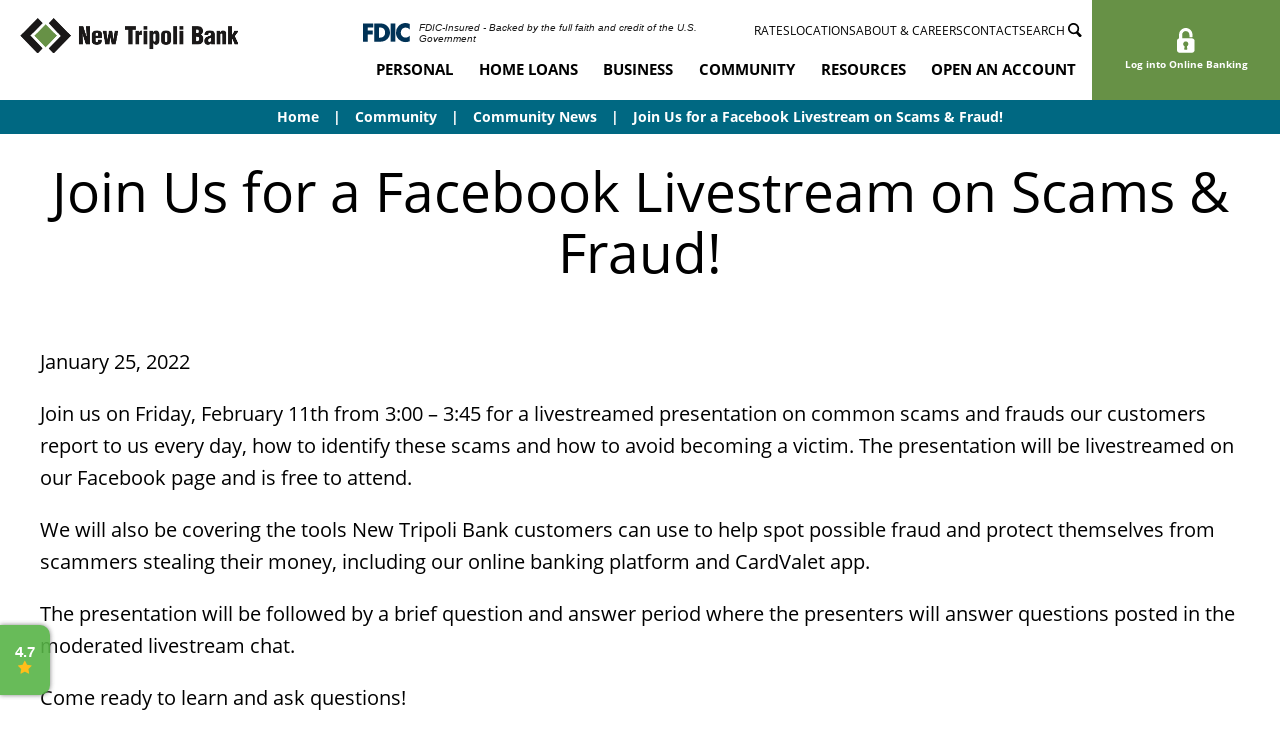

--- FILE ---
content_type: text/html; charset=UTF-8
request_url: https://www.newtripolibank.net/blog/join-us-for-a-facebook-livestream-on-scams-fraud/
body_size: 19989
content:
<!DOCTYPE html>
<html lang="en-US" xml:lang="en-US">
<head>
<meta charset="UTF-8">
<title>Join Us for a Facebook Livestream on Scams &amp; Fraud! | New Tripoli Bank</title>
<link rel="stylesheet" href="https://www.newtripolibank.net/wp-content/themes/new-tripoli-fresh/style.css" type="text/css" />
<meta name='robots' content='index, follow, max-image-preview:large, max-snippet:-1, max-video-preview:-1' />

	<!-- This site is optimized with the Yoast SEO plugin v26.7 - https://yoast.com/wordpress/plugins/seo/ -->
	<meta name="description" content="Join us on Friday, February 11th from 3:00 – 3:45 for a livestreamed presentation on common scams and frauds our customers report to us every day, how to identify these scams and how to avoid becoming a victim. The presentation will be livestreamed on our Facebook page and is free to attend." />
	<link rel="canonical" href="https://www.newtripolibank.net/blog/join-us-for-a-facebook-livestream-on-scams-fraud/" />
	<meta property="og:locale" content="en_US" />
	<meta property="og:type" content="article" />
	<meta property="og:title" content="Join Us for a Facebook Livestream on Scams &amp; Fraud! | New Tripoli Bank" />
	<meta property="og:description" content="Join us on Friday, February 11th from 3:00 – 3:45 for a livestreamed presentation on common scams and frauds our customers report to us every day, how to identify these scams and how to avoid becoming a victim. The presentation will be livestreamed on our Facebook page and is free to attend." />
	<meta property="og:url" content="https://www.newtripolibank.net/blog/join-us-for-a-facebook-livestream-on-scams-fraud/" />
	<meta property="og:site_name" content="New Tripoli Bank" />
	<meta property="article:publisher" content="https://www.facebook.com/newtripbank/" />
	<meta name="twitter:card" content="summary_large_image" />
	<meta name="twitter:site" content="@newtripolibank" />
	<meta name="twitter:label1" content="Est. reading time" />
	<meta name="twitter:data1" content="1 minute" />
	<script type="application/ld+json" class="yoast-schema-graph">{"@context":"https://schema.org","@graph":[{"@type":"WebPage","@id":"https://www.newtripolibank.net/blog/join-us-for-a-facebook-livestream-on-scams-fraud/","url":"https://www.newtripolibank.net/blog/join-us-for-a-facebook-livestream-on-scams-fraud/","name":"Join Us for a Facebook Livestream on Scams & Fraud! | New Tripoli Bank","isPartOf":{"@id":"https://www.newtripolibank.net/#website"},"datePublished":"2022-01-25T00:00:00+00:00","description":"Join us on Friday, February 11th from 3:00 – 3:45 for a livestreamed presentation on common scams and frauds our customers report to us every day, how to identify these scams and how to avoid becoming a victim. The presentation will be livestreamed on our Facebook page and is free to attend.","breadcrumb":{"@id":"https://www.newtripolibank.net/blog/join-us-for-a-facebook-livestream-on-scams-fraud/#breadcrumb"},"inLanguage":"en-US","potentialAction":[{"@type":"ReadAction","target":["https://www.newtripolibank.net/blog/join-us-for-a-facebook-livestream-on-scams-fraud/"]}]},{"@type":"BreadcrumbList","@id":"https://www.newtripolibank.net/blog/join-us-for-a-facebook-livestream-on-scams-fraud/#breadcrumb","itemListElement":[{"@type":"ListItem","position":1,"name":"Home","item":"https://www.newtripolibank.net/"},{"@type":"ListItem","position":2,"name":"Blogs","item":"https://www.newtripolibank.net/blog/"},{"@type":"ListItem","position":3,"name":"Join Us for a Facebook Livestream on Scams &#038; Fraud!"}]},{"@type":"WebSite","@id":"https://www.newtripolibank.net/#website","url":"https://www.newtripolibank.net/","name":"New Tripoli Bank","description":"","publisher":{"@id":"https://www.newtripolibank.net/#organization"},"potentialAction":[{"@type":"SearchAction","target":{"@type":"EntryPoint","urlTemplate":"https://www.newtripolibank.net/?s={search_term_string}"},"query-input":{"@type":"PropertyValueSpecification","valueRequired":true,"valueName":"search_term_string"}}],"inLanguage":"en-US"},{"@type":"Organization","@id":"https://www.newtripolibank.net/#organization","name":"New Tripoli Bank","url":"https://www.newtripolibank.net/","logo":{"@type":"ImageObject","inLanguage":"en-US","@id":"https://www.newtripolibank.net/#/schema/logo/image/","url":"https://www.newtripolibank.net/wp-content/uploads/2025/02/images.png","contentUrl":"https://www.newtripolibank.net/wp-content/uploads/2025/02/images.png","width":184,"height":184,"caption":"New Tripoli Bank"},"image":{"@id":"https://www.newtripolibank.net/#/schema/logo/image/"},"sameAs":["https://www.facebook.com/newtripbank/","https://x.com/newtripolibank"]}]}</script>
	<!-- / Yoast SEO plugin. -->


<link rel='dns-prefetch' href='//use.typekit.net' />
<link rel="alternate" title="oEmbed (JSON)" type="application/json+oembed" href="https://www.newtripolibank.net/wp-json/oembed/1.0/embed?url=https%3A%2F%2Fwww.newtripolibank.net%2Fblog%2Fjoin-us-for-a-facebook-livestream-on-scams-fraud%2F" />
<link rel="alternate" title="oEmbed (XML)" type="text/xml+oembed" href="https://www.newtripolibank.net/wp-json/oembed/1.0/embed?url=https%3A%2F%2Fwww.newtripolibank.net%2Fblog%2Fjoin-us-for-a-facebook-livestream-on-scams-fraud%2F&#038;format=xml" />
<style id='wp-img-auto-sizes-contain-inline-css' type='text/css'>
img:is([sizes=auto i],[sizes^="auto," i]){contain-intrinsic-size:3000px 1500px}
/*# sourceURL=wp-img-auto-sizes-contain-inline-css */
</style>
<style id='wp-emoji-styles-inline-css' type='text/css'>

	img.wp-smiley, img.emoji {
		display: inline !important;
		border: none !important;
		box-shadow: none !important;
		height: 1em !important;
		width: 1em !important;
		margin: 0 0.07em !important;
		vertical-align: -0.1em !important;
		background: none !important;
		padding: 0 !important;
	}
/*# sourceURL=wp-emoji-styles-inline-css */
</style>
<style id='wp-block-library-inline-css' type='text/css'>
:root{--wp-block-synced-color:#7a00df;--wp-block-synced-color--rgb:122,0,223;--wp-bound-block-color:var(--wp-block-synced-color);--wp-editor-canvas-background:#ddd;--wp-admin-theme-color:#007cba;--wp-admin-theme-color--rgb:0,124,186;--wp-admin-theme-color-darker-10:#006ba1;--wp-admin-theme-color-darker-10--rgb:0,107,160.5;--wp-admin-theme-color-darker-20:#005a87;--wp-admin-theme-color-darker-20--rgb:0,90,135;--wp-admin-border-width-focus:2px}@media (min-resolution:192dpi){:root{--wp-admin-border-width-focus:1.5px}}.wp-element-button{cursor:pointer}:root .has-very-light-gray-background-color{background-color:#eee}:root .has-very-dark-gray-background-color{background-color:#313131}:root .has-very-light-gray-color{color:#eee}:root .has-very-dark-gray-color{color:#313131}:root .has-vivid-green-cyan-to-vivid-cyan-blue-gradient-background{background:linear-gradient(135deg,#00d084,#0693e3)}:root .has-purple-crush-gradient-background{background:linear-gradient(135deg,#34e2e4,#4721fb 50%,#ab1dfe)}:root .has-hazy-dawn-gradient-background{background:linear-gradient(135deg,#faaca8,#dad0ec)}:root .has-subdued-olive-gradient-background{background:linear-gradient(135deg,#fafae1,#67a671)}:root .has-atomic-cream-gradient-background{background:linear-gradient(135deg,#fdd79a,#004a59)}:root .has-nightshade-gradient-background{background:linear-gradient(135deg,#330968,#31cdcf)}:root .has-midnight-gradient-background{background:linear-gradient(135deg,#020381,#2874fc)}:root{--wp--preset--font-size--normal:16px;--wp--preset--font-size--huge:42px}.has-regular-font-size{font-size:1em}.has-larger-font-size{font-size:2.625em}.has-normal-font-size{font-size:var(--wp--preset--font-size--normal)}.has-huge-font-size{font-size:var(--wp--preset--font-size--huge)}.has-text-align-center{text-align:center}.has-text-align-left{text-align:left}.has-text-align-right{text-align:right}.has-fit-text{white-space:nowrap!important}#end-resizable-editor-section{display:none}.aligncenter{clear:both}.items-justified-left{justify-content:flex-start}.items-justified-center{justify-content:center}.items-justified-right{justify-content:flex-end}.items-justified-space-between{justify-content:space-between}.screen-reader-text{border:0;clip-path:inset(50%);height:1px;margin:-1px;overflow:hidden;padding:0;position:absolute;width:1px;word-wrap:normal!important}.screen-reader-text:focus{background-color:#ddd;clip-path:none;color:#444;display:block;font-size:1em;height:auto;left:5px;line-height:normal;padding:15px 23px 14px;text-decoration:none;top:5px;width:auto;z-index:100000}html :where(.has-border-color){border-style:solid}html :where([style*=border-top-color]){border-top-style:solid}html :where([style*=border-right-color]){border-right-style:solid}html :where([style*=border-bottom-color]){border-bottom-style:solid}html :where([style*=border-left-color]){border-left-style:solid}html :where([style*=border-width]){border-style:solid}html :where([style*=border-top-width]){border-top-style:solid}html :where([style*=border-right-width]){border-right-style:solid}html :where([style*=border-bottom-width]){border-bottom-style:solid}html :where([style*=border-left-width]){border-left-style:solid}html :where(img[class*=wp-image-]){height:auto;max-width:100%}:where(figure){margin:0 0 1em}html :where(.is-position-sticky){--wp-admin--admin-bar--position-offset:var(--wp-admin--admin-bar--height,0px)}@media screen and (max-width:600px){html :where(.is-position-sticky){--wp-admin--admin-bar--position-offset:0px}}

/*# sourceURL=wp-block-library-inline-css */
</style><style id='global-styles-inline-css' type='text/css'>
:root{--wp--preset--aspect-ratio--square: 1;--wp--preset--aspect-ratio--4-3: 4/3;--wp--preset--aspect-ratio--3-4: 3/4;--wp--preset--aspect-ratio--3-2: 3/2;--wp--preset--aspect-ratio--2-3: 2/3;--wp--preset--aspect-ratio--16-9: 16/9;--wp--preset--aspect-ratio--9-16: 9/16;--wp--preset--color--black: #000000;--wp--preset--color--cyan-bluish-gray: #abb8c3;--wp--preset--color--white: #ffffff;--wp--preset--color--pale-pink: #f78da7;--wp--preset--color--vivid-red: #cf2e2e;--wp--preset--color--luminous-vivid-orange: #ff6900;--wp--preset--color--luminous-vivid-amber: #fcb900;--wp--preset--color--light-green-cyan: #7bdcb5;--wp--preset--color--vivid-green-cyan: #00d084;--wp--preset--color--pale-cyan-blue: #8ed1fc;--wp--preset--color--vivid-cyan-blue: #0693e3;--wp--preset--color--vivid-purple: #9b51e0;--wp--preset--gradient--vivid-cyan-blue-to-vivid-purple: linear-gradient(135deg,rgb(6,147,227) 0%,rgb(155,81,224) 100%);--wp--preset--gradient--light-green-cyan-to-vivid-green-cyan: linear-gradient(135deg,rgb(122,220,180) 0%,rgb(0,208,130) 100%);--wp--preset--gradient--luminous-vivid-amber-to-luminous-vivid-orange: linear-gradient(135deg,rgb(252,185,0) 0%,rgb(255,105,0) 100%);--wp--preset--gradient--luminous-vivid-orange-to-vivid-red: linear-gradient(135deg,rgb(255,105,0) 0%,rgb(207,46,46) 100%);--wp--preset--gradient--very-light-gray-to-cyan-bluish-gray: linear-gradient(135deg,rgb(238,238,238) 0%,rgb(169,184,195) 100%);--wp--preset--gradient--cool-to-warm-spectrum: linear-gradient(135deg,rgb(74,234,220) 0%,rgb(151,120,209) 20%,rgb(207,42,186) 40%,rgb(238,44,130) 60%,rgb(251,105,98) 80%,rgb(254,248,76) 100%);--wp--preset--gradient--blush-light-purple: linear-gradient(135deg,rgb(255,206,236) 0%,rgb(152,150,240) 100%);--wp--preset--gradient--blush-bordeaux: linear-gradient(135deg,rgb(254,205,165) 0%,rgb(254,45,45) 50%,rgb(107,0,62) 100%);--wp--preset--gradient--luminous-dusk: linear-gradient(135deg,rgb(255,203,112) 0%,rgb(199,81,192) 50%,rgb(65,88,208) 100%);--wp--preset--gradient--pale-ocean: linear-gradient(135deg,rgb(255,245,203) 0%,rgb(182,227,212) 50%,rgb(51,167,181) 100%);--wp--preset--gradient--electric-grass: linear-gradient(135deg,rgb(202,248,128) 0%,rgb(113,206,126) 100%);--wp--preset--gradient--midnight: linear-gradient(135deg,rgb(2,3,129) 0%,rgb(40,116,252) 100%);--wp--preset--font-size--small: 13px;--wp--preset--font-size--medium: 20px;--wp--preset--font-size--large: 36px;--wp--preset--font-size--x-large: 42px;--wp--preset--spacing--20: 0.44rem;--wp--preset--spacing--30: 0.67rem;--wp--preset--spacing--40: 1rem;--wp--preset--spacing--50: 1.5rem;--wp--preset--spacing--60: 2.25rem;--wp--preset--spacing--70: 3.38rem;--wp--preset--spacing--80: 5.06rem;--wp--preset--shadow--natural: 6px 6px 9px rgba(0, 0, 0, 0.2);--wp--preset--shadow--deep: 12px 12px 50px rgba(0, 0, 0, 0.4);--wp--preset--shadow--sharp: 6px 6px 0px rgba(0, 0, 0, 0.2);--wp--preset--shadow--outlined: 6px 6px 0px -3px rgb(255, 255, 255), 6px 6px rgb(0, 0, 0);--wp--preset--shadow--crisp: 6px 6px 0px rgb(0, 0, 0);}:where(.is-layout-flex){gap: 0.5em;}:where(.is-layout-grid){gap: 0.5em;}body .is-layout-flex{display: flex;}.is-layout-flex{flex-wrap: wrap;align-items: center;}.is-layout-flex > :is(*, div){margin: 0;}body .is-layout-grid{display: grid;}.is-layout-grid > :is(*, div){margin: 0;}:where(.wp-block-columns.is-layout-flex){gap: 2em;}:where(.wp-block-columns.is-layout-grid){gap: 2em;}:where(.wp-block-post-template.is-layout-flex){gap: 1.25em;}:where(.wp-block-post-template.is-layout-grid){gap: 1.25em;}.has-black-color{color: var(--wp--preset--color--black) !important;}.has-cyan-bluish-gray-color{color: var(--wp--preset--color--cyan-bluish-gray) !important;}.has-white-color{color: var(--wp--preset--color--white) !important;}.has-pale-pink-color{color: var(--wp--preset--color--pale-pink) !important;}.has-vivid-red-color{color: var(--wp--preset--color--vivid-red) !important;}.has-luminous-vivid-orange-color{color: var(--wp--preset--color--luminous-vivid-orange) !important;}.has-luminous-vivid-amber-color{color: var(--wp--preset--color--luminous-vivid-amber) !important;}.has-light-green-cyan-color{color: var(--wp--preset--color--light-green-cyan) !important;}.has-vivid-green-cyan-color{color: var(--wp--preset--color--vivid-green-cyan) !important;}.has-pale-cyan-blue-color{color: var(--wp--preset--color--pale-cyan-blue) !important;}.has-vivid-cyan-blue-color{color: var(--wp--preset--color--vivid-cyan-blue) !important;}.has-vivid-purple-color{color: var(--wp--preset--color--vivid-purple) !important;}.has-black-background-color{background-color: var(--wp--preset--color--black) !important;}.has-cyan-bluish-gray-background-color{background-color: var(--wp--preset--color--cyan-bluish-gray) !important;}.has-white-background-color{background-color: var(--wp--preset--color--white) !important;}.has-pale-pink-background-color{background-color: var(--wp--preset--color--pale-pink) !important;}.has-vivid-red-background-color{background-color: var(--wp--preset--color--vivid-red) !important;}.has-luminous-vivid-orange-background-color{background-color: var(--wp--preset--color--luminous-vivid-orange) !important;}.has-luminous-vivid-amber-background-color{background-color: var(--wp--preset--color--luminous-vivid-amber) !important;}.has-light-green-cyan-background-color{background-color: var(--wp--preset--color--light-green-cyan) !important;}.has-vivid-green-cyan-background-color{background-color: var(--wp--preset--color--vivid-green-cyan) !important;}.has-pale-cyan-blue-background-color{background-color: var(--wp--preset--color--pale-cyan-blue) !important;}.has-vivid-cyan-blue-background-color{background-color: var(--wp--preset--color--vivid-cyan-blue) !important;}.has-vivid-purple-background-color{background-color: var(--wp--preset--color--vivid-purple) !important;}.has-black-border-color{border-color: var(--wp--preset--color--black) !important;}.has-cyan-bluish-gray-border-color{border-color: var(--wp--preset--color--cyan-bluish-gray) !important;}.has-white-border-color{border-color: var(--wp--preset--color--white) !important;}.has-pale-pink-border-color{border-color: var(--wp--preset--color--pale-pink) !important;}.has-vivid-red-border-color{border-color: var(--wp--preset--color--vivid-red) !important;}.has-luminous-vivid-orange-border-color{border-color: var(--wp--preset--color--luminous-vivid-orange) !important;}.has-luminous-vivid-amber-border-color{border-color: var(--wp--preset--color--luminous-vivid-amber) !important;}.has-light-green-cyan-border-color{border-color: var(--wp--preset--color--light-green-cyan) !important;}.has-vivid-green-cyan-border-color{border-color: var(--wp--preset--color--vivid-green-cyan) !important;}.has-pale-cyan-blue-border-color{border-color: var(--wp--preset--color--pale-cyan-blue) !important;}.has-vivid-cyan-blue-border-color{border-color: var(--wp--preset--color--vivid-cyan-blue) !important;}.has-vivid-purple-border-color{border-color: var(--wp--preset--color--vivid-purple) !important;}.has-vivid-cyan-blue-to-vivid-purple-gradient-background{background: var(--wp--preset--gradient--vivid-cyan-blue-to-vivid-purple) !important;}.has-light-green-cyan-to-vivid-green-cyan-gradient-background{background: var(--wp--preset--gradient--light-green-cyan-to-vivid-green-cyan) !important;}.has-luminous-vivid-amber-to-luminous-vivid-orange-gradient-background{background: var(--wp--preset--gradient--luminous-vivid-amber-to-luminous-vivid-orange) !important;}.has-luminous-vivid-orange-to-vivid-red-gradient-background{background: var(--wp--preset--gradient--luminous-vivid-orange-to-vivid-red) !important;}.has-very-light-gray-to-cyan-bluish-gray-gradient-background{background: var(--wp--preset--gradient--very-light-gray-to-cyan-bluish-gray) !important;}.has-cool-to-warm-spectrum-gradient-background{background: var(--wp--preset--gradient--cool-to-warm-spectrum) !important;}.has-blush-light-purple-gradient-background{background: var(--wp--preset--gradient--blush-light-purple) !important;}.has-blush-bordeaux-gradient-background{background: var(--wp--preset--gradient--blush-bordeaux) !important;}.has-luminous-dusk-gradient-background{background: var(--wp--preset--gradient--luminous-dusk) !important;}.has-pale-ocean-gradient-background{background: var(--wp--preset--gradient--pale-ocean) !important;}.has-electric-grass-gradient-background{background: var(--wp--preset--gradient--electric-grass) !important;}.has-midnight-gradient-background{background: var(--wp--preset--gradient--midnight) !important;}.has-small-font-size{font-size: var(--wp--preset--font-size--small) !important;}.has-medium-font-size{font-size: var(--wp--preset--font-size--medium) !important;}.has-large-font-size{font-size: var(--wp--preset--font-size--large) !important;}.has-x-large-font-size{font-size: var(--wp--preset--font-size--x-large) !important;}
/*# sourceURL=global-styles-inline-css */
</style>

<style id='classic-theme-styles-inline-css' type='text/css'>
/*! This file is auto-generated */
.wp-block-button__link{color:#fff;background-color:#32373c;border-radius:9999px;box-shadow:none;text-decoration:none;padding:calc(.667em + 2px) calc(1.333em + 2px);font-size:1.125em}.wp-block-file__button{background:#32373c;color:#fff;text-decoration:none}
/*# sourceURL=/wp-includes/css/classic-themes.min.css */
</style>
<link rel='stylesheet' id='splide-core-css' href='https://www.newtripolibank.net/wp-content/themes/pm-port-base-theme/css/vendor/splide-core.min.css?ver=0.0.2' type='text/css' media='all' />
<link rel='stylesheet' id='parent-style-css' href='https://www.newtripolibank.net/wp-content/themes/pm-port-base-theme/style.css?ver=6.9' type='text/css' media='all' />
<link rel='stylesheet' id='source-fonts-css' href='https://use.typekit.net/ezz6bgu.css?ver=0.0.2' type='text/css' media='all' />
<link rel='stylesheet' id='source-layout-css' href='https://www.newtripolibank.net/wp-content/themes/new-tripoli-fresh/css/layout.css?ver=0.0.2' type='text/css' media='all' />
<link rel='stylesheet' id='source-main-css' href='https://www.newtripolibank.net/wp-content/themes/new-tripoli-fresh/css/ntb-main.css?ver=0.0.2' type='text/css' media='all' />
<link rel='stylesheet' id='ntb-style-css' href='https://www.newtripolibank.net/wp-content/themes/new-tripoli-fresh/style.css?ver=0.0.2' type='text/css' media='all' />
<link rel="https://api.w.org/" href="https://www.newtripolibank.net/wp-json/" /><link rel="alternate" title="JSON" type="application/json" href="https://www.newtripolibank.net/wp-json/wp/v2/blog/5033" /><link rel="EditURI" type="application/rsd+xml" title="RSD" href="https://www.newtripolibank.net/xmlrpc.php?rsd" />
<meta name="generator" content="WordPress 6.9" />
<link rel='shortlink' href='https://www.newtripolibank.net/?p=5033' />
<!-- Header Analytics -->
<!-- Google tag (gtag.js) -->
<script async src="https://www.googletagmanager.com/gtag/js?id=G-QPEJLB3EPF"></script>
<script>
  window.dataLayer = window.dataLayer || [];
  function gtag(){dataLayer.push(arguments);}
  gtag('js', new Date());

  gtag('config', 'G-QPEJLB3EPF');
</script>
<script src="https://cdn.userway.org/widget.js" data-account="nZUlg2PSdW"></script><link rel="icon" href="https://www.newtripolibank.net/wp-content/uploads/2023/06/favicon-32x32-1.png" sizes="32x32" />
<link rel="icon" href="https://www.newtripolibank.net/wp-content/uploads/2023/06/favicon-32x32-1.png" sizes="192x192" />
<link rel="apple-touch-icon" href="https://www.newtripolibank.net/wp-content/uploads/2023/06/favicon-32x32-1.png" />
<meta name="msapplication-TileImage" content="https://www.newtripolibank.net/wp-content/uploads/2023/06/favicon-32x32-1.png" />
		<style type="text/css" id="wp-custom-css">
			body.logged-in.admin-bar .head-desktop .menu-popup {
    top: 132px;
}

@media screen and (min-width: 950px){
    .mod-bauer .content {
        display: flex;
        align-items: center;
    }
	
		/* Classic Editor Image Alignment */
	
	img.alignright {
    float: right;
    margin-left: 1em;
	}
	
	img.alignleft {
    float: left;
    margin-right: 1em;
	}
	
	img.aligncenter {
    margin: 0 auto 1em;
    display: block;
	}
	
	img.alignnone {
    margin: 0 0 1em;
    display: block;
	}
	
	.full-page>.page-cols>.content hr, .full-page>.page-cols>.content .action-news {
    display: inline-block;
    width: 100%;
}
	
}

@media screen and (max-width: 949px){
	img.alignright {
    display: block;
    margin: 0 0 1em auto;
	}

	img.alignleft, img.alignnone {
			display: block;
			margin: 0 0 1em;
	}

	img.aligncenter {
			display: block;
			margin: 0 auto 1em;
	}
}

/* Font Size Ratio */

h1 p, h2 p, h3 p {
    font-size: inherit !important;
}

.mod-events-listing .header h2 em, .mod-product-features .header h2 em, .mod-polygon-area .group-diamond .intro h2 em, .mod-polygon-info .content.right .intro h2 em, .mod-polygon-info-alt .content.right .intro h2 em, .content h2 em, .main-content h2 em {
    font-size: 1.65em;
    line-height: 1.2em;
}

/* Mobile Speedbump Over Nav */

.speedbump_back.sb-active {
    z-index: 100000;
}

/* Table First Column */

.mod-table table.editableTable .cell_0, .mod-table table.mod-privacy .cell_0 {
	font-weight: 600;
}

/* Z-Index fix to support floating widget */

#home .lrg-diamond, #home .sm-diamond {
    z-index: 7999;
}

/* Temporary Remove Investments */

.head-desktop .navigation .nav-main>ul>li#nm-investments {
    display: none;
}		</style>
		<link rel='stylesheet' id='speedbump_css-css' href='https://www.newtripolibank.net/wp-content/plugins/pm-speedbump-whitelist/pm-speedbump-whitelist.css?ver=6.9' type='text/css' media='all' />
</head>
<body class="wp-singular blog-template-default single single-blog postid-5033 wp-custom-logo wp-theme-pm-port-base-theme wp-child-theme-new-tripoli-fresh pg-blog-details">
<style>
    .fdic-container { position: relative !important; top: 0 !important;}
    .top-nav {display: flex; flex-direction: row; height: 42px; justify-content: space-between; align-items: center}
    .nav-top { display: grid; align-content: center}
  .fdic-banner { background: transparent; margin: 0; padding-top: 0; max-width: 960px; color: #1b1b1b;  line-height: 1.5; font-family: "Source Sans Pro Web", "Source Sans 3", sans-serif; font-size: 14px; font-weight: 400; pointer-events: none;}
  .fdic-icon {  width: clamp(35px, 4vw, 62px); margin-right: 0.5rem;  padding-top: 0;  float: left;  border-style: none;  box-sizing: inherit;}
  .fdic-headliner {  display: flex;  flex-wrap: nowrap;  align-items: center;  max-width: 960px; /* margin-left: 10px; */ margin-right: auto;  padding: 4px; cursor: pointer; position: relative;}
  .fit-auto {  display: block;  flex: 0 0 auto;  width: auto;  max-width: 100%;  position: relative;  box-sizing: border-box; margin-right: 0.3rem;}
  .fdic-header-text {  text-align: left; display: block;  font-family: "Source Sans Pro Web", "Source Sans 3", sans-serif;  font-style: italic; margin-left: 0.2em;  margin-top: 1em; font-size: 1rem; /* font-size: 0.8rem; */ line-height: 1.1; }
  .linkimg {  display: block;  width: 2.5rem;  float: left;}
  .stacked {  margin-left: -0.75rem;  margin-right: 0;  display: flex; flex-wrap: wrap; flex-direction: column; box-sizing: inherit; }
  .gov-ban-notice {  display: flex;  flex: 0 0 auto;  flex-direction: row;  align-items: flex-start;  padding-left: 1rem !important;  padding-right: 1rem !important;  margin-left: -1rem;}
  .fdic-accordion { display: none; Border-style: solid; Border-width: 1px; Border-color: #f1f1f1; max-width: 960px; min-width: 420px; width: 50%; margin-bottom: 0.5em; margin-left: 5px; margin-right: 10px; position: absolute; background: #FFF; z-index: 99; padding-right: 20px; }
  #fdic-icon { width: clamp(35px, 4vw, 62px);  margin: 0.25em; margin-right: 0.5em;}
  #expander { display: block; width: 1em; margin: 7px; }
  #expander.flipped { transform: rotate(3.142rad); }
  svg.lowersvg {width: 40px; margin: 15px 20px 0 25px;}
  hr { width: 90%; }
  .fdic-banner.white { color: #fff; font-weight: 600;}
  .blue svg {  fill: #003256;}
  .white svg {  fill: #fff;}
  .white p, .white a, .white div {  color: #fff;}
</style><div class="fdic-container mobile-only"><div class="fdic-banner blue override">
  <div class="fdic-headliner" id="fdic-top-part">
      <svg id="fdic-icon" data-name="fdic-icon" xmlns="http://www.w3.org/2000/svg" viewBox="0 0 712 300">
        <title>FDIC logo</title>
        <polygon class="letter" points="71.02 67.24 71.02 112.79 148.74 112.79 148.74 172.8 71.02 172.8 71.02 279.8 0.17 279.8 0.17 7.23 156.7 7.23 156.7 67.24 71.02 67.24"></polygon>
        <path class="letter" d="M179.88,13.85V286.41h70.51l.34-60V73.85h16.63c45.55,0,77.72,27.48,77.72,76.28,0,53.14-36.15,76.28-78.44,76.28H250.73l-.34,60h30c75.56,0,138.46-59.64,138.46-136.28S356.29,13.85,280.37,13.85Z" transform="translate(-9.88 -6.62)"></path>
        <rect class="letter" x="419.03" y="7.23" width="70.85" height="272.57"></rect>
        <path class="letter" d="M718,105.31c-14.46-19.53-38-30-62.17-30-43.38,0-72.66,33.26-72.66,75.55,0,43,29.64,74.11,73.74,74.11C680,225,703.16,213.75,718,196v85c-23.49,7.23-40.48,12.65-62.54,12.65-38,0-74.1-14.46-102.3-40.12-30-27.11-43.74-62.54-43.74-103a142.64,142.64,0,0,1,40.13-99.77C576.28,23.25,615,6.62,653.28,6.62c22.77,0,43.74,5.06,64.7,13.73Z" transform="translate(-9.88 -6.62)"></path>
      </svg>
      <p class="fdic-header-text">FDIC-Insured - Backed by the full faith and credit of the U.S. Government</p>        
  </div>
</div></div>
<header class="head-mobile" aria-label="Mobile Header">
    <h2 class="mobile-logo"><a href="/"><img src="https://www.newtripolibank.net/wp-content/themes/new-tripoli-fresh/images/logo.svg" alt="New Tripoli Bank Logo"></a></h2>

    <button class="mobile-nav-icon js-mobile-nav-open">
        <span class="line line-1"></span>
        <span class="line line-2"></span>
        <span class="line line-3"></span>
    </button>


</header>
<a href="https://secure.myvirtualbranch.com/newtripolibank/SignIn.aspx?p_r=1" class="mobile-login-btn "><span class="mobile-open"><img src="https://www.newtripolibank.net/wp-content/themes/new-tripoli-fresh/images/ico-lock.svg" alt="" /> Log In</span><span class="mobile-close"><span class="mobile-close-x">&times;</span> Close</span></a>

<div class="mobile-nav-area js-nav-area nav">
    <nav class="menu_nav cm_mobile open_an_account_nav" aria-label="Open an Account">
        <ul>
            <li class='item_spot_0 expanded '>
                <a href='/personal/online-mobile-banking/online-banking/online-account-opening/'>Open an Account</a>
                 <ul class="online-banking-blocks">  <li class="icon-link"> <div class="icon"> <img loading="lazy" decoding="async" width="100" height="199" src="https://www.newtripolibank.net/wp-content/uploads/2024/03/1646058143-Door.svg" class="attachment-full size-full" alt="" /> </div> <h3><a href="https://eopen.myvirtualbranch.com/1231/Application">New Customers</a></h3>
<p>Opening your first account with New Tripoli Bank? Click here to use our online account opening tool.</p> </li>  <li class="icon-link"> <div class="icon"> <img loading="lazy" decoding="async" width="102" height="85" src="https://www.newtripolibank.net/wp-content/uploads/2024/03/1646058160-Window.svg" class="attachment-full size-full" alt="" /> </div> <h3><a href="https://secure.myvirtualbranch.com/newtripolibank/SignIn.aspx">Current Customers</a></h3>
<p>Already signed up for Online Banking? You can open new accounts quickly by logging into your profile.</p> </li>  </ul>             </li>
        </ul>
    </nav>
    <!-- Menu Name = mobile --><!-- Base ID =  because base is Full Menu --><nav class="menu_nav cm_mobile" aria-label="mobile menu"><ul id="menu-mobile" class=""><li id="menu-item-548" class="menu-item menu-item-type-custom menu-item-object-custom menu-item-has-children menu-item-548"><a href="/personal/">Personal</a>
<ul class="sub-menu">
	<li id="menu-item-549" class="menu-item menu-item-type-custom menu-item-object-custom menu-item-549"><a href="/personal/checking-accounts/">Personal Checking</a></li>
	<li id="menu-item-550" class="menu-item menu-item-type-custom menu-item-object-custom menu-item-550"><a href="/personal/savings/">Savings &#038; Money Market</a></li>
	<li id="menu-item-551" class="menu-item menu-item-type-custom menu-item-object-custom menu-item-551"><a href="/personal/cds-and-iras/">CDs &#038; IRAs</a></li>
	<li id="menu-item-552" class="menu-item menu-item-type-custom menu-item-object-custom menu-item-552"><a href="/personal/personal-loans/">Personal Loans</a></li>
	<li id="menu-item-553" class="menu-item menu-item-type-custom menu-item-object-custom menu-item-553"><a href="/personal/student/">Student Loans</a></li>
	<li id="menu-item-554" class="menu-item menu-item-type-custom menu-item-object-custom menu-item-554"><a href="/personal/auto-recreational-vehicle-loans/">Auto &#038; Recreational Vehicle Loans</a></li>
	<li id="menu-item-555" class="menu-item menu-item-type-custom menu-item-object-custom menu-item-555"><a href="/personal/our-consumer-lending-team/">Our Consumer Lending Team</a></li>
	<li id="menu-item-556" class="menu-item menu-item-type-custom menu-item-object-custom menu-item-556"><a href="/personal/credit-cards/">Credit Cards</a></li>
	<li id="menu-item-557" class="menu-item menu-item-type-custom menu-item-object-custom menu-item-557"><a href="/personal/atm-debit-cards/">ATM &#038; Debit Cards</a></li>
	<li id="menu-item-558" class="menu-item menu-item-type-custom menu-item-object-custom menu-item-558"><a href="/personal/branch-services/">Branch Services</a></li>
</ul>
</li>
<li id="menu-item-559" class="menu-item menu-item-type-custom menu-item-object-custom menu-item-has-children menu-item-559"><a href="/home-loans/">Home Loans</a>
<ul class="sub-menu">
	<li id="menu-item-560" class="menu-item menu-item-type-custom menu-item-object-custom menu-item-560"><a href="/home-loans/fixed-rate-mortgage/">Fixed Rate Mortgage</a></li>
	<li id="menu-item-561" class="menu-item menu-item-type-custom menu-item-object-custom menu-item-561"><a href="/home-loans/construction-permanent/">Construction-Permanent</a></li>
	<li id="menu-item-562" class="menu-item menu-item-type-custom menu-item-object-custom menu-item-562"><a href="/home-loans/home-equity-line-of-credit/">Home Equity Line of Credit</a></li>
	<li id="menu-item-563" class="menu-item menu-item-type-custom menu-item-object-custom menu-item-563"><a href="/home-loans/home-equity-loans/">Home Equity Loans</a></li>
	<li id="menu-item-564" class="menu-item menu-item-type-custom menu-item-object-custom menu-item-564"><a href="/home-loans/first-time-homebuyers-program/">First-Time Homebuyers Program</a></li>
	<li id="menu-item-565" class="menu-item menu-item-type-custom menu-item-object-custom menu-item-565"><a href="/home-loans/first-front-door-homebuyer-grant/">First Front Door Homebuyer Grant</a></li>
	<li id="menu-item-566" class="menu-item menu-item-type-custom menu-item-object-custom menu-item-566"><a href="/personal/our-mortgage-team/">Our Mortgage Team</a></li>
	<li id="menu-item-567" class="menu-item menu-item-type-custom menu-item-object-custom menu-item-567"><a href="/resources/calculators/mortgage-calculator/">Mortgage Calculators</a></li>
	<li id="menu-item-568" class="menu-item menu-item-type-custom menu-item-object-custom menu-item-568"><a href="/resources/calculators/loan-payment-calculators/">Loan Payment Calculators</a></li>
	<li id="menu-item-569" class="menu-item menu-item-type-custom menu-item-object-custom menu-item-569"><a href="/resources/calculators/loan-balance-calculator/">Loan Balance Calculator</a></li>
</ul>
</li>
<li id="menu-item-570" class="menu-item menu-item-type-custom menu-item-object-custom menu-item-has-children menu-item-570"><a href="/business/">Business</a>
<ul class="sub-menu">
	<li id="menu-item-571" class="menu-item menu-item-type-custom menu-item-object-custom menu-item-571"><a href="/business/business-checking/">Business Checking</a></li>
	<li id="menu-item-572" class="menu-item menu-item-type-custom menu-item-object-custom menu-item-572"><a href="/business/business-savings-money-market/">Business Savings &#038; Money Market</a></li>
	<li id="menu-item-573" class="menu-item menu-item-type-custom menu-item-object-custom menu-item-573"><a href="/business/b-cds-iras/">CDs &#038; IRAs</a></li>
	<li id="menu-item-574" class="menu-item menu-item-type-custom menu-item-object-custom menu-item-574"><a href="/business/b-term-loans/">Term Loans</a></li>
	<li id="menu-item-575" class="menu-item menu-item-type-custom menu-item-object-custom menu-item-575"><a href="/business/commercial-mortgages/">Commercial Mortgages</a></li>
	<li id="menu-item-576" class="menu-item menu-item-type-custom menu-item-object-custom menu-item-576"><a href="/business/commercial-credit-lines/">Commercial Credit Lines</a></li>
	<li id="menu-item-577" class="menu-item menu-item-type-custom menu-item-object-custom menu-item-577"><a href="/business/interest-only-demand-loans/">Interest - Only Demand Loans</a></li>
	<li id="menu-item-578" class="menu-item menu-item-type-custom menu-item-object-custom menu-item-578"><a href="/business/b-credit-cards/">Credit Cards</a></li>
	<li id="menu-item-579" class="menu-item menu-item-type-custom menu-item-object-custom menu-item-579"><a href="/business/our-commercial-lending-team/">Our Commercial Lending Team</a></li>
	<li id="menu-item-580" class="menu-item menu-item-type-custom menu-item-object-custom menu-item-580"><a href="/business/merchant-credit-card-processing/">Merchant Credit Card Processing</a></li>
	<li id="menu-item-581" class="menu-item menu-item-type-custom menu-item-object-custom menu-item-581"><a href="/business/remote-deposit-capture/">Remote Deposit Capture</a></li>
	<li id="menu-item-582" class="menu-item menu-item-type-custom menu-item-object-custom menu-item-582"><a href="/business/ach-processing/">ACH Processing</a></li>
	<li id="menu-item-583" class="menu-item menu-item-type-custom menu-item-object-custom menu-item-583"><a href="/business/positive-pay/">Positive Pay</a></li>
	<li id="menu-item-584" class="menu-item menu-item-type-custom menu-item-object-custom menu-item-584"><a href="/business/b-online-mobile-banking/">Online &#038; Mobile Banking</a></li>
	<li id="menu-item-585" class="menu-item menu-item-type-custom menu-item-object-custom menu-item-585"><a href="/business/debit-cards/">Debit Cards</a></li>
	<li id="menu-item-586" class="menu-item menu-item-type-custom menu-item-object-custom menu-item-586"><a href="/business/b-branch-services/">Branch Services</a></li>
	<li id="menu-item-7522" class="menu-item menu-item-type-custom menu-item-object-custom menu-item-7522"><a href="https://www.newtripolibank.net/business/BOI/">Beneficial Ownership Information Reporting</a></li>
</ul>
</li>
<li id="menu-item-587" class="menu-item menu-item-type-custom menu-item-object-custom menu-item-has-children menu-item-587"><a href="/community/">Community</a>
<ul class="sub-menu">
	<li id="menu-item-588" class="menu-item menu-item-type-custom menu-item-object-custom menu-item-588"><a href="/community/testimonial/">Testimonials</a></li>
	<li id="menu-item-589" class="menu-item menu-item-type-custom menu-item-object-custom menu-item-589"><a href="/community/#community-news">Community News</a></li>
	<li id="menu-item-590" class="menu-item menu-item-type-custom menu-item-object-custom menu-item-590"><a href="/community/#upcoming-events">Events</a></li>
	<li id="menu-item-591" class="menu-item menu-item-type-custom menu-item-object-custom menu-item-591"><a href="/community/#blog">Blog</a></li>
	<li id="menu-item-10629" class="menu-item menu-item-type-custom menu-item-object-custom menu-item-10629"><a href="/resources/community-reinvestment-act-public-file/">CRA Public File</a></li>
</ul>
</li>
<li id="menu-item-592" class="menu-item menu-item-type-custom menu-item-object-custom menu-item-has-children menu-item-592"><a href="https://www.newtripolibank.net/resources/#security">Security</a>
<ul class="sub-menu">
	<li id="menu-item-593" class="menu-item menu-item-type-custom menu-item-object-custom menu-item-593"><a href="/resources/security-news/">Security News</a></li>
	<li id="menu-item-594" class="menu-item menu-item-type-custom menu-item-object-custom menu-item-594"><a href="/resources/mail-check-fraud/">Mail Check Fraud &#038; Check Washing</a></li>
	<li id="menu-item-595" class="menu-item menu-item-type-custom menu-item-object-custom menu-item-595"><a href="/ransomware/">Ransomware</a></li>
	<li id="menu-item-596" class="menu-item menu-item-type-custom menu-item-object-custom menu-item-596"><a href="/resources/identity-theft/">Identity Theft</a></li>
	<li id="menu-item-597" class="menu-item menu-item-type-custom menu-item-object-custom menu-item-597"><a href="/resources/frauds-scams-phishing/">Frauds, Scams &#038; Phishing</a></li>
	<li id="menu-item-598" class="menu-item menu-item-type-custom menu-item-object-custom menu-item-598"><a href="/resources/elder-financial-exploitation/">Elder Financial Exploitation</a></li>
	<li id="menu-item-599" class="menu-item menu-item-type-custom menu-item-object-custom menu-item-599"><a href="/resources/cybersecurity/">Cybersecurity</a></li>
</ul>
</li>
<li id="menu-item-600" class="menu-item menu-item-type-custom menu-item-object-custom menu-item-has-children menu-item-600"><a href="/resources/">Resources</a>
<ul class="sub-menu">
	<li id="menu-item-601" class="menu-item menu-item-type-custom menu-item-object-custom menu-item-601"><a href="/resources/faqs/">FAQs</a></li>
	<li id="menu-item-602" class="menu-item menu-item-type-custom menu-item-object-custom menu-item-602"><a href="/resources/calculators/">Calculators</a></li>
	<li id="menu-item-603" class="menu-item menu-item-type-custom menu-item-object-custom menu-item-603"><a href="/resources/card-secure/">Card Secure</a></li>
	<li id="menu-item-604" class="menu-item menu-item-type-custom menu-item-object-custom menu-item-604"><a href="/resources/apple-pay-google-pay/">Apple Pay &#038; Google Pay</a></li>
	<li id="menu-item-605" class="menu-item menu-item-type-custom menu-item-object-custom menu-item-605"><a href="http://resources/downloadable-forms/">Downloadable Forms</a></li>
	<li id="menu-item-606" class="menu-item menu-item-type-custom menu-item-object-custom menu-item-606"><a href="/consumer-loan-inquiry/">Consumer Loan Inquiry</a></li>
	<li id="menu-item-9580" class="menu-item menu-item-type-custom menu-item-object-custom menu-item-9580"><a href="/mortgage-loan-inquiry/">Mortgage Loan Inquiry</a></li>
	<li id="menu-item-607" class="menu-item menu-item-type-custom menu-item-object-custom menu-item-607"><a href="/business-loan-inquiry/">Business Loan Inquiry</a></li>
</ul>
</li>
<li id="menu-item-609" class="menu-item menu-item-type-custom menu-item-object-custom menu-item-609"><a href="/rates/">Rates</a></li>
<li id="menu-item-610" class="menu-item menu-item-type-custom menu-item-object-custom menu-item-610"><a href="/about/">About &#038; Careers</a></li>
</ul></nav>    <div class="mobile-search-bar">
        <a href="/contact/"><img src="https://www.newtripolibank.net/wp-content/themes/new-tripoli-fresh/images/ico-contact.svg" alt="Contact Us" /></a>
        <a href="/locations/"><img src="https://www.newtripolibank.net/wp-content/themes/new-tripoli-fresh/images/ico-locations.svg" alt="Locations" /></a>
        <button class="js-search"><img src="https://www.newtripolibank.net/wp-content/themes/new-tripoli-fresh/images/ico-search-mobile.svg" alt="Search" /></button>
    </div>
</div>

<header role="banner" class="head-desktop clearfix" aria-label="Desktop Header">
    <div class="content">
        <div class="logo"><a href="/"><img src="https://www.newtripolibank.net/wp-content/themes/new-tripoli-fresh/images/logo.svg" alt="New Tripoli Bank" /></a></div>
        <div class="login-area">
            <a href="https://secure.myvirtualbranch.com/newtripolibank/SignIn.aspx?p_r=1" class="login-button"><span class="login-text-closed"><img src="https://www.newtripolibank.net/wp-content/themes/new-tripoli-fresh/images/ico-white-lock.svg" alt="" />Log into Online Banking</span>
                <span class="login-text-open"> <span class="login-text-x">&times;</span> Close</span></a>
        </div>
        <div class="navigation">
            <div class="top-nav">
                <div class="fdic-container"><div class="fdic-banner blue override">
  <div class="fdic-headliner" id="fdic-top-part">
      <svg id="fdic-icon" data-name="fdic-icon" xmlns="http://www.w3.org/2000/svg" viewBox="0 0 712 300">
        <title>FDIC logo</title>
        <polygon class="letter" points="71.02 67.24 71.02 112.79 148.74 112.79 148.74 172.8 71.02 172.8 71.02 279.8 0.17 279.8 0.17 7.23 156.7 7.23 156.7 67.24 71.02 67.24"></polygon>
        <path class="letter" d="M179.88,13.85V286.41h70.51l.34-60V73.85h16.63c45.55,0,77.72,27.48,77.72,76.28,0,53.14-36.15,76.28-78.44,76.28H250.73l-.34,60h30c75.56,0,138.46-59.64,138.46-136.28S356.29,13.85,280.37,13.85Z" transform="translate(-9.88 -6.62)"></path>
        <rect class="letter" x="419.03" y="7.23" width="70.85" height="272.57"></rect>
        <path class="letter" d="M718,105.31c-14.46-19.53-38-30-62.17-30-43.38,0-72.66,33.26-72.66,75.55,0,43,29.64,74.11,73.74,74.11C680,225,703.16,213.75,718,196v85c-23.49,7.23-40.48,12.65-62.54,12.65-38,0-74.1-14.46-102.3-40.12-30-27.11-43.74-62.54-43.74-103a142.64,142.64,0,0,1,40.13-99.77C576.28,23.25,615,6.62,653.28,6.62c22.77,0,43.74,5.06,64.7,13.73Z" transform="translate(-9.88 -6.62)"></path>
      </svg>
      <p class="fdic-header-text">FDIC-Insured - Backed by the full faith and credit of the U.S. Government</p>        
  </div>
</div></div>
                <nav class="nav-top" aria-label="Secondary Navigation">
                    <ul>
                        <li><a href="/rates/">Rates</a></li>
                        <li><a href="/locations/">Locations</a></li>
                        <li><a href="/about/">About & Careers</a></li>
                        <li><a href="/contact/">Contact</a></li>
                        <li><button class="js-search">Search <img src="https://www.newtripolibank.net/wp-content/themes/new-tripoli-fresh/images/ico-search.svg" alt="" /></button></li>
                    </ul>
                </nav>
            </div>
            <nav class="nav-main" aria-label="Main Navigation">
                <ul id="main-nav" role="list">
                    <li role="listitem" aria-haspopup="true" id="nm-personal" data-section="personal"><a href="/personal/">Personal</a></li>
                    <li role="listitem" aria-haspopup="true" id="nm-homeloan" data-section="homeloan"><a href="/home-loans/">Home Loans</a></li>
                    <li role="listitem" aria-haspopup="true" id="nm-business" data-section="business"><a href="/business/">Business</a></li>
                    <li role="listitem" aria-haspopup="true" id="nm-investments" data-section="investments"><a href="/investments/">Investments</a></li>
                    <li role="listitem" aria-haspopup="true" id="nm-community" data-section="community"><a href="/community/">Community</a></li>
                    <li role="listitem" aria-haspopup="true" id="nm-resource" data-section="resources"><a href="/resources/">Resources</a></li>
                    <li role="listitem" aria-haspopup="true" id="nm-open" data-section="open"><a href="/personal/online-mobile-banking/online-banking/online-account-opening/">Open an Account</a></li>
                </ul>
            </nav>
        </div>
    </div>
    <div class="menu-popup clearfix" aria-expanded="false" role="menu" data-section="personal">
        <div class="menu-content clearfix">
            <div class="left">
                <h2><a href="/personal/">Personal</a></h2>
                <p>Because people are more valuable than money. </p>
            </div>

            <!-- Menu Name = main --><!-- Base ID = 449 because base is /personal/ --><nav class="menu_nav cm_Main" aria-label="Personal Menu"><ul><li class='item_spot_1 expanded  not_current'>
                            <!-- Base Parent ID = /personal/#bank vs /blog/join-us-for-a-facebook-livestream-on-scams-fraud --><a data-nav-item-id='bank' data-nav-item-parent-id='449' href='/personal/#bank'>Bank</a><ul><li class='item_spot_2 expanded '>
                                        <a data-nav-item-id='checking-accounts' data-nav-item-parent-id='450' href='/personal/checking-accounts/'>Personal Checking</a></li><li class='item_spot_3 expanded '>
                                        <a data-nav-item-id='savings-money-market' data-nav-item-parent-id='450' href='/personal/savings/'>Savings & Money Market</a></li><li class='item_spot_4 expanded '>
                                        <a data-nav-item-id='cds-iras' data-nav-item-parent-id='450' href='/personal/cds-and-iras/'>CDs & IRAs</a></li></ul></li><li class='item_spot_5 expanded  not_current'>
                            <!-- Base Parent ID = /personal/#bank vs /blog/join-us-for-a-facebook-livestream-on-scams-fraud --><a data-nav-item-id='borrow' data-nav-item-parent-id='449' href='/personal/#bank'>Borrow</a><ul><li class='item_spot_6 expanded '>
                                        <a data-nav-item-id='personal-loans' data-nav-item-parent-id='454' href='/personal/personal-loans/'>Personal Loans</a></li><li class='item_spot_7 expanded '>
                                        <a data-nav-item-id='student-loans' data-nav-item-parent-id='454' href='/personal/student/'>Student Loans</a></li><li class='item_spot_8 expanded '>
                                        <a data-nav-item-id='auto-recreational-vehicle-loans' data-nav-item-parent-id='454' href='/personal/auto-recreational-vehicle-loans/'>Auto & Recreational Vehicle Loans</a></li><li class='item_spot_9 expanded '>
                                        <a data-nav-item-id='credit-cards' data-nav-item-parent-id='454' href='/personal/credit-cards/'>Credit Cards</a></li><li class='item_spot_10 expanded '>
                                        <a data-nav-item-id='our-consumer-lending-team' data-nav-item-parent-id='454' href='/personal/our-consumer-lending-team/'>Our Consumer Lending Team</a></li></ul></li><li class='item_spot_11 expanded  not_current'>
                            <!-- Base Parent ID = /personal/#services vs /blog/join-us-for-a-facebook-livestream-on-scams-fraud --><a data-nav-item-id='services' data-nav-item-parent-id='449' href='/personal/#services'>Services</a><ul><li class='item_spot_12 expanded '>
                                        <a data-nav-item-id='online-mobile-banking' data-nav-item-parent-id='460' href='/personal/online-mobile-banking/'>Online & Mobile Banking</a></li><li class='item_spot_13 expanded '>
                                        <a data-nav-item-id='atm-debit-cards' data-nav-item-parent-id='460' href='/personal/atm-debit-cards/'>ATM & Debit Cards</a></li><li class='item_spot_14 expanded '>
                                        <a data-nav-item-id='branch-services' data-nav-item-parent-id='460' href='/personal/branch-services/'>Branch Services</a></li></ul></li></ul></nav>        </div>
    </div>
    <div class="menu-popup clearfix" aria-expanded="false" role="menu" data-section="homeloan">
        <div class="menu-content clearfix">
            <div class="left">
                <h2><a href="/home-loans/">Home Loans</a></h2>
                <p>Home Sweet Home. Check out our home loan options and talk to a licensed officer today! </p>
            </div>
            <!-- Menu Name = main --><!-- Base ID = 464 because base is /home-loans/ --><nav class="menu_nav cm_Main" aria-label="Home Loans Menu"><ul><li class='item_spot_16 expanded  not_current'>
                            <!-- Base Parent ID = /home-loans/#loan-options vs /blog/join-us-for-a-facebook-livestream-on-scams-fraud --><a data-nav-item-id='loan-options' data-nav-item-parent-id='464' href='/home-loans/#loan-options'>Loan Options</a><ul><li class='item_spot_17 expanded '>
                                        <a data-nav-item-id='fixed-rate-mortgage' data-nav-item-parent-id='465' href='/home-loans/fixed-rate-mortgage/'>Fixed Rate Mortgage</a></li><li class='item_spot_18 expanded '>
                                        <a data-nav-item-id='construction-permanent' data-nav-item-parent-id='465' href='/home-loans/construction-permanent/'>Construction-Permanent</a></li><li class='item_spot_19 expanded '>
                                        <a data-nav-item-id='home-equity-line-of-credit' data-nav-item-parent-id='465' href='/home-loans/home-equity-line-of-credit/'>Home Equity Line of Credit</a></li><li class='item_spot_20 expanded '>
                                        <a data-nav-item-id='home-equity-loans' data-nav-item-parent-id='465' href='/home-loans/home-equity-loans/'>Home Equity Loans</a></li><li class='item_spot_21 expanded '>
                                        <a data-nav-item-id='our-mortgage-team' data-nav-item-parent-id='465' href='/personal/our-mortgage-team/'>Our Mortgage Team</a></li></ul></li><li class='item_spot_22 expanded  not_current'>
                            <!-- Base Parent ID = /home-loans/#home-buyer-assistance vs /blog/join-us-for-a-facebook-livestream-on-scams-fraud --><a data-nav-item-id='home-buyer-assistance' data-nav-item-parent-id='464' href='/home-loans/#home-buyer-assistance'>Home Buyer Assistance</a><ul><li class='item_spot_23 expanded '>
                                        <a data-nav-item-id='first-time-homebuyers-program' data-nav-item-parent-id='471' href='/home-loans/first-time-homebuyers-program/'>First-Time Homebuyers Program</a></li><li class='item_spot_24 expanded '>
                                        <a data-nav-item-id='first-front-door-homebuyer-grant' data-nav-item-parent-id='471' href='/home-loans/first-front-door-homebuyer-grant/'>First Front Door Homebuyer Grant</a></li></ul></li><li class='item_spot_25 expanded  not_current'>
                            <!-- Base Parent ID = /resources/calculators vs /blog/join-us-for-a-facebook-livestream-on-scams-fraud --><a data-nav-item-id='calculators' data-nav-item-parent-id='464' href='/resources/calculators/'>Calculators</a><ul><li class='item_spot_26 expanded '>
                                        <a data-nav-item-id='mortgage-calculator' data-nav-item-parent-id='474' href='/resources/mortgage-calculator/'>Mortgage Calculator</a></li><li class='item_spot_27 expanded '>
                                        <a data-nav-item-id='loan-balance-calculator' data-nav-item-parent-id='474' href='/resources/calculators/loan-balance-calculator/'>Loan Balance Calculator</a></li><li class='item_spot_28 expanded '>
                                        <a data-nav-item-id='loan-payment-calculator' data-nav-item-parent-id='474' href='/resources/loan-payment-calculator/'>Loan Payment Calculator</a></li><li class='item_spot_29 expanded '>
                                        <a data-nav-item-id='retirement-calculator' data-nav-item-parent-id='474' href='/resources/retirement-calculator/'>Retirement Calculator</a></li></ul></li></ul></nav>        </div>
    </div>
    <div class="menu-popup clearfix" aria-expanded="false" role="menu" data-section="business">
        <div class="menu-content clearfix">
            <div class="left">
                <h2><a href="/business/">Business</a></h2>
                <p>Good Business Matters! Find out more about our business account options. </p>
            </div>

            <!-- Menu Name = main --><!-- Base ID = 479 because base is /business/ --><nav class="menu_nav cm_Main" aria-label="Business Menu"><ul><li class='item_spot_31 expanded  not_current'>
                            <!-- Base Parent ID = /business/#bank vs /blog/join-us-for-a-facebook-livestream-on-scams-fraud --><a data-nav-item-id='bank-2' data-nav-item-parent-id='479' href='/business/#bank'>Bank</a><ul><li class='item_spot_32 expanded '>
                                        <a data-nav-item-id='business-checking' data-nav-item-parent-id='480' href='/business/business-checking/'>Business Checking</a></li><li class='item_spot_33 expanded '>
                                        <a data-nav-item-id='business-savings-money-market' data-nav-item-parent-id='480' href='/business/business-savings-money-market/'>Business Savings & Money Market</a></li><li class='item_spot_34 expanded '>
                                        <a data-nav-item-id='cds-iras-2' data-nav-item-parent-id='480' href='/business/b-cds-iras/'>CDs & IRAs</a></li></ul></li><li class='item_spot_35 expanded  not_current'>
                            <!-- Base Parent ID = /business/#borrow vs /blog/join-us-for-a-facebook-livestream-on-scams-fraud --><a data-nav-item-id='borrow-2' data-nav-item-parent-id='479' href='/business/#borrow'>Borrow</a><ul><li class='item_spot_36 expanded '>
                                        <a data-nav-item-id='term-loans' data-nav-item-parent-id='484' href='/business/b-term-loans/'>Term Loans</a></li><li class='item_spot_37 expanded '>
                                        <a data-nav-item-id='commercial-mortgages' data-nav-item-parent-id='484' href='/business/commercial-mortgages/'>Commercial Mortgages</a></li><li class='item_spot_38 expanded '>
                                        <a data-nav-item-id='commercial-credit-lines' data-nav-item-parent-id='484' href='/business/commercial-credit-lines/'>Commercial Credit Lines</a></li><li class='item_spot_39 expanded '>
                                        <a data-nav-item-id='interest-only-demand-loans' data-nav-item-parent-id='484' href='/business/interest-only-demand-loans/'>Interest-Only Demand Loans</a></li><li class='item_spot_40 expanded '>
                                        <a data-nav-item-id='credit-cards-2' data-nav-item-parent-id='484' href='/business/b-credit-cards/'>Credit Cards</a></li><li class='item_spot_41 expanded '>
                                        <a data-nav-item-id='our-commercial-lending-team' data-nav-item-parent-id='484' href='/business/our-commercial-lending-team/'>Our Commercial Lending Team</a></li></ul></li><li class='item_spot_42 expanded  not_current'>
                            <!-- Base Parent ID = /business/#cash-management vs /blog/join-us-for-a-facebook-livestream-on-scams-fraud --><a data-nav-item-id='cash-management' data-nav-item-parent-id='479' href='/business/#cash-management'>Cash Management</a><ul><li class='item_spot_43 expanded '>
                                        <a data-nav-item-id='merchant-credit-card-processing' data-nav-item-parent-id='491' href='/business/merchant-credit-card-processing/'>Merchant Credit Card Processing</a></li><li class='item_spot_44 expanded '>
                                        <a data-nav-item-id='remote-deposit-capture' data-nav-item-parent-id='491' href='/business/remote-deposit-capture/'>Remote Deposit Capture</a></li><li class='item_spot_45 expanded '>
                                        <a data-nav-item-id='ach-origination' data-nav-item-parent-id='491' href='/business/ach-origination/'>ACH Origination</a></li><li class='item_spot_46 expanded '>
                                        <a data-nav-item-id='positive-pay' data-nav-item-parent-id='491' href='/business/positive-pay/'>Positive Pay</a></li></ul></li><li class='item_spot_47 expanded  not_current'>
                            <!-- Base Parent ID = /business/#services vs /blog/join-us-for-a-facebook-livestream-on-scams-fraud --><a data-nav-item-id='services-2' data-nav-item-parent-id='479' href='/business/#services'>Services</a><ul><li class='item_spot_48 expanded '>
                                        <a data-nav-item-id='online-mobile-banking-2' data-nav-item-parent-id='496' href='/business/b-online-mobile-banking/'>Online & Mobile Banking</a></li><li class='item_spot_49 expanded '>
                                        <a data-nav-item-id='debit-cards' data-nav-item-parent-id='496' href='/business/debit-cards/'>Debit Cards</a></li><li class='item_spot_50 expanded '>
                                        <a data-nav-item-id='branch-services-2' data-nav-item-parent-id='496' href='/business/b-branch-services/'>Branch Services</a></li><li class='item_spot_51 expanded '>
                                        <a data-nav-item-id='beneficial-ownership-information-reporting' data-nav-item-parent-id='496' href='https://www.newtripolibank.net/business/BOI/'>Beneficial Ownership Information Reporting</a></li></ul></li></ul></nav>        </div>
    </div>
    <div class="menu-popup clearfix" aria-expanded="false" role="menu" data-section="community">
        <div class="menu-content clearfix">
            <div class="left">
                <h2><a href="/community/">Community</a></h2>
                <p>Community matters and we are lucky to have you a part of ours!</p>
            </div>

            <!-- Menu Name = main --><!-- Base ID = 500 because base is /community/ --><nav class="menu_nav cm_Main" aria-label="Community Menu"><ul><li class='item_spot_53 expanded  not_current'>
                            <!-- Base Parent ID = /community/#see-what-our-customers-have-to-say vs /blog/join-us-for-a-facebook-livestream-on-scams-fraud --><a data-nav-item-id='testimonials' data-nav-item-parent-id='500' href='/community/#see-what-our-customers-have-to-say'>Testimonials</a></li><li class='item_spot_54 expanded  not_current'>
                            <!-- Base Parent ID = /community/community-events vs /blog/join-us-for-a-facebook-livestream-on-scams-fraud --><a data-nav-item-id='events' data-nav-item-parent-id='500' href='/community/community-events'>Events</a></li><li class='item_spot_55 expanded  not_current'>
                            <!-- Base Parent ID = /community/#blog vs /blog/join-us-for-a-facebook-livestream-on-scams-fraud --><a data-nav-item-id='blog' data-nav-item-parent-id='500' href='/community/#blog'>Blog</a></li><li class='item_spot_56 expanded  not_current'>
                            <!-- Base Parent ID = /community/#community-news vs /blog/join-us-for-a-facebook-livestream-on-scams-fraud --><a data-nav-item-id='news' data-nav-item-parent-id='500' href='/community/#community-news'>News</a></li><li class='item_spot_57 expanded  not_current'>
                            <!-- Base Parent ID = /resources/community-reinvestment-act-public-file vs /blog/join-us-for-a-facebook-livestream-on-scams-fraud --><a data-nav-item-id='cra-public-file-2' data-nav-item-parent-id='500' href='/resources/community-reinvestment-act-public-file/'>CRA Public File</a></li></ul></nav>        </div>
    </div>
    <div class="menu-popup clearfix" aria-expanded="false" role="menu" data-section="resources">
        <div class="menu-content clearfix">
            <div class="left">
                <h2><a href="/resources/">Resources</a></h2>
                <p>Committed to protecting your information and account.</p>
            </div>

            <!-- Menu Name = main --><!-- Base ID = 505 because base is /resources/ --><nav class="menu_nav cm_Main" aria-label="Resources Menu"><ul><li class='item_spot_59 expanded  not_current'>
                            <!-- Base Parent ID = /resources/#security vs /blog/join-us-for-a-facebook-livestream-on-scams-fraud --><a data-nav-item-id='security' data-nav-item-parent-id='505' href='/resources/#security'>Security</a><ul><li class='item_spot_60 expanded '>
                                        <a data-nav-item-id='security-news' data-nav-item-parent-id='506' href='/resources/security-news/'>Security News</a></li><li class='item_spot_61 expanded '>
                                        <a data-nav-item-id='mortgage-fraud-scams' data-nav-item-parent-id='506' href='/resources/mortgage-fraud-scams/'>Mortgage Fraud & Scams</a></li><li class='item_spot_62 expanded '>
                                        <a data-nav-item-id='mail-check-fraud-check-washing' data-nav-item-parent-id='506' href='/resources/mail-check-fraud/'>Mail Check Fraud & Check Washing</a></li><li class='item_spot_63 expanded '>
                                        <a data-nav-item-id='ransomware' data-nav-item-parent-id='506' href='/ransomware/'>Ransomware</a></li><li class='item_spot_64 expanded '>
                                        <a data-nav-item-id='identity-theft' data-nav-item-parent-id='506' href='/resources/identity-theft/'>Identity Theft</a></li><li class='item_spot_65 expanded '>
                                        <a data-nav-item-id='frauds-scams-phishing' data-nav-item-parent-id='506' href='/resources/frauds-scams-phishing/'>Frauds, Scams & Phishing</a></li><li class='item_spot_66 expanded '>
                                        <a data-nav-item-id='elder-financial-exploitation' data-nav-item-parent-id='506' href='/resources/elder-financial-exploitation/'>Elder Financial Exploitation</a></li><li class='item_spot_67 expanded '>
                                        <a data-nav-item-id='cybersecurity' data-nav-item-parent-id='506' href='/resources/cybersecurity/'>Cybersecurity</a></li></ul></li><li class='item_spot_68 expanded  not_current'>
                            <!-- Base Parent ID = /resources/#tools vs /blog/join-us-for-a-facebook-livestream-on-scams-fraud --><a data-nav-item-id='tools' data-nav-item-parent-id='505' href='/resources/#tools'>Tools</a><ul><li class='item_spot_69 expanded '>
                                        <a data-nav-item-id='faqs' data-nav-item-parent-id='515' href='/resources/faqs/'>FAQs</a></li><li class='item_spot_70 expanded '>
                                        <a data-nav-item-id='calculators-2' data-nav-item-parent-id='515' href='/resources/calculators/'>Calculators</a></li><li class='item_spot_71 expanded '>
                                        <a data-nav-item-id='cardvalet' data-nav-item-parent-id='515' href='/resources/card-secure/'>Card Secure</a></li><li class='item_spot_72 expanded '>
                                        <a data-nav-item-id='apple-pay-google-pay' data-nav-item-parent-id='515' href='/resources/apple-pay-google-pay/'>Apple Pay & Google Pay</a></li></ul></li><li class='item_spot_73 expanded  not_current'>
                            <!-- Base Parent ID = /resources/#forms vs /blog/join-us-for-a-facebook-livestream-on-scams-fraud --><a data-nav-item-id='forms' data-nav-item-parent-id='505' href='/resources/#forms'>Forms</a><ul><li class='item_spot_74 expanded '>
                                        <a data-nav-item-id='downloadable-forms' data-nav-item-parent-id='520' href='/resources/downloadable-forms/'>Downloadable Forms</a></li><li class='item_spot_75 expanded '>
                                        <a data-nav-item-id='consumer-mortgage-loan-inquiry' data-nav-item-parent-id='520' href='/consumer-loan-inquiry/'>Consumer Loan Inquiry</a></li><li class='item_spot_76 expanded '>
                                        <a data-nav-item-id='mortgage-loan-inquiry' data-nav-item-parent-id='520' href='/mortgage-loan-inquiry/'>Mortgage Loan Inquiry</a></li><li class='item_spot_77 expanded '>
                                        <a data-nav-item-id='business-loan-inquiry' data-nav-item-parent-id='520' href='/business-loan-inquiry/'>Business Loan Inquiry</a></li></ul></li></ul></nav>        </div>
    </div>
    <div class="menu-popup clearfix open-section" aria-expanded="false" role="menu" data-section="open">
        <div class="menu-content clearfix">
            <div class="left">
                 <h2><a href="/personal/online-mobile-banking/online-banking/online-account-opening/">Open an Account</a></h2> <p>Open a personal checking or savings account without ever stepping foot in a branch!</p>
<p>Business customers <a title=" (business account)" href="/business/#bank">click here</a> to view our business products and fill out an application.</p>             </div>
            <nav class="menu_nav cm_Main" aria-label="Open an Account Drop Down Menu">
                 <ul class="online-banking-blocks">  <li class="icon-link"> <div class="icon"> <img loading="lazy" decoding="async" width="100" height="199" src="https://www.newtripolibank.net/wp-content/uploads/2024/03/1646058143-Door.svg" class="attachment-full size-full" alt="" /> </div> <h3><a href="https://eopen.myvirtualbranch.com/1231/Application">New Customers</a></h3>
<p>Opening your first account with New Tripoli Bank? Click here to use our online account opening tool.</p> </li>  <li class="icon-link"> <div class="icon"> <img loading="lazy" decoding="async" width="102" height="85" src="https://www.newtripolibank.net/wp-content/uploads/2024/03/1646058160-Window.svg" class="attachment-full size-full" alt="" /> </div> <h3><a href="https://secure.myvirtualbranch.com/newtripolibank/SignIn.aspx">Current Customers</a></h3>
<p>Already signed up for Online Banking? You can open new accounts quickly by logging into your profile.</p> </li>  </ul>             </nav>
        </div>
    </div>
</header>

<div class="search-window js-search-area" role="search" aria-hidden="true" id="search-form">
    <button class="js-search-close search-close-btn">&times;<span class="visuallyhidden"> - Close Search</span></button>
    <div class="search-content">
        <h2 class="f-search-header">Search our website</h2>
        <form class="header-search" action="/search/" method="get">
            <!-- Search Field -->
            <label class="f-h2 search-label visuallyhidden" for="search_key">Search for products, rates or information.</label>
            <div class="search-box">
                <input type="search" name="search_key" id="search_key" class="search-inp" placeholder="I am looking for..." />
            </div>
            <button type="submit" class="search-btn cta-btn visuallyhidden">Search</button>
        </form>
        <div class="search-link-area">
             <h3 class="f-h6">Let us help you find what you're looking for</h3> <ul class="search-links">  <li>  <a target='' class='no-speedbump' href='/resources/security-news/'>Security</a><!-- Full Link --> </li>  <li>  <a target='' class='no-speedbump' href='/rates/'>Rates</a><!-- Full Link --> </li>  <li>  <a target='' class='no-speedbump' href='/locations/'>Location & ATMs</a><!-- Full Link --> </li>  <li>  <a target='' class='no-speedbump' href='/contact/'>Contact Us</a><!-- Full Link --> </li>  </ul>         </div>
    </div>
</div>

<a href="https://secure.myvirtualbranch.com/newtripolibank/SignIn.aspx?p_r=1" class="access-login" id="" aria-label="Login Area"></a>

<!--
        <section class="access-login js-login-area" id="login-form" aria-label="Login Area">
        <div class="login-forms">
            <div class="clearfix">
                <div class="login-content">
                    [online-form]                </div>
                <div class="login-cs">
                    [online-cs]                </div>
            </div>
        </div>
    </section>
    
 
    -->
 <section class="page-header-bar active"  aria-label="Page Header">
  <div class="breadcrumb-area">
       <nav id="breadcrumb" class="breadcrumb" aria-label="Breadcrumb"><a href="/" class="btn-home">Home</a><a href="/community/">Community</a><a href="/community/community-news/">Community News</a><span>Join Us for a Facebook Livestream on Scams &#038; Fraud!</span></nav>    </div>
    <div class="content">
        <h1 class="f-page-header">Join Us for a Facebook Livestream on Scams &#038; Fraud!</h1>
    </div>
</section>
<section class="full-page" aria-label="Main Content area">
<div class="page-cols">
    <div class="content">
    	<div class="news-listing">
 
		    <p>January 25, 2022</p>
    <p class="author">By: <span class="author-this"></span></p>
    <p>Join us on Friday, February 11th from 3:00 – 3:45 for a livestreamed presentation on common scams and frauds our customers report to us every day, how to identify these scams and how to avoid becoming a victim. The presentation will be livestreamed on our Facebook page and is free to attend.</p><p>We will also be covering the tools New Tripoli Bank customers can use to help spot possible fraud and protect themselves from scammers stealing their money, including our online banking platform and CardValet app.</p><p>The presentation will be followed by a brief question and answer period where the presenters will answer questions posted in the moderated livestream chat.</p><p>Come ready to learn and ask questions!</p><p>Check in to our Facebook event page so you'll be notified when we go live:&nbsp;<a href="https://www.facebook.com/events/957243428553534/" target="_blank" rel="noopener" class="speedbump" data-mce-href="https://www.facebook.com/events/957243428553534/">https://www.facebook.com/events/957243428553534/</a></p>    <hr />
       
      

    <p class="action-news"><a class="cta-text" href="/community/community-news/">View all articles</a></p>
		</div>

    </div>
</div>
</section>
 <footer role="contentinfo" class="page-footer" aria-label="Page Footer">
       <div class="top-footer">
          <div class="fcol">
            <h2 class="f-header-footer">Because people are more valuable than money.</h2>
            <ul class="social-links">
    <li><a href="https://www.facebook.com/newtripbank/" target="_blank" class="speedbump"><img src="https://www.newtripolibank.net/wp-content/themes/new-tripoli-fresh/images/ico-social.svg" alt="Facebook" width="100" height="100" class="first last"></a></li>
    <li><a href="https://twitter.com/newtripolibank" target="_blank" class="speedbump"><img src="https://www.newtripolibank.net/wp-content/themes/new-tripoli-fresh/images/ico-twitter.svg" alt="Twitter" width="100" height="100" class="first last"></a></li>
    <li><a href="https://www.instagram.com/newtripolibank/" target="_blank" class="speedbump"><img src="https://www.newtripolibank.net/wp-content/themes/new-tripoli-fresh/images/ico-instagram.svg" alt="Instagram" width="100" height="100" class="first last"></a></li>
    <li><a href="https://www.linkedin.com/company/new-tripoli-bank/" target="_blank" class="speedbump"><img src="https://www.newtripolibank.net/wp-content/themes/new-tripoli-fresh/images/ico-linkedin.svg" alt="LinkedIN" width="100" height="100" class="first last"></a></li>
    <li><a href="/contact/"><img src="https://www.newtripolibank.net/wp-content/themes/new-tripoli-fresh/images/ico-email.svg" alt="Email" width="100" height="100" class="first last"></a></li>
</ul>

<div class="awards"><img src="https://www.newtripolibank.net/wp-content/themes/new-tripoli-fresh/images/bauer.svg" alt="" width="136" height="169" class="first last"><div class="text">
                   New Tripoli Bank is rated 5-Stars, the highest rating, for financial strength by Bauer Financial Inc., the nation's leading bank rating firm.</div></div>
          </div><div class="fcol-right">
              <div>
                <nav aria-label="Footer Menu 1">
                  <ul>
                    <li><a href="/personal/">Personal</a></li>
                    <li><a href="/home-loans/">Home Loans</a></li>
                    <li><a href="/business/">Business</a></li>
                    <li><a href="/community/">Community</a></li>
                    <li><a href="/resources/">Resource Center</a></li>
                  </ul>

                </nav><nav aria-label="Footer Menu 2">
                  <ul>
                    <li><a href="/rates/">Rates</a></li>
                    <li><a href="/locations/">Locations</a></li>
                    <li><a href="/about/">About</a></li>
                    <li><a href="/about/careers/">Careers</a></li>
                    <li><a href="/community/blog/">Blog</a></li>
                  </ul>


                </nav><div class="info">
                    <button class="js-ac_pop_btn ac_open_btn">Routing #031312796</button><br/><div id="ac_back"></div> <div class="ac_holder" role="dialog" aria-label="How to find a Routing Number on a check."> <div class="ac_pop"> <button class="ac_close" style="padding: 18px 8px 0px;"><span aria-hidden="true">X</span> Close</button> <img decoding="async" src="https://www.newtripolibank.net/wp-content/uploads/2024/03/1571939849-check.jpg" alt="Photo of a Check, indicating that first set of numbers located at the bottom right is the bank routing number." /> </div> </div>                     <p>Call Us: 610-298-8811<br />Toll-Free: 888-298-8821<br />Fax: 610-298-3197</p>
                    <p>6748 Madison Street<br />P.O. Box 468<br />New Tripoli, PA 18066</p>
                </div>

              </div>
           
          </div>



       </div>
       <div class="bottom-footer">
         <nav class="footer-nav" aria-label="Footer Menu 3">
          <ul>
            <li><a href="/accessibility-statement/">Accessibility Statement</a></li>
            <li><a href="/disclosures/">Disclosures</a></li>
            <li><a href="/security-statement/">Security Statement</a></li>
            <li><a href="/fee-schedule/">Fee Schedules</a></li>
            <li><a href="/sitemap/">Sitemap</a></li>
            <li>&copy;2026 New Tripoli Bank. All Rights Reserved.</li>
            <li><img src="https://www.newtripolibank.net/wp-content/uploads/2024/01/1602693271-equalhousinglender.png" alt="Equal Housing Lender" /></li>
            <li><a href="https://www.fdic.gov/" class="speedbump"><img src="https://www.newtripolibank.net/wp-content/uploads/2024/01/1602693165-memberfdic.png" alt="Member FDIC" /></a></li>
          </ul>
        </nav>
       </div>
    </footer><script type="speculationrules">
{"prefetch":[{"source":"document","where":{"and":[{"href_matches":"/*"},{"not":{"href_matches":["/wp-*.php","/wp-admin/*","/wp-content/uploads/*","/wp-content/*","/wp-content/plugins/*","/wp-content/themes/new-tripoli-fresh/*","/wp-content/themes/pm-port-base-theme/*","/*\\?(.+)"]}},{"not":{"selector_matches":"a[rel~=\"nofollow\"]"}},{"not":{"selector_matches":".no-prefetch, .no-prefetch a"}}]},"eagerness":"conservative"}]}
</script>
    <script>
        const pm_current_domain = "https://www.newtripolibank.net";
        const pm_domain_whitelist = ["www.newtripolibank.net", "secure.myvirtualbranch.com", "open.myvirtualbranch.com", "www.ameripriseadvisors.com"];

        document.addEventListener("click", function(event) {
            let anchor = event.target.closest("a");
            if (!anchor || anchor.hasAttribute("data-no-speedbump") || anchor.classList.contains("no-speedbump") ) return;

            console.log(anchor.getAttribute('href'));

            let domain = (new URL( anchor.getAttribute('href'), pm_current_domain ));                
            if( domain.protocol == "tel:" ){
                return;
            }
            else if( domain.protocol == "mailto:" ){
                event.preventDefault();
                speedbump({
                    
            id: "default_email",
            header:  'Email Disclaimer',
        message:  'Email is not a secure transmission route. Thus we ask that you never send sensitive personal information like Social Security numbers, Account numbers, Credit Card numbers or any type of password via email to New Tripoli Bank or anyone else. Please call us when submitting this information. Please click "Send an Email" to continue.',
        button_cancel:  'Return to New Tripoli Bank',
        button_ok:  'Send an Email',
        clickedElement: anchor
                        });
            } else {
                domain = domain.hostname;
                let no_speedbump = pm_domain_whitelist.indexOf( domain );
                console.log( domain );
                if(no_speedbump < 0){
                    event.preventDefault();
                    speedbump({
                        
            id: "default_link",clickedElement: anchor
                            });                    
                }
            }
        });
    </script>
    <script type="text/javascript" src="https://www.newtripolibank.net/wp-content/themes/pm-port-base-theme/js/vendor/jquery-3.1.1.min.js?ver=0.0.2" id="source-js-jquery-js"></script>
<script type="text/javascript" src="https://www.newtripolibank.net/wp-content/themes/new-tripoli-fresh/js/scripts.js?ver=0.0.2" id="source-js-main-js"></script>
<script type="text/javascript" src="https://www.newtripolibank.net/wp-content/themes/pm-port-base-theme/js/vendor/splide.min.js?ver=0.0.2" id="new-js-splide-js"></script>
<script type="text/javascript" src="https://www.newtripolibank.net/wp-content/themes/pm-port-base-theme/js/pmcms.js?ver=0.0.2" id="new-js-pmcms-js"></script>
<script type="text/javascript" src="https://www.newtripolibank.net/wp-content/plugins/pm-speedbump-whitelist/pm-speedbump-whitelist.js?ver=6.9" id="speedbump_js-js"></script>
<script id="wp-emoji-settings" type="application/json">
{"baseUrl":"https://s.w.org/images/core/emoji/17.0.2/72x72/","ext":".png","svgUrl":"https://s.w.org/images/core/emoji/17.0.2/svg/","svgExt":".svg","source":{"concatemoji":"https://www.newtripolibank.net/wp-includes/js/wp-emoji-release.min.js?ver=6.9"}}
</script>
<script type="module">
/* <![CDATA[ */
/*! This file is auto-generated */
const a=JSON.parse(document.getElementById("wp-emoji-settings").textContent),o=(window._wpemojiSettings=a,"wpEmojiSettingsSupports"),s=["flag","emoji"];function i(e){try{var t={supportTests:e,timestamp:(new Date).valueOf()};sessionStorage.setItem(o,JSON.stringify(t))}catch(e){}}function c(e,t,n){e.clearRect(0,0,e.canvas.width,e.canvas.height),e.fillText(t,0,0);t=new Uint32Array(e.getImageData(0,0,e.canvas.width,e.canvas.height).data);e.clearRect(0,0,e.canvas.width,e.canvas.height),e.fillText(n,0,0);const a=new Uint32Array(e.getImageData(0,0,e.canvas.width,e.canvas.height).data);return t.every((e,t)=>e===a[t])}function p(e,t){e.clearRect(0,0,e.canvas.width,e.canvas.height),e.fillText(t,0,0);var n=e.getImageData(16,16,1,1);for(let e=0;e<n.data.length;e++)if(0!==n.data[e])return!1;return!0}function u(e,t,n,a){switch(t){case"flag":return n(e,"\ud83c\udff3\ufe0f\u200d\u26a7\ufe0f","\ud83c\udff3\ufe0f\u200b\u26a7\ufe0f")?!1:!n(e,"\ud83c\udde8\ud83c\uddf6","\ud83c\udde8\u200b\ud83c\uddf6")&&!n(e,"\ud83c\udff4\udb40\udc67\udb40\udc62\udb40\udc65\udb40\udc6e\udb40\udc67\udb40\udc7f","\ud83c\udff4\u200b\udb40\udc67\u200b\udb40\udc62\u200b\udb40\udc65\u200b\udb40\udc6e\u200b\udb40\udc67\u200b\udb40\udc7f");case"emoji":return!a(e,"\ud83e\u1fac8")}return!1}function f(e,t,n,a){let r;const o=(r="undefined"!=typeof WorkerGlobalScope&&self instanceof WorkerGlobalScope?new OffscreenCanvas(300,150):document.createElement("canvas")).getContext("2d",{willReadFrequently:!0}),s=(o.textBaseline="top",o.font="600 32px Arial",{});return e.forEach(e=>{s[e]=t(o,e,n,a)}),s}function r(e){var t=document.createElement("script");t.src=e,t.defer=!0,document.head.appendChild(t)}a.supports={everything:!0,everythingExceptFlag:!0},new Promise(t=>{let n=function(){try{var e=JSON.parse(sessionStorage.getItem(o));if("object"==typeof e&&"number"==typeof e.timestamp&&(new Date).valueOf()<e.timestamp+604800&&"object"==typeof e.supportTests)return e.supportTests}catch(e){}return null}();if(!n){if("undefined"!=typeof Worker&&"undefined"!=typeof OffscreenCanvas&&"undefined"!=typeof URL&&URL.createObjectURL&&"undefined"!=typeof Blob)try{var e="postMessage("+f.toString()+"("+[JSON.stringify(s),u.toString(),c.toString(),p.toString()].join(",")+"));",a=new Blob([e],{type:"text/javascript"});const r=new Worker(URL.createObjectURL(a),{name:"wpTestEmojiSupports"});return void(r.onmessage=e=>{i(n=e.data),r.terminate(),t(n)})}catch(e){}i(n=f(s,u,c,p))}t(n)}).then(e=>{for(const n in e)a.supports[n]=e[n],a.supports.everything=a.supports.everything&&a.supports[n],"flag"!==n&&(a.supports.everythingExceptFlag=a.supports.everythingExceptFlag&&a.supports[n]);var t;a.supports.everythingExceptFlag=a.supports.everythingExceptFlag&&!a.supports.flag,a.supports.everything||((t=a.source||{}).concatemoji?r(t.concatemoji):t.wpemoji&&t.twemoji&&(r(t.twemoji),r(t.wpemoji)))});
//# sourceURL=https://www.newtripolibank.net/wp-includes/js/wp-emoji-loader.min.js
/* ]]> */
</script>
<!-- Paste these snippets at the bottom of your page just above the closing body tag -->
<script src="https://app.getreviewsup.com/widgets.js"></script>
<script> addRuWidget("c90ffdd3-1ae1-4494-b96c-329e6c90a3d2"); </script>
   <script>
 (function ($) {
       $.fn.speedbump = function (options) {

          // Options
          var settings = $.extend({
             // These are the defaults.
             header: "",
             message: "Are you sure?",
             button_cancel: "Cancel",
             button_ok: "OK",
             id: "",
             confirm_box: false,
             confirm_function: null,
             lnk: "",
             win: "self"
          }, options);



          if(settings.id != "")
            settings.id = "_"+settings.id;

          // speedbump the collection based on the settings variable.
          if ($(".js-speedbump_pop"+settings.id).length !== 0) {
            $("body").remove(".js-speedbump_pop"+settings.id);
          }
          $("body").append("<section class='js-speedbump_pop"+settings.id+" speedbump_back' style='display: none;' aria-label='Speedbump - Please review'><div class='speedbump_pop_inner'><div class='speedbump_pop_content'></div></div></section>");
          
          var valid = true;
          var spb = "";
          if (settings.header != "")
             spb += "<div class='speedbump_pop_header'>" + settings.header + "</div>";

          spb += "<div class='speedbump_pop_message'>" + settings.message + "</div>" +
             "<div class='speedbump_pop_buttons'>" +
             "<a href='#' class='js-speedbump_btn_ok"+settings.id+" speedbump_pop_btn speedbump_pop_btn_ok'>" + settings.button_ok + "</a>" +
             "<a href='#' class='js-speedbump_btn_cancel"+settings.id+" speedbump_pop_btn speedbump_pop_btn_cancel'>" + settings.button_cancel + "</a>" +
             "</div>";

          $(".js-speedbump_pop"+settings.id).find(".speedbump_pop_content").html(spb);

          $(document).on('keyup',function(evt) {
              if (evt.keyCode == 27) {
                 $(".js-speedbump_pop"+settings.id).hide().removeClass("sb-active").removeAttr("role");
                 valid = false;
                 return false;
              }
          });
          $(".js-speedbump_btn_cancel"+settings.id).click(function () {
             $(".js-speedbump_pop"+settings.id).hide().removeClass("sb-active").removeAttr("role");
             valid = false;
             return false;
          });
          $(".js-speedbump_btn_ok"+settings.id).click(function (e) {
             e.preventDefault();
             $(".js-speedbump_pop"+settings.id).hide().removeClass("sb-active").removeAttr("role");
             if(settings.confirm_box) {
                settings.confirm_function();
             }
             else {
               if ($(".js-speedbump_pop"+settings.id).attr("data-win") == "blank")
                  window.open($(".js-speedbump_pop"+settings.id).attr("data-url"));
               else
                  window.location = $(".js-speedbump_pop"+settings.id).attr("data-url");
               
             }
          });

          $(".js-speedbump_pop"+settings.id).keydown(function(e) {
            if(e.keyCode == "9") {
              if($(":focus").hasClass("js-speedbump_btn_cancel"+settings.id)) {
                $(".js-speedbump_btn_ok"+settings.id).focus();
                return false;
              }
              else if($(":focus").hasClass("js-speedbump_btn_ok"+settings.id) && e.shiftKey) {
                $(".js-speedbump_btn_cancel"+settings.id).focus();
                return false;
              }
            }
         });

          if(settings.confirm_box) {
            $(".js-speedbump_pop"+settings.id).show().addClass("sb-active").attr("role","alert");
            $(".js-speedbump_btn_ok"+settings.id).focus();
            if ($(window).height() < $(".js-speedbump_pop"+settings.id).find(".speedbump_pop_inner").height()) {
               $(".js-speedbump_pop"+settings.id).find(".speedbump_pop_inner").css("top", $(window).scrollTop());
               $(".js-speedbump_pop"+settings.id).css("position", "absolute").removeClass("fixed");
               $(".js-speedbump_pop"+settings.id).height($("html").height());
            } else {
               //$(".js-speedbump_pop"+settings.id).find(".speedbump_pop_inner").css("top", "0px");
               $(".js-speedbump_pop"+settings.id).css("position", "fixed").addClass("fixed");
            }
          }
          else {
            this.each(function () {
                $(this).click(function () {
                    //Move tracking from link to confirm ok button
                    $(".js-speedbump_btn_ok"+settings.id).removeAttr("data-track");
                    $(".js-speedbump_btn_ok"+settings.id).removeAttr("data-event");
                    $(".js-speedbump_btn_ok"+settings.id).removeAttr("data-track-category");
                    $(".js-speedbump_btn_ok"+settings.id).removeAttr("data-track-action");
                    $(".js-speedbump_btn_ok"+settings.id).removeAttr("data-track-value");

                    if(typeof $(this).data("track") !== 'undefined')
                        $(".js-speedbump_btn_ok"+settings.id).attr("data-track",$(this).attr("data-track"));
            
                    if(typeof $(this).data("event") !== 'undefined')
                        $(".js-speedbump_btn_ok"+settings.id).attr("data-event",$(this).attr("data-event"));
            
                    if(typeof $(this).data("track-category") !== 'undefined')
                        $(".js-speedbump_btn_ok"+settings.id).attr("data-track-category",$(this).attr("data-track-category"));
            
                    if(typeof $(this).data("track-action") !== 'undefined')
                        $(".js-speedbump_btn_ok"+settings.id).attr("data-track-action",$(this).attr("data-track-action"));
            
                    if(typeof $(this).data("track-value") !== 'undefined')
                        $(".js-speedbump_btn_ok"+settings.id).attr("data-track-value",$(this).attr("data-track-value"));
            
                  $(".js-speedbump_pop"+settings.id).show().addClass("sb-active").attr("role","alert");
                  setTimeout(function() { $(".js-speedbump_btn_ok"+settings.id).focus(); },"600");
                  if ($(window).height() < $(".js-speedbump_pop"+settings.id).find(".speedbump_pop_inner").height()) {
                     $(".js-speedbump_pop"+settings.id).find(".speedbump_pop_inner").css("top", $(window).scrollTop());
                     $(".js-speedbump_pop"+settings.id).css("position", "absolute").removeClass("fixed");
                     $(".js-speedbump_pop"+settings.id).height($("html").height());
                  } else {
                     //$(".js-speedbump_pop"+settings.id).find(".speedbump_pop_inner").css("top", "0px");
                     $(".js-speedbump_pop"+settings.id).css("position", "fixed").addClass("fixed");
                  }
                  settings.lnk = $(this).attr("href");
                   $(".js-speedbump_pop"+settings.id).attr("data-url",$(this).attr("href"));
                  if ($(this).attr("target") == "_blank") {
                     settings.win = "blank";
                     $(".js-speedbump_pop"+settings.id).attr("data-win","blank");
                  }
                  return false;
                });
                $(this).on('contextmenu', function(e){
                  e.stopPropagation();
                  return false;
                });
            });
          }
          return false;

       };
    }(jQuery));



/******************************************************** 
** Email Masking
********************************************************/

    var at = / at /;
    var dot = / dot /g;
    $('.mi-email dd').each(function() {
        var addr = $(this).text().replace(at, "@").replace(dot, ".");
        if (document.location.pathname.indexOf("/about_us/locations/branch") === 0) {
            $(this).after('<dd><a href="mailto:' + addr + '" title="Send an email" class="email_bump content_btn green">EMAIL</a></dd>');
        } else {
            $(this).after('<dd><a href="mailto:' + addr + '" class="email_bump ">' + addr + '</a></dd>');
        }

        $(this).remove();
    });

/* Hide Email w/ title */
 var at = / at /;
    var dot = / dot /g;
    $('span.email-text').each(function() {
        var addr = $(this).text().replace(at, "@").replace(dot, ".");
        var textMessage = $(this).data('text');  
        $(this).after('<a href="mailto:' + addr + '" title="Send an email" class="email_bump">' + textMessage + '</a>');
        $(this).remove();
    });



    /** EMAIL HIDE **/
    var at = / at /;
    var dot = / dot /g;
    $('span.email').each(function () {
        var addr = $(this).text().replace(at,"@").replace(dot,".");
        $(this).after('<a href="mailto:'+ addr +'" title="Send an email" class="email_bump">'+ addr +'</a>');
        $(this).remove();
    });
    $('.js-email-mask').each(function () {
        if(typeof $(this).attr("href") !== undefined) {
            $(this).attr("href",$(this).attr("href").replace(at,"@").replace(dot,"."));
            $(this).html($(this).html().replace(" at ","@").replace(" dot ","."));
        }
        else {
            $(this).html($(this).html().replace(" at ","@").replace(" dot ","."));
            $(this).unwrap();
        }
    });


/******************************************************** 
** Speedbump and Email Bump
********************************************************/

    function isCurrentDomain(a){var b,c="";a.indexOf("://")>-1?(b=a.split("/")[2],c=a.split("/")[0]):b=a.split("/")[0];var e,f,d=window.location.href;return a.indexOf("://")>-1?(e=d.split("/")[2],f=d.split("/")[0]):e=d.split("/")[0],e=e.split(":")[0],""==c||c==f&&b==e}

    /** EXTERNAL LINK SPEEDBUMP **/
    $("body").on("click",".speedbump", function(e) {
        if($(this).hasClass("speedbump") || (!isCurrentDomain($(this).attr("href")) && typeof $(this).data('no-speedbump') === 'undefined')) {
            e.preventDefault();
            var url = $(this).attr("href");
            return $(this).speedbump({ header: 'You are continuing to another website.',
                                    message: 'You will be linking to another website not owned or operated by '+bank_name+'. We do not control these sites and do not guarantee the accuracy, completeness, efficiency or timeliness of the information contained therein. We encourage you to review their privacy and security policies which may differ from '+bank_name+'.',
                                    button_cancel: 'Return to '+bank_name,
                                    button_ok: 'OK',
                                    confirm_box: true,
                                    confirm_function: function() {
                                            window.location=url;
                                        }
                                    });
        }
    });
/** EXTERNAL LINK WEALTH SPEEDBUMP **/

$("body").on("click", ".wealthbump", function (e) {
console.log("this is working now");
let bank_name = "newtripolibank.net ";    
let privacyPolicy = `<a data-no-speedbump href ="https://www.ameriprise.com/privacy-security-fraud/internet-privacy-statement"> privacy policy </a>`;
let termsOfUse = `<a data-no-speedbump href ="https://www.ameriprise.com/legal/website-rules"> terms of use </a>` ;
let bottomMessage = `<div class="fdic-table-area" style="
    font-size: 1.4rem;
    text-align: left;
">
<p style="font-weight:900;text-align: left; margin: 4rem 0 1rem 0 ">Investment Products:</p>
    <div style="display:flex;font-size: 1.4rem;text-align: center; ; margin-bottom: 4rem;">
        <p style="font-weight:900; border:2px solid;margin:0;">Not FDIC or NCUA Insured</p>
        <p style="font-weight:900; border:2px solid;margin:0;">No Financial Institution Guarantee</p>
        <p style="font-weight:900; border:2px solid;margin:0;">May Lose Value</p>
    </div>
    
    <p style="font-weight:900;">
    Ameripres Financial Services, LLC is not an FDIC insured bank; FDIC insurance only covers the insolvency of FDIC-insured banks.
    </p>
</div>`
e.preventDefault();
 var url = $(this).attr("href");
 return $(this).speedbump({
     header: 'You are now leaving ' + bank_name + ' and going to ameriprise.com ',
     message: 'Ameriprise.com is not owned or operated by ' + bank_name + ' and has its own '+ privacyPolicy+ ' and ' + termsOfUse + '. We encourage you to read through the privacy policy and terms of use and familiarize yourself with the ameriprise.com site before opening an account or completing a transaction. ' + bank_name + ' is not responsible for the availability or content of information on ameriprise.com and ' + bank_name + 'does note represent either Ameriprise Financial, Inc, or you, should you open an account or enter into a transaction.' + bottomMessage,
     button_cancel: 'Return to ' + bank_name,
     button_ok: 'Continue to ameriprise.com',
     confirm_box: true,
     confirm_function: function () {
         window.location = url;
     }
 })
});
 


</script>

</body>
</html>
				

	


--- FILE ---
content_type: text/html; charset=UTF-8
request_url: https://app.reviewsup.com/api/widget/c90ffdd3-1ae1-4494-b96c-329e6c90a3d2
body_size: 1983
content:
<!DOCTYPE html>
<html lang="en" data-source="c">
 <head>
 <meta name="viewport" content="width=device-width, initial-scale=1.0">
 <meta charset="utf-8">
 <title>Reviews UP Score</title>
 <link rel="shortcut icon" type="image/x-icon" href="https://app.reviewsup.com/favicon.ico"/>
 <meta name="application-name" content="Reviews UP"/>
 <meta name="msapplication-TileColor" content="#FFFFFF"/>
 <meta name="msapplication-TileImage" content="mstile-144x144.png"/>
 <meta name="msapplication-square70x70logo" content="mstile-70x70.png"/>
 <meta name="msapplication-square150x150logo" content="mstile-150x150.png"/>
 <meta name="msapplication-wide310x150logo" content="mstile-310x150.png"/>
 <meta name="msapplication-square310x310logo" content="mstile-310x310.png"/>

 <link rel="stylesheet" href="https://cdnjs.cloudflare.com/ajax/libs/font-awesome/4.7.0/css/font-awesome.min.css"
 integrity="sha512-SfTiTlX6kk+qitfevl/7LibUOeJWlt9rbyDn92a1DqWOw9vWG2MFoays0sgObmWazO5BQPiFucnnEAjpAB+/Sw=="
 crossorigin="anonymous" referrerpolicy="no-referrer"/>

 <link rel="stylesheet" type="text/css" href="https://app.reviewsup.com/build/floatingWidget.e7dfb6.css"/>

 </head>
 <body id="body" class="pinned condensed brand shadow side left" data-score="4.65">

 
 <div id="floating-widget" class="left pinned condensed brand shadow side">

 <div id="collapsed"
 class="btn-toggle show pinned condensed brand shadow side"
  style="background-color: #57B447;"
  >
 <div
 class="rating"
  style="color: white;"
 
 >
 <div>
 4.7
 <div class="star-row">
 <div class="review-stars">
   <i class="fa fa-star fa-2x"></i>
  <i class="fa fa-star fa-2x"></i>
  <i class="fa fa-star fa-2x"></i>
  <i class="fa fa-star fa-2x"></i>
  <i class="fa fa-star fa-2x"></i>
   </div><!-- /.review-stars -->

 </div>

 <div class="single-star">
 <i class="fa fa-star"></i>
 </div>

 <div class="cta">Rating</div>

 </div>

 </div>
 <svg width="150" height="150" viewBox="-1 -1 86 86" xmlns="http://www.w3.org/2000/svg" class="star">

 <style type="text/css">
 .st0 {
 fill-rule : evenodd;
 clip-rule : evenodd;
 fill      : #57B447;
 }

 .st1 {
 fill-rule : evenodd;
 clip-rule : evenodd;
 fill      : #FFFFFF;
 }

 .st2 {
 fill : #FFC763;
 }
 </style>
 <g>
 <path class="st0" d="M42,0c23.2,0,42,18.8,42,42S65.2,84,42,84S0,65.2,0,42S18.8,0,42,0z"></path>
 </g>
 <g>
 <path class="st1"
 d="M42,3.63c21.19,0,38.38,17.18,38.38,38.38S63.19,80.38,42,80.38S3.63,63.19,3.63,42S20.81,3.63,42,3.63z"></path>
 </g>
 <g>
 <path class="st2" d="M76.18,31.45L59.19,47.89l3.91,23.39L42.07,60.32L20.9,71.27l4.04-23.39L7.82,31.45l23.59-3.47L42.07,6.73
 l10.52,21.25L76.18,31.45z"></path>
 </g>
 </svg>
  </div> <!-- /#collapsed -->

 <div id="expanded"
 class="btn-toggle ">
 <a href="#" class="btn-toggle"></a>
 <div class="close-caret"></div>

 <h2 class="score mb-2">
 4.7
 </h2>

 <div class="review-stars">
   <i class="fa fa-star fa-2x"></i>
  <i class="fa fa-star fa-2x"></i>
  <i class="fa fa-star fa-2x"></i>
  <i class="fa fa-star fa-2x"></i>
  <i class="fa fa-star fa-2x"></i>
   </div><!-- /.review-stars -->


 <div class="review-count" style="">
 <p>108 Reviews</p>
 </div><!-- /.star__reviews -->

 
  <a
 href="https://www.newtripolibank.net/reviews"
 target="_top"
  class="btn btn-primary">
 See Reviews
 </a>
 
 
  <br/>
 <img class="ru-logo" style="margin-top: 10px; height: 20px;"
 src="https://app.reviewsup.com/assets/images/products/reviews-up-full-logo.png" alt="Powered by Reviews UP"/>
 
 </div> <!-- /#expanded -->
 </div>

 

 <script src="https://app.reviewsup.com/build/floatingWidget.7086a9.js"></script>

 <script>

 window.widget = {
 id              : 'c90ffdd3-1ae1-4494-b96c-329e6c90a3d2',
 type            : 'floating',
 loadingPrivate  : false,
 loadingPromotion: false,
 options         : {"unmapped":[],"linkOpensNewTab":false,"showHelpfulButton":false,"showReplies":false,"showLoadMoreButton":true,"showLeaveReviewButton":true,"showSortTool":true,"showDots":true,"showArrows":false,"showDetails":true,"is_group":false,"shuffle":false,"basedOnLinkOpensNewTab":false,"publicFloatingActive":true,"privateFloatingActive":false,"type":"floating","style":"pinned condensed brand shadow side","privateStyle":"classic","minRating":1,"minLength":50,"maxLength":150,"buttonMode":"custom","customLink":"https:\/\/www.newtripolibank.net\/reviews","position":"left","privatePosition":null,"side_offset":20,"side_offset_percentage":null,"bottom_offset":20,"private_side_offset":null,"private_side_offset_percentage":null,"private_bottom_offset":null,"visible":null,"initialView":"collapsed","autoplay":null,"locationInformation":"top","verticalSizeMode":"default","slideSpeed":2000,"slideInterval":20000,"slideTrackHeight":500,"bordered":null,"fontSize":"medium","fontFamily":null,"basedOnLink":null,"disableTracking":false,"showOverview":null,"brandingLocationId":null,"feedbackChannelId":null,"feedbackChannelType":"comment","submissionType":"feedback","directFeedbackButtonMode":"feedback","directFeedbackCustomLink":"","directFeedbackLinkOpensNewTab":true,"directFeedbackButtonText":"Leave Feedback"},
 positionStyle   : "bottom:calc(20px);",
 };

 initReviewsUpFloatingWidget();
 </script>
 <script defer src="https://static.cloudflareinsights.com/beacon.min.js/vcd15cbe7772f49c399c6a5babf22c1241717689176015" integrity="sha512-ZpsOmlRQV6y907TI0dKBHq9Md29nnaEIPlkf84rnaERnq6zvWvPUqr2ft8M1aS28oN72PdrCzSjY4U6VaAw1EQ==" data-cf-beacon='{"version":"2024.11.0","token":"648ccbfed16e4f33b39a58475dcc81a0","r":1,"server_timing":{"name":{"cfCacheStatus":true,"cfEdge":true,"cfExtPri":true,"cfL4":true,"cfOrigin":true,"cfSpeedBrain":true},"location_startswith":null}}' crossorigin="anonymous"></script>
</body>
</html>

--- FILE ---
content_type: text/css
request_url: https://www.newtripolibank.net/wp-content/themes/new-tripoli-fresh/style.css
body_size: 1034
content:
/*
Theme Name: New Tripoli Bank Fresh Theme
Author: Pannos Marketing
Description: A Wordpress conversion of New Tripoli Bank's existing site theme.
Version: 0.0.2
Text Domain: wp-ntb
Template: pm-port-base-theme
*/

/* Dumb Fixes */

.mod-events-listing .event-list .description .event-date:before,
.mod-product-features .event-list .description .event-date:before {
	background: url(images/ico-cal.svg) no-repeat;
}

h1 p,
h2 p,
h3 p,
h4 p,
h5 p,
h6 p {
	display: inline;
	margin: unset;
	padding: unset;
	font-style: inherit;
	font-family: inherit;
	font-size: inherit;
	font-weight: inherit;
	color: inherit;
}

@media screen and (min-width: 950px) {
	.blog-listing .blog-article-ticker:nth-of-type(3n + 2) {
		margin-right: 40px;
	}
	.blog-listing .blog-article-ticker:nth-of-type(3n) {
		margin-right: 0;
	}
}

/* Feature-to-splide tweaks */

.splide__track--fade > .splide__list > .splide__slide:not(.is-active) {
	position: absolute;
}

.pannosFeature-controls {
	display: flex;
	align-items: self-start;
}

.pannosFeature-controls button.splide__toggle {
	display: inline-flex;
}

.splide__pagination.pannosFeature-dots {
	justify-content: left;
	gap: 15px;
	padding-left: 15px;
}

.splide__pagination.pannosFeature-dots .pannosFeature-dot.is-active {
	/* Styles from .pannosFeature-dots .pannosFeature-dot.active go here*/
	background: #679146;
}

@media screen and (max-width: 950px) {
	.pannosFeature-controls {
		justify-content: center;
	}
	.splide__pagination.pannosFeature-dots {
		padding-left: 0;
	}
	.pannosFeature-arrow-next:after,
	.pannosFeature-arrow-next:before {
		left: 15px;
	}
}

/* New FDIC Styles */

@media screen and (min-width: 1125px) {
	.fdic-container.mobile-only {
		display: none;
	}

	.fdic-container {
		position: absolute;
		left: 0;
		top: 1.25rem;
	}
	.head-desktop .navigation .top-nav ul {
		justify-content: flex-end;
		column-gap: clamp(5px, 1vw, 10px);
	}
}

@media screen and (max-width: 1125px) {
	.top-nav .fdic-container {
		display: none;
	}
	.top-nav {
		justify-content: flex-end !important;
	}
}

@media screen and (max-width: 1080px) {
	.top-nav .fdic-container {
		left: 100px;
	}
}
@media screen and (min-width: 1400px) {
	.nav-top a {
		margin: 0 1vw !important;
	}
}

@media screen and (max-width: 1439px) {
	.head-desktop .navigation .nav-top a,
	.head-desktop .navigation .nav-top button {
		margin: 0;
	}

	.top-nav {
		display: flex;
		flex-direction: column;
		height: 75px;
		justify-content: flex-end;
		position: relative;
		align-items: flex-end;
		left: 1em;
	}

	.head-desktop .navigation nav.nav-top {
		width: clamp(400px, calc(100% - 500px), 700px);
		position: relative;
		z-index: 100;
		right: 1em;
	}
}

@media screen and (min-width: 1440px) {
	.fdic-container {
		display: inline-block;
		position: absolute;
		/* left: -1rem; */
		top: -1rem;
	}
}


--- FILE ---
content_type: text/css
request_url: https://www.newtripolibank.net/wp-content/themes/pm-port-base-theme/style.css?ver=6.9
body_size: 1174
content:
/*
Theme Name: Pannos Wordpress Port Base Theme
Author: Pannos Marketing
Description: A Wordpress conversion of the Pannos CMS base.
Version: 0.0.1
Text Domain: pm-port-base-theme
*/

/* Dumb Fixes */

h1 p, h2 p, h3 p, h4 p, h5 p, h6 p {
    display: inline;
    margin: unset;
    padding: unset;
    font-style: inherit;
    font-family: inherit;
    font-size: inherit;
    font-weight: inherit;
    color: inherit;
}

a.post-edit-link {
    position: relative;
    top: -2em;
    overflow: visible;
    height: 0;
    display: inherit;
    z-index: 99;
    font-weight: bold;
}

/* Feature-to-splide tweaks */

.splide__track--fade>.splide__list>.splide__slide:not(.is-active) {
    position: absolute;
}

.pannosFeature-controls {
    display: flex;
    align-items: self-start;
}

.pannosFeature-controls button.splide__toggle {
    display: inline-flex;
}

.pannosFeature-controls .splide__pagination.pannosFeature-dots {
    display: flex;
}

.splide__pagination.pannosFeature-dots {
    justify-content: left;
    gap: 15px;
    padding-left: 15px;
}

@media screen and (max-width: 950px){
    .pannosFeature-controls {
        justify-content: center;
    }
    .splide__pagination.pannosFeature-dots {
        padding-left: 0;
    }
    .pannosFeature-arrow-next:after, .pannosFeature-arrow-next:before {
        left: 15px;
    }
}

/* Small adjustments for CF7 */

form.wpcf7-form.sent[data-status=sent] .use-floating-validation-tip {
    display: none; /* hide form after submission */
}

.hide-cf7-checkbox-labels span.wpcf7-list-item-label {
    display: none; /* hides labels if specified by class */
}

.use-floating-validation-tip span.wpcf7-form-control-wrap {
    position: relative; /* enables following styles for validation pop */
}

.use-floating-validation-tip .wpcf7-not-valid-tip {
    display: flex;
    width: auto;
    white-space: nowrap;
    border-radius: 4px;
    border-color: #808080;
    box-shadow: 2px 4px 4px #00000030;
    color: black;
    font-size: 13px;
    position: absolute;
    top: calc(100% + 5px);
    padding: 6px 10px;
    line-height: 25px;
    align-items: center;
    background: white;
}

.use-floating-validation-tip .wpcf7-not-valid-tip:before {
    content: '!';
    background: #ffa300;
    width: 16px;
    height: 14px;
    display: inline-block;
    text-align: center;
    margin-right: 5px;
    color: white;
    font-weight: bold;
    font-size: 17px;
    line-height: 13px;
    padding: 3px 2px;
    border-radius: 3px;
}

.use-floating-validation-tip .wpcf7-not-valid-tip:after {
    content: '';
    width: 0px;
    height: 0px;
    position: absolute;
    top: -7px;
    left: 13px;
    border-top: 1px solid #808080;
    border-left: 1px solid #808080;
    background: white;
    width: 11px;
    height: 11px;
    transform: rotate(45deg);
}


.no-margin-p p, form.wpcf7-form label p {
    margin: 0;
}

span.wpcf7-form-control.wpcf7-checkbox.checkbox:not(.inline) {
    display: block;
}

.wpcf7-list-item label {
    display: flex; /* fixes alignment for checkboxes */
    align-items: flex-start;
    gap: 6px;
}

form .wpcf7-list-item .checkbox.inline {
    margin-right: 3px;
}

/* Class to make images full-width */

.img-full {
    width: 100%;
    height: auto;
}

--- FILE ---
content_type: text/css
request_url: https://www.newtripolibank.net/wp-content/themes/new-tripoli-fresh/css/layout.css?ver=0.0.2
body_size: 26721
content:
@charset "UTF-8";.clearfix,.group,.row{zoom:1}.clearfix:after,.clearfix:before,.group:after,.group:before,.row:after,.row:before{content:"\0020";display:block;height:0;overflow:hidden}.clearfix:after,.group:after,.row:after{clear:both}.max-wrap{max-width:1400px;margin:0 auto}.max-wrap-large{max-width:1600px;margin:0 auto}.max-wrap-small,.mod-bauer .content{max-width:1000px;margin:0 auto}/*! normalize.css v3.0.3 | MIT License | github.com/necolas/normalize.css */html{font-family:sans-serif;-ms-text-size-adjust:100%;-webkit-text-size-adjust:100%}body{margin:0}article,aside,details,div,figcaption,figure,footer,header,hgroup,main,menu,nav,section,summary{display:block;margin:0;box-sizing:border-box;vertical-align:top}audio,canvas,progress,video{display:inline-block;vertical-align:baseline}audio:not([controls]){display:none;height:0}[hidden],template{display:none}abbr[title]{border-bottom:1px dotted}b,strong{font-weight:700}dfn{font-style:italic}mark{background:#ff0;color:#000}small{font-size:75%}sub,sup{font-size:75%;line-height:0;position:relative;vertical-align:baseline}sup{top:-.3em}sub{bottom:-.25em}img{border:0}svg:not(:root){overflow:hidden}figure{margin:1em 40px}hr{height:0}pre{overflow:auto}code,kbd,pre,samp{font-family:monospace,monospace;font-size:1em}button,input,optgroup,select,textarea{color:inherit;font:inherit;margin:0}button{overflow:visible}button,select{text-transform:none}button,html input[type=button],input[type=reset],input[type=submit]{-webkit-appearance:button;cursor:pointer}button[disabled],html input[disabled]{cursor:default}button::-moz-focus-inner,input::-moz-focus-inner{border:0;padding:0}input{line-height:normal}input[type=checkbox],input[type=radio]{box-sizing:border-box;padding:0}input[type=number]::-webkit-inner-spin-button,input[type=number]::-webkit-outer-spin-button{height:auto}input[type=search]{-webkit-appearance:textfield}input[type=search]::-webkit-search-cancel-button,input[type=search]::-webkit-search-decoration{-webkit-appearance:none}fieldset{border:1px solid silver;margin:0 2px;padding:.35em .625em .75em}legend{border:0;padding:0}textarea{overflow:auto}optgroup{font-weight:700}table{border-collapse:collapse;border-spacing:0}td,th{padding:0}*{box-sizing:border-box}nav ul{padding:0;margin:0}nav li{padding:0;margin:0}dl{margin:0}[role=button]{cursor:pointer}/*! END normalize.css v3.0.3 | MIT License | github.com/necolas/normalize.css */html{color:#222;font-size:62.5%}body{-webkit-font-smoothing:antialiased;-moz-osx-font-smoothing:grayscale;overflow-x:hidden;font-size:1.6rem;line-height:1.625}html.wf-loading{font-family:Arial,Tahoma,sans-serif;line-height:1.5;visibility:hidden}html.wf-active,html.wf-inactive{visibility:visible;font-size:62.5%}::-moz-selection{background:#b3d4fc;text-shadow:none}::selection{background:#b3d4fc;text-shadow:none}hr{display:block;height:1px;border:0;border-top:1px solid #ccc;margin:1.5em 0;padding:0}audio,canvas,iframe,img,svg,video{vertical-align:middle}fieldset{border:0;margin:0;padding:0}textarea{resize:vertical}a{text-decoration:none}h1,h2,h3,h4,h5,h6,p,ul{margin:0 0 1em 0}.hidden{display:none!important}.visuallyhidden{border:0;clip:rect(0 0 0 0);height:1px;margin:-1px;overflow:hidden;padding:0;position:absolute;width:1px}.visuallyhidden.focusable:active,.visuallyhidden.focusable:focus{clip:auto;height:auto;margin:0;overflow:visible;position:static;width:auto}.invisible{visibility:hidden}.clearfix:after,.clearfix:before,.l-row:after,.l-row:before{content:" ";display:table}.clearfix:after,.l-row:after{clear:both}button{border:none;background:0 0;padding:0;display:inline-block}/*!
 * Bootstrap v2.3.1
 *
 * Copyright 2012 Twitter, Inc
 * Licensed under the Apache License v2.0
 * http://www.apache.org/licenses/LICENSE-2.0
 *
 * Designed and built with all the love in the world @twitter by @mdo and @fat.
 */.js-active{display:block}.js-hideme{display:none!important}.label{margin:0}.more-space{margin-bottom:1.714em}fieldset.last{border-bottom:none}button{border:none}button:hover{cursor:pointer}.cTimeValue label{display:inline}.morespace{margin-bottom:.75em}.hide-text{font:0/0 a;color:transparent;text-shadow:none;background-color:transparent;border:0}.input-block-level{display:block;width:100%;min-height:30px;box-sizing:border-box}.row{margin-left:-20px}.row:after,.row:before{display:table;content:"";line-height:0}.row:after{clear:both}form h3,form h4{font-size:1.125rem;line-height:1.333;margin:0 0 .667em;font-weight:500}[class*=span]{float:left;min-height:1px;margin-left:20px}.span12{width:940px}.span11{width:860px}.span10{width:780px}.span9{width:700px}.span8{width:620px}.span7{width:540px}.span6{width:460px}.span5{width:380px}.span4{width:300px}.span3{width:220px}.span2{width:140px}.span1{width:60px}.offset12{margin-left:980px}.offset11{margin-left:900px}.offset10{margin-left:820px}.offset9{margin-left:740px}.offset8{margin-left:660px}.offset7{margin-left:580px}.offset6{margin-left:500px}.offset5{margin-left:420px}.offset4{margin-left:340px}.offset3{margin-left:260px}.offset2{margin-left:180px}.offset1{margin-left:100px}.row-fluid{width:100%}.row-fluid:after,.row-fluid:before{display:table;content:"";line-height:0}.row-fluid:after{clear:both}.row-fluid [class*=span]{display:block;width:100%;min-height:40px;box-sizing:border-box;float:left;margin-left:2.127659574468085%}.row-fluid [class*=span]:first-child{margin-left:0}.row-fluid .controls-row [class*=span]+[class*=span]{margin-left:2.127659574468085%}.row-fluid .span12{width:100%}.row-fluid .span11{width:91.48936170212765%}.row-fluid .span10{width:82.97872340425532%}.row-fluid .span9{width:74.46808510638297%}.row-fluid .span8{width:65.95744680851064%}.row-fluid .span7{width:57.44680851063829%}.row-fluid .span6{width:48.93617021276595%}.row-fluid .span5{width:40.42553191489362%}.row-fluid .span4{width:31.914893617021278%}.row-fluid .span3{width:23.404255319148934%}.row-fluid .span2{width:14.893617021276595%}.row-fluid .span1{width:6.382978723404255%}.row-fluid .offset12{margin-left:104.25531914893617%}.row-fluid .offset12:first-child{margin-left:102.12765957446808%}.row-fluid .offset11{margin-left:95.74468085106382%}.row-fluid .offset11:first-child{margin-left:93.61702127659574%}.row-fluid .offset10{margin-left:87.23404255319149%}.row-fluid .offset10:first-child{margin-left:85.1063829787234%}.row-fluid .offset9{margin-left:78.72340425531914%}.row-fluid .offset9:first-child{margin-left:76.59574468085106%}.row-fluid .offset8{margin-left:70.2127659574468%}.row-fluid .offset8:first-child{margin-left:68.08510638297872%}.row-fluid .offset7{margin-left:61.70212765957446%}.row-fluid .offset7:first-child{margin-left:59.574468085106375%}.row-fluid .offset6{margin-left:53.191489361702125%}.row-fluid .offset6:first-child{margin-left:51.063829787234035%}.row-fluid .offset5{margin-left:44.68085106382979%}.row-fluid .offset5:first-child{margin-left:42.5531914893617%}.row-fluid .offset4{margin-left:36.170212765957444%}.row-fluid .offset4:first-child{margin-left:34.04255319148936%}.row-fluid .offset3{margin-left:27.659574468085104%}.row-fluid .offset3:first-child{margin-left:25.53191489361702%}.row-fluid .offset2{margin-left:19.148936170212764%}.row-fluid .offset2:first-child{margin-left:17.02127659574468%}.row-fluid .offset1{margin-left:10.638297872340425%}.row-fluid .offset1:first-child{margin-left:8.51063829787234%}.row-fluid [class*=span].hide,[class*=span].hide{display:none}.row-fluid [class*=span].pull-right,[class*=span].pull-right{float:right}.container{margin-right:auto;margin-left:auto}.container:after,.container:before{display:table;content:"";line-height:0}.container:after{clear:both}.container-fluid:after,.container-fluid:before{display:table;content:"";line-height:0}.container-fluid:after{clear:both}.check-space{margin:1em 0}fieldset{padding:0;margin:0 0 1.5em;border:none}legend{display:block;width:100%;padding:0;margin-bottom:1.143em;font-size:1.3125rem;line-height:1.143;color:#333;border:0}legend small{font-size:15px;color:#999}label{display:block;margin-bottom:4px}.uneditable-input,input[type=color],input[type=date],input[type=datetime-local],input[type=datetime],input[type=email],input[type=month],input[type=number],input[type=password],input[type=search],input[type=tel],input[type=text],input[type=time],input[type=url],input[type=week],select,textarea{display:inline-block;padding:2px 6px;margin-bottom:1em;font-size:1em;line-height:1.5;color:#555;vertical-align:middle}.nav-search .uneditable-input,.nav-search input[type=color],.nav-search input[type=date],.nav-search input[type=datetime-local],.nav-search input[type=datetime],.nav-search input[type=email],.nav-search input[type=month],.nav-search input[type=number],.nav-search input[type=password],.nav-search input[type=search],.nav-search input[type=text]{color:#fff}textarea{height:auto}.uneditable-input,input[type=color],input[type=date],input[type=datetime-local],input[type=datetime],input[type=email],input[type=month],input[type=number],input[type=password],input[type=tel],input[type=text],input[type=time],input[type=url],input[type=week],textarea{background-color:#fff;border:1px solid #ccc;box-shadow:inset 0 1px 1px rgba(0,0,0,.075);transition:border linear .2s,box-shadow linear .2s}.uneditable-input:focus,input[type=color]:focus,input[type=date]:focus,input[type=datetime-local]:focus,input[type=datetime]:focus,input[type=email]:focus,input[type=month]:focus,input[type=number]:focus,input[type=password]:focus,input[type=tel]:focus,input[type=text]:focus,input[type=time]:focus,input[type=url]:focus,input[type=week]:focus,textarea:focus{border-color:rgba(82,168,236,.8);outline:0;box-shadow:inset 0 1px 1px rgba(0,0,0,.075),0 0 8px rgba(82,168,236,.6)}input[type=checkbox],input[type=radio]{margin:4px 0 0;line-height:normal}input[type=button],input[type=checkbox],input[type=file],input[type=image],input[type=radio],input[type=reset],input[type=submit]{width:auto}input[type=file],select{height:40px;line-height:30px}select{width:220px;border:1px solid #ccc;background-color:#fff}select[multiple],select[size]{height:auto}input[type=checkbox]:focus,input[type=file]:focus,input[type=radio]:focus,select:focus{outline:thin dotted #333;outline:5px auto -webkit-focus-ring-color;outline-offset:-2px}.uneditable-input,.uneditable-textarea{color:#999;background-color:#fcfcfc;border-color:#ccc;box-shadow:inset 0 1px 2px rgba(0,0,0,.025);cursor:not-allowed}.uneditable-input{overflow:hidden;white-space:nowrap}.uneditable-textarea{width:auto;height:auto}input:-moz-placeholder,textarea:-moz-placeholder{color:#999}input:-ms-input-placeholder,textarea:-ms-input-placeholder{color:#999}input::-webkit-input-placeholder,textarea::-webkit-input-placeholder{color:#999}::-moz-placeholder{opacity:1}.checkbox,.radio{min-height:20px;padding-left:20px}.checkbox input[type=checkbox],.radio input[type=radio]{float:left;margin-left:-20px}.controls>.checkbox:first-child,.controls>.radio:first-child{padding-top:5px}.checkbox.inline,.radio.inline{display:inline-block;padding-top:5px;margin-bottom:0;vertical-align:middle}.checkbox.inline+.checkbox.inline,.radio.inline+.radio.inline{qqmargin-left:10px}.input-mini{width:60px}.input-small{width:90px}.input-medium{width:150px}.input-large{width:210px}.input-xlarge{width:270px}.input-xxlarge{width:530px}.row-fluid .uneditable-input[class*=span],.row-fluid input[class*=span],.row-fluid select[class*=span],.row-fluid textarea[class*=span],.uneditable-input[class*=span],input[class*=span],select[class*=span],textarea[class*=span]{float:none;margin-left:0}.input-append .uneditable-input[class*=span],.input-append input[class*=span],.input-prepend .uneditable-input[class*=span],.input-prepend input[class*=span],.row-fluid .input-append [class*=span],.row-fluid .input-prepend [class*=span],.row-fluid .uneditable-input[class*=span],.row-fluid input[class*=span],.row-fluid select[class*=span],.row-fluid textarea[class*=span]{display:inline-block}.uneditable-input,input,textarea{margin-left:0}.controls-row [class*=span]+[class*=span]{margin-left:20px}.uneditable-input.span12,input.span12,textarea.span12{width:926px}.uneditable-input.span11,input.span11,textarea.span11{width:846px}.uneditable-input.span10,input.span10,textarea.span10{width:766px}.uneditable-input.span9,input.span9,textarea.span9{width:686px}.uneditable-input.span8,input.span8,textarea.span8{width:606px}.uneditable-input.span7,input.span7,textarea.span7{width:526px}.uneditable-input.span6,input.span6,textarea.span6{width:446px}.uneditable-input.span5,input.span5,textarea.span5{width:366px}.uneditable-input.span4,input.span4,textarea.span4{width:286px}.uneditable-input.span3,input.span3,textarea.span3{width:206px}.uneditable-input.span2,input.span2,textarea.span2{width:126px}.uneditable-input.span1,input.span1,textarea.span1{width:46px}.controls-row:after,.controls-row:before{display:table;content:"";line-height:0}.controls-row:after{clear:both}.controls-row [class*=span],.row-fluid .controls-row [class*=span]{float:left}.controls-row .checkbox[class*=span],.controls-row .radio[class*=span]{padding-top:5px}input[disabled],input[readonly],select[disabled],select[readonly],textarea[disabled],textarea[readonly]{cursor:not-allowed;background-color:#eee}input[type=checkbox][disabled],input[type=checkbox][readonly],input[type=radio][disabled],input[type=radio][readonly]{background-color:transparent}.control-group.warning .checkbox,.control-group.warning .control-label,.control-group.warning .help-block,.control-group.warning .help-inline,.control-group.warning .radio,.control-group.warning input,.control-group.warning select,.control-group.warning textarea{color:#c09853}.control-group.warning input,.control-group.warning select,.control-group.warning textarea{color:#c09853;border-color:#c09853;box-shadow:inset 0 1px 1px rgba(0,0,0,.075)}.control-group.warning input:focus,.control-group.warning select:focus,.control-group.warning textarea:focus{border-color:#a47e3c;box-shadow:inset 0 1px 1px rgba(0,0,0,.075),0 0 6px #dbc59e}.control-group.warning .input-append .add-on,.control-group.warning .input-prepend .add-on{color:#c09853;background-color:#fcf8e3;border-color:#c09853}.control-group.error .checkbox,.control-group.error .control-label,.control-group.error .help-block,.control-group.error .help-inline,.control-group.error .radio,.control-group.error input,.control-group.error select,.control-group.error textarea{color:#b94a48}.control-group.error input,.control-group.error select,.control-group.error textarea{color:#b94a48;border-color:#b94a48;box-shadow:inset 0 1px 1px rgba(0,0,0,.075)}.control-group.error input:focus,.control-group.error select:focus,.control-group.error textarea:focus{border-color:#953b39;box-shadow:inset 0 1px 1px rgba(0,0,0,.075),0 0 6px #d59392}.control-group.error .input-append .add-on,.control-group.error .input-prepend .add-on{color:#b94a48;background-color:#f2dede;border-color:#b94a48}.control-group.success .checkbox,.control-group.success .control-label,.control-group.success .help-block,.control-group.success .help-inline,.control-group.success .radio,.control-group.success input,.control-group.success select,.control-group.success textarea{color:#468847}.control-group.success input,.control-group.success select,.control-group.success textarea{color:#468847;border-color:#468847;box-shadow:inset 0 1px 1px rgba(0,0,0,.075)}.control-group.success input:focus,.control-group.success select:focus,.control-group.success textarea:focus{border-color:#356635;box-shadow:inset 0 1px 1px rgba(0,0,0,.075),0 0 6px #7aba7b}.control-group.success .input-append .add-on,.control-group.success .input-prepend .add-on{color:#468847;background-color:#dff0d8;border-color:#468847}.control-group.info .checkbox,.control-group.info .control-label,.control-group.info .help-block,.control-group.info .help-inline,.control-group.info .radio,.control-group.info input,.control-group.info select,.control-group.info textarea{color:#3a87ad}.control-group.info input,.control-group.info select,.control-group.info textarea{color:#3a87ad;border-color:#3a87ad;box-shadow:inset 0 1px 1px rgba(0,0,0,.075)}.control-group.info input:focus,.control-group.info select:focus,.control-group.info textarea:focus{border-color:#2d6987;box-shadow:inset 0 1px 1px rgba(0,0,0,.075),0 0 6px #7ab5d3}.control-group.info .input-append .add-on,.control-group.info .input-prepend .add-on{color:#3a87ad;background-color:#d9edf7;border-color:#3a87ad}input:focus:invalid,select:focus:invalid,textarea:focus:invalid{color:#b94a48;border-color:#ee5f5b}input:focus:invalid:focus,select:focus:invalid:focus,textarea:focus:invalid:focus{border-color:#e9322d;box-shadow:0 0 6px #f8b9b7}.form-actions{padding:19px 20px 20px;margin-top:20px;margin-bottom:20px;background-color:#f5f5f5;border-top:1px solid #e5e5e5}.form-actions:after,.form-actions:before{display:table;content:"";line-height:0}.form-actions:after{clear:both}.help-block,.help-inline{color:#595959}.help-block{display:block;margin-bottom:10px}.help-inline{display:inline-block;vertical-align:middle;padding-left:5px}.input-append,.input-prepend{display:inline-block;margin-bottom:10px;vertical-align:middle;font-size:0;white-space:nowrap}.input-append .dropdown-menu,.input-append .popover,.input-append .uneditable-input,.input-append input,.input-append select,.input-prepend .dropdown-menu,.input-prepend .popover,.input-prepend .uneditable-input,.input-prepend input,.input-prepend select{font-size:14px}.input-append .uneditable-input,.input-append input,.input-append select,.input-prepend .uneditable-input,.input-prepend input,.input-prepend select{position:relative;margin-bottom:0;vertical-align:top;border-radius:0 4px 4px 0}.input-append .uneditable-input:focus,.input-append input:focus,.input-append select:focus,.input-prepend .uneditable-input:focus,.input-prepend input:focus,.input-prepend select:focus{z-index:2}.input-append .add-on,.input-prepend .add-on{display:inline-block;width:auto;height:20px;min-width:16px;padding:4px 5px;font-size:14px;font-weight:400;line-height:20px;text-align:center;text-shadow:0 1px 0 #fff;background-color:#eee;border:1px solid #ccc}.access-login .login-forms .login-content .input-append .login-btn,.access-login .login-forms .login-content .input-prepend .login-btn,.feature-slide .feature-text .mobile-center .input-append .ghost-btn,.feature-slide .feature-text .mobile-center .input-prepend .ghost-btn,.input-append .access-login .login-forms .login-content .login-btn,.input-append .add-on,.input-append .black-ghost,.input-append .btn,.input-append .btn-group>.dropdown-toggle,.input-append .cta-btn,.input-append .feature-slide .feature-text .mobile-center .ghost-btn,.input-append .ghost-btn,.input-append .internal-page-header .actions a,.input-append .mod-events-listing .event-list .actions a,.input-append .secondary-btn,.input-append .white-ghost,.input-prepend .access-login .login-forms .login-content .login-btn,.input-prepend .add-on,.input-prepend .black-ghost,.input-prepend .btn,.input-prepend .btn-group>.dropdown-toggle,.input-prepend .cta-btn,.input-prepend .feature-slide .feature-text .mobile-center .ghost-btn,.input-prepend .ghost-btn,.input-prepend .internal-page-header .actions a,.input-prepend .mod-events-listing .event-list .actions a,.input-prepend .secondary-btn,.input-prepend .white-ghost,.internal-page-header .actions .input-append a,.internal-page-header .actions .input-prepend a,.mod-events-listing .event-list .actions .input-append a,.mod-events-listing .event-list .actions .input-prepend a{vertical-align:top;border-radius:0}.input-append .active,.input-prepend .active{background-color:#a9dba9;border-color:#46a546}.access-login .login-forms .login-content .input-prepend .login-btn,.feature-slide .feature-text .mobile-center .input-prepend .ghost-btn,.input-prepend .access-login .login-forms .login-content .login-btn,.input-prepend .add-on,.input-prepend .black-ghost,.input-prepend .btn,.input-prepend .cta-btn,.input-prepend .feature-slide .feature-text .mobile-center .ghost-btn,.input-prepend .ghost-btn,.input-prepend .internal-page-header .actions a,.input-prepend .mod-events-listing .event-list .actions a,.input-prepend .secondary-btn,.input-prepend .white-ghost,.internal-page-header .actions .input-prepend a,.mod-events-listing .event-list .actions .input-prepend a{margin-right:-1px}.access-login .login-forms .login-content .input-prepend .login-btn:first-child,.feature-slide .feature-text .mobile-center .input-prepend .ghost-btn:first-child,.input-append .uneditable-input,.input-append input,.input-append select,.input-prepend .access-login .login-forms .login-content .login-btn:first-child,.input-prepend .add-on:first-child,.input-prepend .black-ghost:first-child,.input-prepend .btn:first-child,.input-prepend .cta-btn:first-child,.input-prepend .feature-slide .feature-text .mobile-center .ghost-btn:first-child,.input-prepend .ghost-btn:first-child,.input-prepend .internal-page-header .actions a:first-child,.input-prepend .mod-events-listing .event-list .actions a:first-child,.input-prepend .secondary-btn:first-child,.input-prepend .white-ghost:first-child,.internal-page-header .actions .input-prepend a:first-child,.mod-events-listing .event-list .actions .input-prepend a:first-child{border-radius:4px 0 0 4px}.access-login .login-forms .login-content .input-append .uneditable-input+.btn-group .login-btn:last-child,.access-login .login-forms .login-content .input-append input+.btn-group .login-btn:last-child,.access-login .login-forms .login-content .input-append select+.btn-group .login-btn:last-child,.input-append .uneditable-input+.btn-group .access-login .login-forms .login-content .login-btn:last-child,.input-append .uneditable-input+.btn-group .black-ghost:last-child,.input-append .uneditable-input+.btn-group .btn:last-child,.input-append .uneditable-input+.btn-group .cta-btn:last-child,.input-append .uneditable-input+.btn-group .ghost-btn:last-child,.input-append .uneditable-input+.btn-group .internal-page-header .actions a:last-child,.input-append .uneditable-input+.btn-group .mod-events-listing .event-list .actions a:last-child,.input-append .uneditable-input+.btn-group .secondary-btn:last-child,.input-append .uneditable-input+.btn-group .white-ghost:last-child,.input-append input+.btn-group .access-login .login-forms .login-content .login-btn:last-child,.input-append input+.btn-group .black-ghost:last-child,.input-append input+.btn-group .btn:last-child,.input-append input+.btn-group .cta-btn:last-child,.input-append input+.btn-group .ghost-btn:last-child,.input-append input+.btn-group .internal-page-header .actions a:last-child,.input-append input+.btn-group .mod-events-listing .event-list .actions a:last-child,.input-append input+.btn-group .secondary-btn:last-child,.input-append input+.btn-group .white-ghost:last-child,.input-append select+.btn-group .access-login .login-forms .login-content .login-btn:last-child,.input-append select+.btn-group .black-ghost:last-child,.input-append select+.btn-group .btn:last-child,.input-append select+.btn-group .cta-btn:last-child,.input-append select+.btn-group .ghost-btn:last-child,.input-append select+.btn-group .internal-page-header .actions a:last-child,.input-append select+.btn-group .mod-events-listing .event-list .actions a:last-child,.input-append select+.btn-group .secondary-btn:last-child,.input-append select+.btn-group .white-ghost:last-child,.internal-page-header .actions .input-append .uneditable-input+.btn-group a:last-child,.internal-page-header .actions .input-append input+.btn-group a:last-child,.internal-page-header .actions .input-append select+.btn-group a:last-child,.mod-events-listing .event-list .actions .input-append .uneditable-input+.btn-group a:last-child,.mod-events-listing .event-list .actions .input-append input+.btn-group a:last-child,.mod-events-listing .event-list .actions .input-append select+.btn-group a:last-child{border-radius:0 4px 4px 0}.access-login .login-forms .login-content .input-append .login-btn,.feature-slide .feature-text .mobile-center .input-append .ghost-btn,.input-append .access-login .login-forms .login-content .login-btn,.input-append .add-on,.input-append .black-ghost,.input-append .btn,.input-append .btn-group,.input-append .cta-btn,.input-append .feature-slide .feature-text .mobile-center .ghost-btn,.input-append .ghost-btn,.input-append .internal-page-header .actions a,.input-append .mod-events-listing .event-list .actions a,.input-append .secondary-btn,.input-append .white-ghost,.internal-page-header .actions .input-append a,.mod-events-listing .event-list .actions .input-append a{margin-left:-1px}.access-login .login-forms .login-content .input-append .login-btn:last-child,.feature-slide .feature-text .mobile-center .input-append .ghost-btn:last-child,.input-append .access-login .login-forms .login-content .login-btn:last-child,.input-append .add-on:last-child,.input-append .black-ghost:last-child,.input-append .btn-group:last-child>.dropdown-toggle,.input-append .btn:last-child,.input-append .cta-btn:last-child,.input-append .feature-slide .feature-text .mobile-center .ghost-btn:last-child,.input-append .ghost-btn:last-child,.input-append .internal-page-header .actions a:last-child,.input-append .mod-events-listing .event-list .actions a:last-child,.input-append .secondary-btn:last-child,.input-append .white-ghost:last-child,.internal-page-header .actions .input-append a:last-child,.mod-events-listing .event-list .actions .input-append a:last-child{border-radius:0 4px 4px 0}.input-prepend.input-append .uneditable-input,.input-prepend.input-append input,.input-prepend.input-append select{border-radius:0}.access-login .login-forms .login-content .input-prepend.input-append .uneditable-input+.btn-group .login-btn,.access-login .login-forms .login-content .input-prepend.input-append input+.btn-group .login-btn,.access-login .login-forms .login-content .input-prepend.input-append select+.btn-group .login-btn,.input-prepend.input-append .uneditable-input+.btn-group .access-login .login-forms .login-content .login-btn,.input-prepend.input-append .uneditable-input+.btn-group .black-ghost,.input-prepend.input-append .uneditable-input+.btn-group .btn,.input-prepend.input-append .uneditable-input+.btn-group .cta-btn,.input-prepend.input-append .uneditable-input+.btn-group .ghost-btn,.input-prepend.input-append .uneditable-input+.btn-group .internal-page-header .actions a,.input-prepend.input-append .uneditable-input+.btn-group .mod-events-listing .event-list .actions a,.input-prepend.input-append .uneditable-input+.btn-group .secondary-btn,.input-prepend.input-append .uneditable-input+.btn-group .white-ghost,.input-prepend.input-append input+.btn-group .access-login .login-forms .login-content .login-btn,.input-prepend.input-append input+.btn-group .black-ghost,.input-prepend.input-append input+.btn-group .btn,.input-prepend.input-append input+.btn-group .cta-btn,.input-prepend.input-append input+.btn-group .ghost-btn,.input-prepend.input-append input+.btn-group .internal-page-header .actions a,.input-prepend.input-append input+.btn-group .mod-events-listing .event-list .actions a,.input-prepend.input-append input+.btn-group .secondary-btn,.input-prepend.input-append input+.btn-group .white-ghost,.input-prepend.input-append select+.btn-group .access-login .login-forms .login-content .login-btn,.input-prepend.input-append select+.btn-group .black-ghost,.input-prepend.input-append select+.btn-group .btn,.input-prepend.input-append select+.btn-group .cta-btn,.input-prepend.input-append select+.btn-group .ghost-btn,.input-prepend.input-append select+.btn-group .internal-page-header .actions a,.input-prepend.input-append select+.btn-group .mod-events-listing .event-list .actions a,.input-prepend.input-append select+.btn-group .secondary-btn,.input-prepend.input-append select+.btn-group .white-ghost,.internal-page-header .actions .input-prepend.input-append .uneditable-input+.btn-group a,.internal-page-header .actions .input-prepend.input-append input+.btn-group a,.internal-page-header .actions .input-prepend.input-append select+.btn-group a,.mod-events-listing .event-list .actions .input-prepend.input-append .uneditable-input+.btn-group a,.mod-events-listing .event-list .actions .input-prepend.input-append input+.btn-group a,.mod-events-listing .event-list .actions .input-prepend.input-append select+.btn-group a{border-radius:0 4px 4px 0}.access-login .login-forms .login-content .input-prepend.input-append .login-btn:first-child,.input-prepend.input-append .access-login .login-forms .login-content .login-btn:first-child,.input-prepend.input-append .add-on:first-child,.input-prepend.input-append .black-ghost:first-child,.input-prepend.input-append .btn:first-child,.input-prepend.input-append .cta-btn:first-child,.input-prepend.input-append .ghost-btn:first-child,.input-prepend.input-append .internal-page-header .actions a:first-child,.input-prepend.input-append .mod-events-listing .event-list .actions a:first-child,.input-prepend.input-append .secondary-btn:first-child,.input-prepend.input-append .white-ghost:first-child,.internal-page-header .actions .input-prepend.input-append a:first-child,.mod-events-listing .event-list .actions .input-prepend.input-append a:first-child{margin-right:-1px;border-radius:4px 0 0 4px}.access-login .login-forms .login-content .input-prepend.input-append .login-btn:last-child,.input-prepend.input-append .access-login .login-forms .login-content .login-btn:last-child,.input-prepend.input-append .add-on:last-child,.input-prepend.input-append .black-ghost:last-child,.input-prepend.input-append .btn:last-child,.input-prepend.input-append .cta-btn:last-child,.input-prepend.input-append .ghost-btn:last-child,.input-prepend.input-append .internal-page-header .actions a:last-child,.input-prepend.input-append .mod-events-listing .event-list .actions a:last-child,.input-prepend.input-append .secondary-btn:last-child,.input-prepend.input-append .white-ghost:last-child,.internal-page-header .actions .input-prepend.input-append a:last-child,.mod-events-listing .event-list .actions .input-prepend.input-append a:last-child{margin-left:-1px;border-radius:0 4px 4px 0}.input-prepend.input-append .btn-group:first-child{margin-left:0}input.search-query{padding-right:14px;padding-left:14px;margin-bottom:0;border-radius:15px}.form-search .input-append .search-query{border-radius:14px 0 0 14px}.access-login .login-forms .login-content .form-search .input-append .login-btn,.feature-slide .feature-text .mobile-center .form-search .input-append .ghost-btn,.form-search .input-append .access-login .login-forms .login-content .login-btn,.form-search .input-append .black-ghost,.form-search .input-append .btn,.form-search .input-append .cta-btn,.form-search .input-append .feature-slide .feature-text .mobile-center .ghost-btn,.form-search .input-append .ghost-btn,.form-search .input-append .internal-page-header .actions a,.form-search .input-append .mod-events-listing .event-list .actions a,.form-search .input-append .secondary-btn,.form-search .input-append .white-ghost,.form-search .input-prepend .search-query,.internal-page-header .actions .form-search .input-append a,.mod-events-listing .event-list .actions .form-search .input-append a{border-radius:0 14px 14px 0}.access-login .login-forms .login-content .form-search .input-prepend .login-btn,.feature-slide .feature-text .mobile-center .form-search .input-prepend .ghost-btn,.form-search .input-prepend .access-login .login-forms .login-content .login-btn,.form-search .input-prepend .black-ghost,.form-search .input-prepend .btn,.form-search .input-prepend .cta-btn,.form-search .input-prepend .feature-slide .feature-text .mobile-center .ghost-btn,.form-search .input-prepend .ghost-btn,.form-search .input-prepend .internal-page-header .actions a,.form-search .input-prepend .mod-events-listing .event-list .actions a,.form-search .input-prepend .secondary-btn,.form-search .input-prepend .white-ghost,.internal-page-header .actions .form-search .input-prepend a,.mod-events-listing .event-list .actions .form-search .input-prepend a{border-radius:14px 0 0 14px}.form-horizontal .help-inline,.form-horizontal .input-append,.form-horizontal .input-prepend,.form-horizontal .uneditable-input,.form-horizontal input,.form-horizontal select,.form-horizontal textarea,.form-inline .help-inline,.form-inline .input-append,.form-inline .input-prepend,.form-inline .uneditable-input,.form-inline input,.form-inline select,.form-inline textarea,.form-search .help-inline,.form-search .input-append,.form-search .input-prepend,.form-search .uneditable-input,.form-search input,.form-search select,.form-search textarea{display:inline-block;margin-bottom:0;vertical-align:middle}.form-horizontal .hide,.form-inline .hide,.form-search .hide{display:none}.form-inline .btn-group,.form-inline label,.form-search .btn-group,.form-search label{display:inline-block}.form-inline .input-append,.form-inline .input-prepend,.form-search .input-append,.form-search .input-prepend{margin-bottom:0}.form-inline .checkbox,.form-inline .radio,.form-search .checkbox,.form-search .radio{padding-left:0;margin-bottom:0;vertical-align:middle}.form-inline .checkbox input[type=checkbox],.form-inline .radio input[type=radio],.form-search .checkbox input[type=checkbox],.form-search .radio input[type=radio]{float:left;margin-right:3px;margin-left:0}.control-group{margin-bottom:10px}legend+.control-group{margin-top:20px;-webkit-margin-top-collapse:separate}.form-horizontal .control-group{margin-bottom:20px}.form-horizontal .control-group:after,.form-horizontal .control-group:before{display:table;content:"";line-height:0}.form-horizontal .control-group:after{clear:both}.form-horizontal .control-label{float:left;width:160px;padding-top:5px;text-align:right}.form-horizontal .controls{margin-left:180px}.form-horizontal .help-block{margin-bottom:0}.form-horizontal .input-append+.help-block,.form-horizontal .input-prepend+.help-block,.form-horizontal .uneditable-input+.help-block,.form-horizontal input+.help-block,.form-horizontal select+.help-block,.form-horizontal textarea+.help-block{margin-top:10px}.form-horizontal .form-actions{padding-left:180px}.access-login .login-forms .login-content button.login-btn::-moz-focus-inner,.access-login .login-forms .login-content input.login-btn[type=submit]::-moz-focus-inner,.feature-slide .feature-text .mobile-center button.ghost-btn::-moz-focus-inner,.feature-slide .feature-text .mobile-center input.ghost-btn[type=submit]::-moz-focus-inner,button.black-ghost::-moz-focus-inner,button.btn::-moz-focus-inner,button.cta-btn::-moz-focus-inner,button.ghost-btn::-moz-focus-inner,button.secondary-btn::-moz-focus-inner,button.white-ghost::-moz-focus-inner,input.black-ghost[type=submit]::-moz-focus-inner,input.cta-btn[type=submit]::-moz-focus-inner,input.ghost-btn[type=submit]::-moz-focus-inner,input.secondary-btn[type=submit]::-moz-focus-inner,input.white-ghost[type=submit]::-moz-focus-inner,input[type=submit].btn::-moz-focus-inner{padding:0;border:0}.btn-link,.btn-link:active,.btn-link[disabled]{background-color:transparent;background-image:none;box-shadow:none}.btn-link{border-color:transparent;cursor:pointer;color:#08c;border-radius:0}.btn-link:focus,.btn-link:hover{color:#005580;text-decoration:underline;background-color:transparent}.btn-link[disabled]:focus,.btn-link[disabled]:hover{color:#333;text-decoration:none}/*!
 * Bootstrap Responsive v2.0.1
 *
 * Copyright 2012 Twitter, Inc
 * Licensed under the Apache License v2.0
 * http://www.apache.org/licenses/LICENSE-2.0
 *
 * Designed and built with all the love in the world @twitter by @mdo and @fat.
 */.hidden{display:none;visibility:hidden}.well{background:#f1f1f2}.form_border{border:1px solid #d0d2d3}.form_border_bottom{border-bottom:1px solid #e6e7e8}.hide-text{overflow:hidden;text-indent:100%;white-space:nowrap}.input-block-level{display:block;width:100%;min-height:28px;-ms-box-sizing:border-box;box-sizing:border-box}@media (max-width:480px){.nav-collapse{-webkit-transform:translate3d(0,0,0)}.page-header h1 small{display:block;line-height:18px}.uneditable-input,input[class*=span],select[class*=span],textarea[class*=span]{display:block;width:100%;min-height:28px;-ms-box-sizing:border-box;box-sizing:border-box}.input-append input[class*=span],.input-prepend input[class*=span]{width:auto}input[type=checkbox],input[type=radio]{border:1px solid #ccc}.form-horizontal .control-group>label{float:none;width:auto;padding-top:0;text-align:left}.form-horizontal .controls{margin-left:0}.form-horizontal .control-list{padding-top:0}.form-horizontal .form-actions{padding-left:10px;padding-right:10px}.modal{position:absolute;top:10px;left:10px;right:10px;width:auto;margin:0}.modal.fade.in{top:auto}.modal-header .close{padding:10px;margin:-10px}.carousel-caption{position:static}}@media (max-width:767px){.row-fluid{width:100%}.row{margin-left:0}.row-fluid>[class*=span],.row>[class*=span]{float:none;display:block;width:auto;margin:0}}@media (min-width:730px) and (max-width:979px){.row{margin-left:-20px}.row:after,.row:before{display:table;content:""}.row:after{clear:both}[class*=span]{float:left;margin-left:20px}.span1{width:42px}.span2{width:104px}.span3{width:166px}.span4{width:228px}.span5{width:290px}.span6{width:352px}.span7{width:414px}.span8{width:476px}.span9{width:538px}.span10{width:600px}.span11{width:662px}.span12{width:724px}.offset1{margin-left:82px}.offset2{margin-left:144px}.offset3{margin-left:206px}.offset4{margin-left:268px}.offset5{margin-left:330px}.offset6{margin-left:392px}.offset7{margin-left:454px}.offset8{margin-left:516px}.offset9{margin-left:578px}.offset10{margin-left:640px}.offset11{margin-left:702px}.row-fluid{width:100%}.row-fluid:after,.row-fluid:before{display:table;content:""}.row-fluid:after{clear:both}.row-fluid>[class*=span]{float:left;margin-left:2.762430939%}.row-fluid>[class*=span]:first-child{margin-left:0}.row-fluid>.span1{width:5.801104972%}.row-fluid>.span2{width:14.364640883%}.row-fluid>.span3{width:22.928176794%}.row-fluid>.span4{width:31.491712705%}.row-fluid>.span5{width:40.055248616%}.row-fluid>.span6{width:48.618784527%}.row-fluid>.span7{width:57.182320438000005%}.row-fluid>.span8{width:65.74585634900001%}.row-fluid>.span9{width:74.30939226%}.row-fluid>.span10{width:82.87292817100001%}.row-fluid>.span11{width:91.436464082%}.row-fluid>.span12{width:99.999999993%}.uneditable-input.span1,input.span1,textarea.span1{width:32px}.uneditable-input.span2,input.span2,textarea.span2{width:94px}.uneditable-input.span3,input.span3,textarea.span3{width:156px}.uneditable-input.span4,input.span4,textarea.span4{width:218px}.uneditable-input.span5,input.span5,textarea.span5{width:280px}.uneditable-input.span6,input.span6,textarea.span6{width:342px}.uneditable-input.span7,input.span7,textarea.span7{width:404px}.uneditable-input.span8,input.span8,textarea.span8{width:466px}.uneditable-input.span9,input.span9,textarea.span9{width:528px}.uneditable-input.span10,input.span10,textarea.span10{width:590px}.uneditable-input.span11,input.span11,textarea.span11{width:652px}.uneditable-input.span12,input.span12,textarea.span12{width:714px}}@media (max-width:979px){.navbar-fixed-top{position:static;margin-bottom:18px}.navbar-fixed-top .navbar-inner{padding:5px}.navbar .container{width:auto;padding:0}.navbar .brand{padding-left:10px;padding-right:10px;margin:0 0 0 -5px}.navbar .nav-collapse{clear:left}.navbar .nav{float:none;margin:0 0 9px}.navbar .nav>li{float:none}.navbar .nav>li>a{margin-bottom:2px}.navbar .nav>.divider-vertical{display:none}.navbar .nav .nav-header{color:#999;text-shadow:none}.navbar .dropdown-menu a,.navbar .nav>li>a{padding:6px 15px;font-weight:700;color:#999;border-radius:3px}.navbar .dropdown-menu li+li a{margin-bottom:2px}.navbar .dropdown-menu a:hover,.navbar .nav>li>a:hover{background-color:#222}.navbar .dropdown-menu{position:static;top:auto;left:auto;float:none;display:block;max-width:none;margin:0 15px;padding:0;background-color:transparent;border:none;border-radius:0;box-shadow:none}.navbar .dropdown-menu .divider,.navbar .dropdown-menu:after,.navbar .dropdown-menu:before{display:none}.navbar-form,.navbar-search{float:none;padding:9px 15px;margin:9px 0;border-top:1px solid #222;border-bottom:1px solid #222;box-shadow:inset 0 1px 0 rgba(255,255,255,.1),0 1px 0 rgba(255,255,255,.1)}.navbar .nav.pull-right{float:none;margin-left:0}.navbar-static .navbar-inner{padding-left:10px;padding-right:10px}.btn-navbar{display:block}.nav-collapse{overflow:hidden;height:0}}@media (min-width:980px){.nav-collapse.collapse{height:auto!important}}@media (min-width:1200px){.row{margin-left:-30px}.row:after,.row:before{display:table;content:""}.row:after{clear:both}[class*=span]{float:left;margin-left:30px}.span1{width:70px}.span2{width:170px}.span3{width:270px}.span4{width:370px}.span5{width:470px}.span6{width:570px}.span7{width:670px}.span8{width:770px}.span9{width:870px}.span10{width:970px}.span11{width:1070px}.span12{width:1170px}.offset1{margin-left:130px}.offset2{margin-left:230px}.offset3{margin-left:330px}.offset4{margin-left:430px}.offset5{margin-left:530px}.offset6{margin-left:630px}.offset7{margin-left:730px}.offset8{margin-left:830px}.offset9{margin-left:930px}.offset10{margin-left:1030px}.offset11{margin-left:1130px}.row-fluid{width:100%}.row-fluid:after,.row-fluid:before{display:table;content:""}.row-fluid:after{clear:both}.row-fluid>[class*=span]{float:left;margin-left:2.564102564%}.row-fluid>[class*=span]:first-child{margin-left:0}.row-fluid>.span1{width:5.982905983%}.row-fluid>.span2{width:14.529914530000001%}.row-fluid>.span3{width:23.076923077%}.row-fluid>.span4{width:31.623931624%}.row-fluid>.span5{width:40.170940171000005%}.row-fluid>.span6{width:48.717948718%}.row-fluid>.span7{width:57.264957265%}.row-fluid>.span8{width:65.81196581200001%}.row-fluid>.span9{width:74.358974359%}.row-fluid>.span10{width:82.905982906%}.row-fluid>.span11{width:91.45299145300001%}.row-fluid>.span12{width:100%}.uneditable-input.span1,input.span1,textarea.span1{width:60px}.uneditable-input.span2,input.span2,textarea.span2{width:160px}.uneditable-input.span3,input.span3,textarea.span3{width:260px}.uneditable-input.span4,input.span4,textarea.span4{width:360px}.uneditable-input.span5,input.span5,textarea.span5{width:460px}.uneditable-input.span6,input.span6,textarea.span6{width:560px}.uneditable-input.span7,input.span7,textarea.span7{width:660px}.uneditable-input.span8,input.span8,textarea.span8{width:760px}.uneditable-input.span9,input.span9,textarea.span9{width:860px}.uneditable-input.span10,input.span10,textarea.span10{width:960px}.uneditable-input.span11,input.span11,textarea.span11{width:1060px}.uneditable-input.span12,input.span12,textarea.span12{width:1160px}.thumbnails{margin-left:-30px}.thumbnails>li{margin-left:30px}}@font-face{font-family:thirsty_softbold;src:url(../fonts/thirstysoftbold-webfont.eot);src:url(../fonts/thirstysoftbold-webfont.eot?#iefix) format("embedded-opentype"),url(../fonts/thirstysoftbold-webfont.woff) format("woff"),url(../fonts/thirstysoftbold-webfont.ttf) format("truetype"),url(../fonts/thirstysoftbold-webfont.svg#thirsty_softbold) format("svg");font-weight:400;font-style:normal;font-display:swap}@font-face{font-family:thirsty_softextrabold;src:url(../fonts/thirstysoftextrabold-webfont.eot);src:url(../fonts/thirstysoftextrabold-webfont.eot?#iefix) format("embedded-opentype"),url(../fonts/thirstysoftextrabold-webfont.woff) format("woff"),url(../fonts/thirstysoftextrabold-webfont.ttf) format("truetype"),url(../fonts/thirstysoftextrabold-webfont.svg#thirsty_softextrabold) format("svg");font-weight:400;font-style:normal;font-display:swap}@font-face{font-family:thirsty_softblack;src:url(../fonts/thirstysoftblack-webfont.eot);src:url(../fonts/thirstysoftblack-webfont.eot?#iefix) format("embedded-opentype"),url(../fonts/thirstysoftblack-webfont.woff) format("woff"),url(../fonts/thirstysoftblack-webfont.ttf) format("truetype"),url(../fonts/thirstysoftblack-webfont.svg#thirsty_softblack) format("svg");font-weight:400;font-style:normal;font-display:swap}@font-face{font-family:thirsty_softmedium;src:url(../fonts/thirstysoftmedium-webfont.eot);src:url(../fonts/thirstysoftmedium-webfont.eot?#iefix) format("embedded-opentype"),url(../fonts/thirstysoftmedium-webfont.woff) format("woff"),url(../fonts/thirstysoftmedium-webfont.ttf) format("truetype"),url(../fonts/thirstysoftmedium-webfont.svg#thirsty_softmedium) format("svg");font-weight:400;font-style:normal;font-display:swap}@font-face{font-family:thirsty_softregular;src:url(../fonts/thirstysoftregular-webfont.eot);src:url(../fonts/thirstysoftregular-webfont.eot?#iefix) format("embedded-opentype"),url(../fonts/thirstysoftregular-webfont.woff) format("woff"),url(../fonts/thirstysoftregular-webfont.ttf) format("truetype"),url(../fonts/thirstysoftregular-webfont.svg#thirsty_softregular) format("svg");font-weight:400;font-style:normal;font-display:swap}@font-face{font-family:thirsty_softlight;src:url(../fonts/thirstysoftlight-webfont.eot);src:url(../fonts/thirstysoftlight-webfont.eot?#iefix) format("embedded-opentype"),url(../fonts/thirstysoftlight-webfont.woff) format("woff"),url(../fonts/thirstysoftlight-webfont.ttf) format("truetype"),url(../fonts/thirstysoftlight-webfont.svg#thirsty_softlight) format("svg");font-weight:400;font-style:normal;font-display:swap}h1,h2,h3{font-weight:400}h1 em,h2 em{font-family:alisha,sans-serif}html{font-family:-apple-system,BlinkMacSystemFont,"Segoe UI",Roboto,Oxygen-Sans,Ubuntu,Cantarell,"Helvetica Neue",sans-serif;color:#000}body{font-family:open-sans,sans-serif;font-style:normal;font-weight:400;line-height:1.6;font-size:1.6rem}@media screen and (min-width:998px){body{font-size:2rem}}@media screen and (min-width:1400px){body{font-size:2rem}}[role=button]{cursor:pointer}.f-h1{font-size:5rem;line-height:1.125;font-family:open-sans,sans-serif;font-weight:400}@media screen and (min-width:998px){.f-h1{font-size:7rem;line-height:1.125}}@media screen and (min-width:1400px){.f-h1{font-size:9.5rem;line-height:1.125}}.f-h2,.photo-header h1{font-size:4.5rem;line-height:1.125;font-family:open-sans,sans-serif;font-weight:400}@media screen and (min-width:998px){.f-h2,.photo-header h1{font-size:8rem;line-height:1.125}}@media screen and (min-width:1400px){.f-h2,.photo-header h1{font-size:8.5rem;line-height:1.125}}.f-h3{font-size:4.5rem;line-height:1.125;font-family:open-sans,sans-serif;font-weight:400}@media screen and (min-width:998px){.f-h3{font-size:8rem;line-height:1.125}}@media screen and (min-width:1400px){.f-h3{font-size:8.5rem;line-height:1.125}}.f-header{font-family:open-sans,sans-serif;font-weight:800;text-transform:uppercase;color:#e6eff2}.f-header strong{font-family:thirsty_softbold,_serif;text-transform:none;font-weight:700}.f-header-basic{font-family:open-sans,sans-serif;font-weight:400;color:#e6eff2}.f-header-basic em{font-size:5.5rem}.f-header-basic strong{font-weight:800}.f-h4{font-size:2.5rem;line-height:1.125;font-family:open-sans,sans-serif;font-weight:700}@media screen and (min-width:998px){.f-h4{font-size:3rem;line-height:1.125}}@media screen and (min-width:1400px){.f-h4{font-size:3.5rem;line-height:1.125}}.f-h5{font-size:2.5rem;line-height:1.125;font-family:open-sans,sans-serif}@media screen and (min-width:998px){.f-h5{font-size:3rem;line-height:1.125}}@media screen and (min-width:1400px){.f-h5{font-size:3.5rem;line-height:1.125}}.f-h6{font-size:2.5rem;line-height:1.125;font-family:open-sans,sans-serif}@media screen and (min-width:998px){.f-h6{font-size:3rem;line-height:1.125}}@media screen and (min-width:1400px){.f-h6{font-size:3.5rem;line-height:1.125}}a{color:#006882;text-decoration:none}a:focus,a:hover{text-decoration:none}.content{font-family:open-sans,sans-serif}.disclosure{font-size:1.2rem;margin-bottom:3em}@media screen and (min-width:998px){.disclosure{font-size:1.2rem}}@media screen and (min-width:1400px){.disclosure{font-size:1.2rem}}.pg-about .video-section .video-pop-header{display:none}audio,iframe,img,object,video{max-width:100%}img{height:auto}.vid-transcript-content{font-size:1.2rem}@media screen and (min-width:998px){.vid-transcript-content{font-size:1.2rem}}@media screen and (min-width:1400px){.vid-transcript-content{font-size:1.2rem}}.background-video{object-fit:cover;width:100%;height:100%}.video-pop-modal{background:rgba(0,0,0,.8);position:fixed;top:0;left:0;width:100%;height:100%;overflow:auto;z-index:99999999;padding:30px}.video-pop-modal *{box-sizing:border-box}.video-pop-modal .video-pop-modal-content{zoom:1;max-width:1400px;margin:0 auto;max-width:1000px}.video-pop-modal .video-pop-modal-content:after,.video-pop-modal .video-pop-modal-content:before{content:"\0020";display:block;height:0;overflow:hidden}.video-pop-modal .video-pop-modal-content:after{clear:both}.video-pop-modal .video-pop-modal-content .video-pop-modal-frame{text-align:right}@media screen and (min-width:950px){.video-pop-modal .video-pop-modal-content .video-pop-modal-frame{float:right;width:60%}}.video-pop-modal .video-pop-modal-content .js-close-video-pop{font-size:72px;font-weight:200;line-height:.7;color:#fff;display:inline-block;margin-bottom:15px;border:none;background:0 0}.video-pop-modal .video-pop-modal-content .video-pop-video video{width:100%}.video-pop-modal .video-pop-modal-content .video-pop-video .video-pop-frame{width:100%;padding-bottom:62.5%;position:relative}.video-pop-modal .video-pop-modal-content .video-pop-video iframe{position:absolute;top:0;left:0;width:100%;height:100%}.video-pop-modal .video-pop-modal-content .video-pop-info{padding-top:60px;color:#fff}@media screen and (min-width:950px){.video-pop-modal .video-pop-modal-content .video-pop-info{float:left;width:40%;padding-right:40px}}.video-pop-modal .video-pop-modal-content .f-video-pop-title{font-size:27px;color:#fff;margin-bottom:.5em}@media screen and (min-width:950px){.video-pop-modal .video-pop-modal-content .f-video-pop-title{font-size:37px}}.video-pop-modal .video-pop-modal-content .video-pop-description{font-size:12px;color:#fff;margin-bottom:1em}@media screen and (min-width:950px){.video-pop-modal .video-pop-modal-content .video-pop-description{font-size:18px}}.video-pop-modal .video-pop-modal-content .video-pop-transcript.open{background:0 0}.video-pop-modal .video-pop-modal-content .video-pop-transcript .show-transcript-lnk{color:#fff;font-size:18px;text-decoration:underline;border:none;background:0 0}.video-pop-image{margin-bottom:.5em}a:focus,button:focus,input:focus,select:focus{outline:1px dotted #3a87ad}div:focus,section:focus{outline:0;box-shadow:none}button{transition:background .3s ease-in-out,color .5s ease-in-out}.access-login .login-forms .login-content .login-btn,.black-ghost,.btn,.cta-btn,.feature-slide .feature-text .mobile-center .ghost-btn,.feature-slide .feature-text .mobile-center .mod-events-listing .event-list .actions a,.ghost-btn,.internal-page-header .actions a,.mod-events-listing .event-list .actions .feature-slide .feature-text .mobile-center a,.mod-events-listing .event-list .actions a,.secondary-btn,.white-ghost{background:#e6eff2;color:#fff;border:solid 2px #e6eff2;display:inline-block;padding:14px 1em 13px;font-size:1.8rem;line-height:1.5;text-align:center;text-decoration:none;text-transform:uppercase;border-radius:7px;font-family:open-sans,sans-serif;font-weight:700;transition:background .3s ease-in-out,color .5s ease-in-out}.access-login .login-forms .login-content .hovered.login-btn,.access-login .login-forms .login-content .login-btn:focus,.access-login .login-forms .login-content .login-btn:hover,.black-ghost:focus,.black-ghost:hover,.btn.hovered,.btn:focus,.btn:hover,.cta-btn:focus,.cta-btn:hover,.feature-slide .feature-text .mobile-center .ghost-btn:focus,.feature-slide .feature-text .mobile-center .ghost-btn:hover,.feature-slide .feature-text .mobile-center .hovered.ghost-btn,.ghost-btn:focus,.ghost-btn:hover,.hovered.black-ghost,.hovered.cta-btn,.hovered.ghost-btn,.hovered.secondary-btn,.hovered.white-ghost,.internal-page-header .actions a.hovered,.internal-page-header .actions a:focus,.internal-page-header .actions a:hover,.mod-events-listing .event-list .actions a.hovered,.mod-events-listing .event-list .actions a:focus,.mod-events-listing .event-list .actions a:hover,.secondary-btn:focus,.secondary-btn:hover,.white-ghost:focus,.white-ghost:hover{background:#c4dae1;text-decoration:none}.access-login .login-forms .login-content .login-btn:active,.black-ghost:active,.btn:active,.cta-btn:active,.feature-slide .feature-text .mobile-center .ghost-btn:active,.ghost-btn:active,.internal-page-header .actions a:active,.mod-events-listing .event-list .actions a:active,.secondary-btn:active,.white-ghost:active{background:#c4dae1}.access-login .login-forms .login-content .login-btn .clicked-text,.black-ghost .clicked-text,.btn .clicked-text,.cta-btn .clicked-text,.feature-slide .feature-text .mobile-center .ghost-btn .clicked-text,.ghost-btn .clicked-text,.internal-page-header .actions a .clicked-text,.mod-events-listing .event-list .actions a .clicked-text,.secondary-btn .clicked-text,.white-ghost .clicked-text{display:none}.access-login .login-forms .login-content .js-active.login-btn .clicked-text,.btn.js-active .clicked-text,.feature-slide .feature-text .mobile-center .js-active.ghost-btn .clicked-text,.internal-page-header .actions a.js-active .clicked-text,.js-active.black-ghost .clicked-text,.js-active.cta-btn .clicked-text,.js-active.ghost-btn .clicked-text,.js-active.secondary-btn .clicked-text,.js-active.white-ghost .clicked-text,.mod-events-listing .event-list .actions a.js-active .clicked-text{display:inline-block}.access-login .login-forms .login-content .js-active.login-btn .initial-text,.btn.js-active .initial-text,.feature-slide .feature-text .mobile-center .js-active.ghost-btn .initial-text,.internal-page-header .actions a.js-active .initial-text,.js-active.black-ghost .initial-text,.js-active.cta-btn .initial-text,.js-active.ghost-btn .initial-text,.js-active.secondary-btn .initial-text,.js-active.white-ghost .initial-text,.mod-events-listing .event-list .actions a.js-active .initial-text{display:none}.cta-btn,.secondary-btn{background-color:#679146;text-decoration:none;display:inline-block;color:#fff;border-radius:7px;text-transform:uppercase;font-size:1.3vw;line-height:1.5;font-weight:700;padding:17px 1em;border:solid 2px #679146}@media screen and (max-width:1230.76923px){.cta-btn,.secondary-btn{font-size:1.6rem}}@media screen and (min-width:1384.61538px){.cta-btn,.secondary-btn{font-size:1.8rem}}.cta-btn.hovered,.cta-btn:focus,.cta-btn:hover,.hovered.secondary-btn,.secondary-btn:focus,.secondary-btn:hover{color:#fff;background:#4f6f35}.cta-btn:active,.secondary-btn:active{color:#fff;background:#4f6f35}.secondary-btn{background-color:#679146;text-decoration:none;display:inline-block}.secondary-btn.hovered,.secondary-btn:focus,.secondary-btn:hover{background:#5b803e;background-image:linear-gradient(#679146,rgba(103,145,70,0))}.access-login .login-forms .login-content .login-btn,.ghost-btn,.mod-events-listing .event-list .actions a{background:0 0;display:inline-block;text-decoration:none;border:solid 2px #679146;background-size:0 100%;color:#679146}.access-login .login-forms .login-content .hovered.login-btn,.access-login .login-forms .login-content .login-btn:focus,.access-login .login-forms .login-content .login-btn:hover,.ghost-btn.hovered,.ghost-btn:focus,.ghost-btn:hover,.mod-events-listing .event-list .actions a.hovered,.mod-events-listing .event-list .actions a:focus,.mod-events-listing .event-list .actions a:hover{background:#5b803e;color:#fff;border-color:#5b803e}.access-login .login-forms .login-content .login-btn:active,.ghost-btn:active,.mod-events-listing .event-list .actions a:active{background:#c4dae1;color:#fff}.white-btn{background:#fff;color:#679146;text-transform:uppercase;font-size:1.3vw;border-radius:7px;padding:7px 2em;width:100%;text-align:center;font-weight:700}@media screen and (max-width:1230.76923px){.white-btn{font-size:1.6rem}}@media screen and (min-width:1538.46154px){.white-btn{font-size:2rem}}.internal-page-header .actions a,.white-ghost{background:0 0;display:inline-block;text-decoration:none;color:#fff;border-radius:27px;text-transform:uppercase;font-size:1.3vw;font-weight:700;padding:17px 2em;border:solid 2px #fff}@media screen and (max-width:1230.76923px){.internal-page-header .actions a,.white-ghost{font-size:1.6rem}}@media screen and (min-width:1538.46154px){.internal-page-header .actions a,.white-ghost{font-size:2rem}}.internal-page-header .actions a.hovered,.internal-page-header .actions a:focus,.internal-page-header .actions a:hover,.white-ghost.hovered,.white-ghost:focus,.white-ghost:hover{background:#fff;color:#679146;border-color:#fff}.internal-page-header .actions a:active,.white-ghost:active{color:#fff}.black-ghost{background:0 0;display:inline-block;text-decoration:none;color:#451c00;border-radius:27px;text-transform:uppercase;font-size:1.3vw;line-height:1;font-weight:700;padding:14px 2em 12px;border:solid 2px #451c00}@media screen and (max-width:1230.76923px){.black-ghost{font-size:1.6rem}}@media screen and (min-width:1538.46154px){.black-ghost{font-size:2rem}}.black-ghost.hovered,.black-ghost:focus,.black-ghost:hover{background:#451c00;color:#fff;border-color:#451c00}.black-ghost:active{color:#000}.lock-btn:before{content:'';display:inline-block;position:relative;width:20px;height:20px;background:url(../images/ico-lock.svg) no-repeat 0 1px;background-size:100%;top:2px;margin-right:5px}.account-chooser-btn{position:relative;padding-left:5em;padding-left:calc(1em + 80px)}.account-chooser-btn img{position:absolute;top:50%;transform:translateY(-50%);left:1em;width:70px}.sidebar .btn-image{display:block;margin:0 0 .5em;text-align:center}.cta-lnk,.search-block.link .action a,.search-block.photo .info .action a,.search-item-branch .info .action a,.search-item-directory .info .action a{color:#679146;font-size:1.3vw;font-weight:700;text-transform:uppercase;text-decoration:none;position:relative}@media screen and (max-width:1230.76923px){.cta-lnk,.search-block.link .action a,.search-block.photo .info .action a,.search-item-branch .info .action a,.search-item-directory .info .action a{font-size:1.6rem}}@media screen and (min-width:1384.61538px){.cta-lnk,.search-block.link .action a,.search-block.photo .info .action a,.search-item-branch .info .action a,.search-item-directory .info .action a{font-size:1.8rem}}.cta-lnk-basic,.photo-area .photo-area-info .photo-area-text a:not([class]),.photo-area .photo-area-info .photo-area-text a[class=''],.photo-area .photo-area-info .photo-area-text a[class=speedbump],.photo-area-complex .photo-area-info .photo-area-text a:not([class]),.photo-area-complex .photo-area-info .photo-area-text a[class=''],.photo-area-complex .photo-area-info .photo-area-text a[class=speedbump],.photo-area-header .photo-area-info .photo-area-text a:not([class]),.photo-area-header .photo-area-info .photo-area-text a[class=''],.photo-area-header .photo-area-info .photo-area-text a[class=speedbump]{color:#fff;font-weight:750;text-transform:uppercase;text-decoration:none;position:relative}.cta-lnk-basic:focus,.cta-lnk-basic:hover,.photo-area .photo-area-info .photo-area-text a:focus:not([class]),.photo-area .photo-area-info .photo-area-text a:focus[class=''],.photo-area .photo-area-info .photo-area-text a:focus[class=speedbump],.photo-area .photo-area-info .photo-area-text a:hover:not([class]),.photo-area .photo-area-info .photo-area-text a:hover[class=''],.photo-area .photo-area-info .photo-area-text a:hover[class=speedbump],.photo-area-complex .photo-area-info .photo-area-text a:focus:not([class]),.photo-area-complex .photo-area-info .photo-area-text a:focus[class=''],.photo-area-complex .photo-area-info .photo-area-text a:focus[class=speedbump],.photo-area-complex .photo-area-info .photo-area-text a:hover:not([class]),.photo-area-complex .photo-area-info .photo-area-text a:hover[class=''],.photo-area-complex .photo-area-info .photo-area-text a:hover[class=speedbump],.photo-area-header .photo-area-info .photo-area-text a:focus:not([class]),.photo-area-header .photo-area-info .photo-area-text a:focus[class=''],.photo-area-header .photo-area-info .photo-area-text a:focus[class=speedbump],.photo-area-header .photo-area-info .photo-area-text a:hover:not([class]),.photo-area-header .photo-area-info .photo-area-text a:hover[class=''],.photo-area-header .photo-area-info .photo-area-text a:hover[class=speedbump]{text-decoration:underline}.arrow-lnk,.cta-arrow-lnk{color:#fff;font-size:1.3vw;font-weight:750;text-transform:uppercase;position:relative;padding-right:21px}@media screen and (max-width:1230.76923px){.arrow-lnk,.cta-arrow-lnk{font-size:1.6rem}}@media screen and (min-width:1538.46154px){.arrow-lnk,.cta-arrow-lnk{font-size:2rem}}.arrow-lnk:before,.cta-arrow-lnk:before{content:'';display:block;background:#e6eff2;width:14px;height:2px;position:absolute;top:7px;right:0;transform:rotate(45deg)}.arrow-lnk:after,.cta-arrow-lnk:after{content:'';display:block;background:#e6eff2;width:14px;height:2px;position:absolute;top:16px;right:0;transform:rotate(-45deg)}.arrow-lnk:focus,.arrow-lnk:hover,.cta-arrow-lnk:focus,.cta-arrow-lnk:hover{text-decoration:underline}.arrow-lnk-prev{color:#fff}.arrow-lnk-prev:before{content:'';background:url(../images/ico-arrow.svg) no-repeat;transform:rotate(180deg);background-size:contain;color:#e6eff2;display:inline-block;width:26px;height:1em;position:relative;top:.2em;margin-right:.25em}.arrow-lnk-prev.hovered,.arrow-lnk-prev:focus,.arrow-lnk-prev:hover{text-decoration:underline}@media screen and (max-width:950px){.access-login .login-forms .login-content .login-btn,.black-ghost,.btn,.cta-btn,.feature-slide .feature-text .mobile-center .ghost-btn,.feature-slide .feature-text .mobile-center .mod-events-listing .event-list .actions a,.ghost-btn,.internal-page-header .actions a,.mod-events-listing .event-list .actions .feature-slide .feature-text .mobile-center a,.mod-events-listing .event-list .actions a,.secondary-btn,.white-ghost{margin-bottom:10px;width:auto}}.play-video-btn{display:inline-block;width:100px;height:100px;background:url(/images/play-btn.svg) no-repeat;background-size:contain}.head-mobile{position:relative;background-color:#fff;height:60px}@media screen and (min-width:950px){.head-mobile{display:none}}.head-mobile .mobile-logo{display:block;width:246px;position:absolute;margin:0;top:50%;transform:translate(0,-50%);left:16px}.head-mobile .mobile-logo img{width:100%}.head-mobile .mobile-nav-icon{position:absolute;cursor:pointer;right:0;z-index:501;top:0;transition:all .2s ease-in;width:60px;height:60px}.head-mobile .mobile-nav-icon .line{display:block;background:#679146;width:26px;left:50%;transform:translateX(-50%);height:3px;position:absolute;border-radius:4px;transition:all .4s}.head-mobile .mobile-nav-icon .line.line-1{top:21px}.head-mobile .mobile-nav-icon .line.line-2{top:29px}.head-mobile .mobile-nav-icon .line.line-3{top:37px}.head-mobile.nav-open .line-1{transform:translateY(8px) translateX(-15px) rotate(45deg)}.head-mobile.nav-open .line-2{opacity:0}.head-mobile.nav-open .line-3{transform:translateY(-8px) translateX(-15px) rotate(-45deg)}.mobile-login-btn{display:-ms-flexbox;display:flex;-ms-flex-wrap:wrap;flex-wrap:wrap;-ms-flex-line-pack:center;align-content:center;-ms-flex-pack:center;justify-content:center;width:100%;height:40px;background:#679146;color:#fff;font-size:1.4rem;font-weight:700}.mobile-login-btn img{margin-right:4px}.mobile-login-btn .mobile-close{display:none}.mobile-login-btn.login-open .mobile-close{display:inline-block}.mobile-login-btn.login-open .mobile-open{display:none}@media screen and (min-width:950px){.mobile-login-btn{display:none}}.mobile-search-bar{display:-ms-flexbox;display:flex;-ms-flex-pack:space-evenly;justify-content:space-evenly;padding:1em;background:#fff}.mobile-nav-area{background:#006882;position:absolute;display:none;width:100%;top:100px;z-index:99999;height:auto;transition:height .5s ease-in-out}@media screen and (min-width:950px){.mobile-nav-area{display:none!important}}.mobile-nav-area .menu_nav{margin-bottom:1em;height:calc(100vh - 220px);overflow:auto}.mobile-nav-area .menu_nav>ul>li{position:relative}.mobile-nav-area .menu_nav>ul>li>a{display:block;padding:10px 20px;color:#fff;font-weight:500;position:relative;text-align:left;font-size:2rem;text-transform:uppercase}.mobile-nav-area .menu_nav>ul>li.has-children a{font-size:2.2rem;font-weight:700}.mobile-nav-area .menu_nav>ul>li.has-children:after{pointer-events:none;content:'';display:inline-block;position:absolute;width:20px;top:23px;height:20px;background:url(/wp-content/uploads/2024/04/arrow-white.svg) no-repeat;background-size:contain;right:24px}.mobile-nav-area .menu_nav>ul>li.has-children.js-open:after{transform:rotate(-180deg);top:13px;right:25px}.mobile-nav-area .menu_nav>ul>li>ul{display:none;background:#e6eff2;padding:.5em 0}.mobile-nav-area .menu_nav>ul>li>ul>li>a{display:block;color:#000;font-size:1.8rem;padding:.5em 20px}.mobile-nav-area .menu_nav>ul>li>ul ul a{color:#fff;font-size:1.8rem;padding:.7em 20px .7em 2em;display:block;text-transform:uppercase;font-weight:700}.mobile-nav-area .menu_nav.open_an_account_nav{height:auto;margin-bottom:0}.mobile-nav-area .menu_nav.open_an_account_nav ul.online-banking-blocks{text-align:center}.mobile-nav-area .menu_nav.open_an_account_nav .icon-link img,.mobile-nav-area .menu_nav.open_an_account_nav .icon-link-cross img{filter:brightness(0);height:150px}.mobile-nav-area .menu_nav.open_an_account_nav .icon-link a,.mobile-nav-area .menu_nav.open_an_account_nav .icon-link-cross a{color:#000}.head-desktop{z-index:200;display:none;height:100px}.head-desktop>.content{max-width:1900px;position:relative;margin:0 auto;height:100px}@media screen and (min-width:950px){.head-desktop{display:block}}.head-desktop .logo{display:block;position:absolute;left:20px;top:35%;transform:translate(0,-50%);width:300px;max-width:17%}@media screen and (min-width:1400px){.head-desktop .logo{top:50%}}.head-desktop .navigation{position:absolute;display:block;bottom:0;text-align:right}@media screen and (min-width:900px){.head-desktop .navigation{right:98px}}@media screen and (min-width:1200px){.head-desktop .navigation{right:168px}}.head-desktop .navigation ul{display:-ms-flexbox;display:flex;-ms-flex-pack:justify;justify-content:space-between}.head-desktop .navigation .nav-top{display:inline-block;text-align:right;margin:0 3vw 0 0;height:25px;text-transform:uppercase;font-size:.884vw}.head-desktop .navigation .nav-top button{text-transform:uppercase}.head-desktop .navigation .nav-top button img{margin-top:-3px}.head-desktop .navigation .nav-top a{color:#000;margin:0 1vw}@media screen and (min-width:1140px){.head-desktop .navigation .nav-top a{margin:0 1.5vw}}@media screen and (min-width:1400px){.head-desktop .navigation .nav-top a{margin:0 1vw}}.head-desktop .navigation .nav-top button{margin:0 0 0 1vw}@media screen and (min-width:1140px){.head-desktop .navigation .nav-top button{margin:0 0 0 1.5vw}}@media screen and (min-width:1400px){.head-desktop .navigation .nav-top button{margin:0 0 0 2vw}}@media screen and (max-width:1357.46606px){.head-desktop .navigation .nav-top{font-size:1.2rem}}@media screen and (min-width:1583.71041px){.head-desktop .navigation .nav-top{font-size:1.4rem}}.head-desktop .navigation .nav-main{display:inline-block;margin-right:1.8vw;text-align:right}.head-desktop .navigation .nav-main>ul>li{position:relative}.head-desktop .navigation .nav-main>ul>li:after{content:'';width:0;height:0;position:absolute;bottom:0;left:50%;transform:rotate(0);background:#679146;z-index:10000;transition:all .3s linear}.head-desktop .navigation .nav-main>ul>li.active:after{width:20px;height:20px;bottom:-10px;left:calc(50% - 10px);transform:rotate(-45deg)}.head-desktop .navigation .nav-main a{color:#000;font-weight:700;display:block;text-align:center;padding:4px .75vw 19px;text-transform:uppercase;font-size:1.156vw}@media screen and (min-width:1140px){.head-desktop .navigation .nav-main a{padding:4px 1vw 19px}}@media screen and (min-width:1600px){.head-desktop .navigation .nav-main a{padding:4px 1.2vw 19px}}@media screen and (max-width:1211.07266px){.head-desktop .navigation .nav-main a{font-size:1.4rem}}@media screen and (min-width:1730.10381px){.head-desktop .navigation .nav-main a{font-size:2rem}}.head-desktop .menu-popup{text-transform:none;position:absolute;top:100px;text-align:left;left:0;padding:1.5em 0;z-index:999;transition:transform .5s cubic-bezier(.25,.46,.45,.94);position:absolute;width:100vw;display:none;background:#006882;color:#fff}.head-desktop .menu-popup h2{text-transform:uppercase}.head-desktop .menu-popup a{color:#fff!important;padding:0;height:auto;text-transform:capitalize}.head-desktop .menu-popup a:after{display:none}.head-desktop .menu-popup a:hover{text-decoration:underline;background:0 0}.head-desktop .menu-popup nav li{float:none;height:auto}.head-desktop .menu-popup .menu-content{text-align:left!important;padding:0 1em;max-width:1700px;margin:0 auto}.head-desktop .menu-popup .menu-content .left{padding:0 5% 0 0;display:inline-block;vertical-align:top;width:28%;margin-right:0}.head-desktop .menu-popup .menu-content .left h2{font-family:open-sans,sans-serif;font-weight:700}.head-desktop .menu-popup .menu-content .left h2 a{font-weight:700}@media screen and (min-width:950px){.head-desktop .menu-popup .menu-content .left h2{font-size:1.8rem;line-height:1.4}}@media screen and (min-width:1250px){.head-desktop .menu-popup .menu-content .left h2{font-size:4rem;line-height:1.125;margin:0 0 .5em}}.head-desktop .menu-popup .menu-content nav{width:70%;display:inline-block;vertical-align:top;padding-left:5%;border-left:1px solid #fff}.head-desktop .menu-popup .menu-content nav>ul{display:-ms-grid;display:grid;-ms-grid-columns:1fr 1fr 1fr;grid-template-columns:1fr 1fr 1fr}.head-desktop .menu-popup .menu-content nav>ul>li{display:block;margin:0 60px 60px 0;text-align:left;-ms-grid-row:1;grid-row:1;-ms-grid-column:1;grid-column:1}.head-desktop .menu-popup .menu-content nav>ul>li:nth-of-type(4),.head-desktop .menu-popup .menu-content nav>ul>li:nth-of-type(5),.head-desktop .menu-popup .menu-content nav>ul>li:nth-of-type(6){-ms-grid-row:2;grid-row:2}.head-desktop .menu-popup .menu-content nav>ul>li:nth-of-type(7),.head-desktop .menu-popup .menu-content nav>ul>li:nth-of-type(8),.head-desktop .menu-popup .menu-content nav>ul>li:nth-of-type(9){-ms-grid-row:3;grid-row:3}.head-desktop .menu-popup .menu-content nav>ul>li:nth-of-type(3n+2){-ms-grid-column:2;grid-column:2}.head-desktop .menu-popup .menu-content nav>ul>li:nth-of-type(3n+3){-ms-grid-column:3;grid-column:3}.head-desktop .menu-popup .menu-content nav>ul>li.icon-link,.head-desktop .menu-popup .menu-content nav>ul>li.icon-link-cross{text-align:center}.head-desktop .menu-popup .menu-content nav>ul>li.icon-link .icon,.head-desktop .menu-popup .menu-content nav>ul>li.icon-link-cross .icon{height:150px}.head-desktop .menu-popup .menu-content nav>ul>li.icon-link .icon img,.head-desktop .menu-popup .menu-content nav>ul>li.icon-link-cross .icon img{height:130px}.head-desktop .menu-popup .menu-content nav>ul>li.icon-link h2 a,.head-desktop .menu-popup .menu-content nav>ul>li.icon-link h3 a,.head-desktop .menu-popup .menu-content nav>ul>li.icon-link-cross h2 a,.head-desktop .menu-popup .menu-content nav>ul>li.icon-link-cross h3 a{font-weight:700;text-transform:uppercase}.head-desktop .menu-popup .menu-content nav>ul>li.icon-link p,.head-desktop .menu-popup .menu-content nav>ul>li.icon-link-cross p{font-size:1.8rem}.head-desktop .menu-popup .menu-content nav>ul>li>a{text-align:left;font-size:1.7vw;color:#e6eff2;text-transform:uppercase;font-weight:700;margin-bottom:.3em;display:block}@media screen and (max-width:1411.76471px){.head-desktop .menu-popup .menu-content nav>ul>li>a{font-size:2.4rem}}@media screen and (min-width:1529.41176px){.head-desktop .menu-popup .menu-content nav>ul>li>a{font-size:2.6rem}}.head-desktop .menu-popup .menu-content nav>ul>li ul{padding:0;list-style:none}.head-desktop .menu-popup .menu-content nav>ul>li ul li{margin-bottom:.5em}.head-desktop .menu-popup .menu-content nav>ul>li ul a{text-align:left;color:#fff;font-weight:500;font-size:1.156vw;display:block}@media screen and (max-width:1384.08304px){.head-desktop .menu-popup .menu-content nav>ul>li ul a{font-size:1.6rem}}@media screen and (min-width:1557.09343px){.head-desktop .menu-popup .menu-content nav>ul>li ul a{font-size:1.8rem}}.head-desktop .menu-popup.open-section p a{text-decoration:underline}.head-desktop .login-area{position:absolute;display:-ms-flexbox;display:flex;top:0;right:0}@media screen and (min-width:900px){.head-desktop .login-area{width:109px}}@media screen and (min-width:1200px){.head-desktop .login-area{width:188px}}.head-desktop .login-area .login-button{height:100px;width:100%;background:#679146;color:#fff;display:block;font-weight:700;display:flex;flex-wrap:wrap;align-content:center;justify-content:center;font-size:.816vw;height:100px;width:100%;background:#679146;color:#fff;font-weight:700;display:-ms-flexbox;display:flex;-ms-flex-line-pack:center;align-content:center;-ms-flex-pack:center;justify-content:center;-ms-flex-wrap:wrap;flex-wrap:wrap;text-align:center;font-size:.816vw}.head-desktop .login-area .login-button img{display:block;vertical-align:middle;margin:0 auto .25em}@media screen and (max-width:1225.4902px){.head-desktop .login-area .login-button{font-size:1rem}}@media screen and (min-width:1715.68627px){.head-desktop .login-area .login-button{font-size:1.4rem}}.head-desktop .login-area .login-button.hovered,.head-desktop .login-area .login-button:focus,.head-desktop .login-area .login-button:hover{background:#4f6f35;text-decoration:none}.head-desktop .login-area .login-button .login-text-open{display:none}.head-desktop .login-area .login-button .login-text-x{font-size:3rem;vertical-align:middle}.head-desktop .login-area .login-button[aria-hidden=false] .login-text-open{display:inline-block}.head-desktop .login-area .login-button[aria-hidden=false] .login-text-closed{display:none}nav.breadcrumb{font-size:1.4rem;font-weight:400;max-width:1400px;margin:0 auto;font-family:open-sans,sans-serif;padding:2em 0 1em;margin-bottom:0;color:#000}nav.breadcrumb:before{content:none;display:inline-block;position:relative;top:1px;height:16px;width:18px;margin-right:6px;background-size:contain}nav.breadcrumb a{color:#000;display:inline-block;text-decoration:none!important}nav.breadcrumb a:hover{text-decoration:underline}nav.breadcrumb a:after{content:'>';display:inline-block;margin-left:.5em}nav.breadcrumb span{font-weight:700}@media screen and (max-width:950px){nav.breadcrumb{display:none}}.access-login{background:#679146;color:#fff;z-index:99999;display:none;text-align:center;padding:50px 2em;position:absolute;top:60px}@media screen and (min-width:950px){.access-login{height:auto;position:absolute;top:100px;right:0;bottom:auto;max-width:700px}}@media screen and (max-width:950px){.access-login{width:100%;top:100px;right:0;min-height:calc(100vh - 100px)}}.access-login .close-login-btn{font-weight:300;font-size:8rem;position:absolute;top:0;right:20px;line-height:1}@media screen and (max-width:950px){.access-login .close-login-btn{display:none}}.access-login .login-header{height:60px;background:0 0}@media screen and (min-width:950px){.access-login .login-header{height:90px}}.access-login .login-header .logo{position:absolute;top:20px;left:20px}@media screen and (max-width:950px){.access-login .login-header .logo{top:15px;left:2em}.access-login .login-header .logo img{width:205px}}.access-login .login-forms .login-links a{text-decoration:underline}.access-login .login-forms .login-links p:first-of-type{margin-bottom:1em}.access-login .login-forms .login-links a:hover{text-decoration:none}.access-login .login-forms .login-cs{text-align:left}.access-login .login-forms .login-cs h2{font-size:1.428vw;font-weight:700}@media screen and (max-width:1400.56022px){.access-login .login-forms .login-cs h2{font-size:2rem}}@media screen and (min-width:1540.61625px){.access-login .login-forms .login-cs h2{font-size:2.2rem}}.access-login .login-forms .login-content{margin-bottom:40px;color:#fff;font-size:1.8rem}.access-login .login-forms .login-content a{color:#fff}.access-login .login-forms .login-content .f-login-header{font-size:1.666vw;text-transform:uppercase;color:#fff;font-weight:700;margin:0 0 .8em}@media screen and (max-width:1200.48019px){.access-login .login-forms .login-content .f-login-header{font-size:2rem}}@media screen and (min-width:1740.69628px){.access-login .login-forms .login-content .f-login-header{font-size:2.9rem}}.access-login .login-forms .login-content .login-btn{margin-bottom:30px}.access-login .login-forms .login-content input[type=password],.access-login .login-forms .login-content input[type=text]{width:100%;height:53px;padding:0 35px;text-align:center;border-radius:5px;margin-bottom:11px}.access-login .login-forms .login-content p{margin-bottom:0}.access-login .login-forms .login-content .login-btn{width:100%;height:53px;display:block;text-transform:uppercase;text-align:center;border:solid 2px #fff;color:#fff;font-size:2.2rem;margin-right:12px;padding:0}nav ul{margin:0;padding:0;list-style:none}nav li{list-style:none;padding:0}@media screen and (min-width:950px){.internal-nav{border-radius:10px}}.internal-nav h3{text-align:center;padding:.5em}.internal-nav nav{text-align:left;margin-bottom:1em}.internal-nav nav li{display:block;margin:0}.internal-nav nav li:first-child a{border-radius:5px 5px 0 0}.internal-nav nav li:last-child a{border-radius:0 0 5px 5px}.internal-nav nav li.current a{color:#e6eff2}.internal-nav nav a{font-size:1.2rem;color:#fff;font-weight:600;display:block;padding:.5em 1em}@media screen and (min-width:998px){.internal-nav nav a{font-size:1.2rem}}@media screen and (min-width:1400px){.internal-nav nav a{font-size:1.2rem}}.internal-nav nav a:focus,.internal-nav nav a:hover{color:#e6eff2;transition:all .3s ease-out}.horizontal-nav{background:#006882;color:#fff;padding:1em;text-align:center}@media screen and (max-width:950px){.horizontal-nav{display:none}}.horizontal-nav ul{padding:0}.horizontal-nav ul li{display:inline-block}.horizontal-nav ul a{font-weight:750;text-transform:uppercase;color:#fff;display:inline-block}.internal-page .horizontal-nav{padding:2em 1em;font-size:1.5rem}.internal-page .horizontal-nav a{font-weight:700}.search-window{width:100%;z-index:10000;position:absolute;color:#fff;top:0;left:0;overflow:auto;display:none;pointer-events:none}@media screen and (max-width:950px){.search-window{z-index:191529;height:100vh;position:fixed}}.search-window .head-desktop{background:0 0!important}.search-window .search-content{padding:6em 1em 2em 1em;top:0;height:100vh;background:#006882;width:100%;overflow:auto;pointer-events:all}.search-window .search-content .f-search-header{color:#fff;text-align:center;font-size:2.38vw;margin-bottom:1em}@media screen and (max-width:1260.5042px){.search-window .search-content .f-search-header{font-size:3rem}}@media screen and (min-width:1680.67227px){.search-window .search-content .f-search-header{font-size:4rem}}.search-window .search-box{width:415px;height:53px;max-width:100%;margin:0 auto 3em;background:0 0;position:relative}.search-window .search-box:before{content:'';width:23px;height:23px;position:absolute;display:block;top:50%;z-index:2;left:14px;transform:translateY(-50%);background:url(../images/ico-search-blue.svg) no-repeat;background-size:contain}.search-window .search-box .search-inp{width:100%;height:53px;border-radius:7px;color:#000;padding-left:50px}.search-window .search-box .search-inp:placeholder{font-size:2rem;color:#679146;font-style:italic}.search-window .search-close-btn{color:#fff;font-weight:400;font-size:5rem;line-height:1;position:absolute;top:20px;height:90px;right:20px;z-index:1000;background:#006882;width:94px;pointer-events:all}@media screen and (min-width:950px){.search-window .search-close-btn{right:20px;height:40px}}@media screen and (max-width:950px){.search-window .search-close-btn{font-size:7rem;line-height:0;padding-bottom:10px}}.search-window .search-link-area{max-width:600px;margin:0 auto 4em;color:#fff}.search-window .search-link-area .f-h6{font-size:1.6rem;padding-bottom:1.7em;margin-bottom:2em;border-bottom:solid 1px #a5a5a5;text-align:center}.search-window .search-link-area .search-links{max-width:500px;margin:0 auto;padding:0;list-style:none;zoom:1}@media screen and (min-width:950px){.search-window .search-link-area .search-links{padding:0 0 0 2em;list-style:none}}.search-window .search-link-area .search-links:after,.search-window .search-link-area .search-links:before{content:"\0020";display:block;height:0;overflow:hidden}.search-window .search-link-area .search-links:after{clear:both}.search-window .search-link-area .search-links li{float:left;width:50%;margin-bottom:.25em}.search-window .search-link-area .search-links a{color:#fff;font-size:1.8rem;font-weight:700}.easy-autocomplete{position:relative}.easy-autocomplete input{border-color:#ccc;border-radius:4px;border-style:solid;border-width:1px;box-shadow:0 1px 2px rgba(0,0,0,.1) inset;color:#555;float:none;padding:6px 12px}.easy-autocomplete input:focus,.easy-autocomplete input:hover{box-shadow:none}.easy-autocomplete a{display:block}.easy-autocomplete.eac-blue-light input:focus,.easy-autocomplete.eac-blue-light input:hover{border-color:#66afe9;box-shadow:0 1px 1px rgba(0,0,0,.075) inset,0 0 8px rgba(102,175,233,.6)}.easy-autocomplete.eac-blue-light ul{border-color:#66afe9;box-shadow:0 1px 1px rgba(0,0,0,.075) inset,0 0 8px rgba(102,175,233,.6)}.easy-autocomplete.eac-blue-light ul .eac-category,.easy-autocomplete.eac-blue-light ul li{border-color:#66afe9}.easy-autocomplete.eac-blue-light ul .eac-category.selected,.easy-autocomplete.eac-blue-light ul li.selected{background-color:#ecf5fc}.easy-autocomplete.eac-green-light input:focus,.easy-autocomplete.eac-green-light input:hover{border-color:#41db00;box-shadow:0 1px 1px rgba(0,0,0,.075) inset,0 0 8px rgba(146,237,107,.6)}.easy-autocomplete.eac-green-light ul{border-color:#41db00;box-shadow:0 1px 1px rgba(0,0,0,.075) inset,0 0 8px rgba(146,237,107,.6)}.easy-autocomplete.eac-green-light ul .eac-category,.easy-autocomplete.eac-green-light ul li{border-color:#41db00}.easy-autocomplete.eac-green-light ul .eac-category.selected,.easy-autocomplete.eac-green-light ul li.selected{background-color:#9eff75}.easy-autocomplete.eac-red-light input:focus,.easy-autocomplete.eac-red-light input:hover{border-color:#ff5b5b;box-shadow:0 1px 1px rgba(0,0,0,.075) inset,0 0 8px rgba(255,90,90,.6)}.easy-autocomplete.eac-red-light ul{border-color:#ff5b5b;box-shadow:0 1px 1px rgba(0,0,0,.075) inset,0 0 8px rgba(255,90,90,.6)}.easy-autocomplete.eac-red-light ul .eac-category,.easy-autocomplete.eac-red-light ul li{border-color:#ff5b5b}.easy-autocomplete.eac-red-light ul .eac-category.selected,.easy-autocomplete.eac-red-light ul li.selected{background-color:#ff8e8e}.easy-autocomplete.eac-yellow-light input:focus,.easy-autocomplete.eac-yellow-light input:hover{border-color:#ffdb00;box-shadow:0 1px 1px rgba(0,0,0,.075) inset,0 0 8px rgba(255,231,84,.6)}.easy-autocomplete.eac-yellow-light ul{border-color:#ffdb00;box-shadow:0 1px 1px rgba(0,0,0,.075) inset,0 0 8px rgba(255,231,84,.6)}.easy-autocomplete.eac-yellow-light ul .eac-category,.easy-autocomplete.eac-yellow-light ul li{border-color:#ffdb00}.easy-autocomplete.eac-yellow-light ul .eac-category.selected,.easy-autocomplete.eac-yellow-light ul li.selected{background-color:#ffe233}.easy-autocomplete.eac-dark-light input:focus,.easy-autocomplete.eac-dark-light input:hover{border-color:#333;box-shadow:0 1px 1px rgba(0,0,0,.075) inset,0 0 8px rgba(55,55,55,.6)}.easy-autocomplete.eac-dark-light ul{border-color:#333;box-shadow:0 1px 1px rgba(0,0,0,.075) inset,0 0 8px rgba(55,55,55,.6)}.easy-autocomplete.eac-dark-light ul .eac-category,.easy-autocomplete.eac-dark-light ul li{border-color:#333}.easy-autocomplete.eac-dark-light ul .eac-category.selected,.easy-autocomplete.eac-dark-light ul li.selected{background-color:#4d4d4d;color:#fff}.easy-autocomplete.eac-dark{color:#fff}.easy-autocomplete.eac-dark input{background-color:#404040;border-radius:4px;box-shadow:0;color:#f6f6f6}.easy-autocomplete.eac-dark input:focus,.easy-autocomplete.eac-dark input:hover{border-color:#333;box-shadow:0}.easy-autocomplete.eac-dark ul{border-color:#333}.easy-autocomplete.eac-dark ul .eac-category,.easy-autocomplete.eac-dark ul li{background-color:#404040;border-color:#333}.easy-autocomplete.eac-dark ul .eac-category.selected,.easy-autocomplete.eac-dark ul li.selected{background-color:#737373;color:#f6f6f6}.easy-autocomplete.eac-dark-glass{color:#fff}.easy-autocomplete.eac-dark-glass input{background-color:rgba(0,0,0,.8);border-radius:4px;box-shadow:0;color:#f6f6f6}.easy-autocomplete.eac-dark-glass input:focus,.easy-autocomplete.eac-dark-glass input:hover{border-color:rgba(0,0,0,.8);box-shadow:0}.easy-autocomplete.eac-dark-glass ul{border-color:rgba(0,0,0,.8)}.easy-autocomplete.eac-dark-glass ul .eac-category,.easy-autocomplete.eac-dark-glass ul li{background-color:rgba(0,0,0,.8);border-color:rgba(0,0,0,.8)}.easy-autocomplete.eac-dark-glass ul .eac-category.selected,.easy-autocomplete.eac-dark-glass ul li.selected{background-color:rgba(64,64,64,.8);color:#f6f6f6}.easy-autocomplete.eac-dark-glass ul .eac-category:last-child,.easy-autocomplete.eac-dark-glass ul li:last-child{border-radius:0 0 4px 4px}.easy-autocomplete.eac-blue{color:#fff}.easy-autocomplete.eac-blue input{background-color:#6d9ed1;border-radius:4px;box-shadow:0;color:#f6f6f6}.easy-autocomplete.eac-blue input::-webkit-input-placeholder{color:#f6f6f6}.easy-autocomplete.eac-blue input:-moz-placeholder{color:#f6f6f6}.easy-autocomplete.eac-blue input::-moz-placeholder{color:#f6f6f6}.easy-autocomplete.eac-blue input:-ms-input-placeholder{color:#f6f6f6}.easy-autocomplete.eac-blue input:focus,.easy-autocomplete.eac-blue input:hover{border-color:#5a91cb;box-shadow:0}.easy-autocomplete.eac-blue ul{border-color:#5a91cb}.easy-autocomplete.eac-blue ul .eac-category,.easy-autocomplete.eac-blue ul li{background-color:#6d9ed1;border-color:#5a91cb}.easy-autocomplete.eac-blue ul .eac-category.selected,.easy-autocomplete.eac-blue ul li.selected{background-color:#94b8dd;color:#f6f6f6}.easy-autocomplete.eac-yellow{color:#333}.easy-autocomplete.eac-yellow input{background-color:#ffdb7e;border-color:#333;border-radius:4px;box-shadow:0;color:#333}.easy-autocomplete.eac-yellow input:focus,.easy-autocomplete.eac-yellow input:hover{border-color:#333;box-shadow:0}.easy-autocomplete.eac-yellow ul{border-color:#333}.easy-autocomplete.eac-yellow ul .eac-category,.easy-autocomplete.eac-yellow ul li{background-color:#ffdb7e;border-color:#333}.easy-autocomplete.eac-yellow ul .eac-category.selected,.easy-autocomplete.eac-yellow ul li.selected{background-color:#ffe9b1;color:#333}.easy-autocomplete.eac-purple{color:#333}.easy-autocomplete.eac-purple input{background-color:#d6d1e7;border-color:#b8afd5;box-shadow:0;color:#333}.easy-autocomplete.eac-purple input:focus,.easy-autocomplete.eac-purple input:hover{border-color:#333;box-shadow:0}.easy-autocomplete.eac-purple ul{border-color:#333}.easy-autocomplete.eac-purple ul .eac-category,.easy-autocomplete.eac-purple ul li{background-color:#d6d1e7;border-color:#333}.easy-autocomplete.eac-purple ul .eac-category.selected,.easy-autocomplete.eac-purple ul li.selected{background-color:#ebe8f3;color:#333}.easy-autocomplete.eac-bootstrap input{border-color:#ccc;border-radius:4px;border-style:solid;border-width:1px;color:#555;padding:6px 12px}.easy-autocomplete-container{left:0;position:absolute;width:100%;z-index:2}.easy-autocomplete-container ul{background:none repeat scroll 0 0 #fff;border-top:1px dotted #ccc;display:none;margin-top:0;padding-bottom:0;padding-left:0;position:relative;top:-1px}.easy-autocomplete-container ul .eac-category,.easy-autocomplete-container ul li{background:inherit;border-color:#ccc;border-image:none;border-style:solid;border-width:0 1px;display:block;font-size:14px;font-weight:400;padding:4px 12px}.easy-autocomplete-container ul li:last-child{border-radius:0 0 2px 2px;border-width:0 1px 1px}.easy-autocomplete-container ul li.selected{background:none repeat scroll 0 0 #ebebeb;cursor:pointer}.easy-autocomplete-container ul li.selected div{font-weight:400}.easy-autocomplete-container ul li div{display:block;font-weight:400;word-break:break-all}.easy-autocomplete-container ul li b{font-weight:700}.easy-autocomplete-container ul .eac-category{font-color:#aaa;font-style:italic}.eac-description .eac-item span{color:#aaa;font-style:italic;font-size:.9em}.eac-icon-left .eac-item img{margin-right:4px;max-height:30px}.eac-icon-right .eac-item{margin-top:8px;min-height:24px;position:relative}.eac-icon-right .eac-item img{margin-left:4px;max-height:30px;position:absolute;right:-4px;top:-8px}.easy-autocomplete{width:auto!important}.search_results_amount{color:#679146;max-width:1400px;margin:0 auto;margin-bottom:2em;font-size:1.6rem}@media screen and (min-width:998px){.search_results_amount{font-size:2rem}}@media screen and (min-width:1400px){.search_results_amount{font-size:2rem}}#search_results{padding:0}#search_results li{list-style:none;padding:1em}#search_results li:nth-child(odd){background:#f4f4f5}#search_results li h4{margin-bottom:.5em;max-width:1400px;margin:0 auto;padding:0;margin-bottom:.5em}#search_results li p{max-width:1400px;margin:0 auto;margin-bottom:.5em}#search_results li .search_page_path{font-size:1.4rem}@media screen and (min-width:998px){#search_results li .search_page_path{font-size:1.6rem}}@media screen and (min-width:1400px){#search_results li .search_page_path{font-size:1.8rem}}.advanced-search-header{padding:1em;text-align:center;margin-bottom:2em}.advanced-search-header .search-amount{text-align:center;font-weight:300;font-size:2.5rem;margin-bottom:.2em}.advanced-search-header .sh-item{display:inline-block;font-size:1.2rem;margin:0 1rem;text-align:center}.advanced-search-header .sh-item>img{width:50px}.advanced-search-header .sh-item a{color:#555}.search-sub-header{font-size:1.8rem;text-transform:uppercase;font-weight:300;border-bottom:solid 3px #eee;padding:0;color:#999}.search-directory-list .search-sub-header{margin-bottom:3rem}.search-sub-header>img{width:39px}.search-directory-list{zoom:1}.search-directory-list:after,.search-directory-list:before{content:"\0020";display:block;height:0;overflow:hidden}.search-directory-list:after{clear:both}.search-item-directory{display:block;margin:0;padding:15px}@media screen and (min-width:950px){.search-item-directory{display:inline-block;margin:0 1.5rem 3rem}}.search-item-directory>img{margin-bottom:.5em}.search-item-directory .info{font-size:1.5rem}.search-item-directory .info .name{font-size:2rem;margin-bottom:.5em}.search-item-directory .info .position{font-size:1.4rem;font-weight:light}@media screen and (min-width:950px){.search-item-directory{float:left;width:calc(50% - 3rem);min-width:400px;zoom:1}.search-item-directory:after,.search-item-directory:before{content:"\0020";display:block;height:0;overflow:hidden}.search-item-directory:after{clear:both}.search-item-directory>img{float:left;width:120px}.search-item-directory .info{float:right;width:calc(100% - 120px);padding-left:30px}}.search-page-list .search-item-page{zoom:1;padding:3rem}.search-page-list .search-item-page:after,.search-page-list .search-item-page:before{content:"\0020";display:block;height:0;overflow:hidden}.search-page-list .search-item-page:after{clear:both}.search-page-list .search-item-page:nth-child(odd){background:#f7f7f7}.search-page-list .search-item-page .icon{display:none}@media screen and (min-width:950px){.search-page-list .search-item-page .icon{display:block;width:120px;float:left;border:solid 1px #ccc}.search-page-list .search-item-page .icon img{width:100%}.search-page-list .search-item-page .link{width:calc(100% - 120px);float:right;padding-left:3rem}.search-page-list .search-item-page .link .page-name{font-size:1.6rem;font-weight:700;margin-bottom:.5em}}@media screen and (min-width:950px) and (min-width:950px){.search-page-list .search-item-page .link .page-name{font-size:2.4rem}}@media screen and (min-width:950px){.search-page-list .search-item-page .link .description{font-size:1.4rem;margin-bottom:1em}.search-page-list .search-item-page .link .description:empty{display:none}.search-page-list .search-item-page .link .path{font-size:1.2rem;font-weight:300}}.search-branch-list{zoom:1}.search-branch-list:after,.search-branch-list:before{content:"\0020";display:block;height:0;overflow:hidden}.search-branch-list:after{clear:both}.search-item-branch{display:block;margin:0 1.5rem 3rem;padding:15px}.search-item-branch>img{margin-bottom:.5em}.search-item-branch .info{font-size:1.5rem}.search-item-branch .info .name{font-size:2rem;margin-bottom:.5em}.search-item-branch .info .address{font-size:1.4rem;font-weight:light}.search-item-branch .info .action a{display:inline-block;margin:0 1.5rem 1.5rem 0}@media screen and (min-width:950px){.search-item-branch{zoom:1}.search-item-branch:after,.search-item-branch:before{content:"\0020";display:block;height:0;overflow:hidden}.search-item-branch:after{clear:both}.search-item-branch>img{float:left;width:120px}.search-item-branch .info{float:right;width:calc(100% - 120px);padding-left:30px}}.search-item-list{zoom:1}.search-item-list:after,.search-item-list:before{content:"\0020";display:block;height:0;overflow:hidden}.search-item-list:after{clear:both}.search-block.text{font-weight:300;font-size:3rem;padding:30px;clear:both}.search-block.photo{display:block;margin:0;padding:15px}.search-block.photo .content{zoom:1}.search-block.photo .content:after,.search-block.photo .content:before{content:"\0020";display:block;height:0;overflow:hidden}.search-block.photo .content:after{clear:both}@media screen and (min-width:950px){.search-block.photo{display:inline-block;margin:0 1.5rem 3rem}}.search-block.photo .sb-photo{margin-bottom:.5em;width:120px}.search-block.photo .info{font-size:1.5rem}.search-block.photo .info .name{font-size:2rem;margin-bottom:.5em}.search-block.photo .info .position{font-size:1.4rem;font-weight:light}@media screen and (min-width:950px){.search-block.photo{float:left;width:calc(50% - 3rem);min-width:400px;zoom:1}.search-block.photo:after,.search-block.photo:before{content:"\0020";display:block;height:0;overflow:hidden}.search-block.photo:after{clear:both}.search-block.photo .sb-photo{float:left;width:120px}.search-block.photo .sb-info{float:right;width:calc(100% - 120px);padding-left:30px}}.search-block.link{display:block;margin:0;padding:15px;font-size:1.5rem}.search-block.link .content{zoom:1}.search-block.link .content:after,.search-block.link .content:before{content:"\0020";display:block;height:0;overflow:hidden}.search-block.link .content:after{clear:both}@media screen and (min-width:950px){.search-block.link{display:inline-block;margin:0 1.5rem 3rem}}.search-block.link .sb-title{font-size:2rem;margin-bottom:.5em}.advanced-search-form{text-align:center;padding:30px 30px 10px}.advanced-search-form input[type=search]{height:50px;width:calc(100% - 160px);max-width:400px;border-radius:5px;border:solid 1px #ccc;padding:0 2rem;display:inline-block;margin-right:10px}.advanced-search-form button{display:inline-block;vertical-align:top;border-radius:5px;width:150px;font-size:1.4rem;text-align:center;height:50px;border:solid 1px #333;color:#333;text-transform:uppercase}.browserupgrade{background:#f4f4f5;padding:1em}#mod-ada-bar{position:fixed;top:0;right:-250px;height:100%;background-color:#333;color:#fff;margin:0;padding:10px 0;width:250px;max-width:250px;z-index:2147483646;overflow:auto;transform:translate(0);transition:all .4s ease-in-out}#mod-ada-bar.active{right:0;transform:translate(0);transition:all .4s ease-in-out}#mod-ada-bar>*{color:#fff}#mod-ada-bar>.mod-ada-bar-inner{display:none;position:relative}#mod-ada-bar.active>.mod-ada-bar-inner{display:block}ul.ada-ul{margin:0 auto;padding:0}#mod-ada-bar li{margin:0 auto 10px;padding:0}#mod-ada-bar li.ada-close{margin:15px 0;border-top:1px #fff solid;border-bottom:1px #fff solid}#mod-ada-bar li.ada-close{margin:15px 0;border-top:1px #fff solid;border-bottom:1px #fff solid}#mod-ada-bar li button{display:block;background-color:#333;color:#fff;text-align:left;padding:5px 25px 5px 60px;width:100%}#mod-ada-bar li button.active{background-color:#0d0c0c}#mod-ada-bar li button:focus,#mod-ada-bar li button:hover{text-decoration:underline}#mod-ada-bar li a{display:block;background-color:#333;color:#fff;text-align:left;padding:5px 25px 5px 60px}#mod-ada-bar li a:focus,#mod-ada-bar li a:hover{text-decoration:underline}#mod-ada-bar li .ada-left{display:inline-block;vertical-align:top;margin:0 10px 0 0;width:40px}#mod-ada-bar li.ada-skip-link button{background:url(/images/ico-ada-skiplink.svg) 25px 8px no-repeat;background-size:25px}#mod-ada-bar li.ada-skip-link button.active{background-color:#0d0c0c}#mod-ada-bar li.ada-contrast button{background:url(/images/ico-ada-contrast.svg) 18px 8px no-repeat;background-size:32px}#mod-ada-bar li.ada-contrast button.active{background-color:#0d0c0c}#mod-ada-bar li.ada-textsize button{background:url(/images/ico-ada-text.svg) 18px 8px no-repeat;background-size:32px}#mod-ada-bar li.ada-textsize button.active{background-color:#0d0c0c}#mod-ada-bar li.ada-sitemap a{background:url(/images/ico-ada-sitemap.svg) 18px 8px no-repeat;background-size:32px}#mod-ada-bar li.ada-statement a{background:url(/images/ico-ada-statement.svg) 18px 8px no-repeat;background-size:32px}#mod-ada-bar li.ada-close button{background:url(/images/ico-ada-close.svg) 25px 50% no-repeat;background-size:25px;padding:10px 25px 10px 60px}#mod-ada-bar li .ada-item-title{font-size:16px;font-weight:700;text-transform:uppercase}#mod-ada-bar li .ada-item-keyboard-command{font-size:13px;font-weight:400}.ada-complex-container{padding:10px 25px;text-align:left}.ada-complex-container>*{color:#fff}.ada-complex-container h3{font-size:16px;font-weight:700;margin:0 auto 8px;text-transform:uppercase}.ada-complex-container p{font-size:14px;margin:0 auto 8px}.ada-complex-container a{font-size:14px;color:#fff!important;font-weight:400}.ada-complex-container a:focus,.ada-complex-container a:hover{text-decoration:underline}.ada-skiplink{position:absolute;overflow:hidden;clip:rect(0 0 0 0);height:1px;width:1px;margin:-1px;padding:0;border:0;color:#000;background-color:#fff;font-weight:700}.ada-skiplink:focus{top:20px;left:20px;overflow:visible;clip:auto;height:auto;width:auto;margin:0;padding:1.25rem;border:2px #000 solid;opacity:1;z-index:10000}#mod-ada-ribbon{position:fixed;top:80%;right:0;cursor:pointer;z-index:998;transition:all .3s ease-in-out}#mod-ada-ribbon button{color:#fff;font-size:16px;font-weight:700;text-transform:uppercase;display:block;text-align:left;height:60px;padding:5px 0 5px 75px;width:65px;cursor:pointer;background:url(/images/ico-ada-person.svg) #000 5px 50% no-repeat;border-radius:50px 0 0 50px;transition:all .3s ease-in-out}#mod-ada-ribbon button.active,#mod-ada-ribbon button:focus,#mod-ada-ribbon button:hover{text-decoration:underline;width:210px;padding:5px 5px 5px 75px;transition:all .3s ease-in-out}.alert{zoom:1;font-family:open-sans,sans-serif;font-size:1.4rem;background:#d61b24;text-align:center;color:#fff;padding:1.3em 1em}.alert:after,.alert:before{content:"\0020";display:block;height:0;overflow:hidden}.alert:after{clear:both}@media screen and (min-width:998px){.alert{font-size:1.6rem}}@media screen and (min-width:1400px){.alert{font-size:1.8rem}}.alert .f-alert-header{margin:0}.alert .alert-content{max-width:1000px;margin:0 auto;max-width:800px;padding:0;text-align:left;font-size:1.6rem;position:relative;zoom:1}.alert .alert-content:after,.alert .alert-content:before{content:"\0020";display:block;height:0;overflow:hidden}.alert .alert-content:after{clear:both}.alert .alert-content .icon{width:33px;height:33px;display:block;position:absolute;z-index:2;top:2px;left:0}.alert .alert-content p:last-of-type{margin-bottom:0}.alert .alert-content a{text-transform:uppercase;text-decoration:underline;font-weight:900;color:#fff}.alert .alert-content .content{padding:.5em 0 0 0;text-align:left}@media screen and (min-width:950px){.alert .alert-content .content{text-align:center;padding:.5em 0 .5em 0}.alert .alert-content .content p:last-of-type{margin-bottom:0}}.alert .alert-content .actions{text-align:left}@media screen and (min-width:950px){.alert .alert-content .actions{width:300px;float:right}}.alert .alert-content .actions a{display:inline-block;padding:.5em 2em;margin:0 1em 1em 0;border-color:#fff;color:#fff;margin-bottom:1em;border-width:1px;font-weight:700}@media screen and (min-width:950px){.alert .alert-content .actions a{width:100%;display:block;padding:.5em;margin:0}.alert .alert-content .actions a:last-of-type{margin-bottom:0}}.alert .alert-content .actions a.hovered,.alert .alert-content .actions a:focus,.alert .alert-content .actions a:hover{background:#d61b24;background-image:linear-gradient(#bf1820,#d61b24)}@media screen and (max-width:950px){.alert{border-bottom:solid 3px #e6eff2}}.alert.ab-alert{background:#d61b24;color:#fff}.alert.ab-alert .alert-content{min-height:40px}.alert.ab-info{background:#e6eff2;color:#000}.alert.ab-info a{color:#000}.alert.ab-notice{background:#d61b24;color:#fff}.alert.ab-notice .alert-content{min-height:40px}.home-feature{position:relative;background:#fff;min-height:300px}@media screen and (max-width:950px){.home-feature{height:auto!important}}@media screen and (min-width:950px){.home-feature{height:48vw;min-height:450px;max-height:710px}}.home-feature .f-header-basic em{font-size:1.65em;line-height:1}@media screen and (min-width:950px){.pannosFeature-slide{position:absolute;top:0;left:0}}.pannosFeature-slide .f-h1{color:#fff;line-height:1;margin-bottom:.1em}.pannosFeature-slide,.pannosFeature-slide>img{width:100%}.feature-slide{position:relative;overflow:hidden;width:100%;background-size:cover!important;background-position:right top}@media screen and (max-width:950px){.feature-slide{background:0 0}.feature-slide .photo-area-info{padding-top:80px!important}.feature-slide .mobile-image{padding-bottom:66%;background-size:cover!important;background-position:right!important}.feature-slide.text-right .mobile-image{background-position:left}}@media screen and (min-width:950px){.feature-slide{background-position:center}}.feature-slide img{width:100%;height:auto}@media screen and (min-width:950px){.feature-slide img{position:absolute;top:50%;left:50%;transform:translate(-50%,-50%);display:none}}@media screen and (max-width:950px){.feature-slide img{width:100%!important;height:auto!important}}.feature-slide strong{font-weight:900}.feature-slide .feature-info{text-align:center;max-width:1400px;margin:0 auto;height:100%;position:relative;z-index:3}@media screen and (min-width:950px){.feature-slide .feature-info{text-align:left}}.feature-slide .feature-overlay{position:absolute;z-index:2;width:100%;height:100%;top:0;left:0;background:#000;opacity:.4}@media screen and (min-width:950px){.feature-slide .feature-overlay{background:linear-gradient(to right,#000 0,rgba(0,0,0,.2) 100%)}}.feature-slide .feature-text{color:#fff;z-index:5;position:static;padding:2em 1em}.feature-slide .feature-text .feature-copy{font-weight:600;margin-bottom:2em}@media screen and (min-width:950px){.feature-slide .feature-text{left:50%;top:50%;transform:translate(-100%,-50%);text-align:left;width:50%;max-width:700px;padding-left:5em;position:absolute}}@media screen and (max-width:950px){.feature-slide .feature-text{background:#f4f4f5}.access-login .login-forms .login-content .feature-slide .feature-text .login-btn,.feature-slide .feature-text .access-login .login-forms .login-content .login-btn,.feature-slide .feature-text .black-ghost,.feature-slide .feature-text .btn,.feature-slide .feature-text .cta-btn,.feature-slide .feature-text .ghost-btn,.feature-slide .feature-text .internal-page-header .actions a,.feature-slide .feature-text .mobile-center .ghost-btn,.feature-slide .feature-text .mod-events-listing .event-list .actions a,.feature-slide .feature-text .secondary-btn,.feature-slide .feature-text .white-ghost,.internal-page-header .actions .feature-slide .feature-text a,.mod-events-listing .event-list .actions .feature-slide .feature-text a{border-color:#679146;color:#e6eff2}.access-login .login-forms .login-content .feature-slide .feature-text .login-btn:last-of-type,.feature-slide .feature-text .access-login .login-forms .login-content .login-btn:last-of-type,.feature-slide .feature-text .black-ghost:last-of-type,.feature-slide .feature-text .btn:last-of-type,.feature-slide .feature-text .cta-btn:last-of-type,.feature-slide .feature-text .ghost-btn:last-of-type,.feature-slide .feature-text .internal-page-header .actions a:last-of-type,.feature-slide .feature-text .mod-events-listing .event-list .actions a:last-of-type,.feature-slide .feature-text .secondary-btn:last-of-type,.feature-slide .feature-text .white-ghost:last-of-type,.internal-page-header .actions .feature-slide .feature-text a:last-of-type,.mod-events-listing .event-list .actions .feature-slide .feature-text a:last-of-type{margin-right:0}.feature-slide .feature-text h2{color:#679146}.feature-slide .feature-text .feature-copy{color:#e6eff2;font-weight:400}}.access-login .login-forms .login-content .feature-slide .feature-text .login-btn,.feature-slide .feature-text .access-login .login-forms .login-content .login-btn,.feature-slide .feature-text .black-ghost,.feature-slide .feature-text .btn,.feature-slide .feature-text .cta-btn,.feature-slide .feature-text .ghost-btn,.feature-slide .feature-text .internal-page-header .actions a,.feature-slide .feature-text .mobile-center .ghost-btn,.feature-slide .feature-text .mod-events-listing .event-list .actions a,.feature-slide .feature-text .secondary-btn,.feature-slide .feature-text .white-ghost,.internal-page-header .actions .feature-slide .feature-text a,.mod-events-listing .event-list .actions .feature-slide .feature-text a{display:inline-block;margin:0 1em 1em 0}.feature-slide .feature-text .actions{font-family:open-sans,sans-serif;font-size:1.6rem;line-height:1.15}@media screen and (min-width:998px){.feature-slide .feature-text .actions{font-size:2rem}}@media screen and (min-width:1400px){.feature-slide .feature-text .actions{font-size:2rem}}.feature-slide .feature-text .mobile-center{margin:1.25em 0 0 0}.access-login .login-forms .login-content .feature-slide .feature-text .mobile-center .login-btn,.feature-slide .feature-text .mobile-center .access-login .login-forms .login-content .login-btn,.feature-slide .feature-text .mobile-center .ghost-btn,.feature-slide .feature-text .mobile-center .mod-events-listing .event-list .actions a,.mod-events-listing .event-list .actions .feature-slide .feature-text .mobile-center a{background:0 0;border:2px solid #fff;background-size:0 100%;transition:border .5s ease-in-out,background .5s ease-in-out,color .7s ease-in-out}@media screen and (max-width:950px){.access-login .login-forms .login-content .feature-slide .feature-text .mobile-center .login-btn,.feature-slide .feature-text .mobile-center .access-login .login-forms .login-content .login-btn,.feature-slide .feature-text .mobile-center .ghost-btn,.feature-slide .feature-text .mobile-center .mod-events-listing .event-list .actions a,.mod-events-listing .event-list .actions .feature-slide .feature-text .mobile-center a{border:solid 2px #679146}}.access-login .login-forms .login-content .feature-slide .feature-text .mobile-center .hovered.login-btn,.access-login .login-forms .login-content .feature-slide .feature-text .mobile-center .login-btn:focus,.access-login .login-forms .login-content .feature-slide .feature-text .mobile-center .login-btn:hover,.feature-slide .feature-text .mobile-center .access-login .login-forms .login-content .hovered.login-btn,.feature-slide .feature-text .mobile-center .access-login .login-forms .login-content .login-btn:focus,.feature-slide .feature-text .mobile-center .access-login .login-forms .login-content .login-btn:hover,.feature-slide .feature-text .mobile-center .ghost-btn.hovered,.feature-slide .feature-text .mobile-center .ghost-btn:focus,.feature-slide .feature-text .mobile-center .ghost-btn:hover,.feature-slide .feature-text .mobile-center .mod-events-listing .event-list .actions a.hovered,.feature-slide .feature-text .mobile-center .mod-events-listing .event-list .actions a:focus,.feature-slide .feature-text .mobile-center .mod-events-listing .event-list .actions a:hover,.mod-events-listing .event-list .actions .feature-slide .feature-text .mobile-center a.hovered,.mod-events-listing .event-list .actions .feature-slide .feature-text .mobile-center a:focus,.mod-events-listing .event-list .actions .feature-slide .feature-text .mobile-center a:hover{background-color:#e6eff2;border:2px solid #e6eff2}.access-login .login-forms .login-content .feature-slide .feature-text .mobile-center .login-btn:active,.feature-slide .feature-text .mobile-center .access-login .login-forms .login-content .login-btn:active,.feature-slide .feature-text .mobile-center .ghost-btn:active,.feature-slide .feature-text .mobile-center .mod-events-listing .event-list .actions a:active,.mod-events-listing .event-list .actions .feature-slide .feature-text .mobile-center a:active{background-color:#e6eff2;border:2px solid #e6eff2}.feature-slide .feature-text .feature-header{text-transform:uppercase;font-family:open-sans,sans-serif}.feature-slide .feature-text .feature-header p{margin-bottom:0}.pannosFeature-controls{width:100%;bottom:70px;padding:0 83px;left:0;transform:none;position:absolute;left:50%;transform:translateX(-50%);text-align:left;display:block;z-index:15;pointer-events:none}@media screen and (min-width:1000px){.pannosFeature-controls{bottom:3em}}@media screen and (max-width:950px){.pannosFeature-controls{top:calc(40vh + 20px)}}.pannosFeature-pause{position:relative;border-radius:100%;text-indent:-9000em;height:40px;width:40px;background:0 0;z-index:500;text-indent:-9000em;overflow:hidden;top:-7px;pointer-events:all}@media screen and (max-width:950px){.pannosFeature-pause{display:none}}@media screen and (min-width:950px){.pannosFeature-pause{display:inline-block}}.pannosFeature-pause:hover{opacity:.9!important;cursor:pointer}.pannosFeature-pause:after,.pannosFeature-pause:before{position:absolute;top:50%;transform:translateY(-50%);background:#679146;content:"";display:inline-block;font-size:0;height:18px;left:12px;line-height:0;width:5px;border-radius:2px}.pannosFeature-pause:after{left:auto;right:12px}.pannosFeature-pause.js-paused{background:0 0}.pannosFeature-pause.js-paused:before{content:none}.pannosFeature-pause.js-paused:after{width:0;height:0;border-top:8px solid transparent;border-left:12px solid #679146;border-bottom:8px solid transparent;font-size:0;line-height:0;display:inline-block;content:"";background:0 0}.pannosFeature-dots{margin:0 auto;text-align:center;position:relative;top:5px;z-index:20}@media screen and (min-width:950px){.pannosFeature-dots{display:inline-block;margin-left:10px;text-align:left}}.pannosFeature-dots .pannosFeature-dot{width:15px;height:15px;border-radius:100%;display:inline-block;margin-right:20px;background:rgba(103,145,70,.5);text-align:left;text-indent:-9000em;cursor:pointer;pointer-events:all}.pannosFeature-dots .pannosFeature-dot:last-child{margin-right:0}.pannosFeature-dots .pannosFeature-dot.active{background:#679146}.pannosFeature-arrow-next{display:inline-block;width:50px;height:50px;cursor:pointer;position:absolute;top:45%;right:10px;z-index:100;border-radius:6px}.pannosFeature-arrow-next:after,.pannosFeature-arrow-next:before{content:'';border-radius:3px;width:40px;height:2px;background:#679146;display:block;position:absolute}@media screen and (max-width:950px){.pannosFeature-arrow-next:after,.pannosFeature-arrow-next:before{width:18px;height:3px}}.pannosFeature-arrow-next:before{transform:rotate(45deg);top:21px;left:8%}@media screen and (max-width:950px){.pannosFeature-arrow-next:before{top:18px}}.pannosFeature-arrow-next:after{transform:rotate(-45deg);top:49px;left:8%}@media screen and (max-width:950px){.pannosFeature-arrow-next:after{top:30px}}@media screen and (max-width:950px){.pannosFeature-arrow-next{top:calc(40vh + 10px)}}.pannosFeature-arrow-prev{display:inline-block;width:50px;height:50px;cursor:pointer;position:absolute;top:45%;left:10px;z-index:100;border-radius:6px}.pannosFeature-arrow-prev:after,.pannosFeature-arrow-prev:before{content:'';border-radius:3px;width:40px;height:2px;background:#679146;display:block;position:absolute}@media screen and (max-width:950px){.pannosFeature-arrow-prev:after,.pannosFeature-arrow-prev:before{width:18px;height:3px}}.pannosFeature-arrow-prev:before{transform:rotate(-45deg);top:21px;left:8%}@media screen and (max-width:950px){.pannosFeature-arrow-prev:before{top:18px}}.pannosFeature-arrow-prev:after{transform:rotate(45deg);top:49px;left:8%}@media screen and (max-width:950px){.pannosFeature-arrow-prev:after{top:30px}}@media screen and (max-width:950px){.pannosFeature-arrow-prev{top:calc(40vh + 10px)}}@media screen and (min-width:950px){.pannosFeature-content,.pannosFeature-slide,.pannosFeature-slide article{width:100%;height:100%}}body.logged-in.admin-bar .head-desktop .menu-popup{top:132px}.pannosFeature-slide{max-height:675px!important}.event-list{text-align:center}.mod-events-listing{padding:0 2em 3em}.mod-events-listing.white-shade{background:#e6eff2;position:relative;padding:2em 2em 6em}.mod-events-listing .content{max-width:1400px;margin:0 auto;position:relative;z-index:5;display:-ms-flexbox;display:flex;-ms-flex-wrap:wrap;flex-wrap:wrap;-ms-flex-line-pack:stretch;align-content:stretch;-ms-flex-pack:stretch;justify-content:stretch;margin-bottom:2em}@media screen and (min-width:950px){.mod-events-listing .content{-ms-flex-wrap:nowrap;flex-wrap:nowrap}}.mod-events-listing .event-list{text-align:center}@media screen and (min-width:950px){.mod-events-listing .event-list{margin-right:40px;margin-bottom:40px;width:calc(33.33% - 27px)}.mod-events-listing .event-list:last-of-type{margin-right:0}}.mod-events-listing .event-list .description .f-h4{font-size:1.428vw}@media screen and (max-width:1400.56022px){.mod-events-listing .event-list .description .f-h4{font-size:2rem}}@media screen and (min-width:1540.61625px){.mod-events-listing .event-list .description .f-h4{font-size:2.2rem}}.mod-events-listing .event-list .description .event-date{font-size:1.224vw;margin-bottom:.75em}@media screen and (max-width:1470.58824px){.mod-events-listing .event-list .description .event-date{font-size:1.8rem}}@media screen and (min-width:1470.58824px){.mod-events-listing .event-list .description .event-date{font-size:1.8rem}}.mod-events-listing .event-list .description .event-date:before{content:'';display:inline-block;margin-right:10px;vertical-align:middle;position:relative;top:-2px;width:21px;height:21px;background:url(/images/ico-cal.svg) no-repeat;background-size:contain}.mod-events-listing .event-list .description .location{width:70%;font-size:1.5rem;margin:0 auto 2em}.mod-events-listing .event-list .photo:before{content:'';width:calc(100% - 30px);height:calc(100% - 30px);position:absolute;top:15px;left:15px;z-index:3;border:solid 2px #fff}.mod-events-listing .header{font-size:1.7vw;text-align:center;z-index:20px;position:relative;font-weight:500}@media screen and (max-width:1294.11765px){.mod-events-listing .header{font-size:2.2rem}}@media screen and (min-width:2235.29412px){.mod-events-listing .header{font-size:3.8rem}}.mod-events-listing .header h2 em{font-size:3.5vw;text-align:center}@media screen and (max-width:1428.57143px){.mod-events-listing .header h2 em{font-size:5rem}}@media screen and (min-width:2085.71429px){.mod-events-listing .header h2 em{font-size:7.3rem}}.mod-events-listing article{margin:0 1em 4em;text-align:center}.mod-events-listing .photo{position:relative;max-height:297px;overflow:hidden;margin:0 0 1em}.mod-events-listing .photo:before{content:'';width:calc(100% - 50px);height:calc(100% - 50px);position:absolute;top:23px;left:23px;z-index:3;border:solid 3px #fff}.mod-events-listing .action{text-align:center;position:relative;z-index:999}.mod-events-listing>.copy{text-align:center;margin-bottom:2em}.mod-events-listing>.copy:empty{display:none}.event-item h3{font-weight:700;line-height:1.5;font-size:2.2rem}.event-item .date{font-size:1.8rem;margin:0 0 .75em}.event-item .date img{width:21px;height:21px;display:inline-block;vertical-align:middle}.event-item .location{width:70%;font-size:1.5rem;margin:0 auto 2em}.event-detail,.event-listing{margin-bottom:2em}@media screen and (min-width:950px){.event-detail>.content,.event-listing>.content{display:-ms-flexbox;display:flex}}.event-detail>.content .date-box,.event-listing>.content .date-box{text-align:center;border:solid 1px #679146;width:90px;margin-bottom:1em;min-width:90px;height:108px}@media screen and (min-width:950px){.event-detail>.content .date-box,.event-listing>.content .date-box{margin-right:30px}}.event-detail>.content .date-box .month,.event-listing>.content .date-box .month{font-size:1.326vw;display:block;padding:10px;background:#679146;color:#fff;font-weight:900;text-transform:uppercase;margin-bottom:.2em}@media screen and (max-width:1206.6365px){.event-detail>.content .date-box .month,.event-listing>.content .date-box .month{font-size:1.6rem}}@media screen and (min-width:1734.53997px){.event-detail>.content .date-box .month,.event-listing>.content .date-box .month{font-size:2.3rem}}.event-detail>.content .date-box .day,.event-listing>.content .date-box .day{font-weight:900;display:block;font-size:2.38vw}@media screen and (max-width:1260.5042px){.event-detail>.content .date-box .day,.event-listing>.content .date-box .day{font-size:3rem}}@media screen and (min-width:1680.67227px){.event-detail>.content .date-box .day,.event-listing>.content .date-box .day{font-size:4rem}}.event-detail>.content .date-box .year,.event-listing>.content .date-box .year{display:block;font-size:1.3rem}@media screen and (min-width:950px){.event-detail>.content .info,.event-listing>.content .info{margin-right:30px}}.event-detail>.content .actions a,.event-listing>.content .actions a{white-space:nowrap}.event-detail .f-event-header,.event-listing .f-event-header{margin-bottom:.3em}@keyframes tracking-in-expand{0%{letter-spacing:-.5em;opacity:0}40%{opacity:.6}100%{opacity:1}}@keyframes text-pop-up-top{0%{transform:translateY(0);transform-origin:50% 50%;text-shadow:none}100%{transform:translateY(-50px);transform-origin:50% 50%;text-shadow:0 1px 0 #ccc,0 2px 0 #ccc,0 3px 0 #ccc,0 4px 0 #ccc,0 5px 0 #ccc,0 6px 0 #ccc,0 7px 0 #ccc,0 8px 0 #ccc,0 9px 0 #ccc,0 50px 30px rgba(0,0,0,.3)}}.icon-information-area,.icon-information-area-simple{background:#fff;text-align:center;padding:8vw 2em}.icon-information-area .explore-header,.icon-information-area-simple .explore-header{max-width:800px;margin:0 auto 2em}.icon-information-area .explore-header .f-header,.icon-information-area-simple .explore-header .f-header{font-size:4vw;position:relative;margin-bottom:.25em}@media screen and (max-width:750px){.icon-information-area .explore-header .f-header,.icon-information-area-simple .explore-header .f-header{font-size:3rem}}@media screen and (min-width:1750px){.icon-information-area .explore-header .f-header,.icon-information-area-simple .explore-header .f-header{font-size:7rem}}.active.icon-information-area .explore-header .f-header,.active.icon-information-area-simple .explore-header .f-header{animation:tracking-in-expand .7s cubic-bezier(.215,.61,.355,1) both}.icon-information-area .explore-header .f-subtext,.icon-information-area-simple .explore-header .f-subtext{margin-bottom:2em;font-size:1.3vw;color:#747474}@media screen and (max-width:1230.76923px){.icon-information-area .explore-header .f-subtext,.icon-information-area-simple .explore-header .f-subtext{font-size:1.6rem}}@media screen and (min-width:1538.46154px){.icon-information-area .explore-header .f-subtext,.icon-information-area-simple .explore-header .f-subtext{font-size:2rem}}@media screen and (min-width:950px){.icon-information-area .explore-header,.icon-information-area-simple .explore-header{margin:0 auto .75em}}.icon-information-area .explore-header img,.icon-information-area-simple .explore-header img{width:575px;max-width:80%}@media screen and (min-width:950px){.icon-information-area,.icon-information-area-simple{padding:8vw 30px}.icon-information-area .explore-links,.icon-information-area-simple .explore-links{display:block!important}.icon-information-area .icon-block,.icon-information-area-simple .icon-block{display:inline-block;margin:0 .5em 4.5em}.icon-information-area .icon-block a,.icon-information-area-simple .icon-block a{display:inline-block}}.category-page .icon-information-area,.category-page .icon-information-area-simple,.product-page .icon-information-area,.product-page .icon-information-area-simple,.section-page .icon-information-area,.section-page .icon-information-area-simple{background:#f0f0f0}.category-page .icon-information-area .icon-link,.category-page .icon-information-area .icon-link-cross,.category-page .icon-information-area-simple .icon-link,.category-page .icon-information-area-simple .icon-link-cross,.product-page .icon-information-area .icon-link,.product-page .icon-information-area .icon-link-cross,.product-page .icon-information-area-simple .icon-link,.product-page .icon-information-area-simple .icon-link-cross,.section-page .icon-information-area .icon-link,.section-page .icon-information-area .icon-link-cross,.section-page .icon-information-area-simple .icon-link,.section-page .icon-information-area-simple .icon-link-cross{width:280px;font-size:1.6rem}@media screen and (min-width:998px){.category-page .icon-information-area .icon-link,.category-page .icon-information-area .icon-link-cross,.category-page .icon-information-area-simple .icon-link,.category-page .icon-information-area-simple .icon-link-cross,.product-page .icon-information-area .icon-link,.product-page .icon-information-area .icon-link-cross,.product-page .icon-information-area-simple .icon-link,.product-page .icon-information-area-simple .icon-link-cross,.section-page .icon-information-area .icon-link,.section-page .icon-information-area .icon-link-cross,.section-page .icon-information-area-simple .icon-link,.section-page .icon-information-area-simple .icon-link-cross{font-size:2rem}}@media screen and (min-width:1400px){.category-page .icon-information-area .icon-link,.category-page .icon-information-area .icon-link-cross,.category-page .icon-information-area-simple .icon-link,.category-page .icon-information-area-simple .icon-link-cross,.product-page .icon-information-area .icon-link,.product-page .icon-information-area .icon-link-cross,.product-page .icon-information-area-simple .icon-link,.product-page .icon-information-area-simple .icon-link-cross,.section-page .icon-information-area .icon-link,.section-page .icon-information-area .icon-link-cross,.section-page .icon-information-area-simple .icon-link,.section-page .icon-information-area-simple .icon-link-cross{font-size:2rem}}.icon-information-area .explore-links,.icon-information-area-simple .explore-links{zoom:1}.icon-information-area .explore-links:after,.icon-information-area .explore-links:before,.icon-information-area-simple .explore-links:after,.icon-information-area-simple .explore-links:before{content:"\0020";display:block;height:0;overflow:hidden}.icon-information-area .explore-links:after,.icon-information-area-simple .explore-links:after{clear:both}.icon-information-area .explore-links .explore-block,.icon-information-area-simple .explore-links .explore-block{padding:1em}@media screen and (min-width:950px){.icon-information-area .explore-links .explore-block,.icon-information-area-simple .explore-links .explore-block{width:33.333%;float:left;padding:2em}}.icon-information-area .explore-links .explore-block .f-h3,.icon-information-area-simple .explore-links .explore-block .f-h3{margin-bottom:.5em}@media screen and (max-width:950px){.icon-information-area .explore-links.mobile-icon-carousel-hinted .owl-item,.icon-information-area-simple .explore-links.mobile-icon-carousel-hinted .owl-item{opacity:.8}.icon-information-area .explore-links.mobile-icon-carousel-hinted .owl-item.active,.icon-information-area-simple .explore-links.mobile-icon-carousel-hinted .owl-item.active{opacity:1}}.explore-bar{background:#679146;color:#fff;padding:3em 1em 2em}.explore-bar .icon-block img{display:inline-block;width:70px;margin:0}.explore-bar .icon-block a{color:#fff;font-family:alisha,sans-serif;line-height:1.1;font-size:2.4rem;display:inline-block;text-transform:none;max-width:150px;max-width:calc(100% - 80px);vertical-align:middle}.icon-link,.icon-link-cross{margin:0 auto 1em;text-align:center;display:inline-block;width:360px;max-width:100%;padding:1em;text-align:center}.icon-link-cross:hover img,.icon-link:hover img{transform:scale(1.1)}.icon-link img,.icon-link-cross img{display:block;text-align:center;margin:0 auto .7em;max-width:130px;transition:all .5s ease-in-out}.icon-link-photo.icon-link-cross img,.icon-link.icon-link-photo img{margin-bottom:.5em;max-width:130px;width:100%}.icon-link-photo.icon-link-cross h3,.icon-link.icon-link-photo h3{margin-bottom:0}.icon-link-photo.icon-link-cross h3 img,.icon-link.icon-link-photo h3 img{width:100%;padding:0;max-width:160px}.icon-link .icon-links a,.icon-link-cross .icon-links a,.icon-link-cross>a,.icon-link-cross>span,.icon-link>a,.icon-link>span{display:inline-block;text-align:center;font-size:1.8rem;text-transform:uppercase;font-weight:700}@media screen and (max-width:950px){.icon-link .icon-links a,.icon-link-cross .icon-links a,.icon-link-cross>a,.icon-link-cross>span,.icon-link>a,.icon-link>span{font-size:1.8rem}}.icon-link .copy,.icon-link-cross .copy{margin-bottom:1.5em}.icon-link .icon-links,.icon-link-cross .icon-links{text-align:left}.addition-products-col .icon-link,.addition-products-col .icon-link-cross{padding:0 0 2em 0;border-bottom:solid 3px #f0f0f0;margin-bottom:2em}.addition-products-col .icon-link-cross:last-of-type,.addition-products-col .icon-link:last-of-type{border-bottom:none}.addition-products-col .icon-link img,.addition-products-col .icon-link-cross img{max-width:80px}.icon-link-cross{width:auto}.icon-link-cross img{max-width:50px;margin-bottom:1em}.icon-link-cross a{font-size:1.6rem;color:#e6eff2}@media screen and (min-width:998px){.icon-link-cross a{font-size:2rem}}@media screen and (min-width:1400px){.icon-link-cross a{font-size:2rem}}.icon-link-cross a.hovered,.icon-link-cross a:hover{color:#a3c4cf}.icon-list{display:inline-block;zoom:1;text-align:center;font-size:1.4rem;margin:0 1em 1em;width:auto}.icon-list:after,.icon-list:before{content:"\0020";display:block;height:0;overflow:hidden}.icon-list:after{clear:both}@media screen and (min-width:998px){.icon-list{font-size:1.6rem}}@media screen and (min-width:1400px){.icon-list{font-size:1.8rem}}@media screen and (min-width:950px){.icon-list img{float:left;width:30%;text-align:left}}.icon-list img:hover img{transform:scale(.9)}@media screen and (min-width:950px){.icon-list .icon-list-content{float:right;width:70%;padding-left:2em;text-align:left}}.icon-list .icon-list-content h4{margin-bottom:.25em}.icon-list .icon-list-content a{color:#006882;font-family:alisha,sans-serif;font-size:1.4rem;display:block;margin-bottom:.25em}@media screen and (min-width:998px){.icon-list .icon-list-content a{font-size:1.6rem}}@media screen and (min-width:1400px){.icon-list .icon-list-content a{font-size:1.8rem}}.icon-animated a{font-size:3.2rem;text-align:center;line-height:1.1;text-decoration:none!important;text-transform:none}.icon-animated a:after{content:none!important}.icon-animated>div{margin-bottom:.25em}.icon-link-horizontal{font-size:3.2rem;font-weight:750}.icon-link-horizontal>img{margin-right:10px;width:100px}.photo-link{max-width:340px;position:relative;display:inline-block;margin:0 30px 30px;border-radius:100%;overflow:hidden}.photo-link:after{content:'';display:block;width:100%;height:100%;position:absolute;top:0;left:0;background:rgba(0,0,0,.3);transition:background .5s linear;z-index:3}.photo-link:hover:after{background:rgba(103,145,70,.3)}.photo-link img{position:relative;z-index:1}.photo-link .link{position:absolute;width:100%;z-index:5;padding:1em;top:50%;left:50%;transform:translate(-50%,-50%)}.photo-link .link a{color:#fff;font-size:3.8rem;font-weight:700;text-align:center;text-transform:uppercase;text-decoration:none}@media screen and (max-width:950px){.photo-link .link a{font-size:2.8rem}}@media screen and (max-width:950px){#sec-feature .overlay-full,#sec-feature .photo-area-header .overlay-bottom,.photo-area-header #sec-feature .overlay-bottom{display:none}#sec-feature .photo-area,#sec-feature .photo-area-complex,#sec-feature .photo-area-header{background-color:#fff}#sec-feature .photo-area .copy,#sec-feature .photo-area .f-h1,#sec-feature .photo-area-complex .copy,#sec-feature .photo-area-complex .f-h1,#sec-feature .photo-area-header .copy,#sec-feature .photo-area-header .f-h1{color:#000}#sec-feature .photo-area .access-login .login-forms .login-content .login-btn,#sec-feature .photo-area .black-ghost,#sec-feature .photo-area .btn,#sec-feature .photo-area .cta-btn,#sec-feature .photo-area .ghost-btn,#sec-feature .photo-area .internal-page-header .actions a,#sec-feature .photo-area .mod-events-listing .event-list .actions a,#sec-feature .photo-area .secondary-btn,#sec-feature .photo-area .white-ghost,#sec-feature .photo-area-complex .access-login .login-forms .login-content .login-btn,#sec-feature .photo-area-complex .black-ghost,#sec-feature .photo-area-complex .btn,#sec-feature .photo-area-complex .cta-btn,#sec-feature .photo-area-complex .ghost-btn,#sec-feature .photo-area-complex .internal-page-header .actions a,#sec-feature .photo-area-complex .mod-events-listing .event-list .actions a,#sec-feature .photo-area-complex .secondary-btn,#sec-feature .photo-area-complex .white-ghost,#sec-feature .photo-area-header .access-login .login-forms .login-content .login-btn,#sec-feature .photo-area-header .black-ghost,#sec-feature .photo-area-header .btn,#sec-feature .photo-area-header .cta-btn,#sec-feature .photo-area-header .ghost-btn,#sec-feature .photo-area-header .internal-page-header .actions a,#sec-feature .photo-area-header .mod-events-listing .event-list .actions a,#sec-feature .photo-area-header .secondary-btn,#sec-feature .photo-area-header .white-ghost,.access-login .login-forms .login-content #sec-feature .photo-area .login-btn,.access-login .login-forms .login-content #sec-feature .photo-area-complex .login-btn,.access-login .login-forms .login-content #sec-feature .photo-area-header .login-btn,.internal-page-header .actions #sec-feature .photo-area a,.internal-page-header .actions #sec-feature .photo-area-complex a,.internal-page-header .actions #sec-feature .photo-area-header a,.mod-events-listing .event-list .actions #sec-feature .photo-area a,.mod-events-listing .event-list .actions #sec-feature .photo-area-complex a,.mod-events-listing .event-list .actions #sec-feature .photo-area-header a{color:#679146!important;border-color:#fff!important;background:#fff!important;box-shadow:0 0 8px 0 rgba(0,0,0,.2)}}.photo-area,.photo-area-complex,.photo-area-header{position:relative;background-size:cover;background-position:top center;background-repeat:no-repeat;z-index:1;overflow:hidden}.photo-area-complex:after,.photo-area-header:after,.photo-area:after{content:'';position:absolute;bottom:-1px;left:0;width:100%;height:265px;vertical-align:middle;z-index:30;background-size:cover}@media screen and (min-width:950px){.photo-area-complex:after,.photo-area-header:after,.photo-area:after{background:url(../images/header-white.svg) center top;background-size:cover!important}}.bg-bottom .photo-area,.bg-bottom .photo-area-complex,.bg-bottom .photo-area-header{background-position:bottom center}.bg-center .photo-area,.bg-center .photo-area-complex,.bg-center .photo-area-header{background-position:center center}@media screen and (min-width:950px){.photo-area-complex[data-parallax],.photo-area-header[data-parallax],.photo-area[data-parallax]{background:0 0!important}.auto-height.photo-area-complex,.auto-height.photo-area-header,.photo-area.auto-height{height:auto!important}}@media screen and (max-width:950px){.photo-area,.photo-area-complex,.photo-area-header{min-height:0!important}}.access-login .login-forms .login-content .photo-area .login-btn,.access-login .login-forms .login-content .photo-area-complex .login-btn,.access-login .login-forms .login-content .photo-area-header .login-btn,.feature-slide .feature-text .mobile-center .photo-area .ghost-btn,.feature-slide .feature-text .mobile-center .photo-area-complex .ghost-btn,.feature-slide .feature-text .mobile-center .photo-area-header .ghost-btn,.internal-page-header .actions .photo-area a,.internal-page-header .actions .photo-area-complex a,.internal-page-header .actions .photo-area-header a,.mod-events-listing .event-list .actions .photo-area a,.mod-events-listing .event-list .actions .photo-area-complex a,.mod-events-listing .event-list .actions .photo-area-header a,.photo-area .access-login .login-forms .login-content .login-btn,.photo-area .black-ghost,.photo-area .btn,.photo-area .cta-btn,.photo-area .feature-slide .feature-text .mobile-center .ghost-btn,.photo-area .ghost-btn,.photo-area .internal-page-header .actions a,.photo-area .mod-events-listing .event-list .actions a,.photo-area .secondary-btn,.photo-area .white-ghost,.photo-area-complex .access-login .login-forms .login-content .login-btn,.photo-area-complex .black-ghost,.photo-area-complex .btn,.photo-area-complex .cta-btn,.photo-area-complex .feature-slide .feature-text .mobile-center .ghost-btn,.photo-area-complex .ghost-btn,.photo-area-complex .internal-page-header .actions a,.photo-area-complex .mod-events-listing .event-list .actions a,.photo-area-complex .secondary-btn,.photo-area-complex .white-ghost,.photo-area-header .access-login .login-forms .login-content .login-btn,.photo-area-header .black-ghost,.photo-area-header .btn,.photo-area-header .cta-btn,.photo-area-header .feature-slide .feature-text .mobile-center .ghost-btn,.photo-area-header .ghost-btn,.photo-area-header .internal-page-header .actions a,.photo-area-header .mod-events-listing .event-list .actions a,.photo-area-header .secondary-btn,.photo-area-header .white-ghost{display:inline-block;margin:0 .5em .5em 0}.photo-area.with-description h1,.with-description.photo-area-complex h1,.with-description.photo-area-header h1{margin-bottom:.25em}.photo-area.with-description .description,.with-description.photo-area-complex .description,.with-description.photo-area-header .description{margin-bottom:3em}@media screen and (min-width:950px){.photo-area,.photo-area-complex,.photo-area-header{min-height:400px;height:38vw}.home-feature .photo-area,.home-feature .photo-area-complex,.home-feature .photo-area-header{height:100%;max-height:none}}.photo-area .image,.photo-area-complex .image,.photo-area-header .image{z-index:1}@media screen and (max-width:950px){.photo-area,.photo-area-complex,.photo-area-header{background-color:#679146;position:relative;overflow:hidden;width:100%;background-size:auto;background-position:center top;background-repeat:no-repeat;background-size:cover;background-size:auto 40vh!important}.center-photo.photo-area-complex,.center-photo.photo-area-header,.photo-area.center-photo{background-position:center top}.left-photo.photo-area-complex,.left-photo.photo-area-header,.photo-area.left-photo{background-position:left top}.photo-area.right-photo,.right-photo.photo-area-complex,.right-photo.photo-area-header{background-position:right top}.photo-area-complex:before,.photo-area-header:before,.photo-area:before{content:'';width:100%;height:40vh;background-position:center center;background-size:cover;background-image:inherit;display:block}.info-left.photo-area-complex:before,.info-left.photo-area-header:before,.photo-area.info-left:before{background-position:right}.photo-area .image,.photo-area-complex .image,.photo-area-header .image{display:block!important;width:100%;overflow:hidden}.photo-area .image img,.photo-area-complex .image img,.photo-area-header .image img{max-width:200%!important;width:200%!important}.info-left.photo-area-complex .image img,.info-left.photo-area-header .image img,.photo-area.info-left .image img{transform:translateX(-50%)}}.photo-area .image img,.photo-area-complex .image img,.photo-area-header .image img{width:100%}@media screen and (min-width:950px){.photo-area.text-light .photo-area-info .photo-area-text h2,.text-light.photo-area-complex .photo-area-info .photo-area-text h2,.text-light.photo-area-header .photo-area-info .photo-area-text h2{color:#000;margin-bottom:.7em}.photo-area.text-light .photo-area-info .photo-area-text .copy,.text-light.photo-area-complex .photo-area-info .photo-area-text .copy,.text-light.photo-area-header .photo-area-info .photo-area-text .copy{color:#000;font-size:1.3vw}}@media screen and (min-width:950px) and (max-width:1230.76923px){.photo-area.text-light .photo-area-info .photo-area-text .copy,.text-light.photo-area-complex .photo-area-info .photo-area-text .copy,.text-light.photo-area-header .photo-area-info .photo-area-text .copy{font-size:1.6rem}}@media screen and (min-width:950px) and (min-width:1538.46154px){.photo-area.text-light .photo-area-info .photo-area-text .copy,.text-light.photo-area-complex .photo-area-info .photo-area-text .copy,.text-light.photo-area-header .photo-area-info .photo-area-text .copy{font-size:2rem}}@media screen and (min-width:950px){.access-login .login-forms .login-content .photo-area.text-light .photo-area-info .photo-area-text .login-btn,.access-login .login-forms .login-content .text-light.photo-area-complex .photo-area-info .photo-area-text .login-btn,.access-login .login-forms .login-content .text-light.photo-area-header .photo-area-info .photo-area-text .login-btn,.mod-events-listing .event-list .actions .photo-area.text-light .photo-area-info .photo-area-text a,.mod-events-listing .event-list .actions .text-light.photo-area-complex .photo-area-info .photo-area-text a,.mod-events-listing .event-list .actions .text-light.photo-area-header .photo-area-info .photo-area-text a,.photo-area.text-light .photo-area-info .photo-area-text .access-login .login-forms .login-content .login-btn,.photo-area.text-light .photo-area-info .photo-area-text .ghost-btn,.photo-area.text-light .photo-area-info .photo-area-text .mod-events-listing .event-list .actions a,.text-light.photo-area-complex .photo-area-info .photo-area-text .access-login .login-forms .login-content .login-btn,.text-light.photo-area-complex .photo-area-info .photo-area-text .ghost-btn,.text-light.photo-area-complex .photo-area-info .photo-area-text .mod-events-listing .event-list .actions a,.text-light.photo-area-header .photo-area-info .photo-area-text .access-login .login-forms .login-content .login-btn,.text-light.photo-area-header .photo-area-info .photo-area-text .ghost-btn,.text-light.photo-area-header .photo-area-info .photo-area-text .mod-events-listing .event-list .actions a{border-color:#fff;color:#fff}.access-login .login-forms .login-content .photo-area.text-light .photo-area-info .photo-area-text .login-btn:hover,.access-login .login-forms .login-content .text-light.photo-area-complex .photo-area-info .photo-area-text .login-btn:hover,.access-login .login-forms .login-content .text-light.photo-area-header .photo-area-info .photo-area-text .login-btn:hover,.mod-events-listing .event-list .actions .photo-area.text-light .photo-area-info .photo-area-text a:hover,.mod-events-listing .event-list .actions .text-light.photo-area-complex .photo-area-info .photo-area-text a:hover,.mod-events-listing .event-list .actions .text-light.photo-area-header .photo-area-info .photo-area-text a:hover,.photo-area.text-light .photo-area-info .photo-area-text .access-login .login-forms .login-content .login-btn:hover,.photo-area.text-light .photo-area-info .photo-area-text .ghost-btn:hover,.photo-area.text-light .photo-area-info .photo-area-text .mod-events-listing .event-list .actions a:hover,.text-light.photo-area-complex .photo-area-info .photo-area-text .access-login .login-forms .login-content .login-btn:hover,.text-light.photo-area-complex .photo-area-info .photo-area-text .ghost-btn:hover,.text-light.photo-area-complex .photo-area-info .photo-area-text .mod-events-listing .event-list .actions a:hover,.text-light.photo-area-header .photo-area-info .photo-area-text .access-login .login-forms .login-content .login-btn:hover,.text-light.photo-area-header .photo-area-info .photo-area-text .ghost-btn:hover,.text-light.photo-area-header .photo-area-info .photo-area-text .mod-events-listing .event-list .actions a:hover{border-color:#e6eff2}}@media screen and (max-width:950px){.photo-area.text-light .photo-area-info .photo-area-text .copy,.text-light.photo-area-complex .photo-area-info .photo-area-text .copy,.text-light.photo-area-header .photo-area-info .photo-area-text .copy{padding:0 2em}}.photo-area .photo-area-info,.photo-area-complex .photo-area-info,.photo-area-header .photo-area-info{position:relative;z-index:9;padding:2em 2em 4em;color:#000;text-align:center}@media screen and (min-width:950px){.photo-area .photo-area-info,.photo-area-complex .photo-area-info,.photo-area-header .photo-area-info{padding:2em}}@media screen and (max-width:950px){.photo-area .photo-area-info,.photo-area-complex .photo-area-info,.photo-area-header .photo-area-info{background:#fff;color:#000}}.access-login .login-forms .login-content .photo-area .photo-area-info .photo-area-text .login-btn,.access-login .login-forms .login-content .photo-area-complex .photo-area-info .photo-area-text .login-btn,.access-login .login-forms .login-content .photo-area-header .photo-area-info .photo-area-text .login-btn,.feature-slide .feature-text .mobile-center .photo-area-complex .photo-area-info .photo-area-text .ghost-btn,.feature-slide .feature-text .mobile-center .photo-area-header .photo-area-info .photo-area-text .ghost-btn,.internal-page-header .actions .photo-area .photo-area-info .photo-area-text a,.internal-page-header .actions .photo-area-complex .photo-area-info .photo-area-text a,.internal-page-header .actions .photo-area-header .photo-area-info .photo-area-text a,.mod-events-listing .event-list .actions .photo-area .photo-area-info .photo-area-text a,.mod-events-listing .event-list .actions .photo-area-complex .photo-area-info .photo-area-text a,.mod-events-listing .event-list .actions .photo-area-header .photo-area-info .photo-area-text a,.photo-area .photo-area-info .photo-area-text .access-login .login-forms .login-content .login-btn,.photo-area .photo-area-info .photo-area-text .black-ghost,.photo-area .photo-area-info .photo-area-text .btn,.photo-area .photo-area-info .photo-area-text .cta-btn,.photo-area .photo-area-info .photo-area-text .ghost-btn,.photo-area .photo-area-info .photo-area-text .internal-page-header .actions a,.photo-area .photo-area-info .photo-area-text .mod-events-listing .event-list .actions a,.photo-area .photo-area-info .photo-area-text .secondary-btn,.photo-area .photo-area-info .photo-area-text .white-ghost,.photo-area-complex .photo-area-info .photo-area-text .access-login .login-forms .login-content .login-btn,.photo-area-complex .photo-area-info .photo-area-text .black-ghost,.photo-area-complex .photo-area-info .photo-area-text .btn,.photo-area-complex .photo-area-info .photo-area-text .cta-btn,.photo-area-complex .photo-area-info .photo-area-text .feature-slide .feature-text .mobile-center .ghost-btn,.photo-area-complex .photo-area-info .photo-area-text .ghost-btn,.photo-area-complex .photo-area-info .photo-area-text .internal-page-header .actions a,.photo-area-complex .photo-area-info .photo-area-text .mod-events-listing .event-list .actions a,.photo-area-complex .photo-area-info .photo-area-text .secondary-btn,.photo-area-complex .photo-area-info .photo-area-text .white-ghost,.photo-area-header .photo-area-info .photo-area-text .access-login .login-forms .login-content .login-btn,.photo-area-header .photo-area-info .photo-area-text .black-ghost,.photo-area-header .photo-area-info .photo-area-text .btn,.photo-area-header .photo-area-info .photo-area-text .cta-btn,.photo-area-header .photo-area-info .photo-area-text .feature-slide .feature-text .mobile-center .ghost-btn,.photo-area-header .photo-area-info .photo-area-text .ghost-btn,.photo-area-header .photo-area-info .photo-area-text .internal-page-header .actions a,.photo-area-header .photo-area-info .photo-area-text .mod-events-listing .event-list .actions a,.photo-area-header .photo-area-info .photo-area-text .secondary-btn,.photo-area-header .photo-area-info .photo-area-text .white-ghost{color:#679146!important;border-color:#fff!important;background:#fff!important;box-shadow:0 0 8px 0 rgba(0,0,0,.2)}.photo-area .photo-area-info .photo-area-text h2,.photo-area-complex .photo-area-info .photo-area-text h2,.photo-area-header .photo-area-info .photo-area-text h2{color:#000;margin-bottom:.7em;line-height:1.2;font-size:3vw}@media screen and (max-width:1000px){.photo-area .photo-area-info .photo-area-text h2,.photo-area-complex .photo-area-info .photo-area-text h2,.photo-area-header .photo-area-info .photo-area-text h2{font-size:3rem}}@media screen and (min-width:3333.33333px){.photo-area .photo-area-info .photo-area-text h2,.photo-area-complex .photo-area-info .photo-area-text h2,.photo-area-header .photo-area-info .photo-area-text h2{font-size:10rem}}.photo-area .photo-area-info .photo-area-text h2 p,.photo-area-complex .photo-area-info .photo-area-text h2 p,.photo-area-header .photo-area-info .photo-area-text h2 p{margin-bottom:0}.photo-area .photo-area-info .photo-area-text .copy,.photo-area-complex .photo-area-info .photo-area-text .copy,.photo-area-header .photo-area-info .photo-area-text .copy{color:#000;margin-bottom:2em;font-size:1.3vw}@media screen and (max-width:1230.76923px){.photo-area .photo-area-info .photo-area-text .copy,.photo-area-complex .photo-area-info .photo-area-text .copy,.photo-area-header .photo-area-info .photo-area-text .copy{font-size:1.6rem}}@media screen and (min-width:1538.46154px){.photo-area .photo-area-info .photo-area-text .copy,.photo-area-complex .photo-area-info .photo-area-text .copy,.photo-area-header .photo-area-info .photo-area-text .copy{font-size:2rem}}@keyframes fadeIn{0%{opacity:0}100%{opacity:1}}@media screen and (min-width:950px){.photo-area .photo-area-info,.photo-area-complex .photo-area-info,.photo-area-header .photo-area-info{position:absolute;z-index:10;color:#000;z-index:31;padding:0;width:80%;max-width:1400px;background:0 0;position:absolute;top:50%;left:50%;transform:translate(-50%,-50%);opacity:0}.active.photo-area .photo-area-info,.active.photo-area-complex .photo-area-info,.active.photo-area-header .photo-area-info{animation:fadeIn .8s ease-in;animation-delay:.3s;animation-fill-mode:forwards}.auto-height .photo-area .photo-area-info,.auto-height .photo-area-complex .photo-area-info,.auto-height .photo-area-header .photo-area-info,.auto-height.photo-area .photo-area-info,.auto-height.photo-area-complex .photo-area-info,.auto-height.photo-area-header .photo-area-info{position:relative!important;padding-top:8em;padding-bottom:8em;top:0;left:0;transform:none;margin:0 auto}.info-center.photo-area .photo-area-info,.info-center.photo-area-complex .photo-area-info,.info-center.photo-area-header .photo-area-info{position:absolute;top:50%;left:50%;transform:translate(-50%,-50%);text-align:center;max-width:1000px;margin:0 auto}.auto-height.info-center.photo-area .photo-area-info,.auto-height.info-center.photo-area-complex .photo-area-info,.auto-height.info-center.photo-area-header .photo-area-info{transform:translate(0,0);top:0!important;left:0!important}.info-left.photo-area .photo-area-info,.info-left.photo-area-complex .photo-area-info,.info-left.photo-area-header .photo-area-info{left:56%;top:50%;transform:translate(-100%,-50%);left:46%;top:50%;text-align:left;width:46%;padding:0 6vw 0 5vw}.auto-height.info-left.photo-area .photo-area-info,.auto-height.info-left.photo-area-complex .photo-area-info,.auto-height.info-left.photo-area-header .photo-area-info{transform:translate(-100%,0)}.info-right.photo-area .photo-area-info,.info-right.photo-area-complex .photo-area-info,.info-right.photo-area-header .photo-area-info{text-align:left;left:auto;right:0;top:50%;transform:translate(0,-50%);text-align:left;width:46%;padding:0 4vw 0 6vw}.auto-height.info-right.photo-area .photo-area-info,.auto-height.info-right.photo-area-complex .photo-area-info,.auto-height.info-right.photo-area-header .photo-area-info{transform:translate(0,0)}}.photo-area .photo-slide-overlay,.photo-area-complex .photo-slide-overlay,.photo-area-header .photo-slide-overlay{display:block!important}.photo-area .photo-slide-overlay:before,.photo-area-complex .photo-slide-overlay:before,.photo-area-header .photo-slide-overlay:before{content:'';display:block;left:0;position:absolute;z-index:2;width:100%;height:200%;top:-100%;transform:translateX(-150%);background:linear-gradient(to left,rgba(255,255,255,0) 0,rgba(255,255,255,.8) 40%,rgba(255,255,255,0) 49%)!important}.active.photo-area .photo-slide-overlay:before,.active.photo-area-complex .photo-slide-overlay:before,.active.photo-area-header .photo-slide-overlay:before{transition:all .5s ease-in-out;transform:translateX(-57%)}@media screen and (max-width:950px){.active.photo-area .photo-slide-overlay:before,.active.photo-area-complex .photo-slide-overlay:before,.active.photo-area-header .photo-slide-overlay:before{transform:translateX(-90%)}}.info-right.photo-area .photo-slide-overlay:before,.info-right.photo-area-complex .photo-slide-overlay:before,.info-right.photo-area-header .photo-slide-overlay:before{background:#006882;border-left:solid 110px #679146;transform:rotate(25deg) translateX(150%);transition:all .5s ease-in-out;top:0}.active.info-right.photo-area .photo-slide-overlay:before,.active.info-right.photo-area-complex .photo-slide-overlay:before,.active.info-right.photo-area-header .photo-slide-overlay:before{transition:all .5s ease-in-out;transform:rotate(25deg) translateX(-57%)}@media screen and (max-width:950px){.active.info-right.photo-area .photo-slide-overlay:before,.active.info-right.photo-area-complex .photo-slide-overlay:before,.active.info-right.photo-area-header .photo-slide-overlay:before{transform:translateX(90%)}}.photo-area .photo-area-overlay,.photo-area-complex .photo-area-overlay,.photo-area-header .photo-area-overlay{display:block;width:100%;height:100%;position:absolute;top:0;left:0;z-index:2}.photo-area .photo-area-overlay.overlay-full,.photo-area-complex .photo-area-header .photo-area-overlay.overlay-bottom,.photo-area-complex .photo-area-overlay.overlay-full,.photo-area-header .photo-area-complex .photo-area-overlay.overlay-bottom,.photo-area-header .photo-area-overlay.overlay-bottom,.photo-area-header .photo-area-overlay.overlay-full{background:rgba(0,0,0,0)}@keyframes opFade{0%{background:rgba(0,0,0,0)}100%{background:#000}}@keyframes opFadeBlue{0%{background:rgba(0,104,130,0)}100%{background:#006882}}@keyframes opFadeOrange{0%{background:rgba(230,239,242,0)}100%{background:#e6eff2}}.active.photo-area .photo-area-header .photo-area-overlay.overlay-bottom,.active.photo-area .photo-area-overlay.overlay-full,.active.photo-area-complex .photo-area-header .photo-area-overlay.overlay-bottom,.active.photo-area-complex .photo-area-overlay.overlay-full,.active.photo-area-header .photo-area-overlay.overlay-bottom,.active.photo-area-header .photo-area-overlay.overlay-full,.photo-area-header .active.photo-area .photo-area-overlay.overlay-bottom,.photo-area-header .active.photo-area-complex .photo-area-overlay.overlay-bottom{animation:opFade .5s ease-in;animation-fill-mode:forwards}.active.photo-area .photo-area-header .photo-area-overlay.overlay-blue.overlay-bottom,.active.photo-area .photo-area-overlay.overlay-full.overlay-blue,.active.photo-area-complex .photo-area-header .photo-area-overlay.overlay-blue.overlay-bottom,.active.photo-area-complex .photo-area-overlay.overlay-full.overlay-blue,.active.photo-area-header .photo-area-overlay.overlay-blue.overlay-bottom,.active.photo-area-header .photo-area-overlay.overlay-full.overlay-blue,.photo-area-header .active.photo-area .photo-area-overlay.overlay-blue.overlay-bottom,.photo-area-header .active.photo-area-complex .photo-area-overlay.overlay-blue.overlay-bottom{animation:opFadeBlue .5s ease-in;animation-fill-mode:forwards}.active.photo-area .photo-area-header .photo-area-overlay.overlay-orange.overlay-bottom,.active.photo-area .photo-area-overlay.overlay-full.overlay-orange,.active.photo-area-complex .photo-area-header .photo-area-overlay.overlay-orange.overlay-bottom,.active.photo-area-complex .photo-area-overlay.overlay-full.overlay-orange,.active.photo-area-header .photo-area-overlay.overlay-full.overlay-orange,.active.photo-area-header .photo-area-overlay.overlay-orange.overlay-bottom,.photo-area-header .active.photo-area .photo-area-overlay.overlay-orange.overlay-bottom,.photo-area-header .active.photo-area-complex .photo-area-overlay.overlay-orange.overlay-bottom{animation:opFadeOrange .5s ease-in;animation-fill-mode:forwards}.photo-area .photo-area-overlay.overlay-bottom,.photo-area-complex .photo-area-overlay.overlay-bottom,.photo-area-header .photo-area-overlay.overlay-bottom{background:rgba(0,0,0,.5);background:linear-gradient(to bottom,rgba(0,0,0,0) 0,#000 100%)!important}.photo-area .photo-area-overlay.overlay-top,.photo-area-complex .photo-area-overlay.overlay-top,.photo-area-header .photo-area-overlay.overlay-top{background:linear-gradient(to bottom,rgba(0,0,0,.8) 0,rgba(0,0,0,0) 100%)!important}.photo-area .photo-area-overlay.overlay-left,.photo-area-complex .photo-area-overlay.overlay-left,.photo-area-header .photo-area-overlay.overlay-left{background:linear-gradient(to right,rgba(0,0,0,.8) 0,rgba(0,0,0,.8) 40%,rgba(0,0,0,0) 70%)!important}.photo-area .photo-area-overlay.overlay-right,.photo-area-complex .photo-area-overlay.overlay-right,.photo-area-header .photo-area-overlay.overlay-right{background:linear-gradient(to left,rgba(0,0,0,.8) 0,rgba(0,0,0,.8) 40%,rgba(0,0,0,0) 70%)!important}.photo-area-complex .photo-area-info{width:100%;background:0 0;z-index:50;padding:0 1em}@media screen and (max-width:950px){.photo-area-complex .photo-area-info{background:#679146;padding:2em 1em}}@media screen and (min-width:950px){.info-left .photo-area-complex .photo-area-info,.photo-area-complex .photo-area-info.info-left{left:50%;top:50%;transform:translate(-100%,-50%);text-align:left;width:50%;max-width:600px}.info-right .photo-area-complex .photo-area-info,.photo-area-complex .photo-area-info.info-right{text-align:left;right:50%;top:50%;transform:translate(0,-50%);text-align:left;width:50%;max-width:600px}}@media screen and (max-width:950px){.photo-area-complex .image{display:block!important}}@media screen and (max-width:950px){.photo-area-complex[data-mobile-overlay=yes] .image{display:none!important}.photo-area-complex[data-mobile-overlay=yes] .photo-area-info{background:0 0;position:relative}.photo-area-complex[data-mobile-overlay=yes] .photo-area-overlay{display:block}}@media screen and (min-width:950px){.pg-home .photo-area-complex{height:600px}}.photo-area-complex.business-spotlight .overlay-full,.photo-area-complex.business-spotlight .photo-area-header .overlay-bottom,.photo-area-header .photo-area-complex.business-spotlight .overlay-bottom{background:#679146}.photo-area-complex.business-spotlight .photo-area-info{background:#679146;max-width:1000px;margin:0 auto;padding:1em;text-align:left;font-size:1.4rem}@media screen and (min-width:998px){.photo-area-complex.business-spotlight .photo-area-info{font-size:1.6rem}}@media screen and (min-width:1400px){.photo-area-complex.business-spotlight .photo-area-info{font-size:1.8rem}}.photo-area-complex.business-spotlight .photo-area-info h3{margin-bottom:.5em}@media screen and (min-width:950px){.photo-area-complex.business-spotlight .photo-area-info{background:0 0}}.photo-area-info{zoom:1}.photo-area-info:after,.photo-area-info:before{content:"\0020";display:block;height:0;overflow:hidden}.photo-area-info:after{clear:both}.photo-area-info .info-copy{text-align:left}@media screen and (min-width:950px){.photo-area-info .info-copy{width:50%;float:left}}.photo-area-info .info-copy h2{margin-bottom:.5em}.photo-area-info .info-copy h2 strong{font-weight:750}@media screen and (min-width:950px){.photo-area-info .info-icons{width:50%;float:right}}.photo-area-info .info-icons .icon-link,.photo-area-info .info-icons .icon-link-cross{display:inline-block;margin:2em;text-align:center}.photo-area-info .info-icons .icon-link img,.photo-area-info .info-icons .icon-link-cross img{margin:0 auto .5em;width:145px;max-width:145px}.photo-area-info .info-icons .icon-link a,.photo-area-info .info-icons .icon-link-cross a{color:#fff;text-align:center}.photo-area-solid .f-header-banner{font-weight:700;color:#000;font-size:2.6vw;margin-bottom:.7em}@media screen and (max-width:1000px){.photo-area-solid .f-header-banner{font-size:2.6rem}}@media screen and (min-width:1653.84615px){.photo-area-solid .f-header-banner{font-size:4.3rem}}.photo-area-solid .actions{color:#fff}.photo-area-solid .actions .cta-lnk,.photo-area-solid .actions .search-block.link .action a,.photo-area-solid .actions .search-block.photo .info .action a,.photo-area-solid .actions .search-item-branch .info .action a,.photo-area-solid .actions .search-item-directory .info .action a,.search-block.link .action .photo-area-solid .actions a,.search-block.photo .info .action .photo-area-solid .actions a,.search-item-branch .info .action .photo-area-solid .actions a,.search-item-directory .info .action .photo-area-solid .actions a{color:#fff;display:inline-block;margin-bottom:.5em}.photo-area-solid .actions .cta-lnk:after,.photo-area-solid .actions .search-block.link .action a:after,.photo-area-solid .actions .search-block.photo .info .action a:after,.photo-area-solid .actions .search-item-branch .info .action a:after,.photo-area-solid .actions .search-item-directory .info .action a:after,.search-block.link .action .photo-area-solid .actions a:after,.search-block.photo .info .action .photo-area-solid .actions a:after,.search-item-branch .info .action .photo-area-solid .actions a:after,.search-item-directory .info .action .photo-area-solid .actions a:after{content:'|';display:inline-block;position:relative;margin:0 15px}.photo-area-solid .actions .cta-lnk:last-of-type:after,.photo-area-solid .actions .search-block.link .action a:last-of-type:after,.photo-area-solid .actions .search-block.photo .info .action a:last-of-type:after,.photo-area-solid .actions .search-item-branch .info .action a:last-of-type:after,.photo-area-solid .actions .search-item-directory .info .action a:last-of-type:after,.search-block.link .action .photo-area-solid .actions a:last-of-type:after,.search-block.photo .info .action .photo-area-solid .actions a:last-of-type:after,.search-item-branch .info .action .photo-area-solid .actions a:last-of-type:after,.search-item-directory .info .action .photo-area-solid .actions a:last-of-type:after{content:none}.page-header{text-align:left;padding:4vw 2em 2vw}.page-header>.content{max-width:1400px;margin:0 auto}.content .page-header{padding:4vw 0 2vw}.page-header .f-h1{margin-bottom:0;color:#679146}.page-header .breadcrumb{font-size:1.2rem;margin-bottom:2.5em;padding:0;color:#000;position:relative;z-index:10}.page-header .breadcrumb a{font-size:1.2rem;color:#000;text-decoration:none}.page-header.simple{padding-bottom:0;margin-bottom:0}.pg-about .page-header.simple{margin-bottom:0;padding-bottom:0}.page-header .copy{max-width:800px;margin:0 auto}.page-header .nav nav li{display:inline-block;margin:0 2em .5em}.page-header .nav nav li:last-of-type{margin-right:0}.page-header .nav nav a{font-size:2rem;text-transform:uppercase;font-weight:750;position:relative;color:#000}.page-header .nav nav a:hover{text-decoration:none}.page-header .nav nav a:hover:after{content:"\203A";display:inline-block;color:#e6eff2;font-size:2em;position:absolute;font-weight:400;line-height:.1;transition:transform .5s ease-in-out;top:11px;right:-20px;transform:rotate(90deg)}.category-description{border-bottom:solid 1px #f0f0f0;padding-bottom:.5em;margin-bottom:2em}.photo-page-header{color:#fff;position:relative;z-index:5;height:32vw;max-height:600px;margin:0}.photo-page-header:after{content:'';position:absolute;bottom:-1px;left:0;width:100%;height:155px;vertical-align:middle;z-index:30;background:url(../images/header-white.svg) center top;background-size:cover}.photo-page-header .breadcrumb a,.photo-page-header .f-h1,.photo-page-header a{color:#fff}.photo-page-header .photo-area-text .breadcrumb{font-size:1.2rem;text-transform:uppercase;position:relative;z-index:10;color:#fff}.photo-page-header .photo-area-text .breadcrumb a{font-size:1.2rem;color:#fff;text-transform:none;font-weight:400;text-decoration:none}.photo-page-header .photo-area-text .breadcrumb a:hover{text-decoration:underline}.photo-page-header h1{padding:0 0;color:#fff;margin-bottom:.7em}@media screen and (max-width:950px){.photo-page-header .f-h1,.photo-page-header .f-h3{color:#fff}.photo-page-header h1{padding:2em 20px;margin:0}}.photo-page-header .photo-area-info nav li{display:inline-block;margin:0 2em .5em}.photo-page-header .photo-area-info nav li:last-of-type{margin-right:0}.photo-page-header .photo-area-info nav a{font-size:2rem;text-transform:uppercase;font-weight:750;position:relative}.photo-page-header .photo-area-info nav a:hover{text-decoration:none}.photo-page-header .photo-area-info nav a:hover:after{opacity:1}.photo-area-header h2{font-family:open-sans,sans-serif;font-weight:400}.photo-area-header .overlay-bottom{opacity:1!important;background:0 0!important;display:block}@media screen and (min-width:950px){.photo-area-header .photo-area-info.info-center{bottom:15%;top:auto;transform:translate(-50%,0)}}.page-header-photo{margin-bottom:2.5em}.page-header-photo>.content{max-width:1000px;margin:0 auto}.content .page-header-photo{padding:0}.page-header-photo .content .f-page-header{font-weight:500;font-family:open-sans,sans-serif;margin:0;text-align:center;color:#000;font-size:4.5vw;line-height:1.2;margin:0 0 .5em;position:relative}@media screen and (max-width:1111.11111px){.page-header-photo .content .f-page-header{font-size:5rem}}@media screen and (min-width:1222.22222px){.page-header-photo .content .f-page-header{font-size:5.5rem}}.active.page-header-photo .content .f-page-header{animation:tracking-in-expand .7s cubic-bezier(.215,.61,.355,1) both;animation-delay:.7s}.page-header-photo .content .actions{text-align:center}.page-header-photo .content .description{text-align:center;font-size:1.6vw;max-width:650px;margin:0 auto}@media screen and (max-width:1062.5px){.page-header-photo .content .description{font-size:1.7rem}}@media screen and (min-width:1125px){.page-header-photo .content .description{font-size:1.8rem}}#pg-blog-details h1{padding:0 20px!important}.photo-header{min-height:300px;height:44vw;max-height:550px;margin-bottom:5vw}.photo-header .max-wrap{position:relative;min-height:200px;height:calc(40vw - 100px);max-height:400px}.feature-slide .feature-text .photo-header .photo-area-info .feature-header,.photo-header .photo-area-info .f-h1-feature,.photo-header .photo-area-info .feature-slide .feature-text .feature-header,.photo-header .photo-area-info .info-copy h2{margin-bottom:0}.photo-header .photo-area-info.info-left{transform:none;top:auto;bottom:3em;left:0}.photo-header .photo-area-info.info-right{transform:none;top:auto;left:auto;bottom:3em;right:0}.photo-header .photo-area-info.info-center{top:auto;bottom:3em;left:50%;transform:translateX(-50%)}@media screen and (max-width:950px){.photo-header{height:auto;max-height:none}.photo-header .max-wrap{height:auto;max-height:none}.photo-header .photo-page-header{position:absolute;color:#fff}.photo-header .photo-page-header h1{color:#fff}.photo-header .photo-page-header .photo-area-overlay.overlay-bottom{display:block}.photo-header .photo-area-info{bottom:0!important;position:relative;z-index:10}}.photo-page-header{color:#fff}.photo-page-header h1{color:#fff}.photo-page-header .photo-area-overlay.overlay-bottom{display:block}.internal-page-header{max-width:1000px}.internal-page-header .actions a{display:inline-block;margin:0 .5em 1em}.photo-page-header{background-size:cover;background-position:center}@media screen and (max-width:950px){.photo-page-header{height:35vw;min-height:217px!important;overflow:hidden}.photo-page-header .photo-area-overlay{display:block!important}}.photo-page-header .breadcrumb{text-align:center}.photo-page-header .photo-area-info{z-index:3;padding:0 2em;bottom:18%;top:auto;left:50%;transform:translateX(-50%)}@media screen and (max-width:950px){.photo-page-header .photo-area-info{background:0 0;position:absolute;width:100%;top:0}.photo-page-header .photo-area-info .photo-area-text{position:static;width:100%;padding:0 2em;bottom:2em;left:50%}}@media screen and (min-width:950px){.menu_nav .js-ph-nav-btn{display:none}}@media screen and (max-width:950px){.photo-area-info,.submenu{padding:0}.photo-area-info .menu_nav .cta-lnk:after,.photo-area-info .menu_nav .search-block.link .action a:after,.photo-area-info .menu_nav .search-block.photo .info .action a:after,.photo-area-info .menu_nav .search-item-branch .info .action a:after,.photo-area-info .menu_nav .search-item-directory .info .action a:after,.search-block.link .action .photo-area-info .menu_nav a:after,.search-block.link .action .submenu .menu_nav a:after,.search-block.photo .info .action .photo-area-info .menu_nav a:after,.search-block.photo .info .action .submenu .menu_nav a:after,.search-item-branch .info .action .photo-area-info .menu_nav a:after,.search-item-branch .info .action .submenu .menu_nav a:after,.search-item-directory .info .action .photo-area-info .menu_nav a:after,.search-item-directory .info .action .submenu .menu_nav a:after,.submenu .menu_nav .cta-lnk:after,.submenu .menu_nav .search-block.link .action a:after,.submenu .menu_nav .search-block.photo .info .action a:after,.submenu .menu_nav .search-item-branch .info .action a:after,.submenu .menu_nav .search-item-directory .info .action a:after{transition:all .5s ease-in-out;top:6px;left:16px;transform:rotate(90deg)}.photo-area-info .menu_nav.js-open .cta-lnk:after,.photo-area-info .menu_nav.js-open .search-block.link .action a:after,.photo-area-info .menu_nav.js-open .search-block.photo .info .action a:after,.photo-area-info .menu_nav.js-open .search-item-branch .info .action a:after,.photo-area-info .menu_nav.js-open .search-item-directory .info .action a:after,.search-block.link .action .photo-area-info .menu_nav.js-open a:after,.search-block.link .action .submenu .menu_nav.js-open a:after,.search-block.photo .info .action .photo-area-info .menu_nav.js-open a:after,.search-block.photo .info .action .submenu .menu_nav.js-open a:after,.search-item-branch .info .action .photo-area-info .menu_nav.js-open a:after,.search-item-branch .info .action .submenu .menu_nav.js-open a:after,.search-item-directory .info .action .photo-area-info .menu_nav.js-open a:after,.search-item-directory .info .action .submenu .menu_nav.js-open a:after,.submenu .menu_nav.js-open .cta-lnk:after,.submenu .menu_nav.js-open .search-block.link .action a:after,.submenu .menu_nav.js-open .search-block.photo .info .action a:after,.submenu .menu_nav.js-open .search-item-branch .info .action a:after,.submenu .menu_nav.js-open .search-item-directory .info .action a:after{left:6px;transform:rotate(-90deg)}.photo-area-info .menu_nav .menu-header-btn,.submenu .menu_nav .menu-header-btn{display:block;width:100%;text-transform:uppercase;padding:.8em 30px .8em 1em;background:#679146;color:#fff;position:relative;text-align:left}.photo-area-info .menu_nav .menu-header-btn:after,.photo-area-info .menu_nav .menu-header-btn:before,.submenu .menu_nav .menu-header-btn:after,.submenu .menu_nav .menu-header-btn:before{content:'';display:block;position:absolute;width:15px;height:2px;background:#fff;right:20px;top:50%;z-index:2;transition:all .3s ease-in-out}.photo-area-info .menu_nav .menu-header-btn:before,.submenu .menu_nav .menu-header-btn:before{transform:translate(10px,-50%) rotate(-45deg)}.photo-area-info .menu_nav .menu-header-btn:after,.submenu .menu_nav .menu-header-btn:after{transform:translate(0,-50%) rotate(45deg)}.photo-area-info .menu_nav ul,.submenu .menu_nav ul{display:none;padding:0;margin:0;opacity:0;position:absolute;width:100%;z-index:100;left:0;bottom:-30px;transform:translateY(100%);transition:opacity .5s ease-in-out}.photo-area-info .menu_nav ul li,.submenu .menu_nav ul li{margin:0;display:block}.photo-area-info .menu_nav ul li a,.submenu .menu_nav ul li a{display:block;padding:.8em 1em;background:#000;border-bottom:#747474;color:#fff}.photo-area-info .menu_nav ul li:last-of-type a,.submenu .menu_nav ul li:last-of-type a{border-bottom:none}.photo-area-info .menu_nav.js-open ul,.submenu .menu_nav.js-open ul{display:block;opacity:1}.photo-area-info .menu_nav.js-open .menu-header-btn:before,.submenu .menu_nav.js-open .menu-header-btn:before{transform:translate(10px,-50%) rotate(45deg)}.photo-area-info .menu_nav.js-open .menu-header-btn:after,.submenu .menu_nav.js-open .menu-header-btn:after{transform:translate(0,-50%) rotate(-45deg)}}.cta-header .page-header-copy{position:relative;padding:0}@media screen and (min-width:950px){.cta-header .page-header-copy{padding-right:340px}}.cta-header .actions{margin-bottom:1em}@media screen and (min-width:950px){.cta-header .actions{position:absolute;top:0;right:0;width:300px}}.cta-header .actions a{margin:0 1em 1em 0;display:block}@keyframes background-move{0%{background-size:140%}50%{background-size:200%}100%{background-size:140%}}.page-header-bar{position:relative}.page-header-bar>.content{position:relative;z-index:3;padding:2vw 2em}.page-header-bar>.content .f-page-header{font-weight:500;font-family:open-sans,sans-serif;margin:0 0 .7em;text-align:center;color:#000;font-size:4.5vw;line-height:1.125;position:relative}@media screen and (max-width:1111.11111px){.page-header-bar>.content .f-page-header{font-size:5rem}}@media screen and (min-width:1222.22222px){.page-header-bar>.content .f-page-header{font-size:5.5rem}}.active.page-header-bar>.content .f-page-header{animation:tracking-in-expand .7s cubic-bezier(.215,.61,.355,1) both;animation-delay:.7s}.page-header-bar .header-center{text-align:center}.page-header-bar .header-left{text-align:center}.page-header-bar .header-left .mod-polygon-info-alt{padding:0}@media screen and (min-width:950px){.page-header-bar .header-left{width:auto;padding:0 2em 0 0;margin:0 auto 2em}.page-header-bar .header-left .mod-polygon-info-alt{width:50%;display:inline-block;vertical-align:middle}.page-header-bar .header-left .mod-polygon-info-alt>.content{width:100%}.page-header-bar .header-left .content{width:49%;display:inline-block;vertical-align:middle;text-align:center}}@media screen and (min-width:1250px){.page-header-bar .header-left{width:1339px;margin:0 auto 2em}.page-header-bar .header-left .mod-polygon-info-alt{width:50%;display:inline-block;vertical-align:middle}.page-header-bar .header-left .mod-polygon-info-alt>.content{width:100%}.page-header-bar .header-left .content{width:49%;display:inline-block;vertical-align:middle;text-align:center}}.page-header-bar .header-right{text-align:center}.page-header-bar .header-right .mod-polygon-info-alt{padding:0}@media screen and (min-width:950px){.page-header-bar .header-right{width:auto;padding:0 0 0 2em;margin:0 auto 2em}.page-header-bar .header-right .mod-polygon-info-alt{float:right;width:50%}.page-header-bar .header-right .mod-polygon-info-alt>.content{width:100%}.page-header-bar .header-right .content{width:49%;float:left;margin-top:122px;vertical-align:middle;text-align:center}}@media screen and (min-width:1250px){.page-header-bar .header-right{width:1339px;margin:0 auto 2em}.page-header-bar .header-right .mod-polygon-info-alt{float:right;width:50%}.page-header-bar .header-right .mod-polygon-info-alt>.content{width:100%}.page-header-bar .header-right .content{width:49%;float:left;margin-top:207px;vertical-align:middle;text-align:center}}.page-header-bar .intro{max-width:640px;text-align:center;margin:0 auto 4em}.page-header-bar .intro p{font-size:1.8vw}@media screen and (max-width:1000px){.page-header-bar .intro p{font-size:1.8rem}}@media screen and (min-width:1111.11111px){.page-header-bar .intro p{font-size:2rem}}.page-header-bar .intro:empty{display:none}.page-header-bar .breadcrumb-area{position:relative;z-index:5;background:#006882;text-align:center;padding:.3em 2em}@media screen and (max-width:950px){.page-header-bar .breadcrumb-area{display:none}}.page-header-bar .breadcrumb-area .breadcrumb{padding:0}.page-header-bar .breadcrumb-area .breadcrumb a,.page-header-bar .breadcrumb-area .breadcrumb span{display:inline-block;color:#fff;font-weight:700}.page-header-bar .breadcrumb-area .breadcrumb a:after{content:'|';display:inline-block;position:relative;margin:0 1em;color:#fff}.horizontal-jumpnav{color:#000;font-size:1.4rem;padding:3em 1em 2em .5;border:none;border-width:1px 0;background:#f4f4f5;z-index:15;position:relative;margin:1em auto 0 auto}.horizontal-jumpnav.sticky{position:fixed;top:-1em;left:50%;width:100%;transform:translateX(-50%)}.horizontal-jumpnav nav{text-align:left;display:block;max-width:1400px;margin:0 auto;font-size:1.4rem}@media screen and (min-width:998px){.horizontal-jumpnav nav{font-size:1.6rem}}@media screen and (min-width:1400px){.horizontal-jumpnav nav{font-size:1.8rem}}.horizontal-jumpnav nav li{display:inline-block;padding:0 1em;margin-bottom:.5em}.horizontal-jumpnav nav li:first-of-type{padding:0 1em 0 0}.horizontal-jumpnav nav li a{font-size:1.6rem;font-weight:700;color:#e6eff2;transition:color .3s ease-in-out}.horizontal-jumpnav nav li a:focus,.horizontal-jumpnav nav li a:hover{color:#e6eff2;text-decoration:underline}.inner-page-nav{background:#f4f4f5;border-radius:0 0 5px 5px;margin-bottom:2em;color:#747474;font-size:1.4rem;padding:6em 1.5em 2em}@media screen and (min-width:998px){.inner-page-nav{font-size:1.6rem}}@media screen and (min-width:1400px){.inner-page-nav{font-size:1.8rem}}.inner-page-nav h2{margin-bottom:0;text-transform:none}.inner-page-nav li,.inner-page-nav ul{list-style:none;padding:0;margin:0}.inner-page-nav a{display:block;text-transform:uppercase;font-weight:700;padding:.5em 0;color:#747474}.inner-page-nav a.current{color:#679146}.jump-nav,.page-header-bar .menu,.page-header-photo .menu{padding:2em;font-size:1.224vw}.jump-nav>.content,.page-header-bar .menu>.content,.page-header-photo .menu>.content{max-width:1400px;margin:0 auto}.content .jump-nav,.content .page-header-bar .menu,.content .page-header-photo .menu,.page-header-bar .content .menu,.page-header-photo .content .menu{padding:2em 0}@media screen and (max-width:1307.18954px){.jump-nav,.page-header-bar .menu,.page-header-photo .menu{font-size:1.6rem}}@media screen and (min-width:1633.98693px){.jump-nav,.page-header-bar .menu,.page-header-photo .menu{font-size:2rem}}.jump-nav ul,.page-header-bar .menu ul,.page-header-photo .menu ul{margin:0}@media screen and (min-width:950px){.jump-nav ul,.page-header-bar .menu ul,.page-header-photo .menu ul{display:block;text-align:center}.jump-nav ul li,.page-header-bar .menu ul li,.page-header-photo .menu ul li{margin-right:40px;display:inline-block}.jump-nav ul li:last-of-type,.page-header-bar .menu ul li:last-of-type,.page-header-photo .menu ul li:last-of-type{margin-right:0}.jump-nav ul a,.page-header-bar .menu ul a,.page-header-photo .menu ul a{display:inline-block}}@media screen and (max-width:950px){.jump-nav ul,.page-header-bar .menu ul,.page-header-photo .menu ul{display:none;margin:0}.jump-nav ul.js-open,.page-header-bar .menu ul.js-open,.page-header-photo .menu ul.js-open{display:block}.jump-nav ul li,.page-header-bar .menu ul li,.page-header-photo .menu ul li{display:block}}.jump-nav a,.page-header-bar .menu a,.page-header-photo .menu a{text-transform:uppercase;color:#000;display:block;text-decoration:none!important}@media screen and (max-width:950px){.jump-nav a,.page-header-bar .menu a,.page-header-photo .menu a{padding:.5em}}.jump-nav a:after,.page-header-bar .menu a:after,.page-header-photo .menu a:after{content:'';background:url(../images/arrow-green.svg) no-repeat;background-size:contain;width:20px;height:20px;display:inline-block;margin-left:10px;position:relative;top:7px}.jump-nav a:hover,.page-header-bar .menu a:hover,.page-header-photo .menu a:hover{text-decoration:underline!important}.js-jump-open{background:#679146;width:100%;color:#fff;font-size:1.8rem;text-align:center;border-radius:7px;padding:.5em 1em}@media screen and (min-width:950px){.js-jump-open{display:none}}.content>ol,.content>p,.content>ul,.main-content>ol,.main-content>p,.main-content>ul{font-size:1.4vw}@media screen and (max-width:1214.28571px){.content>ol,.content>p,.content>ul,.main-content>ol,.main-content>p,.main-content>ul{font-size:1.7rem}}@media screen and (min-width:1285.71429px){.content>ol,.content>p,.content>ul,.main-content>ol,.main-content>p,.main-content>ul{font-size:1.8rem}}.content>h2,.main-content>h2{font-size:2vw;margin:0 0 .5em}@media screen and (max-width:1200px){.content>h2,.main-content>h2{font-size:2.4rem}}@media screen and (min-width:1400px){.content>h2,.main-content>h2{font-size:2.8rem}}.access-login .login-forms .login-content .row-fluid .span3 .login-btn,.feature-slide .feature-text .mobile-center .row-fluid .span3 .ghost-btn,.internal-page-header .actions .row-fluid .span3 a,.mod-events-listing .event-list .actions .row-fluid .span3 a,.row-fluid .span3 .access-login .login-forms .login-content .login-btn,.row-fluid .span3 .black-ghost,.row-fluid .span3 .btn,.row-fluid .span3 .cta-btn,.row-fluid .span3 .feature-slide .feature-text .mobile-center .ghost-btn,.row-fluid .span3 .ghost-btn,.row-fluid .span3 .internal-page-header .actions a,.row-fluid .span3 .mod-events-listing .event-list .actions a,.row-fluid .span3 .secondary-btn,.row-fluid .span3 .white-ghost{width:100%;margin-bottom:1em}.mod-bauer{padding:3em 2em;background:#679146;color:#fff}@media screen and (max-width:950px){.mod-bauer .image{max-width:239px;margin:0 auto 1.5em}}@media screen and (min-width:950px){.mod-bauer .image{display:inline-block;width:23%;margin:0 2% 0 0;vertical-align:middle}}@media screen and (max-width:950px){.mod-bauer .copy{text-align:center}}@media screen and (min-width:950px){.mod-bauer .copy{text-align:left;display:inline-block;width:75%;vertical-align:middle}}.mod-bauer h2{font-weight:700;margin:0 0 .25em}.page-cols{padding:0 2em;position:relative}.page-cols>.content{position:relative;zoom:1;max-width:1400px;margin:0 auto}.page-cols>.content:after,.page-cols>.content:before{content:"\0020";display:block;height:0;overflow:hidden}.page-cols>.content:after{clear:both}@media screen and (min-width:950px){.page-cols>.content{width:100%}}.page-cols .main-content{text-align:left}.page-cols .main-content .features-product{margin:0 0 1.5em}.page-cols .main-content h2,.page-cols .main-content h3{font-weight:600}@media screen and (max-width:950px){.page-cols .main-content{margin-bottom:3em}}@media screen and (min-width:950px){.page-cols .main-content{float:left;width:calc(100% - 335px);padding-right:4em;margin-bottom:0}}.page-cols .sidebar,.page-cols .sidebar-alt{text-align:center}.page-cols .sidebar p,.page-cols .sidebar ul,.page-cols .sidebar-alt p,.page-cols .sidebar-alt ul{font-size:1.6rem}.page-cols .sidebar a,.page-cols .sidebar-alt a{display:block;margin-bottom:1em}@media screen and (min-width:950px){.page-cols .sidebar,.page-cols .sidebar-alt{float:right;width:334px}}.white-shade{padding-top:3vw;padding-bottom:9vw}.white-shade:before{content:'';position:absolute;width:0;top:0;height:0;border-style:solid;border-width:10vw 100vw 0 0;border-color:#fff transparent transparent transparent;left:0}.white-shade:after{content:'';position:absolute;width:0;height:0;border-style:solid;border-width:0 0 10vw 100vw;border-color:transparent transparent #fff transparent;bottom:-2px;left:0}.background-color.white-shade{position:relative;background:#e6eff2}.pg-community .last-shade .white-shade:after{content:none}.mod-page-not-found{text-align:center}.mod-page-not-found .action{padding:3em 0}.mod-page-not-found .action a{margin:0 1em 1em;width:200px}.mod-page-not-found p:first-child{margin:0}.mod-page-not-found p:last-child{margin:0 0 3em}.mod-page-not-found>.content{zoom:1;max-width:1400px;margin:0 auto}.mod-page-not-found>.content:after,.mod-page-not-found>.content:before{content:"\0020";display:block;height:0;overflow:hidden}.mod-page-not-found>.content:after{clear:both}@media screen and (min-width:950px){.mod-page-not-found>.content{width:100%}}.page-footer{position:relative;border-top:3px solid #679146;background:#fff}.page-footer .awards{max-width:572px;margin-bottom:2em;position:relative;zoom:1}.page-footer .awards:after,.page-footer .awards:before{content:"\0020";display:block;height:0;overflow:hidden}.page-footer .awards:after{clear:both}.page-footer .awards img{float:left;width:77px}.page-footer .awards .text{position:absolute;width:calc(100% - 97px);padding-left:0;right:0;top:50%;transform:translateY(-50%);font-size:1.4rem;font-weight:500;color:#000}.page-footer .f-header-footer{color:#000;font-weight:800;font-size:2vw;text-align:left}@media screen and (max-width:1000px){.page-footer .f-header-footer{font-size:2rem}}@media screen and (min-width:1250px){.page-footer .f-header-footer{font-size:2.5rem}}@media screen and (max-width:950px){.page-footer .f-header-footer{text-align:center}}@media screen and (min-width:950px){.page-footer .f-header-footer{text-align:left}}.page-footer .top-footer{margin-bottom:2em;padding:3em 2em 1em;color:#006882;background:#fff}.page-footer .top-footer a{color:#000}.page-footer .top-footer a:hover{text-decoration:underline}@media screen and (min-width:950px){.page-footer .top-footer .fcol{width:51%;padding-right:2em;border-right:2px solid #000;display:inline-block}}.page-footer .top-footer .fcol .social-links{padding:0;margin:0 0 2em;list-style:none}.page-footer .top-footer .fcol .social-links a img{transition:all .5s ease-in-out}.page-footer .top-footer .fcol .social-links a:hover img{transform:scale(.9)}@media screen and (max-width:950px){.page-footer .top-footer .fcol .social-links{text-align:center;max-width:300px;margin:0 auto 2em}.page-footer .top-footer .fcol .social-links li{margin:0 50px 20px 0;display:inline-block}.page-footer .top-footer .fcol .social-links li:nth-child(3),.page-footer .top-footer .fcol .social-links li:nth-child(5){margin-right:0}}@media screen and (min-width:950px){.page-footer .top-footer .fcol .social-links li{margin:0 20px 20px 0;display:inline-block}}.page-footer .top-footer .fcol .social-links img{width:49px}@media screen and (max-width:950px){.page-footer .top-footer .fcol-right{width:100%}}@media screen and (min-width:950px){.page-footer .top-footer .fcol-right{width:47%;padding-left:4%;display:inline-block}}.page-footer .top-footer .fcol-right .info,.page-footer .top-footer .fcol-right nav{font-size:1.8rem;color:#000}.page-footer .top-footer .fcol-right .info li,.page-footer .top-footer .fcol-right nav li{margin-bottom:.5em}.page-footer .top-footer .fcol-right .info a,.page-footer .top-footer .fcol-right nav a{color:#000}@media screen and (min-width:950px){.page-footer .top-footer .fcol-right .info,.page-footer .top-footer .fcol-right nav{width:50%;display:inline-block}}@media screen and (min-width:1250px){.page-footer .top-footer .fcol-right .info,.page-footer .top-footer .fcol-right nav{width:30%}}.page-footer .top-footer a{color:#006882}.page-footer .top-footer .content{max-width:1600px;margin:0 auto;zoom:1}.page-footer .top-footer .content:after,.page-footer .top-footer .content:before{content:"\0020";display:block;height:0;overflow:hidden}.page-footer .top-footer .content:after{clear:both}.page-footer .bottom-footer a{color:#000}.page-footer .bottom-footer a:hover{text-decoration:underline}.page-footer .bottom-footer .footer-nav{text-align:center;padding:0;margin:0 0 2em 0;font-size:1.6rem}.page-footer .bottom-footer .footer-nav li{display:inline-block;margin-bottom:.5em}.page-footer .bottom-footer .footer-nav li:after{content:'|';position:relative;display:inline-block;line-height:1;margin:0 .4em}.page-footer .bottom-footer .footer-nav li:last-of-type:after{content:none}.intro{text-align:left}.intro ul{list-style:inside;text-align:left}h2:empty,h3:empty{display:none}
/*# sourceMappingURL=layout.css.map */


--- FILE ---
content_type: text/css
request_url: https://www.newtripolibank.net/wp-content/themes/new-tripoli-fresh/css/ntb-main.css?ver=0.0.2
body_size: 40393
content:
@charset "UTF-8";.clearfix,.group,.row{zoom:1}.clearfix:after,.clearfix:before,.group:after,.group:before,.row:after,.row:before{content:"\0020";display:block;height:0;overflow:hidden}.clearfix:after,.group:after,.row:after{clear:both}.branch-staff .content,.location-info .content,.max-wrap,.mod-atm-location .content,.mod-holiday-hours .content{max-width:1400px;margin:0 auto}.max-wrap-large{max-width:1600px;margin:0 auto}.max-wrap-small{max-width:1000px;margin:0 auto}/*! normalize.css v3.0.3 | MIT License | github.com/necolas/normalize.css */html{font-family:sans-serif;-ms-text-size-adjust:100%;-webkit-text-size-adjust:100%}body{margin:0}article,aside,details,div,figcaption,figure,footer,header,hgroup,main,menu,nav,section,summary{display:block;margin:0;box-sizing:border-box;vertical-align:top}audio,canvas,progress,video{display:inline-block;vertical-align:baseline}audio:not([controls]){display:none;height:0}[hidden],template{display:none}abbr[title]{border-bottom:1px dotted}b,strong{font-weight:700}dfn{font-style:italic}mark{background:#ff0;color:#000}small{font-size:75%}sub,sup{font-size:75%;line-height:0;position:relative;vertical-align:baseline}sup{top:-.3em}sub{bottom:-.25em}img{border:0}svg:not(:root){overflow:hidden}figure{margin:1em 40px}hr{height:0}pre{overflow:auto}code,kbd,pre,samp{font-family:monospace,monospace;font-size:1em}button,input,optgroup,select,textarea{color:inherit;font:inherit;margin:0}button{overflow:visible}button,select{text-transform:none}button,html input[type=button],input[type=reset],input[type=submit]{-webkit-appearance:button;cursor:pointer}button[disabled],html input[disabled]{cursor:default}button::-moz-focus-inner,input::-moz-focus-inner{border:0;padding:0}input{line-height:normal}input[type=checkbox],input[type=radio]{box-sizing:border-box;padding:0}input[type=number]::-webkit-inner-spin-button,input[type=number]::-webkit-outer-spin-button{height:auto}input[type=search]{-webkit-appearance:textfield}input[type=search]::-webkit-search-cancel-button,input[type=search]::-webkit-search-decoration{-webkit-appearance:none}fieldset{border:1px solid silver;margin:0 2px;padding:.35em .625em .75em}legend{border:0;padding:0}textarea{overflow:auto}optgroup{font-weight:700}table{border-collapse:collapse;border-spacing:0}td,th{padding:0}*{box-sizing:border-box}nav ul{padding:0;margin:0}nav li{padding:0;margin:0}dl{margin:0}[role=button]{cursor:pointer}/*! END normalize.css v3.0.3 | MIT License | github.com/necolas/normalize.css */html{color:#222;font-size:62.5%}body{-webkit-font-smoothing:antialiased;-moz-osx-font-smoothing:grayscale;overflow-x:hidden;font-size:1.6rem;line-height:1.625}html.wf-loading{font-family:Arial,Tahoma,sans-serif;line-height:1.5;visibility:hidden}html.wf-active,html.wf-inactive{visibility:visible;font-size:62.5%}::-moz-selection{background:#b3d4fc;text-shadow:none}::selection{background:#b3d4fc;text-shadow:none}hr{display:block;height:1px;border:0;border-top:1px solid #ccc;margin:1.5em 0;padding:0}audio,canvas,iframe,img,svg,video{vertical-align:middle}fieldset{border:0;margin:0;padding:0}textarea{resize:vertical}a{text-decoration:none}h1,h2,h3,h4,h5,h6,p,ul{margin:0 0 1em 0}.hidden{display:none!important}.visuallyhidden{border:0;clip:rect(0 0 0 0);height:1px;margin:-1px;overflow:hidden;padding:0;position:absolute;width:1px}.visuallyhidden.focusable:active,.visuallyhidden.focusable:focus{clip:auto;height:auto;margin:0;overflow:visible;position:static;width:auto}.invisible{visibility:hidden}.clearfix:after,.clearfix:before,.l-row:after,.l-row:before{content:" ";display:table}.clearfix:after,.l-row:after{clear:both}button{border:none;background:0 0;padding:0;display:inline-block}/*!
 * Bootstrap v2.3.1
 *
 * Copyright 2012 Twitter, Inc
 * Licensed under the Apache License v2.0
 * http://www.apache.org/licenses/LICENSE-2.0
 *
 * Designed and built with all the love in the world @twitter by @mdo and @fat.
 */.js-active{display:block}.js-hideme{display:none!important}.label{margin:0}.more-space{margin-bottom:1.714em}fieldset.last{border-bottom:none}button{border:none}button:hover{cursor:pointer}.cTimeValue label{display:inline}.morespace{margin-bottom:.75em}.hide-text{font:0/0 a;color:transparent;text-shadow:none;background-color:transparent;border:0}.input-block-level{display:block;width:100%;min-height:30px;box-sizing:border-box}.row{margin-left:-20px}.row:after,.row:before{display:table;content:"";line-height:0}.row:after{clear:both}form h3,form h4{font-size:1.125rem;line-height:1.333;margin:0 0 .667em;font-weight:500}[class*=span]{float:left;min-height:1px;margin-left:20px}.span12{width:940px}.span11{width:860px}.span10{width:780px}.span9{width:700px}.span8{width:620px}.span7{width:540px}.span6{width:460px}.span5{width:380px}.span4{width:300px}.span3{width:220px}.span2{width:140px}.span1{width:60px}.offset12{margin-left:980px}.offset11{margin-left:900px}.offset10{margin-left:820px}.offset9{margin-left:740px}.offset8{margin-left:660px}.offset7{margin-left:580px}.offset6{margin-left:500px}.offset5{margin-left:420px}.offset4{margin-left:340px}.offset3{margin-left:260px}.offset2{margin-left:180px}.offset1{margin-left:100px}.row-fluid{width:100%}.row-fluid:after,.row-fluid:before{display:table;content:"";line-height:0}.row-fluid:after{clear:both}.row-fluid [class*=span]{display:block;width:100%;min-height:40px;box-sizing:border-box;float:left;margin-left:2.127659574468085%}.row-fluid [class*=span]:first-child{margin-left:0}.row-fluid .controls-row [class*=span]+[class*=span]{margin-left:2.127659574468085%}.row-fluid .span12{width:100%}.row-fluid .span11{width:91.48936170212765%}.row-fluid .span10{width:82.97872340425532%}.row-fluid .span9{width:74.46808510638297%}.row-fluid .span8{width:65.95744680851064%}.row-fluid .span7{width:57.44680851063829%}.row-fluid .span6{width:48.93617021276595%}.row-fluid .span5{width:40.42553191489362%}.row-fluid .span4{width:31.914893617021278%}.row-fluid .span3{width:23.404255319148934%}.row-fluid .span2{width:14.893617021276595%}.row-fluid .span1{width:6.382978723404255%}.row-fluid .offset12{margin-left:104.25531914893617%}.row-fluid .offset12:first-child{margin-left:102.12765957446808%}.row-fluid .offset11{margin-left:95.74468085106382%}.row-fluid .offset11:first-child{margin-left:93.61702127659574%}.row-fluid .offset10{margin-left:87.23404255319149%}.row-fluid .offset10:first-child{margin-left:85.1063829787234%}.row-fluid .offset9{margin-left:78.72340425531914%}.row-fluid .offset9:first-child{margin-left:76.59574468085106%}.row-fluid .offset8{margin-left:70.2127659574468%}.row-fluid .offset8:first-child{margin-left:68.08510638297872%}.row-fluid .offset7{margin-left:61.70212765957446%}.row-fluid .offset7:first-child{margin-left:59.574468085106375%}.row-fluid .offset6{margin-left:53.191489361702125%}.row-fluid .offset6:first-child{margin-left:51.063829787234035%}.row-fluid .offset5{margin-left:44.68085106382979%}.row-fluid .offset5:first-child{margin-left:42.5531914893617%}.row-fluid .offset4{margin-left:36.170212765957444%}.row-fluid .offset4:first-child{margin-left:34.04255319148936%}.row-fluid .offset3{margin-left:27.659574468085104%}.row-fluid .offset3:first-child{margin-left:25.53191489361702%}.row-fluid .offset2{margin-left:19.148936170212764%}.row-fluid .offset2:first-child{margin-left:17.02127659574468%}.row-fluid .offset1{margin-left:10.638297872340425%}.row-fluid .offset1:first-child{margin-left:8.51063829787234%}.row-fluid [class*=span].hide,[class*=span].hide{display:none}.row-fluid [class*=span].pull-right,[class*=span].pull-right{float:right}.container{margin-right:auto;margin-left:auto}.container:after,.container:before{display:table;content:"";line-height:0}.container:after{clear:both}.container-fluid:after,.container-fluid:before{display:table;content:"";line-height:0}.container-fluid:after{clear:both}.check-space{margin:1em 0}fieldset{padding:0;margin:0 0 1.5em;border:none}legend{display:block;width:100%;padding:0;margin-bottom:1.143em;font-size:1.3125rem;line-height:1.143;color:#333;border:0}legend small{font-size:15px;color:#999}label{display:block;margin-bottom:4px}.uneditable-input,input[type=color],input[type=date],input[type=datetime-local],input[type=datetime],input[type=email],input[type=month],input[type=number],input[type=password],input[type=search],input[type=tel],input[type=text],input[type=time],input[type=url],input[type=week],select,textarea{display:inline-block;padding:2px 6px;margin-bottom:1em;font-size:1em;line-height:1.5;color:#555;vertical-align:middle}.nav-search .uneditable-input,.nav-search input[type=color],.nav-search input[type=date],.nav-search input[type=datetime-local],.nav-search input[type=datetime],.nav-search input[type=email],.nav-search input[type=month],.nav-search input[type=number],.nav-search input[type=password],.nav-search input[type=search],.nav-search input[type=text]{color:#fff}textarea{height:auto}.uneditable-input,input[type=color],input[type=date],input[type=datetime-local],input[type=datetime],input[type=email],input[type=month],input[type=number],input[type=password],input[type=tel],input[type=text],input[type=time],input[type=url],input[type=week],textarea{background-color:#fff;border:1px solid #ccc;box-shadow:inset 0 1px 1px rgba(0,0,0,.075);transition:border linear .2s,box-shadow linear .2s}.uneditable-input:focus,input[type=color]:focus,input[type=date]:focus,input[type=datetime-local]:focus,input[type=datetime]:focus,input[type=email]:focus,input[type=month]:focus,input[type=number]:focus,input[type=password]:focus,input[type=tel]:focus,input[type=text]:focus,input[type=time]:focus,input[type=url]:focus,input[type=week]:focus,textarea:focus{border-color:rgba(82,168,236,.8);outline:0;box-shadow:inset 0 1px 1px rgba(0,0,0,.075),0 0 8px rgba(82,168,236,.6)}input[type=checkbox],input[type=radio]{margin:4px 0 0;line-height:normal}input[type=button],input[type=checkbox],input[type=file],input[type=image],input[type=radio],input[type=reset],input[type=submit]{width:auto}input[type=file],select{height:40px;line-height:30px}select{width:220px;border:1px solid #ccc;background-color:#fff}select[multiple],select[size]{height:auto}input[type=checkbox]:focus,input[type=file]:focus,input[type=radio]:focus,select:focus{outline:thin dotted #333;outline:5px auto -webkit-focus-ring-color;outline-offset:-2px}.uneditable-input,.uneditable-textarea{color:#999;background-color:#fcfcfc;border-color:#ccc;box-shadow:inset 0 1px 2px rgba(0,0,0,.025);cursor:not-allowed}.uneditable-input{overflow:hidden;white-space:nowrap}.uneditable-textarea{width:auto;height:auto}input:-moz-placeholder,textarea:-moz-placeholder{color:#999}input:-ms-input-placeholder,textarea:-ms-input-placeholder{color:#999}input::-webkit-input-placeholder,textarea::-webkit-input-placeholder{color:#999}::-moz-placeholder{opacity:1}.checkbox,.radio{min-height:20px;padding-left:20px}.checkbox input[type=checkbox],.radio input[type=radio]{float:left;margin-left:-20px}.controls>.checkbox:first-child,.controls>.radio:first-child{padding-top:5px}.checkbox.inline,.radio.inline{display:inline-block;padding-top:5px;margin-bottom:0;vertical-align:middle}.checkbox.inline+.checkbox.inline,.radio.inline+.radio.inline{qqmargin-left:10px}.input-mini{width:60px}.input-small{width:90px}.input-medium{width:150px}.input-large{width:210px}.input-xlarge{width:270px}.input-xxlarge{width:530px}.row-fluid .uneditable-input[class*=span],.row-fluid input[class*=span],.row-fluid select[class*=span],.row-fluid textarea[class*=span],.uneditable-input[class*=span],input[class*=span],select[class*=span],textarea[class*=span]{float:none;margin-left:0}.input-append .uneditable-input[class*=span],.input-append input[class*=span],.input-prepend .uneditable-input[class*=span],.input-prepend input[class*=span],.row-fluid .input-append [class*=span],.row-fluid .input-prepend [class*=span],.row-fluid .uneditable-input[class*=span],.row-fluid input[class*=span],.row-fluid select[class*=span],.row-fluid textarea[class*=span]{display:inline-block}.uneditable-input,input,textarea{margin-left:0}.controls-row [class*=span]+[class*=span]{margin-left:20px}.uneditable-input.span12,input.span12,textarea.span12{width:926px}.uneditable-input.span11,input.span11,textarea.span11{width:846px}.uneditable-input.span10,input.span10,textarea.span10{width:766px}.uneditable-input.span9,input.span9,textarea.span9{width:686px}.uneditable-input.span8,input.span8,textarea.span8{width:606px}.uneditable-input.span7,input.span7,textarea.span7{width:526px}.uneditable-input.span6,input.span6,textarea.span6{width:446px}.uneditable-input.span5,input.span5,textarea.span5{width:366px}.uneditable-input.span4,input.span4,textarea.span4{width:286px}.uneditable-input.span3,input.span3,textarea.span3{width:206px}.uneditable-input.span2,input.span2,textarea.span2{width:126px}.uneditable-input.span1,input.span1,textarea.span1{width:46px}.controls-row:after,.controls-row:before{display:table;content:"";line-height:0}.controls-row:after{clear:both}.controls-row [class*=span],.row-fluid .controls-row [class*=span]{float:left}.controls-row .checkbox[class*=span],.controls-row .radio[class*=span]{padding-top:5px}input[disabled],input[readonly],select[disabled],select[readonly],textarea[disabled],textarea[readonly]{cursor:not-allowed;background-color:#eee}input[type=checkbox][disabled],input[type=checkbox][readonly],input[type=radio][disabled],input[type=radio][readonly]{background-color:transparent}.control-group.warning .checkbox,.control-group.warning .control-label,.control-group.warning .help-block,.control-group.warning .help-inline,.control-group.warning .radio,.control-group.warning input,.control-group.warning select,.control-group.warning textarea{color:#c09853}.control-group.warning input,.control-group.warning select,.control-group.warning textarea{color:#c09853;border-color:#c09853;box-shadow:inset 0 1px 1px rgba(0,0,0,.075)}.control-group.warning input:focus,.control-group.warning select:focus,.control-group.warning textarea:focus{border-color:#a47e3c;box-shadow:inset 0 1px 1px rgba(0,0,0,.075),0 0 6px #dbc59e}.control-group.warning .input-append .add-on,.control-group.warning .input-prepend .add-on{color:#c09853;background-color:#fcf8e3;border-color:#c09853}.control-group.error .checkbox,.control-group.error .control-label,.control-group.error .help-block,.control-group.error .help-inline,.control-group.error .radio,.control-group.error input,.control-group.error select,.control-group.error textarea{color:#b94a48}.control-group.error input,.control-group.error select,.control-group.error textarea{color:#b94a48;border-color:#b94a48;box-shadow:inset 0 1px 1px rgba(0,0,0,.075)}.control-group.error input:focus,.control-group.error select:focus,.control-group.error textarea:focus{border-color:#953b39;box-shadow:inset 0 1px 1px rgba(0,0,0,.075),0 0 6px #d59392}.control-group.error .input-append .add-on,.control-group.error .input-prepend .add-on{color:#b94a48;background-color:#f2dede;border-color:#b94a48}.control-group.success .checkbox,.control-group.success .control-label,.control-group.success .help-block,.control-group.success .help-inline,.control-group.success .radio,.control-group.success input,.control-group.success select,.control-group.success textarea{color:#468847}.control-group.success input,.control-group.success select,.control-group.success textarea{color:#468847;border-color:#468847;box-shadow:inset 0 1px 1px rgba(0,0,0,.075)}.control-group.success input:focus,.control-group.success select:focus,.control-group.success textarea:focus{border-color:#356635;box-shadow:inset 0 1px 1px rgba(0,0,0,.075),0 0 6px #7aba7b}.control-group.success .input-append .add-on,.control-group.success .input-prepend .add-on{color:#468847;background-color:#dff0d8;border-color:#468847}.control-group.info .checkbox,.control-group.info .control-label,.control-group.info .help-block,.control-group.info .help-inline,.control-group.info .radio,.control-group.info input,.control-group.info select,.control-group.info textarea{color:#3a87ad}.control-group.info input,.control-group.info select,.control-group.info textarea{color:#3a87ad;border-color:#3a87ad;box-shadow:inset 0 1px 1px rgba(0,0,0,.075)}.control-group.info input:focus,.control-group.info select:focus,.control-group.info textarea:focus{border-color:#2d6987;box-shadow:inset 0 1px 1px rgba(0,0,0,.075),0 0 6px #7ab5d3}.control-group.info .input-append .add-on,.control-group.info .input-prepend .add-on{color:#3a87ad;background-color:#d9edf7;border-color:#3a87ad}input:focus:invalid,select:focus:invalid,textarea:focus:invalid{color:#b94a48;border-color:#ee5f5b}input:focus:invalid:focus,select:focus:invalid:focus,textarea:focus:invalid:focus{border-color:#e9322d;box-shadow:0 0 6px #f8b9b7}.form-actions{padding:19px 20px 20px;margin-top:20px;margin-bottom:20px;background-color:#f5f5f5;border-top:1px solid #e5e5e5}.form-actions:after,.form-actions:before{display:table;content:"";line-height:0}.form-actions:after{clear:both}.help-block,.help-inline{color:#595959}.help-block{display:block;margin-bottom:10px}.help-inline{display:inline-block;vertical-align:middle;padding-left:5px}.input-append,.input-prepend{display:inline-block;margin-bottom:10px;vertical-align:middle;font-size:0;white-space:nowrap}.input-append .dropdown-menu,.input-append .popover,.input-append .uneditable-input,.input-append input,.input-append select,.input-prepend .dropdown-menu,.input-prepend .popover,.input-prepend .uneditable-input,.input-prepend input,.input-prepend select{font-size:14px}.input-append .uneditable-input,.input-append input,.input-append select,.input-prepend .uneditable-input,.input-prepend input,.input-prepend select{position:relative;margin-bottom:0;vertical-align:top;border-radius:0 4px 4px 0}.input-append .uneditable-input:focus,.input-append input:focus,.input-append select:focus,.input-prepend .uneditable-input:focus,.input-prepend input:focus,.input-prepend select:focus{z-index:2}.input-append .add-on,.input-prepend .add-on{display:inline-block;width:auto;height:20px;min-width:16px;padding:4px 5px;font-size:14px;font-weight:400;line-height:20px;text-align:center;text-shadow:0 1px 0 #fff;background-color:#eee;border:1px solid #ccc}.ac-modal .input-append .ac-answer>.ac-text,.ac-modal .input-prepend .ac-answer>.ac-text,.access-login .login-forms .login-content .input-append .login-btn,.access-login .login-forms .login-content .input-prepend .login-btn,.content .input-append .fsSubmitButton,.content .input-prepend .fsSubmitButton,.events-listing .event-list .actions .input-append a,.events-listing .event-list .actions .input-prepend a,.input-append .ac-modal .ac-answer>.ac-text,.input-append .access-login .login-forms .login-content .login-btn,.input-append .add-on,.input-append .black-ghost,.input-append .btn,.input-append .btn-group>.dropdown-toggle,.input-append .content .fsSubmitButton,.input-append .cta-btn,.input-append .events-listing .event-list .actions a,.input-append .ghost-btn,.input-append .mod-events-listing .event-list .actions a,.input-append .mod-product-features .event-list .actions a,.input-append .secondary-btn,.input-append .white-ghost,.input-prepend .ac-modal .ac-answer>.ac-text,.input-prepend .access-login .login-forms .login-content .login-btn,.input-prepend .add-on,.input-prepend .black-ghost,.input-prepend .btn,.input-prepend .btn-group>.dropdown-toggle,.input-prepend .content .fsSubmitButton,.input-prepend .cta-btn,.input-prepend .events-listing .event-list .actions a,.input-prepend .ghost-btn,.input-prepend .mod-events-listing .event-list .actions a,.input-prepend .mod-product-features .event-list .actions a,.input-prepend .secondary-btn,.input-prepend .white-ghost,.mod-events-listing .event-list .actions .input-append a,.mod-events-listing .event-list .actions .input-prepend a,.mod-product-features .event-list .actions .input-append a,.mod-product-features .event-list .actions .input-prepend a{vertical-align:top;border-radius:0}.input-append .active,.input-prepend .active{background-color:#a9dba9;border-color:#46a546}.ac-modal .input-prepend .ac-answer>.ac-text,.access-login .login-forms .login-content .input-prepend .login-btn,.content .input-prepend .fsSubmitButton,.events-listing .event-list .actions .input-prepend a,.input-prepend .ac-modal .ac-answer>.ac-text,.input-prepend .access-login .login-forms .login-content .login-btn,.input-prepend .add-on,.input-prepend .black-ghost,.input-prepend .btn,.input-prepend .content .fsSubmitButton,.input-prepend .cta-btn,.input-prepend .events-listing .event-list .actions a,.input-prepend .ghost-btn,.input-prepend .mod-events-listing .event-list .actions a,.input-prepend .mod-product-features .event-list .actions a,.input-prepend .secondary-btn,.input-prepend .white-ghost,.mod-events-listing .event-list .actions .input-prepend a,.mod-product-features .event-list .actions .input-prepend a{margin-right:-1px}.ac-modal .input-prepend .ac-answer>.ac-text:first-child,.access-login .login-forms .login-content .input-prepend .login-btn:first-child,.content .input-prepend .fsSubmitButton:first-child,.events-listing .event-list .actions .input-prepend a:first-child,.input-append .uneditable-input,.input-append input,.input-append select,.input-prepend .ac-modal .ac-answer>.ac-text:first-child,.input-prepend .access-login .login-forms .login-content .login-btn:first-child,.input-prepend .add-on:first-child,.input-prepend .black-ghost:first-child,.input-prepend .btn:first-child,.input-prepend .content .fsSubmitButton:first-child,.input-prepend .cta-btn:first-child,.input-prepend .events-listing .event-list .actions a:first-child,.input-prepend .ghost-btn:first-child,.input-prepend .mod-events-listing .event-list .actions a:first-child,.input-prepend .mod-product-features .event-list .actions a:first-child,.input-prepend .secondary-btn:first-child,.input-prepend .white-ghost:first-child,.mod-events-listing .event-list .actions .input-prepend a:first-child,.mod-product-features .event-list .actions .input-prepend a:first-child{border-radius:4px 0 0 4px}.ac-modal .input-append .uneditable-input+.btn-group .ac-answer>.ac-text:last-child,.ac-modal .input-append input+.btn-group .ac-answer>.ac-text:last-child,.ac-modal .input-append select+.btn-group .ac-answer>.ac-text:last-child,.access-login .login-forms .login-content .input-append .uneditable-input+.btn-group .login-btn:last-child,.access-login .login-forms .login-content .input-append input+.btn-group .login-btn:last-child,.access-login .login-forms .login-content .input-append select+.btn-group .login-btn:last-child,.content .input-append .uneditable-input+.btn-group .fsSubmitButton:last-child,.content .input-append input+.btn-group .fsSubmitButton:last-child,.content .input-append select+.btn-group .fsSubmitButton:last-child,.events-listing .event-list .actions .input-append .uneditable-input+.btn-group a:last-child,.events-listing .event-list .actions .input-append input+.btn-group a:last-child,.events-listing .event-list .actions .input-append select+.btn-group a:last-child,.input-append .uneditable-input+.btn-group .ac-modal .ac-answer>.ac-text:last-child,.input-append .uneditable-input+.btn-group .access-login .login-forms .login-content .login-btn:last-child,.input-append .uneditable-input+.btn-group .black-ghost:last-child,.input-append .uneditable-input+.btn-group .btn:last-child,.input-append .uneditable-input+.btn-group .content .fsSubmitButton:last-child,.input-append .uneditable-input+.btn-group .cta-btn:last-child,.input-append .uneditable-input+.btn-group .events-listing .event-list .actions a:last-child,.input-append .uneditable-input+.btn-group .ghost-btn:last-child,.input-append .uneditable-input+.btn-group .mod-events-listing .event-list .actions a:last-child,.input-append .uneditable-input+.btn-group .mod-product-features .event-list .actions a:last-child,.input-append .uneditable-input+.btn-group .secondary-btn:last-child,.input-append .uneditable-input+.btn-group .white-ghost:last-child,.input-append input+.btn-group .ac-modal .ac-answer>.ac-text:last-child,.input-append input+.btn-group .access-login .login-forms .login-content .login-btn:last-child,.input-append input+.btn-group .black-ghost:last-child,.input-append input+.btn-group .btn:last-child,.input-append input+.btn-group .content .fsSubmitButton:last-child,.input-append input+.btn-group .cta-btn:last-child,.input-append input+.btn-group .events-listing .event-list .actions a:last-child,.input-append input+.btn-group .ghost-btn:last-child,.input-append input+.btn-group .mod-events-listing .event-list .actions a:last-child,.input-append input+.btn-group .mod-product-features .event-list .actions a:last-child,.input-append input+.btn-group .secondary-btn:last-child,.input-append input+.btn-group .white-ghost:last-child,.input-append select+.btn-group .ac-modal .ac-answer>.ac-text:last-child,.input-append select+.btn-group .access-login .login-forms .login-content .login-btn:last-child,.input-append select+.btn-group .black-ghost:last-child,.input-append select+.btn-group .btn:last-child,.input-append select+.btn-group .content .fsSubmitButton:last-child,.input-append select+.btn-group .cta-btn:last-child,.input-append select+.btn-group .events-listing .event-list .actions a:last-child,.input-append select+.btn-group .ghost-btn:last-child,.input-append select+.btn-group .mod-events-listing .event-list .actions a:last-child,.input-append select+.btn-group .mod-product-features .event-list .actions a:last-child,.input-append select+.btn-group .secondary-btn:last-child,.input-append select+.btn-group .white-ghost:last-child,.mod-events-listing .event-list .actions .input-append .uneditable-input+.btn-group a:last-child,.mod-events-listing .event-list .actions .input-append input+.btn-group a:last-child,.mod-events-listing .event-list .actions .input-append select+.btn-group a:last-child,.mod-product-features .event-list .actions .input-append .uneditable-input+.btn-group a:last-child,.mod-product-features .event-list .actions .input-append input+.btn-group a:last-child,.mod-product-features .event-list .actions .input-append select+.btn-group a:last-child{border-radius:0 4px 4px 0}.ac-modal .input-append .ac-answer>.ac-text,.access-login .login-forms .login-content .input-append .login-btn,.content .input-append .fsSubmitButton,.events-listing .event-list .actions .input-append a,.input-append .ac-modal .ac-answer>.ac-text,.input-append .access-login .login-forms .login-content .login-btn,.input-append .add-on,.input-append .black-ghost,.input-append .btn,.input-append .btn-group,.input-append .content .fsSubmitButton,.input-append .cta-btn,.input-append .events-listing .event-list .actions a,.input-append .ghost-btn,.input-append .mod-events-listing .event-list .actions a,.input-append .mod-product-features .event-list .actions a,.input-append .secondary-btn,.input-append .white-ghost,.mod-events-listing .event-list .actions .input-append a,.mod-product-features .event-list .actions .input-append a{margin-left:-1px}.ac-modal .input-append .ac-answer>.ac-text:last-child,.access-login .login-forms .login-content .input-append .login-btn:last-child,.content .input-append .fsSubmitButton:last-child,.events-listing .event-list .actions .input-append a:last-child,.input-append .ac-modal .ac-answer>.ac-text:last-child,.input-append .access-login .login-forms .login-content .login-btn:last-child,.input-append .add-on:last-child,.input-append .black-ghost:last-child,.input-append .btn-group:last-child>.dropdown-toggle,.input-append .btn:last-child,.input-append .content .fsSubmitButton:last-child,.input-append .cta-btn:last-child,.input-append .events-listing .event-list .actions a:last-child,.input-append .ghost-btn:last-child,.input-append .mod-events-listing .event-list .actions a:last-child,.input-append .mod-product-features .event-list .actions a:last-child,.input-append .secondary-btn:last-child,.input-append .white-ghost:last-child,.mod-events-listing .event-list .actions .input-append a:last-child,.mod-product-features .event-list .actions .input-append a:last-child{border-radius:0 4px 4px 0}.input-prepend.input-append .uneditable-input,.input-prepend.input-append input,.input-prepend.input-append select{border-radius:0}.ac-modal .input-prepend.input-append .uneditable-input+.btn-group .ac-answer>.ac-text,.ac-modal .input-prepend.input-append input+.btn-group .ac-answer>.ac-text,.ac-modal .input-prepend.input-append select+.btn-group .ac-answer>.ac-text,.access-login .login-forms .login-content .input-prepend.input-append .uneditable-input+.btn-group .login-btn,.access-login .login-forms .login-content .input-prepend.input-append input+.btn-group .login-btn,.access-login .login-forms .login-content .input-prepend.input-append select+.btn-group .login-btn,.content .input-prepend.input-append .uneditable-input+.btn-group .fsSubmitButton,.content .input-prepend.input-append input+.btn-group .fsSubmitButton,.content .input-prepend.input-append select+.btn-group .fsSubmitButton,.events-listing .event-list .actions .input-prepend.input-append .uneditable-input+.btn-group a,.events-listing .event-list .actions .input-prepend.input-append input+.btn-group a,.events-listing .event-list .actions .input-prepend.input-append select+.btn-group a,.input-prepend.input-append .uneditable-input+.btn-group .ac-modal .ac-answer>.ac-text,.input-prepend.input-append .uneditable-input+.btn-group .access-login .login-forms .login-content .login-btn,.input-prepend.input-append .uneditable-input+.btn-group .black-ghost,.input-prepend.input-append .uneditable-input+.btn-group .btn,.input-prepend.input-append .uneditable-input+.btn-group .content .fsSubmitButton,.input-prepend.input-append .uneditable-input+.btn-group .cta-btn,.input-prepend.input-append .uneditable-input+.btn-group .events-listing .event-list .actions a,.input-prepend.input-append .uneditable-input+.btn-group .ghost-btn,.input-prepend.input-append .uneditable-input+.btn-group .mod-events-listing .event-list .actions a,.input-prepend.input-append .uneditable-input+.btn-group .mod-product-features .event-list .actions a,.input-prepend.input-append .uneditable-input+.btn-group .secondary-btn,.input-prepend.input-append .uneditable-input+.btn-group .white-ghost,.input-prepend.input-append input+.btn-group .ac-modal .ac-answer>.ac-text,.input-prepend.input-append input+.btn-group .access-login .login-forms .login-content .login-btn,.input-prepend.input-append input+.btn-group .black-ghost,.input-prepend.input-append input+.btn-group .btn,.input-prepend.input-append input+.btn-group .content .fsSubmitButton,.input-prepend.input-append input+.btn-group .cta-btn,.input-prepend.input-append input+.btn-group .events-listing .event-list .actions a,.input-prepend.input-append input+.btn-group .ghost-btn,.input-prepend.input-append input+.btn-group .mod-events-listing .event-list .actions a,.input-prepend.input-append input+.btn-group .mod-product-features .event-list .actions a,.input-prepend.input-append input+.btn-group .secondary-btn,.input-prepend.input-append input+.btn-group .white-ghost,.input-prepend.input-append select+.btn-group .ac-modal .ac-answer>.ac-text,.input-prepend.input-append select+.btn-group .access-login .login-forms .login-content .login-btn,.input-prepend.input-append select+.btn-group .black-ghost,.input-prepend.input-append select+.btn-group .btn,.input-prepend.input-append select+.btn-group .content .fsSubmitButton,.input-prepend.input-append select+.btn-group .cta-btn,.input-prepend.input-append select+.btn-group .events-listing .event-list .actions a,.input-prepend.input-append select+.btn-group .ghost-btn,.input-prepend.input-append select+.btn-group .mod-events-listing .event-list .actions a,.input-prepend.input-append select+.btn-group .mod-product-features .event-list .actions a,.input-prepend.input-append select+.btn-group .secondary-btn,.input-prepend.input-append select+.btn-group .white-ghost,.mod-events-listing .event-list .actions .input-prepend.input-append .uneditable-input+.btn-group a,.mod-events-listing .event-list .actions .input-prepend.input-append input+.btn-group a,.mod-events-listing .event-list .actions .input-prepend.input-append select+.btn-group a,.mod-product-features .event-list .actions .input-prepend.input-append .uneditable-input+.btn-group a,.mod-product-features .event-list .actions .input-prepend.input-append input+.btn-group a,.mod-product-features .event-list .actions .input-prepend.input-append select+.btn-group a{border-radius:0 4px 4px 0}.ac-modal .input-prepend.input-append .ac-answer>.ac-text:first-child,.access-login .login-forms .login-content .input-prepend.input-append .login-btn:first-child,.content .input-prepend.input-append .fsSubmitButton:first-child,.events-listing .event-list .actions .input-prepend.input-append a:first-child,.input-prepend.input-append .ac-modal .ac-answer>.ac-text:first-child,.input-prepend.input-append .access-login .login-forms .login-content .login-btn:first-child,.input-prepend.input-append .add-on:first-child,.input-prepend.input-append .black-ghost:first-child,.input-prepend.input-append .btn:first-child,.input-prepend.input-append .content .fsSubmitButton:first-child,.input-prepend.input-append .cta-btn:first-child,.input-prepend.input-append .events-listing .event-list .actions a:first-child,.input-prepend.input-append .ghost-btn:first-child,.input-prepend.input-append .mod-events-listing .event-list .actions a:first-child,.input-prepend.input-append .mod-product-features .event-list .actions a:first-child,.input-prepend.input-append .secondary-btn:first-child,.input-prepend.input-append .white-ghost:first-child,.mod-events-listing .event-list .actions .input-prepend.input-append a:first-child,.mod-product-features .event-list .actions .input-prepend.input-append a:first-child{margin-right:-1px;border-radius:4px 0 0 4px}.ac-modal .input-prepend.input-append .ac-answer>.ac-text:last-child,.access-login .login-forms .login-content .input-prepend.input-append .login-btn:last-child,.content .input-prepend.input-append .fsSubmitButton:last-child,.events-listing .event-list .actions .input-prepend.input-append a:last-child,.input-prepend.input-append .ac-modal .ac-answer>.ac-text:last-child,.input-prepend.input-append .access-login .login-forms .login-content .login-btn:last-child,.input-prepend.input-append .add-on:last-child,.input-prepend.input-append .black-ghost:last-child,.input-prepend.input-append .btn:last-child,.input-prepend.input-append .content .fsSubmitButton:last-child,.input-prepend.input-append .cta-btn:last-child,.input-prepend.input-append .events-listing .event-list .actions a:last-child,.input-prepend.input-append .ghost-btn:last-child,.input-prepend.input-append .mod-events-listing .event-list .actions a:last-child,.input-prepend.input-append .mod-product-features .event-list .actions a:last-child,.input-prepend.input-append .secondary-btn:last-child,.input-prepend.input-append .white-ghost:last-child,.mod-events-listing .event-list .actions .input-prepend.input-append a:last-child,.mod-product-features .event-list .actions .input-prepend.input-append a:last-child{margin-left:-1px;border-radius:0 4px 4px 0}.input-prepend.input-append .btn-group:first-child{margin-left:0}input.search-query{padding-right:14px;padding-left:14px;margin-bottom:0;border-radius:15px}.form-search .input-append .search-query{border-radius:14px 0 0 14px}.ac-modal .form-search .input-append .ac-answer>.ac-text,.access-login .login-forms .login-content .form-search .input-append .login-btn,.content .form-search .input-append .fsSubmitButton,.events-listing .event-list .actions .form-search .input-append a,.form-search .input-append .ac-modal .ac-answer>.ac-text,.form-search .input-append .access-login .login-forms .login-content .login-btn,.form-search .input-append .black-ghost,.form-search .input-append .btn,.form-search .input-append .content .fsSubmitButton,.form-search .input-append .cta-btn,.form-search .input-append .events-listing .event-list .actions a,.form-search .input-append .ghost-btn,.form-search .input-append .mod-events-listing .event-list .actions a,.form-search .input-append .mod-product-features .event-list .actions a,.form-search .input-append .secondary-btn,.form-search .input-append .white-ghost,.form-search .input-prepend .search-query,.mod-events-listing .event-list .actions .form-search .input-append a,.mod-product-features .event-list .actions .form-search .input-append a{border-radius:0 14px 14px 0}.ac-modal .form-search .input-prepend .ac-answer>.ac-text,.access-login .login-forms .login-content .form-search .input-prepend .login-btn,.content .form-search .input-prepend .fsSubmitButton,.events-listing .event-list .actions .form-search .input-prepend a,.form-search .input-prepend .ac-modal .ac-answer>.ac-text,.form-search .input-prepend .access-login .login-forms .login-content .login-btn,.form-search .input-prepend .black-ghost,.form-search .input-prepend .btn,.form-search .input-prepend .content .fsSubmitButton,.form-search .input-prepend .cta-btn,.form-search .input-prepend .events-listing .event-list .actions a,.form-search .input-prepend .ghost-btn,.form-search .input-prepend .mod-events-listing .event-list .actions a,.form-search .input-prepend .mod-product-features .event-list .actions a,.form-search .input-prepend .secondary-btn,.form-search .input-prepend .white-ghost,.mod-events-listing .event-list .actions .form-search .input-prepend a,.mod-product-features .event-list .actions .form-search .input-prepend a{border-radius:14px 0 0 14px}.form-horizontal .help-inline,.form-horizontal .input-append,.form-horizontal .input-prepend,.form-horizontal .uneditable-input,.form-horizontal input,.form-horizontal select,.form-horizontal textarea,.form-inline .help-inline,.form-inline .input-append,.form-inline .input-prepend,.form-inline .uneditable-input,.form-inline input,.form-inline select,.form-inline textarea,.form-search .help-inline,.form-search .input-append,.form-search .input-prepend,.form-search .uneditable-input,.form-search input,.form-search select,.form-search textarea{display:inline-block;margin-bottom:0;vertical-align:middle}.form-horizontal .hide,.form-inline .hide,.form-search .hide{display:none}.form-inline .btn-group,.form-inline label,.form-search .btn-group,.form-search label{display:inline-block}.form-inline .input-append,.form-inline .input-prepend,.form-search .input-append,.form-search .input-prepend{margin-bottom:0}.form-inline .checkbox,.form-inline .radio,.form-search .checkbox,.form-search .radio{padding-left:0;margin-bottom:0;vertical-align:middle}.form-inline .checkbox input[type=checkbox],.form-inline .radio input[type=radio],.form-search .checkbox input[type=checkbox],.form-search .radio input[type=radio]{float:left;margin-right:3px;margin-left:0}.control-group{margin-bottom:10px}legend+.control-group{margin-top:20px;-webkit-margin-top-collapse:separate}.form-horizontal .control-group{margin-bottom:20px}.form-horizontal .control-group:after,.form-horizontal .control-group:before{display:table;content:"";line-height:0}.form-horizontal .control-group:after{clear:both}.form-horizontal .control-label{float:left;width:160px;padding-top:5px;text-align:right}.form-horizontal .controls{margin-left:180px}.form-horizontal .help-block{margin-bottom:0}.form-horizontal .input-append+.help-block,.form-horizontal .input-prepend+.help-block,.form-horizontal .uneditable-input+.help-block,.form-horizontal input+.help-block,.form-horizontal select+.help-block,.form-horizontal textarea+.help-block{margin-top:10px}.form-horizontal .form-actions{padding-left:180px}.ac-modal .ac-answer>button.ac-text::-moz-focus-inner,.ac-modal .ac-answer>input.ac-text[type=submit]::-moz-focus-inner,.access-login .login-forms .login-content button.login-btn::-moz-focus-inner,.access-login .login-forms .login-content input.login-btn[type=submit]::-moz-focus-inner,.content button.fsSubmitButton::-moz-focus-inner,.content input.fsSubmitButton[type=submit]::-moz-focus-inner,button.black-ghost::-moz-focus-inner,button.btn::-moz-focus-inner,button.cta-btn::-moz-focus-inner,button.ghost-btn::-moz-focus-inner,button.secondary-btn::-moz-focus-inner,button.white-ghost::-moz-focus-inner,input.black-ghost[type=submit]::-moz-focus-inner,input.cta-btn[type=submit]::-moz-focus-inner,input.ghost-btn[type=submit]::-moz-focus-inner,input.secondary-btn[type=submit]::-moz-focus-inner,input.white-ghost[type=submit]::-moz-focus-inner,input[type=submit].btn::-moz-focus-inner{padding:0;border:0}.btn-link,.btn-link:active,.btn-link[disabled]{background-color:transparent;background-image:none;box-shadow:none}.btn-link{border-color:transparent;cursor:pointer;color:#08c;border-radius:0}.btn-link:focus,.btn-link:hover{color:#005580;text-decoration:underline;background-color:transparent}.btn-link[disabled]:focus,.btn-link[disabled]:hover{color:#333;text-decoration:none}/*!
 * Bootstrap Responsive v2.0.1
 *
 * Copyright 2012 Twitter, Inc
 * Licensed under the Apache License v2.0
 * http://www.apache.org/licenses/LICENSE-2.0
 *
 * Designed and built with all the love in the world @twitter by @mdo and @fat.
 */.hidden{display:none;visibility:hidden}.well{background:#f1f1f2}.form_border{border:1px solid #d0d2d3}.form_border_bottom{border-bottom:1px solid #e6e7e8}.hide-text{overflow:hidden;text-indent:100%;white-space:nowrap}.input-block-level{display:block;width:100%;min-height:28px;-ms-box-sizing:border-box;box-sizing:border-box}@media (max-width:480px){.nav-collapse{-webkit-transform:translate3d(0,0,0)}.page-header h1 small{display:block;line-height:18px}.uneditable-input,input[class*=span],select[class*=span],textarea[class*=span]{display:block;width:100%;min-height:28px;-ms-box-sizing:border-box;box-sizing:border-box}.input-append input[class*=span],.input-prepend input[class*=span]{width:auto}input[type=checkbox],input[type=radio]{border:1px solid #ccc}.form-horizontal .control-group>label{float:none;width:auto;padding-top:0;text-align:left}.form-horizontal .controls{margin-left:0}.form-horizontal .control-list{padding-top:0}.form-horizontal .form-actions{padding-left:10px;padding-right:10px}.modal{position:absolute;top:10px;left:10px;right:10px;width:auto;margin:0}.modal.fade.in{top:auto}.modal-header .close{padding:10px;margin:-10px}.carousel-caption{position:static}}@media (max-width:767px){.row-fluid{width:100%}.row{margin-left:0}.row-fluid>[class*=span],.row>[class*=span]{float:none;display:block;width:auto;margin:0}}@media (min-width:730px) and (max-width:979px){.row{margin-left:-20px}.row:after,.row:before{display:table;content:""}.row:after{clear:both}[class*=span]{float:left;margin-left:20px}.span1{width:42px}.span2{width:104px}.span3{width:166px}.span4{width:228px}.span5{width:290px}.span6{width:352px}.span7{width:414px}.span8{width:476px}.span9{width:538px}.span10{width:600px}.span11{width:662px}.span12{width:724px}.offset1{margin-left:82px}.offset2{margin-left:144px}.offset3{margin-left:206px}.offset4{margin-left:268px}.offset5{margin-left:330px}.offset6{margin-left:392px}.offset7{margin-left:454px}.offset8{margin-left:516px}.offset9{margin-left:578px}.offset10{margin-left:640px}.offset11{margin-left:702px}.row-fluid{width:100%}.row-fluid:after,.row-fluid:before{display:table;content:""}.row-fluid:after{clear:both}.row-fluid>[class*=span]{float:left;margin-left:2.762430939%}.row-fluid>[class*=span]:first-child{margin-left:0}.row-fluid>.span1{width:5.801104972%}.row-fluid>.span2{width:14.364640883%}.row-fluid>.span3{width:22.928176794%}.row-fluid>.span4{width:31.491712705%}.row-fluid>.span5{width:40.055248616%}.row-fluid>.span6{width:48.618784527%}.row-fluid>.span7{width:57.182320438000005%}.row-fluid>.span8{width:65.74585634900001%}.row-fluid>.span9{width:74.30939226%}.row-fluid>.span10{width:82.87292817100001%}.row-fluid>.span11{width:91.436464082%}.row-fluid>.span12{width:99.999999993%}.uneditable-input.span1,input.span1,textarea.span1{width:32px}.uneditable-input.span2,input.span2,textarea.span2{width:94px}.uneditable-input.span3,input.span3,textarea.span3{width:156px}.uneditable-input.span4,input.span4,textarea.span4{width:218px}.uneditable-input.span5,input.span5,textarea.span5{width:280px}.uneditable-input.span6,input.span6,textarea.span6{width:342px}.uneditable-input.span7,input.span7,textarea.span7{width:404px}.uneditable-input.span8,input.span8,textarea.span8{width:466px}.uneditable-input.span9,input.span9,textarea.span9{width:528px}.uneditable-input.span10,input.span10,textarea.span10{width:590px}.uneditable-input.span11,input.span11,textarea.span11{width:652px}.uneditable-input.span12,input.span12,textarea.span12{width:714px}}@media (max-width:979px){.navbar-fixed-top{position:static;margin-bottom:18px}.navbar-fixed-top .navbar-inner{padding:5px}.navbar .container{width:auto;padding:0}.navbar .brand{padding-left:10px;padding-right:10px;margin:0 0 0 -5px}.navbar .nav-collapse{clear:left}.navbar .nav{float:none;margin:0 0 9px}.navbar .nav>li{float:none}.navbar .nav>li>a{margin-bottom:2px}.navbar .nav>.divider-vertical{display:none}.navbar .nav .nav-header{color:#999;text-shadow:none}.navbar .dropdown-menu a,.navbar .nav>li>a{padding:6px 15px;font-weight:700;color:#999;border-radius:3px}.navbar .dropdown-menu li+li a{margin-bottom:2px}.navbar .dropdown-menu a:hover,.navbar .nav>li>a:hover{background-color:#222}.navbar .dropdown-menu{position:static;top:auto;left:auto;float:none;display:block;max-width:none;margin:0 15px;padding:0;background-color:transparent;border:none;border-radius:0;box-shadow:none}.navbar .dropdown-menu .divider,.navbar .dropdown-menu:after,.navbar .dropdown-menu:before{display:none}.navbar-form,.navbar-search{float:none;padding:9px 15px;margin:9px 0;border-top:1px solid #222;border-bottom:1px solid #222;box-shadow:inset 0 1px 0 rgba(255,255,255,.1),0 1px 0 rgba(255,255,255,.1)}.navbar .nav.pull-right{float:none;margin-left:0}.navbar-static .navbar-inner{padding-left:10px;padding-right:10px}.btn-navbar{display:block}.nav-collapse{overflow:hidden;height:0}}@media (min-width:980px){.nav-collapse.collapse{height:auto!important}}@media (min-width:1200px){.row{margin-left:-30px}.row:after,.row:before{display:table;content:""}.row:after{clear:both}[class*=span]{float:left;margin-left:30px}.span1{width:70px}.span2{width:170px}.span3{width:270px}.span4{width:370px}.span5{width:470px}.span6{width:570px}.span7{width:670px}.span8{width:770px}.span9{width:870px}.span10{width:970px}.span11{width:1070px}.span12{width:1170px}.offset1{margin-left:130px}.offset2{margin-left:230px}.offset3{margin-left:330px}.offset4{margin-left:430px}.offset5{margin-left:530px}.offset6{margin-left:630px}.offset7{margin-left:730px}.offset8{margin-left:830px}.offset9{margin-left:930px}.offset10{margin-left:1030px}.offset11{margin-left:1130px}.row-fluid{width:100%}.row-fluid:after,.row-fluid:before{display:table;content:""}.row-fluid:after{clear:both}.row-fluid>[class*=span]{float:left;margin-left:2.564102564%}.row-fluid>[class*=span]:first-child{margin-left:0}.row-fluid>.span1{width:5.982905983%}.row-fluid>.span2{width:14.529914530000001%}.row-fluid>.span3{width:23.076923077%}.row-fluid>.span4{width:31.623931624%}.row-fluid>.span5{width:40.170940171000005%}.row-fluid>.span6{width:48.717948718%}.row-fluid>.span7{width:57.264957265%}.row-fluid>.span8{width:65.81196581200001%}.row-fluid>.span9{width:74.358974359%}.row-fluid>.span10{width:82.905982906%}.row-fluid>.span11{width:91.45299145300001%}.row-fluid>.span12{width:100%}.uneditable-input.span1,input.span1,textarea.span1{width:60px}.uneditable-input.span2,input.span2,textarea.span2{width:160px}.uneditable-input.span3,input.span3,textarea.span3{width:260px}.uneditable-input.span4,input.span4,textarea.span4{width:360px}.uneditable-input.span5,input.span5,textarea.span5{width:460px}.uneditable-input.span6,input.span6,textarea.span6{width:560px}.uneditable-input.span7,input.span7,textarea.span7{width:660px}.uneditable-input.span8,input.span8,textarea.span8{width:760px}.uneditable-input.span9,input.span9,textarea.span9{width:860px}.uneditable-input.span10,input.span10,textarea.span10{width:960px}.uneditable-input.span11,input.span11,textarea.span11{width:1060px}.uneditable-input.span12,input.span12,textarea.span12{width:1160px}.thumbnails{margin-left:-30px}.thumbnails>li{margin-left:30px}}@font-face{font-family:thirsty_softbold;src:url(../fonts/thirstysoftbold-webfont.eot);src:url(../fonts/thirstysoftbold-webfont.eot?#iefix) format("embedded-opentype"),url(../fonts/thirstysoftbold-webfont.woff) format("woff"),url(../fonts/thirstysoftbold-webfont.ttf) format("truetype"),url(../fonts/thirstysoftbold-webfont.svg#thirsty_softbold) format("svg");font-weight:400;font-style:normal;font-display:swap}@font-face{font-family:thirsty_softextrabold;src:url(../fonts/thirstysoftextrabold-webfont.eot);src:url(../fonts/thirstysoftextrabold-webfont.eot?#iefix) format("embedded-opentype"),url(../fonts/thirstysoftextrabold-webfont.woff) format("woff"),url(../fonts/thirstysoftextrabold-webfont.ttf) format("truetype"),url(../fonts/thirstysoftextrabold-webfont.svg#thirsty_softextrabold) format("svg");font-weight:400;font-style:normal;font-display:swap}@font-face{font-family:thirsty_softblack;src:url(../fonts/thirstysoftblack-webfont.eot);src:url(../fonts/thirstysoftblack-webfont.eot?#iefix) format("embedded-opentype"),url(../fonts/thirstysoftblack-webfont.woff) format("woff"),url(../fonts/thirstysoftblack-webfont.ttf) format("truetype"),url(../fonts/thirstysoftblack-webfont.svg#thirsty_softblack) format("svg");font-weight:400;font-style:normal;font-display:swap}@font-face{font-family:thirsty_softmedium;src:url(../fonts/thirstysoftmedium-webfont.eot);src:url(../fonts/thirstysoftmedium-webfont.eot?#iefix) format("embedded-opentype"),url(../fonts/thirstysoftmedium-webfont.woff) format("woff"),url(../fonts/thirstysoftmedium-webfont.ttf) format("truetype"),url(../fonts/thirstysoftmedium-webfont.svg#thirsty_softmedium) format("svg");font-weight:400;font-style:normal;font-display:swap}@font-face{font-family:thirsty_softregular;src:url(../fonts/thirstysoftregular-webfont.eot);src:url(../fonts/thirstysoftregular-webfont.eot?#iefix) format("embedded-opentype"),url(../fonts/thirstysoftregular-webfont.woff) format("woff"),url(../fonts/thirstysoftregular-webfont.ttf) format("truetype"),url(../fonts/thirstysoftregular-webfont.svg#thirsty_softregular) format("svg");font-weight:400;font-style:normal;font-display:swap}@font-face{font-family:thirsty_softlight;src:url(../fonts/thirstysoftlight-webfont.eot);src:url(../fonts/thirstysoftlight-webfont.eot?#iefix) format("embedded-opentype"),url(../fonts/thirstysoftlight-webfont.woff) format("woff"),url(../fonts/thirstysoftlight-webfont.ttf) format("truetype"),url(../fonts/thirstysoftlight-webfont.svg#thirsty_softlight) format("svg");font-weight:400;font-style:normal;font-display:swap}h1,h2,h3{font-weight:400}h1 em,h2 em{font-family:alisha,sans-serif}html{font-family:-apple-system,BlinkMacSystemFont,"Segoe UI",Roboto,Oxygen-Sans,Ubuntu,Cantarell,"Helvetica Neue",sans-serif;color:#000}body{font-family:open-sans,sans-serif;font-style:normal;font-weight:400;line-height:1.6;font-size:1.6rem}@media screen and (min-width:998px){body{font-size:2rem}}@media screen and (min-width:1400px){body{font-size:2rem}}[role=button]{cursor:pointer}.f-h1{font-size:5rem;line-height:1.125;font-family:open-sans,sans-serif;font-weight:400}@media screen and (min-width:998px){.f-h1{font-size:7rem;line-height:1.125}}@media screen and (min-width:1400px){.f-h1{font-size:9.5rem;line-height:1.125}}.f-h2{font-size:4.5rem;line-height:1.125;font-family:open-sans,sans-serif;font-weight:400}@media screen and (min-width:998px){.f-h2{font-size:8rem;line-height:1.125}}@media screen and (min-width:1400px){.f-h2{font-size:8.5rem;line-height:1.125}}.f-h3{font-size:4.5rem;line-height:1.125;font-family:open-sans,sans-serif;font-weight:400}@media screen and (min-width:998px){.f-h3{font-size:8rem;line-height:1.125}}@media screen and (min-width:1400px){.f-h3{font-size:8.5rem;line-height:1.125}}.f-header{font-family:open-sans,sans-serif;font-weight:800;text-transform:uppercase;color:#e6eff2}.f-header strong{font-family:thirsty_softbold,_serif;text-transform:none;font-weight:700}.f-header-basic{font-family:open-sans,sans-serif;font-weight:400;color:#e6eff2}.f-header-basic em{font-size:5.5rem}.f-header-basic strong{font-weight:800}.branch-details .branch_hours_label,.branch-details h3,.branch-details h4,.f-h4{font-size:2.5rem;line-height:1.125;font-family:open-sans,sans-serif;font-weight:700}@media screen and (min-width:998px){.branch-details .branch_hours_label,.branch-details h3,.branch-details h4,.f-h4{font-size:3rem;line-height:1.125}}@media screen and (min-width:1400px){.branch-details .branch_hours_label,.branch-details h3,.branch-details h4,.f-h4{font-size:3.5rem;line-height:1.125}}.f-h5{font-size:2.5rem;line-height:1.125;font-family:open-sans,sans-serif}@media screen and (min-width:998px){.f-h5{font-size:3rem;line-height:1.125}}@media screen and (min-width:1400px){.f-h5{font-size:3.5rem;line-height:1.125}}.f-h6{font-size:2.5rem;line-height:1.125;font-family:open-sans,sans-serif}@media screen and (min-width:998px){.f-h6{font-size:3rem;line-height:1.125}}@media screen and (min-width:1400px){.f-h6{font-size:3.5rem;line-height:1.125}}a{color:#006882;text-decoration:none}a:focus,a:hover{text-decoration:none}.content{font-family:open-sans,sans-serif}.disclosure{font-size:1.2rem;margin-bottom:3em}@media screen and (min-width:998px){.disclosure{font-size:1.2rem}}@media screen and (min-width:1400px){.disclosure{font-size:1.2rem}}.pg-about .video-section .video-pop-header{display:none}audio,iframe,img,object,video{max-width:100%}img{height:auto}.vid-transcript-content{font-size:1.2rem}@media screen and (min-width:998px){.vid-transcript-content{font-size:1.2rem}}@media screen and (min-width:1400px){.vid-transcript-content{font-size:1.2rem}}.background-video{object-fit:cover;width:100%;height:100%}.video-pop-modal{background:rgba(0,0,0,.8);position:fixed;top:0;left:0;width:100%;height:100%;overflow:auto;z-index:99999999;padding:30px}.video-pop-modal *{box-sizing:border-box}.video-pop-modal .video-pop-modal-content{zoom:1;max-width:1400px;margin:0 auto;max-width:1000px}.video-pop-modal .video-pop-modal-content:after,.video-pop-modal .video-pop-modal-content:before{content:"\0020";display:block;height:0;overflow:hidden}.video-pop-modal .video-pop-modal-content:after{clear:both}.video-pop-modal .video-pop-modal-content .video-pop-modal-frame{text-align:right}@media screen and (min-width:950px){.video-pop-modal .video-pop-modal-content .video-pop-modal-frame{float:right;width:60%}}.video-pop-modal .video-pop-modal-content .js-close-video-pop{font-size:72px;font-weight:200;line-height:.7;color:#fff;display:inline-block;margin-bottom:15px;border:none;background:0 0}.video-pop-modal .video-pop-modal-content .video-pop-video video{width:100%}.video-pop-modal .video-pop-modal-content .video-pop-video .video-pop-frame{width:100%;padding-bottom:62.5%;position:relative}.video-pop-modal .video-pop-modal-content .video-pop-video iframe{position:absolute;top:0;left:0;width:100%;height:100%}.video-pop-modal .video-pop-modal-content .video-pop-info{padding-top:60px;color:#fff}@media screen and (min-width:950px){.video-pop-modal .video-pop-modal-content .video-pop-info{float:left;width:40%;padding-right:40px}}.video-pop-modal .video-pop-modal-content .f-video-pop-title{font-size:27px;color:#fff;margin-bottom:.5em}@media screen and (min-width:950px){.video-pop-modal .video-pop-modal-content .f-video-pop-title{font-size:37px}}.video-pop-modal .video-pop-modal-content .video-pop-description{font-size:12px;color:#fff;margin-bottom:1em}@media screen and (min-width:950px){.video-pop-modal .video-pop-modal-content .video-pop-description{font-size:18px}}.video-pop-modal .video-pop-modal-content .video-pop-transcript.open{background:0 0}.video-pop-modal .video-pop-modal-content .video-pop-transcript .show-transcript-lnk{color:#fff;font-size:18px;text-decoration:underline;border:none;background:0 0}.video-pop-image{margin-bottom:.5em}a:focus,button:focus,input:focus,select:focus{outline:1px dotted #3a87ad}div:focus,section:focus{outline:0;box-shadow:none}button{transition:background .3s ease-in-out,color .5s ease-in-out}.ac-modal .ac-answer>.ac-text,.access-login .login-forms .login-content .login-btn,.black-ghost,.btn,.content .fsSubmitButton,.cta-btn,.events-listing .event-list .actions a,.ghost-btn,.mod-events-listing .event-list .actions a,.mod-product-features .event-list .actions a,.secondary-btn,.white-ghost{background:#e6eff2;color:#fff;border:solid 2px #e6eff2;display:inline-block;padding:14px 1em 13px;font-size:1.8rem;line-height:1.5;text-align:center;text-decoration:none;text-transform:uppercase;border-radius:7px;font-family:open-sans,sans-serif;font-weight:700;transition:background .3s ease-in-out,color .5s ease-in-out}.ac-modal .ac-answer>.ac-text:focus,.ac-modal .ac-answer>.ac-text:hover,.ac-modal .ac-answer>.hovered.ac-text,.access-login .login-forms .login-content .hovered.login-btn,.access-login .login-forms .login-content .login-btn:focus,.access-login .login-forms .login-content .login-btn:hover,.black-ghost:focus,.black-ghost:hover,.btn.hovered,.btn:focus,.btn:hover,.content .fsSubmitButton:focus,.content .fsSubmitButton:hover,.content .hovered.fsSubmitButton,.cta-btn:focus,.cta-btn:hover,.events-listing .event-list .actions a.hovered,.events-listing .event-list .actions a:focus,.events-listing .event-list .actions a:hover,.ghost-btn:focus,.ghost-btn:hover,.hovered.black-ghost,.hovered.cta-btn,.hovered.ghost-btn,.hovered.secondary-btn,.hovered.white-ghost,.mod-events-listing .event-list .actions a.hovered,.mod-events-listing .event-list .actions a:focus,.mod-events-listing .event-list .actions a:hover,.mod-product-features .event-list .actions a.hovered,.mod-product-features .event-list .actions a:focus,.mod-product-features .event-list .actions a:hover,.secondary-btn:focus,.secondary-btn:hover,.white-ghost:focus,.white-ghost:hover{background:#c4dae1;text-decoration:none}.ac-modal .ac-answer>.ac-text:active,.access-login .login-forms .login-content .login-btn:active,.black-ghost:active,.btn:active,.content .fsSubmitButton:active,.cta-btn:active,.events-listing .event-list .actions a:active,.ghost-btn:active,.mod-events-listing .event-list .actions a:active,.mod-product-features .event-list .actions a:active,.secondary-btn:active,.white-ghost:active{background:#c4dae1}.ac-modal .ac-answer>.ac-text .clicked-text,.access-login .login-forms .login-content .login-btn .clicked-text,.black-ghost .clicked-text,.btn .clicked-text,.content .fsSubmitButton .clicked-text,.cta-btn .clicked-text,.events-listing .event-list .actions a .clicked-text,.ghost-btn .clicked-text,.mod-events-listing .event-list .actions a .clicked-text,.mod-product-features .event-list .actions a .clicked-text,.secondary-btn .clicked-text,.white-ghost .clicked-text{display:none}.ac-modal .ac-answer>.js-active.ac-text .clicked-text,.access-login .login-forms .login-content .js-active.login-btn .clicked-text,.btn.js-active .clicked-text,.content .js-active.fsSubmitButton .clicked-text,.events-listing .event-list .actions a.js-active .clicked-text,.js-active.black-ghost .clicked-text,.js-active.cta-btn .clicked-text,.js-active.ghost-btn .clicked-text,.js-active.secondary-btn .clicked-text,.js-active.white-ghost .clicked-text,.mod-events-listing .event-list .actions a.js-active .clicked-text,.mod-product-features .event-list .actions a.js-active .clicked-text{display:inline-block}.ac-modal .ac-answer>.js-active.ac-text .initial-text,.access-login .login-forms .login-content .js-active.login-btn .initial-text,.btn.js-active .initial-text,.content .js-active.fsSubmitButton .initial-text,.events-listing .event-list .actions a.js-active .initial-text,.js-active.black-ghost .initial-text,.js-active.cta-btn .initial-text,.js-active.ghost-btn .initial-text,.js-active.secondary-btn .initial-text,.js-active.white-ghost .initial-text,.mod-events-listing .event-list .actions a.js-active .initial-text,.mod-product-features .event-list .actions a.js-active .initial-text{display:none}.ac-modal .ac-answer>.ac-text,.content .fsSubmitButton,.cta-btn,.secondary-btn{background-color:#679146;text-decoration:none;display:inline-block;color:#fff;border-radius:7px;text-transform:uppercase;font-size:1.3vw;line-height:1.5;font-weight:700;padding:17px 1em;border:solid 2px #679146}@media screen and (max-width:1230.76923px){.ac-modal .ac-answer>.ac-text,.content .fsSubmitButton,.cta-btn,.secondary-btn{font-size:1.6rem}}@media screen and (min-width:1384.61538px){.ac-modal .ac-answer>.ac-text,.content .fsSubmitButton,.cta-btn,.secondary-btn{font-size:1.8rem}}.ac-modal .ac-answer>.ac-text:focus,.ac-modal .ac-answer>.ac-text:hover,.ac-modal .ac-answer>.hovered.ac-text,.content .fsSubmitButton:focus,.content .fsSubmitButton:hover,.content .hovered.fsSubmitButton,.cta-btn.hovered,.cta-btn:focus,.cta-btn:hover,.hovered.secondary-btn,.secondary-btn:focus,.secondary-btn:hover{color:#fff;background:#4f6f35}.ac-modal .ac-answer>.ac-text:active,.content .fsSubmitButton:active,.cta-btn:active,.secondary-btn:active{color:#fff;background:#4f6f35}.secondary-btn{background-color:#679146;text-decoration:none;display:inline-block}.secondary-btn.hovered,.secondary-btn:focus,.secondary-btn:hover{background:#5b803e;background-image:linear-gradient(#679146,rgba(103,145,70,0))}.access-login .login-forms .login-content .login-btn,.events-listing .event-list .actions a,.ghost-btn,.mod-events-listing .event-list .actions a,.mod-product-features .event-list .actions a{background:0 0;display:inline-block;text-decoration:none;border:solid 2px #679146;background-size:0 100%;color:#679146}.access-login .login-forms .login-content .hovered.login-btn,.access-login .login-forms .login-content .login-btn:focus,.access-login .login-forms .login-content .login-btn:hover,.events-listing .event-list .actions a.hovered,.events-listing .event-list .actions a:focus,.events-listing .event-list .actions a:hover,.ghost-btn.hovered,.ghost-btn:focus,.ghost-btn:hover,.mod-events-listing .event-list .actions a.hovered,.mod-events-listing .event-list .actions a:focus,.mod-events-listing .event-list .actions a:hover,.mod-product-features .event-list .actions a.hovered,.mod-product-features .event-list .actions a:focus,.mod-product-features .event-list .actions a:hover{background:#5b803e;color:#fff;border-color:#5b803e}.access-login .login-forms .login-content .login-btn:active,.events-listing .event-list .actions a:active,.ghost-btn:active,.mod-events-listing .event-list .actions a:active,.mod-product-features .event-list .actions a:active{background:#c4dae1;color:#fff}.white-btn{background:#fff;color:#679146;text-transform:uppercase;font-size:1.3vw;border-radius:7px;padding:7px 2em;width:100%;text-align:center;font-weight:700}@media screen and (max-width:1230.76923px){.white-btn{font-size:1.6rem}}@media screen and (min-width:1538.46154px){.white-btn{font-size:2rem}}.white-ghost{background:0 0;display:inline-block;text-decoration:none;color:#fff;border-radius:27px;text-transform:uppercase;font-size:1.3vw;font-weight:700;padding:17px 2em;border:solid 2px #fff}@media screen and (max-width:1230.76923px){.white-ghost{font-size:1.6rem}}@media screen and (min-width:1538.46154px){.white-ghost{font-size:2rem}}.white-ghost.hovered,.white-ghost:focus,.white-ghost:hover{background:#fff;color:#679146;border-color:#fff}.white-ghost:active{color:#fff}.black-ghost{background:0 0;display:inline-block;text-decoration:none;color:#451c00;border-radius:27px;text-transform:uppercase;font-size:1.3vw;line-height:1;font-weight:700;padding:14px 2em 12px;border:solid 2px #451c00}@media screen and (max-width:1230.76923px){.black-ghost{font-size:1.6rem}}@media screen and (min-width:1538.46154px){.black-ghost{font-size:2rem}}.black-ghost.hovered,.black-ghost:focus,.black-ghost:hover{background:#451c00;color:#fff;border-color:#451c00}.black-ghost:active{color:#000}.lock-btn:before{content:'';display:inline-block;position:relative;width:20px;height:20px;background:url(../images/ico-lock.svg) no-repeat 0 1px;background-size:100%;top:2px;margin-right:5px}.account-chooser-btn{position:relative;padding-left:5em;padding-left:calc(1em + 80px)}.account-chooser-btn img{position:absolute;top:50%;transform:translateY(-50%);left:1em;width:70px}.sidebar .btn-image{display:block;margin:0 0 .5em;text-align:center}.branches-listing .branch-list-item .actions a,.compare-chart table.editableTable .sub_row a,.compare-chart table.mod-privacy .sub_row a,.content-split ul.links a,.cross-sell-area .cross-sells .actions a,.cta-lnk,.icon-block .action a,.icon-block-horizontal .copy .action,.icon-block-vertical .action a,.item-block .f-item-header,.item-block .f-item-header a,.multi-photo-area .content-back .actions a,.photo-split ul.links a,.tabs-area .tab-header{color:#679146;font-size:1.3vw;font-weight:700;text-transform:uppercase;text-decoration:none;position:relative}@media screen and (max-width:1230.76923px){.branches-listing .branch-list-item .actions a,.compare-chart table.editableTable .sub_row a,.compare-chart table.mod-privacy .sub_row a,.content-split ul.links a,.cross-sell-area .cross-sells .actions a,.cta-lnk,.icon-block .action a,.icon-block-horizontal .copy .action,.icon-block-vertical .action a,.item-block .f-item-header,.item-block .f-item-header a,.multi-photo-area .content-back .actions a,.photo-split ul.links a,.tabs-area .tab-header{font-size:1.6rem}}@media screen and (min-width:1384.61538px){.branches-listing .branch-list-item .actions a,.compare-chart table.editableTable .sub_row a,.compare-chart table.mod-privacy .sub_row a,.content-split ul.links a,.cross-sell-area .cross-sells .actions a,.cta-lnk,.icon-block .action a,.icon-block-horizontal .copy .action,.icon-block-vertical .action a,.item-block .f-item-header,.item-block .f-item-header a,.multi-photo-area .content-back .actions a,.photo-split ul.links a,.tabs-area .tab-header{font-size:1.8rem}}.branch-filter .filter-service,.cta-lnk-basic{color:#fff;font-weight:750;text-transform:uppercase;text-decoration:none;position:relative}.branch-filter .filter-service:focus,.branch-filter .filter-service:hover,.cta-lnk-basic:focus,.cta-lnk-basic:hover{text-decoration:underline}.arrow-lnk,.cta-arrow-lnk,.mod-privacy .rates-print-btn,.mod-table .rates-print-btn,.rate_table .rates-print-btn,.related-product .action a{color:#fff;font-size:1.3vw;font-weight:750;text-transform:uppercase;position:relative;padding-right:21px}@media screen and (max-width:1230.76923px){.arrow-lnk,.cta-arrow-lnk,.mod-privacy .rates-print-btn,.mod-table .rates-print-btn,.rate_table .rates-print-btn,.related-product .action a{font-size:1.6rem}}@media screen and (min-width:1538.46154px){.arrow-lnk,.cta-arrow-lnk,.mod-privacy .rates-print-btn,.mod-table .rates-print-btn,.rate_table .rates-print-btn,.related-product .action a{font-size:2rem}}.arrow-lnk:before,.cta-arrow-lnk:before,.mod-privacy .rates-print-btn:before,.mod-table .rates-print-btn:before,.rate_table .rates-print-btn:before,.related-product .action a:before{content:'';display:block;background:#e6eff2;width:14px;height:2px;position:absolute;top:7px;right:0;transform:rotate(45deg)}.arrow-lnk:after,.cta-arrow-lnk:after,.mod-privacy .rates-print-btn:after,.mod-table .rates-print-btn:after,.rate_table .rates-print-btn:after,.related-product .action a:after{content:'';display:block;background:#e6eff2;width:14px;height:2px;position:absolute;top:16px;right:0;transform:rotate(-45deg)}.arrow-lnk:focus,.arrow-lnk:hover,.cta-arrow-lnk:focus,.cta-arrow-lnk:hover,.mod-privacy .rates-print-btn:focus,.mod-privacy .rates-print-btn:hover,.mod-table .rates-print-btn:focus,.mod-table .rates-print-btn:hover,.rate_table .rates-print-btn:focus,.rate_table .rates-print-btn:hover,.related-product .action a:focus,.related-product .action a:hover{text-decoration:underline}.arrow-lnk-prev{color:#fff}.arrow-lnk-prev:before{content:'';background:url(../images/ico-arrow.svg) no-repeat;transform:rotate(180deg);background-size:contain;color:#e6eff2;display:inline-block;width:26px;height:1em;position:relative;top:.2em;margin-right:.25em}.arrow-lnk-prev.hovered,.arrow-lnk-prev:focus,.arrow-lnk-prev:hover{text-decoration:underline}@media screen and (max-width:950px){.ac-modal .ac-answer>.ac-text,.access-login .login-forms .login-content .login-btn,.black-ghost,.btn,.content .fsSubmitButton,.cta-btn,.events-listing .event-list .actions a,.ghost-btn,.mod-events-listing .event-list .actions a,.mod-product-features .event-list .actions a,.secondary-btn,.white-ghost{margin-bottom:10px;width:auto}}.play-video-btn{display:inline-block;width:100px;height:100px;background:url(/images/play-btn.svg) no-repeat;background-size:contain}table{table-layout:fixed;width:100%}table td,table th{padding:5px;text-align:left}table th{border-bottom:1px solid #ccc;border-top:1px solid #ccc}.disclosure .mod-table table.editableTable td,.disclosure .mod-table table.mod-privacy td{font-size:1.2rem}.disclosure .mod-table table.editableTable th,.disclosure .mod-table table.mod-privacy th{font-size:1.4rem}.mod-table{font-size:1.4rem}.mod-table table.editableTable,.mod-table table.mod-privacy{margin-bottom:0;padding:0}.mod-table table.editableTable .sub_row,.mod-table table.mod-privacy .sub_row{border-bottom:none}.mod-table table.editableTable tr,.mod-table table.mod-privacy tr{border-bottom:solid 1px #efedeb}.mod-table table.editableTable tr:nth-child(even),.mod-table table.mod-privacy tr:nth-child(even){background:0 0}.mod-table table.editableTable td,.mod-table table.editableTable th,.mod-table table.mod-privacy td,.mod-table table.mod-privacy th{font-size:1.8rem;line-height:1.5;color:#000;text-align:left}.mod-table table.editableTable .col_0,.mod-table table.mod-privacy .col_0{font-weight:600}.mod-table table.editableTable table tr:last-child,.mod-table table.mod-privacy table tr:last-child{border:none}.mod-table table.editableTable table tr:last-child a,.mod-table table.mod-privacy table tr:last-child a{text-transform:uppercase;white-space:nowrap;font-size:1.6rem}.mod-table table.editableTable th,.mod-table table.mod-privacy th{border:none;background:0 0;color:#679146;font-weight:700;font-size:2rem;line-height:1.5;text-transform:none}.mod-table table.editableTable th a,.mod-table table.mod-privacy th a{text-transform:uppercase;white-space:nowrap;font-size:1.6rem}.mod-table table.editableTable th p,.mod-table table.mod-privacy th p{margin-bottom:.5em;line-height:1.25em}.mod-table table.editableTable .table-check path,.mod-table table.mod-privacy .table-check path{fill:#006882!important}.mod-table table.editableTable a,.mod-table table.mod-privacy a{color:#e6eff2;font-family:open-sans,sans-serif}.mod-table table.editableTable tr.sub-row a,.mod-table table.mod-privacy tr.sub-row a{color:#fff}.mod-news-listing .mod-table,.product-page-item .mod-table{padding:0}.table-footer{text-align:right}@media screen and (max-width:950px){.comparison-chart th,.comparison-chart tr{background:0 0!important}}.compare-chart{margin-bottom:3em}.compare-chart th{font-size:2.2rem}@media screen and (max-width:950px){.compare-chart th,.compare-chart tr{background:0 0!important}}.compare-chart table.editableTable .sub_row,.compare-chart table.mod-privacy .sub_row{border-bottom:none}.compare-chart table.editableTable .sub_row a,.compare-chart table.mod-privacy .sub_row a{font-size:1.4rem}.compare-chart table.editableTable .sub_row a:before,.compare-chart table.mod-privacy .sub_row a:before{width:20px;left:50%;bottom:-18px;transform:translate(-13px,0) rotate(45deg);transition:bottom .3s ease-in-out 0s}.compare-chart table.editableTable .sub_row a:after,.compare-chart table.mod-privacy .sub_row a:after{content:'';display:block;width:20px;left:50%;transform:translate(0,0) rotate(-45deg);position:absolute;z-index:0;height:2px;bottom:-18px;background-color:#679146;transition:bottom .3s ease-in-out 0s}.compare-chart table.editableTable .sub_row a:hover,.compare-chart table.mod-privacy .sub_row a:hover{color:#679146;text-decoration:none}.compare-chart table.editableTable .sub_row a:hover:after,.compare-chart table.editableTable .sub_row a:hover:before,.compare-chart table.mod-privacy .sub_row a:hover:after,.compare-chart table.mod-privacy .sub_row a:hover:before{bottom:-25px}.stacktable.large-only{display:table}.stacktable.small-only{display:none}.table-nav{display:none}@media screen and (max-width:950px){.stacktable.large-only{display:none}.stacktable.small-only{display:table}.stacktable.small-only .st-head-row{display:none!important}.table-nav{display:block;position:relative;margin-bottom:1em;padding:1em 40px}.table-nav .table-prev{position:absolute;left:0;top:50%;transform:translateY(-50%);width:30px;height:50px}.table-nav .table-prev:before{content:'';display:block;position:absolute;width:30px;height:3px;top:15px;background:#e6eff2;transform:rotate(-45deg)}.table-nav .table-prev:after{content:'';display:block;position:absolute;width:30px;height:3px;top:35px;background:#e6eff2;transform:rotate(45deg)}.table-nav .table-prev.disabled:after,.table-nav .table-prev.disabled:before{background:#ccc}.table-nav .table-next{position:absolute;right:0;top:50%;transform:translateY(-50%);width:30px;height:50px}.table-nav .table-next:before{content:'';display:block;position:absolute;width:30px;height:3px;top:35px;background:#e6eff2;transform:rotate(-45deg)}.table-nav .table-next:after{content:'';display:block;position:absolute;width:30px;height:3px;top:15px;background:#e6eff2;transform:rotate(45deg)}.table-nav .table-next.disabled:after,.table-nav .table-next.disabled:before{background:#ccc}.table-nav .table-drop-headers{text-align:center;font-weight:700;font-size:2.2rem}.stacktable tr td:first-of-type{text-align:left;padding:.5em 0}.stacktable tr td:last-of-type{text-align:right;padding:.5em 0}}form label{text-align:left}.branch-details form .branch_hours_label,.branch-details form h3,.branch-details form h4,form .branch-details .branch_hours_label,form .branch-details h3,form .branch-details h4,form .f-h2,form .f-h3,form .f-h4,form .f-h5,form legend{color:#000;text-transform:none;font-weight:600}fieldset{border:none;padding:0}.embedded-code{display:inline-block}.text-center{text-align:center}.text-right{text-align:right}.text-left{text-align:left}.clear{clear:both}hr{border:0;border-bottom:1px solid #ddd;margin:2em 0}.relative{position:relative}.linkbox,span[role=button]{cursor:pointer}.mod-privacy .col-title{display:table-cell}@media screen and (max-width:950px){.mod-privacy{text-align:left!important}.mod-privacy .col-title{display:none}}.mod-privacy table.editableTable td,.mod-privacy table.editableTable th,.mod-privacy table.mod-privacy td,.mod-privacy table.mod-privacy th{text-align:left}.js-email_pop,.speedbump_back{background-color:rgba(0,0,0,.7)!important;position:absolute;top:0;left:0;width:100%;height:100%;z-index:9100;text-align:center}.email_pop_inner,.speedbump_pop_inner{display:inline-block;max-width:450px;width:90%;position:absolute;top:-50%;left:50%;transform:translateX(-50%);transition:top .35s ease-in-out}.sb-active .email_pop_inner,.sb-active .speedbump_pop_inner{top:50%}.sb-active.fixed .email_pop_inner,.sb-active.fixed .speedbump_pop_inner{transform:translateX(-50%) translateY(-50%)}.email_pop_content,.speedbump_pop_content{background:#fff;border-radius:10px;padding:1.5em;text-align:center}.email_pop_header,.speedbump_pop_header{background:#679146;padding:.5em;border-radius:10px;color:#fff}.email_pop_message,.speedbump_pop_message{padding:1em 0;color:#333;font-size:.9em}.email_pop_btn,.speedbump_pop_btn{display:inline-block;padding:.4em 1em;font-size:.9em;border-radius:5px;border:solid 2px #679146;text-align:center}.email_pop_btn_ok,.speedbump_pop_btn_ok{background:#001f34;color:#fff;margin:0 10px 10px 0;width:100%}.email_pop_btn_ok:hover,.speedbump_pop_btn_ok:hover{background:#003d67}.email_pop_btn_cancel,.speedbump_pop_btn_cancel{color:#679146;width:100%}.email_pop_btn_cancel:hover,.speedbump_pop_btn_cancel:hover{background:#003d67;color:#fff}.access-login{background:#679146;color:#fff;z-index:99999;display:none;text-align:center;padding:50px 2em;position:absolute;top:60px}@media screen and (min-width:950px){.access-login{height:auto;position:absolute;top:100px;right:0;bottom:auto;max-width:700px}}@media screen and (max-width:950px){.access-login{width:100%;top:100px;right:0;min-height:calc(100vh - 100px)}}.access-login .close-login-btn{font-weight:300;font-size:8rem;position:absolute;top:0;right:20px;line-height:1}@media screen and (max-width:950px){.access-login .close-login-btn{display:none}}.access-login .login-header{height:60px;background:0 0}@media screen and (min-width:950px){.access-login .login-header{height:90px}}.access-login .login-header .logo{position:absolute;top:20px;left:20px}@media screen and (max-width:950px){.access-login .login-header .logo{top:15px;left:2em}.access-login .login-header .logo img{width:205px}}.access-login .login-forms .login-links a{text-decoration:underline}.access-login .login-forms .login-links p:first-of-type{margin-bottom:1em}.access-login .login-forms .login-links a:hover{text-decoration:none}.access-login .login-forms .login-cs{text-align:left}.access-login .login-forms .login-cs h2{font-size:1.428vw;font-weight:700}@media screen and (max-width:1400.56022px){.access-login .login-forms .login-cs h2{font-size:2rem}}@media screen and (min-width:1540.61625px){.access-login .login-forms .login-cs h2{font-size:2.2rem}}.access-login .login-forms .login-content{margin-bottom:40px;color:#fff;font-size:1.8rem}.access-login .login-forms .login-content a{color:#fff}.access-login .login-forms .login-content .f-login-header{font-size:1.666vw;text-transform:uppercase;color:#fff;font-weight:700;margin:0 0 .8em}@media screen and (max-width:1200.48019px){.access-login .login-forms .login-content .f-login-header{font-size:2rem}}@media screen and (min-width:1740.69628px){.access-login .login-forms .login-content .f-login-header{font-size:2.9rem}}.access-login .login-forms .login-content .login-btn{margin-bottom:30px}.access-login .login-forms .login-content input[type=password],.access-login .login-forms .login-content input[type=text]{width:100%;height:53px;padding:0 35px;text-align:center;border-radius:5px;margin-bottom:11px}.access-login .login-forms .login-content p{margin-bottom:0}.access-login .login-forms .login-content .login-btn{width:100%;height:53px;display:block;text-transform:uppercase;text-align:center;border:solid 2px #fff;color:#fff;font-size:2.2rem;margin-right:12px;padding:0}.sitemap{font-size:1.4rem;padding:0 2em 3em}@media screen and (min-width:998px){.sitemap{font-size:1.6rem}}@media screen and (min-width:1400px){.sitemap{font-size:1.8rem}}@media screen and (min-width:950px){.sitemap{column-count:2;column-gap:20px;max-width:850px;margin:0 auto}}.sitemap .menu_nav ul{padding-left:1em;display:block!important}.sitemap .menu_nav>ul{padding:1em 0}.blocker{position:fixed;top:0;right:0;bottom:0;left:0;width:100%;height:100%;overflow:auto;z-index:100;padding:20px;box-sizing:border-box;background-color:#000;background-color:rgba(0,0,0,.75);text-align:center}.blocker:before{content:"";display:inline-block;height:100%;vertical-align:middle;margin-right:-.05em}.blocker.behind{background-color:transparent}.modal{display:inline-block;vertical-align:middle;position:relative;z-index:2;max-width:500px;box-sizing:border-box;width:90%;background:#fff;padding:0;border-radius:0;box-shadow:0 0 10px #000;text-align:left}.modal a.close-modal{position:absolute;top:-26.5px;right:-26.5px;pointer-events:none;display:block;width:30px;height:30px;text-indent:-9999px;background:url([data-uri]) no-repeat 0 0}.modal-spinner{display:none;width:64px;height:64px;position:fixed;top:50%;left:50%;margin-right:-32px;margin-top:-32px;background:url([data-uri]) #111 no-repeat center center;border-radius:8px}.modal .video-transcript{font-size:1.4rem;padding:.5em}@media screen and (min-width:998px){.modal .video-transcript{font-size:1.6rem}}@media screen and (min-width:1400px){.modal .video-transcript{font-size:1.8rem}}.news-listing .mod-news-tick{padding:0 0 1.5em!important;border-bottom:1px solid #ccc;margin:0 0 1.5em;width:100%;display:block}.news-listing .mod-news-tick h3.title{color:#679146}@media screen and (max-width:950px){.news-listing .mod-news-tick h3.title{font-size:3rem!important}}@media screen and (min-width:950px){.news-listing .mod-news-tick h3.title{font-size:4.5rem!important}}.news-listing .mod-news-tick .action{text-align:right}.cta-text{color:#006882;text-transform:uppercase;text-decoration:none!important;font-weight:700}@media screen and (max-width:950px){.news-listing .mod-news-tick{max-width:none!important}}.mod-news-tick{text-align:left;text-transform:none!important;border-right:none!important;padding:20px 30px!important;vertical-align:top!important}.mod-news-tick .title{font-size:3rem;margin:0 0 .5em}.mod-news-tick .action{text-align:center;margin:0}.mod-news-tick .action a{color:#006882;text-transform:uppercase;text-decoration:none!important;font-weight:700}@media screen and (max-width:950px){.mod-news-tick{max-width:320px!important;width:100%!important;padding-left:0!important;padding-right:0!important}}.mod-news-details .article-date,.mod-news-listing .article-date{margin:0;font-size:.8rem;font-style:italic}.mod-news-details a,.mod-news-listing a{overflow-wrap:break-word;word-wrap:break-word;word-break:break-word;-ms-word-break:break-all}.mod-news-details img,.mod-news-listing img{width:100%;max-width:1200px}@media screen and (min-width:950px){.mod-news-details .image,.mod-news-listing .image{float:right;width:30%;margin:0 0 2rem 3rem}}.mod-news-details:first-child,.mod-news-listing:first-child{padding-top:0}#mod_news_categories h2{margin-bottom:1rem}#mod_news_categories ul{margin:0;padding:0;list-style-type:none;font-size:1.4rem}@media screen and (min-width:998px){#mod_news_categories ul{font-size:1.6rem}}@media screen and (min-width:1400px){#mod_news_categories ul{font-size:1.8rem}}#mod_news_categories li{margin:0;padding:0}#mod_news_categories a{text-transform:uppercase;color:#e6eff2;font-weight:600}.mod-news-listing{padding:2em 0!important}.mod-news-listing .article-info .f-h3{margin-bottom:0}@media screen and (min-width:950px){.mod-news-listing .article-info{padding:0 300px 0 0}}.mod-news-listing .actions{top:2em!important}.mod-blog-ticker,.mod-news-ticker{padding:0 2em 3em}.mod-blog-ticker.white-shade,.mod-news-ticker.white-shade{position:relative;background:#e6eff2}.mod-blog-ticker>.content,.mod-news-ticker>.content{max-width:1400px;margin:0 auto}.mod-blog-ticker>.content>.copy,.mod-news-ticker>.content>.copy{text-align:center;margin-bottom:2em}.mod-blog-ticker>.content>.copy:empty,.mod-news-ticker>.content>.copy:empty{display:none}.content .mod-blog-ticker,.content .mod-news-ticker{padding:0}.mod-blog-ticker .f-ticker-header,.mod-news-ticker .f-ticker-header{position:relative;z-index:9999;text-align:center;font-size:2.04vw}@media screen and (max-width:1078.43137px){.mod-blog-ticker .f-ticker-header,.mod-news-ticker .f-ticker-header{font-size:2.2rem}}@media screen and (min-width:1862.7451px){.mod-blog-ticker .f-ticker-header,.mod-news-ticker .f-ticker-header{font-size:3.8rem}}.mod-blog-ticker .f-ticker-header em,.mod-news-ticker .f-ticker-header em{font-size:4.182vw}@media screen and (max-width:1195.60019px){.mod-blog-ticker .f-ticker-header em,.mod-news-ticker .f-ticker-header em{font-size:5rem}}@media screen and (min-width:1745.57628px){.mod-blog-ticker .f-ticker-header em,.mod-news-ticker .f-ticker-header em{font-size:7.3rem}}.mod-blog-ticker .ticker-items,.mod-news-ticker .ticker-items{display:-ms-flexbox;display:flex;-ms-flex-wrap:wrap;flex-wrap:wrap;-ms-flex-pack:justify;justify-content:space-between;max-width:1000px;margin:0 auto}.mod-blog-ticker .ticker-items>article,.mod-news-ticker .ticker-items>article{margin-right:100px;margin-bottom:100px;width:calc(50% - 50px)}.mod-blog-ticker .ticker-items>article:nth-of-type(2n+2),.mod-news-ticker .ticker-items>article:nth-of-type(2n+2){margin-right:0}.mod-blog-ticker .ticker-items>article .blog-article-header,.mod-news-ticker .ticker-items>article .blog-article-header{font-size:1.428vw;margin-bottom:.7em;font-weight:700}@media screen and (max-width:1400.56022px){.mod-blog-ticker .ticker-items>article .blog-article-header,.mod-news-ticker .ticker-items>article .blog-article-header{font-size:2rem}}@media screen and (min-width:1540.61625px){.mod-blog-ticker .ticker-items>article .blog-article-header,.mod-news-ticker .ticker-items>article .blog-article-header{font-size:2.2rem}}.mod-blog-ticker .ticker-items>article .description,.mod-news-ticker .ticker-items>article .description{font-size:1.292vw;margin-bottom:2em}@media screen and (max-width:1393.18885px){.mod-blog-ticker .ticker-items>article .description,.mod-news-ticker .ticker-items>article .description{font-size:1.8rem}}@media screen and (min-width:1547.98762px){.mod-blog-ticker .ticker-items>article .description,.mod-news-ticker .ticker-items>article .description{font-size:2rem}}.mod-blog-ticker .ticker-items>article .photo,.mod-news-ticker .ticker-items>article .photo{margin-bottom:.5em;position:relative}.mod-blog-ticker .ticker-items>article .photo:before,.mod-news-ticker .ticker-items>article .photo:before{content:'';width:calc(100% - 30px);height:calc(100% - 30px);position:absolute;top:13px;left:13px;z-index:3;border:solid 2px #fff}.mod-blog-ticker .ticker-items>article .action,.mod-news-ticker .ticker-items>article .action{text-align:center}.mod-blog-ticker .action,.mod-news-ticker .action{text-align:center}.bio{margin-bottom:2em;-ms-flex-align:top;align-items:top;margin-right:2%}@media screen and (min-width:950px){.bio{display:-ms-flexbox;display:flex}}@media screen and (max-width:950px){.bio{width:100%}}@media screen and (min-width:950px){.bio{width:48%}}@media screen and (min-width:1250px){.bio{width:31%}}.bio .photo{vertical-align:top;width:30%;min-width:175px;margin-right:20px}@media screen and (min-width:950px){.bio .photo{display:inline-block}}@media screen and (max-width:950px){.bio .photo{max-width:183px;margin:0 0 1em}}@media screen and (min-width:950px){.bio .photo{max-width:242px}}.bio .photo img[src=""]{display:none}.bio .info{vertical-align:top}@media screen and (min-width:950px){.bio .info{display:inline-block}}.bio .info .f-bio-name{text-transform:uppercase;font-weight:700;line-height:1.35;font-size:1.224vw;margin-bottom:0}@media screen and (max-width:1307.18954px){.bio .info .f-bio-name{font-size:1.6rem}}@media screen and (min-width:1633.98693px){.bio .info .f-bio-name{font-size:2rem}}.bio .info .position{font-size:1.088vw}@media screen and (max-width:1470.58824px){.bio .info .position{font-size:1.6rem}}@media screen and (min-width:1470.58824px){.bio .info .position{font-size:1.6rem}}.bio .info .contact-info a{word-break:break-word;color:#000;text-decoration:underline}.bio .info .contact-info a:hover{text-decoration:none}.bio .info .contact-info p{margin:0;font-size:.952vw}@media screen and (max-width:1470.58824px){.bio .info .contact-info p{font-size:1.4rem}}@media screen and (min-width:1470.58824px){.bio .info .contact-info p{font-size:1.4rem}}.bio .info .contact-info dl{display:-ms-flexbox;display:flex}.bio .info .contact-info dl dt{display:none}.bio .info .contact-info dl dd{padding:0;margin:0;font-size:.952vw;font-weight:300}@media screen and (max-width:1470.58824px){.bio .info .contact-info dl dd{font-size:1.4rem}}@media screen and (min-width:1470.58824px){.bio .info .contact-info dl dd{font-size:1.4rem}}.bio .info .contact-info dl dd a{word-break:break-word;color:#000;text-decoration:none}.bio .info .contact-info dl dd a:hover{text-decoration:underline}.mod-directory-alt{padding:4em 0;background:#e6eff2}.mod-directory-alt>.content{max-width:1000px;margin:0 auto}.content .mod-directory-alt{padding:0}.mod-directory-alt .content{display:-ms-flexbox;display:flex;-ms-flex-wrap:wrap;flex-wrap:wrap}.mod-directory-alt .bio-alt{display:-ms-flexbox;display:flex;margin-bottom:1em}@media screen and (max-width:950px){.mod-directory-alt .bio-alt{-ms-flex-wrap:wrap;flex-wrap:wrap}}.mod-directory-alt .bio-alt .contact-info p{margin-bottom:0}.mod-directory-alt .photo{max-width:340px;margin-right:40px}.mod-directory-alt .photo img[src=""]{display:none}.mod-directory-alt .photo img{width:100%}.mod-directory-alt .info{max-width:840px}.mod-directory-alt .info .f-bio-name{margin:0}.mod-directory-alt .info .address,.mod-directory-alt .info .bio-info,.mod-directory-alt .info .contact-info,.mod-directory-alt .info .position{font-size:1.224vw}@media screen and (max-width:1307.18954px){.mod-directory-alt .info .address,.mod-directory-alt .info .bio-info,.mod-directory-alt .info .contact-info,.mod-directory-alt .info .position{font-size:1.6rem}}@media screen and (min-width:1633.98693px){.mod-directory-alt .info .address,.mod-directory-alt .info .bio-info,.mod-directory-alt .info .contact-info,.mod-directory-alt .info .position{font-size:2rem}}.mod-branches .horizontal-bar .content{font-family:arvo,sans-serif;color:#fff;text-align:left;text-transform:none}.mod-branches .horizontal-bar .col-left{display:block}.mod-branches .horizontal-bar .col-left .f-h2{font-size:2.3rem;margin:0 auto 1rem}.mod-branches .horizontal-bar .col-left p{font-size:1.6rem}.mod-branches .horizontal-bar .col-right{display:block}.mod-branches .horizontal-bar .col-right p{font-size:3rem;font-weight:700}.mod-branches .horizontal-bar .col-right p:last-child{margin:0}@media screen and (min-width:950px){.mod-branches .horizontal-bar .content{max-width:1400px;margin:0 auto}.mod-branches .horizontal-bar .col-left{display:inline-block;width:67%;margin:0 2% 0 0}.mod-branches .horizontal-bar .col-left p:last-child{margin:0}.mod-branches .horizontal-bar .col-right{display:inline-block;width:31%}}.mod-branches .branch-list{margin:0 auto 2rem}.mod-branches .cross-sells{margin:0 auto 6rem}.branch_managers{zoom:1}.branch_managers:after,.branch_managers:before{content:"\0020";display:block;height:0;overflow:hidden}.branch_managers:after{clear:both}.mod-branches .branch-content-area{padding:1em}.mod-branches .branch-content-area .col-left .branch{padding:3rem 0}.mod-branches .branch-content-area .col-left .branch .content{font-family:arvo,sans-serif}.mod-branches .branch-content-area .col-left .branch .content .f-h2{font-size:3.4rem;margin:0}.mod-branches .branch-content-area .col-left .branch .content p{font-size:2rem;margin:0}@media screen and (min-width:950px){.mod-branches .branch-content-area .col-left .branch .content{display:inline-block;width:69%;margin:0 2% 0 0}}.mod-branches .branch-content-area .col-left .branch .cta p{text-align:right;margin:0}@media screen and (min-width:950px){.mod-branches .branch-content-area .col-left .branch .cta p{padding:2rem 0 0 0}}.mod-branches .branch-content-area .col-left .branch .cta a{box-shadow:none;background-position:bottom;border:0;text-shadow:none;font-weight:400;font-size:2rem;position:relative;transition:all .5s linear;text-transform:uppercase;color:#231f20;font-family:open-sans,sans-serif;white-space:nowrap}.mod-branches .branch-content-area .col-left .branch .cta a:before{content:'';position:absolute;z-index:0;width:100%;height:2px;bottom:-5px;left:0;background-color:#d7282f;transition:height .3s ease-in-out 0s}.mod-branches .branch-content-area .col-left .branch .cta a:focus,.mod-branches .branch-content-area .col-left .branch .cta a:hover{color:#d7282f;text-decoration:none}@media screen and (min-width:950px){.mod-branches .branch-content-area .col-left .branch .cta{display:inline-block;width:29%}}@media screen and (min-width:950px){.mod-branches .branch-content-area .col-left{display:inline-block;width:60%;margin:0 10% 0 0}}@media screen and (min-width:950px){.mod-branches .branch-content-area .col-right{display:inline-block;width:30%}}@media screen and (min-width:950px){.mod-branches .branch-content-area{max-width:1400px;margin:0 auto;padding:5rem 10rem}}.mod-branches .branch-holiday-hours{font-family:arvo,sans-serif}.mod-branches .branch-holiday-hours .f-h2{font-size:2.8rem;font-weight:700;margin:0 auto .5rem}.mod-branches .branch-holiday-hours .f-h3,.mod-branches .branch-holiday-hours h3{font-size:1.6rem;font-weight:400;margin:0 auto 2rem}.mod-branches .branch-holiday-hours dt{font-size:2.2rem;font-weight:700;margin:0 auto}.mod-branches .branch-holiday-hours dd{font-size:1.8rem;font-weight:400;margin:0 auto 2rem}.cs-branches{background-color:#efedeb;border-radius:5px;position:relative;padding:2.5rem;margin:0 18px 3rem 0;display:block}.cs-branches:after{position:absolute;content:"";width:0;height:0;left:100%;top:33%;border-top:18px solid #fff;border-bottom:18px solid #fff;border-left:18px solid #efedeb;border-right:18px solid #fff}.cs-branches .image{vertical-align:top;display:inline-block;width:33%}.cs-branches .text{vertical-align:top;display:inline-block;width:62%;margin:0 0 0 5%}.cs-branches p{margin:0;font-size:2.2rem;font-family:arvo,sans-serif}.cs-branches img{width:100%;max-width:92px}.branch-details{padding:2em 0}.branch-details .content{zoom:1;max-width:1400px;margin:0 auto}.branch-details .content:after,.branch-details .content:before{content:"\0020";display:block;height:0;overflow:hidden}.branch-details .content:after{clear:both}@media screen and (min-width:950px){.branch-details .content .branch-info{width:60%;float:left;padding-right:2em}.branch-details .content .branch-map{width:40%;float:right}}.branch-details .content .branch-map img{width:100%;margin-bottom:2em}.branch-details .content .branch-map .branch-directions{text-align:center;margin-bottom:2em}.branch-details .content .branch-address{margin-bottom:2em;font-size:2.5rem}.branch-details .content .branch-hours{padding:1em 0;margin-bottom:1em;zoom:1}.branch-details .content .branch-hours:after,.branch-details .content .branch-hours:before{content:"\0020";display:block;height:0;overflow:hidden}.branch-details .content .branch-hours:after{clear:both}.branch-details .content .branch-hours .branch_hours_set{margin-bottom:2em;font-size:1.4rem}@media screen and (min-width:998px){.branch-details .content .branch-hours .branch_hours_set{font-size:1.6rem}}@media screen and (min-width:1400px){.branch-details .content .branch-hours .branch_hours_set{font-size:1.8rem}}.branch-details .content .branch-hours .branch_hours_set .branch_hours_label h3{margin-bottom:.5em;color:#000}.branch-details .content .branch-hours .branch_hours_set dl{margin-bottom:.2em;font-weight:400}.branch-details .content .branch-hours .branch_hours_set dl.current_day{font-weight:700}.branch-details .content .branch-hours .branch_hours_set dt{width:120px;text-transform:uppercase;display:inline-block;padding:0;margin:0}.branch-details .content .branch-hours .branch_hours_set dt:after{content:':'}.branch-details .content .branch-hours .branch_hours_set dd{display:inline-block;padding:0;margin:0}.branch-details .content .branch_contact_info{margin-bottom:2em}.branch-details .content .branch_contact_info:empty{display:none}.branch-details .content .branch_contact_info dl{font-size:2.5rem;display:block}.branch-details .content .branch_contact_info dl dd{display:inline-block;margin:0}.branch-details .content .branch_contact_info dl dt{font-weight:600;display:inline-block;margin:0 .5em 0 0}.branch-details .content .branch_contact_info dl dt:after{content:':'}.branch-details .content .directions-btn{display:inline-block}.branch-details .content .filter-service-item{display:block;margin-bottom:.4em}.branch-details .content .filter-service-item .filter-service-name{display:block}.branch-details .content .branch-about{font-size:1.4rem}.branch-contacts{background:#f4f4f5;padding:3em 1em}.branch-contacts .content{max-width:1000px;margin:0 auto;zoom:1}.branch-contacts .content:after,.branch-contacts .content:before{content:"\0020";display:block;height:0;overflow:hidden}.branch-contacts .content:after{clear:both}@media screen and (min-width:950px){.branch-contacts .content>h2{width:30%;padding-right:2em;float:left;padding-top:2em}.branch-contacts .content .contacts-container{width:70%;float:right}.branch-contacts .content .contacts-container .bio h2{font-size:2.4rem}}.branch-filter{background:0 0;text-align:left;color:#747474;padding:0;margin:0 0 2em}.branch-filter .branch-filter-services-area{text-align:center}.branch-filter .branch-filter-services-area h2{display:inline-block;font-size:1.9rem;margin-right:1.5em;color:#ccc}.branch-filter .branch-filter-services-area .branch-filter-service-list{display:inline}.branch-filter ul{display:inline;padding:0;margin:0}.branch-filter ul li{list-style:none;display:inline-block;padding:0;margin:0 1.5em .7em 0}.branch-filter .filter-service{color:#ccc;cursor:pointer;padding:.5em 0;font-size:1.9rem;display:inline-block;position:relative}.branch-filter .filter-service.active,.branch-filter .filter-service:active,.branch-filter .filter-service:focus{color:#679146}.branch-filter .filter-service.active:after,.branch-filter .filter-service:active:after,.branch-filter .filter-service:focus:after{content:'';display:block;height:3px;width:100%;background:#e6eff2;bottom:-5px;left:0}.branch-filter .filter-spacer{display:inline-block;padding:0 0 0 .7em}.branches-all{padding:0 2em}.branches-all .content{max-width:1400px;margin:0 auto}.branch-item{text-align:left}@media screen and (max-width:950px){.branch-item{margin-bottom:2em;padding-bottom:2em;border-bottom:solid 1px #f0f0f0}}.branch-item .photo{margin-bottom:1em}.branch-item .photo img{width:100%;border-radius:20px 0}.branch-item h2{margin-bottom:.25em}.branch-item .contact{margin-bottom:.5em}.branch-item .actions a{color:#000}@media screen and (min-width:950px){.branch-item{width:180px;width:calc(33.333%);padding:2em;margin:0 0 1em 0;display:inline-block}}.locations>h2{text-align:center;margin-bottom:.25em}.branch-detail{padding:0 2em}.branch-details{max-width:1400px;margin:0 auto}.branch-details h3,.branch-details h4{margin-bottom:.25em}.branch-details .branch_hours_set{padding:2rem 0}@media screen and (min-width:950px){.branch-details .branch_hours_set{border-top:none;display:inline-block;margin:0 2em 0 0;padding:2rem 0}}.branch-details .branch_hours_label{margin:0 0 .5em}.branch-details .branch_hours_days{font-size:1.6rem;color:#001f34;margin:0 0 .5em}.branch-details .branch_hours_days dl{margin:0 auto .5em;border-bottom:dotted 1px #ccc;zoom:1}.branch-details .branch_hours_days dl:after,.branch-details .branch_hours_days dl:before{content:"\0020";display:block;height:0;overflow:hidden}.branch-details .branch_hours_days dl:after{clear:both}.branch-details .branch_hours_days dl.current_day{color:#e6eff2}.branch-details .branch_hours_days dt{display:inline-block;text-transform:uppercase;font-weight:700;background:#fff;position:relative;float:left;bottom:-2px}.branch-details .branch_hours_days dt:after{content:':';display:inline}.branch-details .branch_hours_days dd{display:inline-block;text-align:right;position:relative;bottom:-2px;background:#fff;float:right}@media screen and (min-width:950px){.branch-details .branch_hours_days{font-size:1.8rem}}.location-details{padding:0 2em;margin-bottom:2em}.location-details .content{max-width:1000px;margin:0 auto}@media screen and (min-width:950px){.location-details .content{display:-ms-grid;display:grid;-ms-grid-columns:auto 400px;grid-template-columns:auto 400px;grid-gap:50px}}.location-details .content .info-col{display:block;width:100%}@media screen and (min-width:950px){.location-details .content .info-col{border-right:solid 1px #679146;padding-right:50px;-ms-grid-column:1}}.location-details .content .info-col .actions{margin-bottom:2em}.location-details .content .services-col{max-width:400px}@media screen and (min-width:950px){.location-details .content .services-col{padding-left:50px;-ms-grid-column:2}}.location-details .f-branch-header{font-size:1.7vw;font-weight:700;color:#006882;margin-bottom:1em}@media screen and (max-width:1470.58824px){.location-details .f-branch-header{font-size:2.5rem}}@media screen and (min-width:2352.94118px){.location-details .f-branch-header{font-size:4rem}}.location-details .f-services-header{font-size:1.4vw;font-weight:700;color:#006882;margin-bottom:.7em}@media screen and (max-width:1571.42857px){.location-details .f-services-header{font-size:2.2rem}}@media screen and (min-width:2000px){.location-details .f-services-header{font-size:2.8rem}}.location-details .branch_hours_set{margin-bottom:2em}.location-details .branch_hours_label h3{font-size:1.7vw;font-weight:700;color:#006882;margin-bottom:1em}@media screen and (max-width:1470.58824px){.location-details .branch_hours_label h3{font-size:2.5rem}}@media screen and (min-width:2352.94118px){.location-details .branch_hours_label h3{font-size:4rem}}.location-details .branch_hours_days{font-size:1.4vw;color:#747474;margin:0 0 .5em}@media screen and (max-width:1571.42857px){.location-details .branch_hours_days{font-size:2.2rem}}@media screen and (min-width:2000px){.location-details .branch_hours_days{font-size:2.8rem}}.location-details .branch_hours_days dl{margin:0 auto .5em;border-bottom:dotted 1px #ccc;zoom:1}.location-details .branch_hours_days dl:after,.location-details .branch_hours_days dl:before{content:"\0020";display:block;height:0;overflow:hidden}.location-details .branch_hours_days dl:after{clear:both}.location-details .branch_hours_days dl.current_day{color:#000;font-weight:700}.location-details .branch_hours_days dt{display:inline-block;background:#fff;position:relative;float:left;bottom:-2px}.location-details .branch_hours_days dt:after{content:':';display:inline}.location-details .branch_hours_days dd{display:inline-block;text-align:right;position:relative;bottom:-2px;background:#fff;float:right}.location-details .branch_contact_info{margin-bottom:2em}.location-details .branch_contact_info:empty{display:none}.location-details .branch_contact_info dl{font-size:1.7vw;display:block}@media screen and (max-width:1470.58824px){.location-details .branch_contact_info dl{font-size:2.5rem}}@media screen and (min-width:2352.94118px){.location-details .branch_contact_info dl{font-size:4rem}}.location-details .branch_contact_info dl dd{display:inline-block;margin:0}.location-details .branch_contact_info dl dt{font-weight:600;display:inline-block;color:#006882;margin:0 .5em 0 0}.location-details .branch_contact_info dl dt:after{content:':'}.branch-services .service-section{margin-bottom:2em;display:-ms-grid;display:grid;width:100%;-ms-grid-columns:55px auto;grid-template-columns:55px auto}.branch-services .service-section>img{-ms-grid-column:1}.branch-services .service-section .info{padding-left:10px;-ms-grid-column:2}.branch-services .service-section .info .f-service-header{color:#006882;margin-bottom:.3em}.branch-services .service-section .info ul{font-size:1.6rem;font-weight:700;text-transform:uppercase;list-style:none;padding:0}.branch-services .service-section .info ul li{margin-bottom:.6em}.branch-services .service-section .info ul a{text-transform:uppercase;text-decoration:none}.holiday_hours .branch_hours_label{display:none}.branches-listing{padding:0 2em;margin-bottom:2em}.branches-listing>.content{max-width:1400px;margin:0 auto;display:-ms-flexbox;display:flex;-ms-flex-wrap:wrap;flex-wrap:wrap;-ms-flex-pack:justify;justify-content:space-between}.branches-listing .branch-list-item{width:370px;max-width:100%;margin:0 30px 70px 0}.branches-listing .branch-list-item .f-branch-title{font-size:1.904vw;font-weight:700;margin-bottom:.3em}@media screen and (max-width:1155.46218px){.branches-listing .branch-list-item .f-branch-title{font-size:2.2rem}}@media screen and (min-width:1785.71429px){.branches-listing .branch-list-item .f-branch-title{font-size:3.4rem}}.branches-listing .branch-list-item .address{font-size:1.156vw;margin-bottom:1em}@media screen and (max-width:1211.07266px){.branches-listing .branch-list-item .address{font-size:1.4rem}}@media screen and (min-width:1730.10381px){.branches-listing .branch-list-item .address{font-size:2rem}}.branches-listing .branch-list-item .branch_contact_info{margin-bottom:1em}.branches-listing .branch-list-item .branch_contact_info:empty{display:none}.branches-listing .branch-list-item .branch_contact_info dl{font-size:1.02vw;display:block}@media screen and (max-width:1176.47059px){.branches-listing .branch-list-item .branch_contact_info dl{font-size:1.2rem}}@media screen and (min-width:1764.70588px){.branches-listing .branch-list-item .branch_contact_info dl{font-size:1.8rem}}.branches-listing .branch-list-item .branch_contact_info dl dd{display:inline-block;margin:0}.branches-listing .branch-list-item .branch_contact_info dl dt{font-weight:600;display:inline-block;color:#006882;margin:0 .5em 0 0}.branches-listing .branch-list-item .branch_contact_info dl dt:after{content:':'}.mod-privacy,.mod-table,.rate_table{max-width:1400px;margin:0 auto;padding:0;box-sizing:border-box;margin:0 auto 2em}@media screen and (max-width:950px){.mod-privacy,.mod-table,.rate_table{padding:0}}.mod-privacy .title,.mod-table .title,.rate_table .title{color:#333;margin:0 0 .35em}.mod-privacy h3,.mod-table h3,.rate_table h3{margin:0}.mod-privacy .effective_date,.mod-table .effective_date,.rate_table .effective_date{font-size:.8em;line-height:1.688;margin:0 0 1.688em}.mod-privacy .rate_disclosure,.mod-table .rate_disclosure,.rate_table .rate_disclosure{font-size:1.2rem}@media screen and (min-width:998px){.mod-privacy .rate_disclosure,.mod-table .rate_disclosure,.rate_table .rate_disclosure{font-size:1.2rem}}@media screen and (min-width:1400px){.mod-privacy .rate_disclosure,.mod-table .rate_disclosure,.rate_table .rate_disclosure{font-size:1.2rem}}.ac-modal .mod-privacy .ac-answer>.ac-text,.ac-modal .mod-table .ac-answer>.ac-text,.ac-modal .rate_table .ac-answer>.ac-text,.access-login .login-forms .login-content .mod-privacy .login-btn,.access-login .login-forms .login-content .mod-table .login-btn,.access-login .login-forms .login-content .rate_table .login-btn,.content .mod-privacy .fsSubmitButton,.content .mod-table .fsSubmitButton,.content .rate_table .fsSubmitButton,.events-listing .event-list .actions .mod-privacy a,.events-listing .event-list .actions .mod-table a,.events-listing .event-list .actions .rate_table a,.mod-events-listing .event-list .actions .mod-privacy a,.mod-events-listing .event-list .actions .mod-table a,.mod-events-listing .event-list .actions .rate_table a,.mod-privacy .ac-modal .ac-answer>.ac-text,.mod-privacy .access-login .login-forms .login-content .login-btn,.mod-privacy .black-ghost,.mod-privacy .btn,.mod-privacy .content .fsSubmitButton,.mod-privacy .cta-btn,.mod-privacy .events-listing .event-list .actions a,.mod-privacy .ghost-btn,.mod-privacy .mod-events-listing .event-list .actions a,.mod-privacy .mod-product-features .event-list .actions a,.mod-privacy .secondary-btn,.mod-privacy .white-ghost,.mod-product-features .event-list .actions .mod-privacy a,.mod-product-features .event-list .actions .mod-table a,.mod-product-features .event-list .actions .rate_table a,.mod-table .ac-modal .ac-answer>.ac-text,.mod-table .access-login .login-forms .login-content .login-btn,.mod-table .black-ghost,.mod-table .btn,.mod-table .content .fsSubmitButton,.mod-table .cta-btn,.mod-table .events-listing .event-list .actions a,.mod-table .ghost-btn,.mod-table .mod-events-listing .event-list .actions a,.mod-table .mod-product-features .event-list .actions a,.mod-table .secondary-btn,.mod-table .white-ghost,.rate_table .ac-modal .ac-answer>.ac-text,.rate_table .access-login .login-forms .login-content .login-btn,.rate_table .black-ghost,.rate_table .btn,.rate_table .content .fsSubmitButton,.rate_table .cta-btn,.rate_table .events-listing .event-list .actions a,.rate_table .ghost-btn,.rate_table .mod-events-listing .event-list .actions a,.rate_table .mod-product-features .event-list .actions a,.rate_table .secondary-btn,.rate_table .white-ghost{padding-left:1em;padding-right:1em}.mod-privacy .rates-print-btn,.mod-table .rates-print-btn,.rate_table .rates-print-btn{float:right}.mod-privacy table,.mod-table table,.rate_table table{table-layout:fixed;width:100%;margin-bottom:1em;font-size:1.4rem}@media screen and (min-width:998px){.mod-privacy table,.mod-table table,.rate_table table{font-size:1.6rem}}@media screen and (min-width:1400px){.mod-privacy table,.mod-table table,.rate_table table{font-size:1.8rem}}.mod-privacy table tr,.mod-table table tr,.rate_table table tr{border-bottom:solid 1px #f4f4f5}.mod-privacy table tr:nth-child(even),.mod-table table tr:nth-child(even),.rate_table table tr:nth-child(even){background:0 0}.mod-privacy table tr.learn-more-row,.mod-table table tr.learn-more-row,.rate_table table tr.learn-more-row{border-bottom:none}@media screen and (max-width:950px){.mod-privacy table tr,.mod-table table tr,.rate_table table tr{margin-bottom:0;padding:0}}.mod-privacy table .alt_row,.mod-privacy table .row_0,.mod-table table .alt_row,.mod-table table .row_0,.rate_table table .alt_row,.rate_table table .row_0{background:#fff}.mod-privacy table tr:nth-child(odd),.mod-table table tr:nth-child(odd),.rate_table table tr:nth-child(odd){background:#e6eff2}.mod-privacy table th,.mod-table table th,.rate_table table th{background:#fff;color:#679146;border-top:none;text-align:center;border-bottom:solid 1px #679146;font-weight:700;padding:1em}@media screen and (max-width:950px){.mod-privacy table th,.mod-table table th,.rate_table table th{padding:0}}.mod-privacy table td,.mod-table table td,.rate_table table td{color:#000;text-align:left;padding:.5em 0 .5em;border-bottom:1px solid #fff}@media screen and (max-width:950px){.mod-privacy table td,.mod-table table td,.rate_table table td{border-bottom:1px solid #333}}@media screen and (min-width:600px){.mod-privacy table td,.mod-table table td,.rate_table table td{padding:0}}@media screen and (min-width:950px){.mod-privacy table td,.mod-table table td,.rate_table table td{padding:1em;text-align:center}}.pg-rates .related-product{margin:0}@media screen and (max-width:950px){.mod-privacy .col_0,.mod-table .col_0,.rate_table .col_0{empty-cells:hide}.mod-privacy .editableTable .col_0,.mod-privacy .mod-privacy .col_0,.mod-table .editableTable .col_0,.mod-table .mod-privacy .col_0,.rate_table .editableTable .col_0,.rate_table .mod-privacy .col_0{display:block;visibility:visible}.ac-modal .mod-privacy .ac-answer>.ac-text,.ac-modal .mod-table .ac-answer>.ac-text,.ac-modal .rate_table .ac-answer>.ac-text,.access-login .login-forms .login-content .mod-privacy .login-btn,.access-login .login-forms .login-content .mod-table .login-btn,.access-login .login-forms .login-content .rate_table .login-btn,.content .mod-privacy .fsSubmitButton,.content .mod-table .fsSubmitButton,.content .rate_table .fsSubmitButton,.events-listing .event-list .actions .mod-privacy a,.events-listing .event-list .actions .mod-table a,.events-listing .event-list .actions .rate_table a,.mod-events-listing .event-list .actions .mod-privacy a,.mod-events-listing .event-list .actions .mod-table a,.mod-events-listing .event-list .actions .rate_table a,.mod-privacy .ac-modal .ac-answer>.ac-text,.mod-privacy .access-login .login-forms .login-content .login-btn,.mod-privacy .black-ghost,.mod-privacy .btn,.mod-privacy .content .fsSubmitButton,.mod-privacy .cta-btn,.mod-privacy .events-listing .event-list .actions a,.mod-privacy .ghost-btn,.mod-privacy .mod-events-listing .event-list .actions a,.mod-privacy .mod-product-features .event-list .actions a,.mod-privacy .secondary-btn,.mod-privacy .white-ghost,.mod-product-features .event-list .actions .mod-privacy a,.mod-product-features .event-list .actions .mod-table a,.mod-product-features .event-list .actions .rate_table a,.mod-table .ac-modal .ac-answer>.ac-text,.mod-table .access-login .login-forms .login-content .login-btn,.mod-table .black-ghost,.mod-table .btn,.mod-table .content .fsSubmitButton,.mod-table .cta-btn,.mod-table .events-listing .event-list .actions a,.mod-table .ghost-btn,.mod-table .mod-events-listing .event-list .actions a,.mod-table .mod-product-features .event-list .actions a,.mod-table .secondary-btn,.mod-table .white-ghost,.rate_table .ac-modal .ac-answer>.ac-text,.rate_table .access-login .login-forms .login-content .login-btn,.rate_table .black-ghost,.rate_table .btn,.rate_table .content .fsSubmitButton,.rate_table .cta-btn,.rate_table .events-listing .event-list .actions a,.rate_table .ghost-btn,.rate_table .mod-events-listing .event-list .actions a,.rate_table .mod-product-features .event-list .actions a,.rate_table .secondary-btn,.rate_table .white-ghost{display:inline-block!important;text-align:center;margin:.5em 1em}.editableTable,.mod-privacy{margin:0 auto 1.5em;width:100%}.editableTable td,.mod-privacy td{display:block;text-align:left;vertical-align:top;white-space:normal}.editableTable thead,.mod-privacy thead{display:none;visibility:hidden}.editableTable .col_0,.editableTable .row_0,.mod-privacy .col_0,.mod-privacy .row_0{display:none;visibility:hidden}.editableTable tr,.mod-privacy tr{background:#fff;border:solid 1px #ccc;border-width:0 0 2px 0;margin-bottom:1em}.editableTable thead,.editableTable tr,.mod-privacy thead,.mod-privacy tr{display:block;padding:0;text-align:left}.editableTable tbody,.mod-privacy tbody{padding:0;text-align:left}.editableTable th,.mod-privacy th{padding:0;display:block;text-align:left}.editableTable td[data-title]:before,.editableTable th[data-title]:before,.mod-privacy td[data-title]:before,.mod-privacy th[data-title]:before{content:attr(data-title) ": ";font-weight:600;color:#679146;display:inline;padding:0 0 .2em;margin-right:0}}@media screen and (max-width:950px) and (min-width:600px){.editableTable td[data-title]:before,.editableTable th[data-title]:before,.mod-privacy td[data-title]:before,.mod-privacy th[data-title]:before{display:inline-block;width:calc(50% - 1em);padding:.5em 1em}}@media screen and (max-width:950px){.editableTable td[data-title=""]:before,.mod-privacy td[data-title=""]:before{display:none}.editableTable td[data-title=""]:empty,.mod-privacy td[data-title=""]:empty{white-space:nowrap;border-bottom:none}.editableTable td[data-hide]:before,.mod-privacy td[data-hide]:before{content:''!important}.editableTable td,.mod-privacy td{padding:0 1.5em}}@media print{.print_rates *{visibility:hidden;position:static;height:0}.print_rates{overflow:hidden;visibility:visible}.currentRate *,.print_rates .currentRate{visibility:visible;height:auto}.currentRate{position:absolute;left:0;top:100px;padding:20px}.logo img{visibility:visible!important;position:absolute!important;top:20px!important;left:20px!important;z-index:1000!important;width:150px!important}.logo *{visibility:visible}body.print_rates{height:30px!important;overflow:hidden}}.event-list{text-align:center}.mod-events-listing,.mod-product-features{padding:0 2em 3em}.mod-events-listing.white-shade,.white-shade.mod-product-features{background:#e6eff2;position:relative;padding:2em 2em 6em}.mod-events-listing .content,.mod-product-features .content{max-width:1400px;margin:0 auto;position:relative;z-index:5;display:-ms-flexbox;display:flex;-ms-flex-wrap:wrap;flex-wrap:wrap;-ms-flex-line-pack:stretch;align-content:stretch;-ms-flex-pack:stretch;justify-content:stretch;margin-bottom:2em}@media screen and (min-width:950px){.mod-events-listing .content,.mod-product-features .content{-ms-flex-wrap:nowrap;flex-wrap:nowrap}}.mod-events-listing .event-list,.mod-product-features .event-list{text-align:center}@media screen and (min-width:950px){.mod-events-listing .event-list,.mod-product-features .event-list{margin-right:40px;margin-bottom:40px;width:calc(33.33% - 27px)}.mod-events-listing .event-list:last-of-type,.mod-product-features .event-list:last-of-type{margin-right:0}}.branch-details .mod-events-listing .event-list .description .branch_hours_label,.branch-details .mod-events-listing .event-list .description h3,.branch-details .mod-events-listing .event-list .description h4,.branch-details .mod-product-features .event-list .description .branch_hours_label,.branch-details .mod-product-features .event-list .description h3,.branch-details .mod-product-features .event-list .description h4,.mod-events-listing .event-list .description .branch-details .branch_hours_label,.mod-events-listing .event-list .description .branch-details h3,.mod-events-listing .event-list .description .branch-details h4,.mod-events-listing .event-list .description .f-h4,.mod-product-features .event-list .description .branch-details .branch_hours_label,.mod-product-features .event-list .description .branch-details h3,.mod-product-features .event-list .description .branch-details h4,.mod-product-features .event-list .description .f-h4{font-size:1.428vw}@media screen and (max-width:1400.56022px){.branch-details .mod-events-listing .event-list .description .branch_hours_label,.branch-details .mod-events-listing .event-list .description h3,.branch-details .mod-events-listing .event-list .description h4,.branch-details .mod-product-features .event-list .description .branch_hours_label,.branch-details .mod-product-features .event-list .description h3,.branch-details .mod-product-features .event-list .description h4,.mod-events-listing .event-list .description .branch-details .branch_hours_label,.mod-events-listing .event-list .description .branch-details h3,.mod-events-listing .event-list .description .branch-details h4,.mod-events-listing .event-list .description .f-h4,.mod-product-features .event-list .description .branch-details .branch_hours_label,.mod-product-features .event-list .description .branch-details h3,.mod-product-features .event-list .description .branch-details h4,.mod-product-features .event-list .description .f-h4{font-size:2rem}}@media screen and (min-width:1540.61625px){.branch-details .mod-events-listing .event-list .description .branch_hours_label,.branch-details .mod-events-listing .event-list .description h3,.branch-details .mod-events-listing .event-list .description h4,.branch-details .mod-product-features .event-list .description .branch_hours_label,.branch-details .mod-product-features .event-list .description h3,.branch-details .mod-product-features .event-list .description h4,.mod-events-listing .event-list .description .branch-details .branch_hours_label,.mod-events-listing .event-list .description .branch-details h3,.mod-events-listing .event-list .description .branch-details h4,.mod-events-listing .event-list .description .f-h4,.mod-product-features .event-list .description .branch-details .branch_hours_label,.mod-product-features .event-list .description .branch-details h3,.mod-product-features .event-list .description .branch-details h4,.mod-product-features .event-list .description .f-h4{font-size:2.2rem}}.mod-events-listing .event-list .description .event-date,.mod-product-features .event-list .description .event-date{font-size:1.224vw;margin-bottom:.75em}@media screen and (max-width:1470.58824px){.mod-events-listing .event-list .description .event-date,.mod-product-features .event-list .description .event-date{font-size:1.8rem}}@media screen and (min-width:1470.58824px){.mod-events-listing .event-list .description .event-date,.mod-product-features .event-list .description .event-date{font-size:1.8rem}}.mod-events-listing .event-list .description .event-date:before,.mod-product-features .event-list .description .event-date:before{content:'';display:inline-block;margin-right:10px;vertical-align:middle;position:relative;top:-2px;width:21px;height:21px;background:url(/images/ico-cal.svg) no-repeat;background-size:contain}.mod-events-listing .event-list .description .location,.mod-product-features .event-list .description .location{width:70%;font-size:1.5rem;margin:0 auto 2em}.mod-events-listing .event-list .photo:before,.mod-product-features .event-list .photo:before{content:'';width:calc(100% - 30px);height:calc(100% - 30px);position:absolute;top:15px;left:15px;z-index:3;border:solid 2px #fff}.mod-events-listing .header,.mod-product-features .header{font-size:1.7vw;text-align:center;z-index:20px;position:relative;font-weight:500}@media screen and (max-width:1294.11765px){.mod-events-listing .header,.mod-product-features .header{font-size:2.2rem}}@media screen and (min-width:2235.29412px){.mod-events-listing .header,.mod-product-features .header{font-size:3.8rem}}.mod-events-listing .header h2 em,.mod-product-features .header h2 em{font-size:3.5vw;text-align:center}@media screen and (max-width:1428.57143px){.mod-events-listing .header h2 em,.mod-product-features .header h2 em{font-size:5rem}}@media screen and (min-width:2085.71429px){.mod-events-listing .header h2 em,.mod-product-features .header h2 em{font-size:7.3rem}}.mod-events-listing article,.mod-product-features article{margin:0 1em 4em;text-align:center}.mod-events-listing .photo,.mod-product-features .photo{position:relative;max-height:297px;overflow:hidden;margin:0 0 1em}.mod-events-listing .photo:before,.mod-product-features .photo:before{content:'';width:calc(100% - 50px);height:calc(100% - 50px);position:absolute;top:23px;left:23px;z-index:3;border:solid 3px #fff}.mod-events-listing .action,.mod-product-features .action{text-align:center;position:relative;z-index:999}.mod-events-listing>.copy,.mod-product-features>.copy{text-align:center;margin-bottom:2em}.mod-events-listing>.copy:empty,.mod-product-features>.copy:empty{display:none}.event-item h3{font-weight:700;line-height:1.5;font-size:2.2rem}.event-item .date{font-size:1.8rem;margin:0 0 .75em}.event-item .date img{width:21px;height:21px;display:inline-block;vertical-align:middle}.event-item .location{width:70%;font-size:1.5rem;margin:0 auto 2em}.event-detail,.event-listing{margin-bottom:2em}@media screen and (min-width:950px){.event-detail>.content,.event-listing>.content{display:-ms-flexbox;display:flex}}.event-detail>.content .date-box,.event-listing>.content .date-box{text-align:center;border:solid 1px #679146;width:90px;margin-bottom:1em;min-width:90px;height:108px}@media screen and (min-width:950px){.event-detail>.content .date-box,.event-listing>.content .date-box{margin-right:30px}}.event-detail>.content .date-box .month,.event-listing>.content .date-box .month{font-size:1.326vw;display:block;padding:10px;background:#679146;color:#fff;font-weight:900;text-transform:uppercase;margin-bottom:.2em}@media screen and (max-width:1206.6365px){.event-detail>.content .date-box .month,.event-listing>.content .date-box .month{font-size:1.6rem}}@media screen and (min-width:1734.53997px){.event-detail>.content .date-box .month,.event-listing>.content .date-box .month{font-size:2.3rem}}.event-detail>.content .date-box .day,.event-listing>.content .date-box .day{font-weight:900;display:block;font-size:2.38vw}@media screen and (max-width:1260.5042px){.event-detail>.content .date-box .day,.event-listing>.content .date-box .day{font-size:3rem}}@media screen and (min-width:1680.67227px){.event-detail>.content .date-box .day,.event-listing>.content .date-box .day{font-size:4rem}}.event-detail>.content .date-box .year,.event-listing>.content .date-box .year{display:block;font-size:1.3rem}@media screen and (min-width:950px){.event-detail>.content .info,.event-listing>.content .info{margin-right:30px}}.event-detail>.content .actions a,.event-listing>.content .actions a{white-space:nowrap}.event-detail .f-event-header,.event-listing .f-event-header{margin-bottom:.3em}.mod-job-listing{padding:2em 0 1em;border-bottom:solid 1px #f4f4f5}.mod-job-listing:first-of-type{border-top:solid 1px #f4f4f5}.mod-job-listing:last-of-type{margin-bottom:2em}.mod-job-listing h2{margin-bottom:.25em}.mod-job-listing .date{color:#679146}.mod-job-listing .job-description h3{text-transform:uppercase;margin-bottom:.5em}.mod-job-listing .action{text-align:center}.career-listing .f-product-header{margin-bottom:1em!important}.job-listing{margin-bottom:2em}@media screen and (min-width:950px){.job-listing>.content{display:-ms-flexbox;display:flex}.job-listing .job-info{margin-right:30px}}.job-listing .f-job-title{font-size:2.04vw;margin-bottom:.3em;color:#006882}@media screen and (max-width:980.39216px){.job-listing .f-job-title{font-size:2rem}}@media screen and (min-width:1960.78431px){.job-listing .f-job-title{font-size:4rem}}@media screen and (min-width:950px){.job-listing .job-actions{padding-top:2em}}.job-listing .job-actions a{white-space:nowrap}.mod_news_categories ul{list-style-type:none;padding:0;column-count:2}.mod_news_categories li a{background-size:15px;color:#679146;padding:.75em 1em;display:block;position:relative;transition:.5s;text-decoration:none!important}.mod_news_categories li a:hover{text-decoration:underline}.mod_news_categories li a:after{content:'';background:url(../images/arrow-green.svg) no-repeat;background-size:contain;width:20px;transform:rotate(-90deg);height:20px;display:inline-block;margin-left:10px;position:relative;top:4px}.mod_news_categories h4{display:none}.faq-listing{max-width:800px;margin:0 auto 3em;text-align:left}.faq-listing .mod_news_categories{text-align:center}.mod_faq_questions{padding:0}.mod_faq_questions>li{list-style-type:none}.mod_faq_questions .question{padding-left:34px;position:relative;cursor:pointer;text-align:left}.mod_faq_questions .question:after{content:"\203A";display:inline-block;color:#f26729;font-size:2em;position:absolute;font-weight:400;line-height:.1;transition:all .5s ease-in-out;top:12px;left:16px;transform:rotate(90deg)}.mod_faq_questions .answer{padding-left:34px}.mod_faq_questions .active .question:after{left:6px;transform:rotate(-90deg)}.ac-modal{background:rgba(0,0,0,.7);position:fixed;display:none;height:100%;width:100%;top:0;left:0;z-index:1000;white-space:normal}.ac-modal .ac-modal-content{top:10px;left:5%;width:90%;max-width:600px;position:absolute;background:#fff;box-shadow:0 0 5px 3px rgba(0,0,0,.3);text-align:center}@media screen and (min-width:950px){.ac-modal .ac-modal-content{position:absolute;top:50%;left:50%;transform:translate(-50%,-50%)}}.ac-modal .ac-modal-content span{margin:0}.ac-modal .ac-header{border-bottom:solid 1px #f4f4f5;background:#679146;color:#fff;padding:1em 0 0 0}.ac-modal .ac-header:before{content:'';width:75px;height:75px;background:url(/images/logo-mark.svg) no-repeat;background-size:cover;display:inline-block;position:absolute;top:-5px;left:10px}.ac-modal .ac-chooser{padding:2em}.ac-modal .ac-question>.ac-text{display:block;font-weight:700;font-size:1.6rem;margin-bottom:.5em}@media screen and (min-width:998px){.ac-modal .ac-question>.ac-text{font-size:2rem}}@media screen and (min-width:1400px){.ac-modal .ac-question>.ac-text{font-size:2.2rem}}.ac-modal .ac-answer{display:inline-block}.ac-modal .ac-answer>.ac-text{margin:0 .25em}.ac-modal .ac-product{margin-bottom:1em}.ac-modal .ac-product .ac-product-description{margin-bottom:2em}.ac-modal .ac-product .ac-actions .ac-answer>.ac-text,.ac-modal .ac-product .ac-actions .access-login .login-forms .login-content .login-btn,.ac-modal .ac-product .ac-actions .black-ghost,.ac-modal .ac-product .ac-actions .btn,.ac-modal .ac-product .ac-actions .content .fsSubmitButton,.ac-modal .ac-product .ac-actions .cta-btn,.ac-modal .ac-product .ac-actions .events-listing .event-list .actions a,.ac-modal .ac-product .ac-actions .ghost-btn,.ac-modal .ac-product .ac-actions .mod-events-listing .event-list .actions a,.ac-modal .ac-product .ac-actions .mod-product-features .event-list .actions a,.ac-modal .ac-product .ac-actions .secondary-btn,.ac-modal .ac-product .ac-actions .white-ghost,.access-login .login-forms .login-content .ac-modal .ac-product .ac-actions .login-btn,.content .ac-modal .ac-product .ac-actions .fsSubmitButton,.events-listing .event-list .actions .ac-modal .ac-product .ac-actions a,.mod-events-listing .event-list .actions .ac-modal .ac-product .ac-actions a,.mod-product-features .event-list .actions .ac-modal .ac-product .ac-actions a{margin:0 .25em .25em}.ac-modal .ac-close{height:50px;width:50px;position:absolute;top:0;right:0;background:0 0}.ac-modal .ac-close:after{content:"\00d7";display:block;font-size:2.8rem;color:#fff;position:absolute;top:50%;left:50%;transform:translate(-50%,-50%)}.ac-modal .ac-back{position:absolute;bottom:5px;left:5px;background:#679146;color:#fff;text-transform:uppercase;font-size:1.2rem;padding:.3em 1em;display:none}@media screen and (min-width:998px){.ac-modal .ac-back{font-size:1.2rem}}@media screen and (min-width:1400px){.ac-modal .ac-back{font-size:1.2rem}}.ac-modal .ac-breadcrumb{font-size:1.2rem;background:#585858;text-align:left;color:#001f34;padding:.5em}@media screen and (min-width:998px){.ac-modal .ac-breadcrumb{font-size:1.2rem}}@media screen and (min-width:1400px){.ac-modal .ac-breadcrumb{font-size:1.2rem}}.ac-modal .ac-breadcrumb:empty{display:none}.ac-modal .ac-breadcrumb span{padding-right:1em}.ac-modal .ac-breadcrumb span:before{content:'';position:relative;left:-5px;width:1px;height:1px;display:inline-block;border:solid 4px transparent;border-left:solid 5px #679146}.ac-modal .ac-breadcrumb span:first-of-type:before{display:none}.business-spotlight-detail .image{margin-bottom:1em}.business-spotlight-detail .actions{margin-bottom:2em}.business-spotlight-detail .actions a{color:#679146}.featured-business{zoom:1;padding-bottom:1em;border-bottom:solid 1px #f4f4f5;margin-bottom:2e}.featured-business:after,.featured-business:before{content:"\0020";display:block;height:0;overflow:hidden}.featured-business:after{clear:both}.featured-business .photo{margin-bottom:1em;width:100%}@media screen and (min-width:950px){.featured-business .photo{float:left;width:25%}}@media screen and (min-width:950px){.featured-business .info{float:right;width:75%;padding-left:2em}}.accordion-item{border-top:solid 1px #679146;border-width:1px 0;margin-bottom:0}.accordion-item:last-of-type{border-bottom:solid 1px #679146}.accordion-item .accordion-button{font-family:open-sans,sans-serif;font-weight:700;cursor:pointer;width:100%;position:relative;text-align:left}.accordion-item .accordion-button .f-accordion-header{font-size:1.3vw;font-weight:700;color:#000;padding:.5em 0 .7em;display:block}@media screen and (max-width:1230.76923px){.accordion-item .accordion-button .f-accordion-header{font-size:1.6rem}}@media screen and (min-width:1538.46154px){.accordion-item .accordion-button .f-accordion-header{font-size:2rem}}.accordion-item .accordion-button .f-accordion-header:after{content:"\203A";display:inline-block;color:#da6427;font-size:2.3vw;position:absolute;top:50%;right:19px;font-weight:400;line-height:.1;transition:all .5s ease-in-out;transform:rotate(90deg)}.accordion-item.active .accordion-button .f-accordion-header:after{right:33px;transform:rotate(-90deg)}.accordion-item .accordion-content{padding-top:.5em;font-size:1.3vw}@media screen and (max-width:1230.76923px){.accordion-item .accordion-content{font-size:1.6rem}}@media screen and (min-width:1538.46154px){.accordion-item .accordion-content{font-size:2rem}}.accordion-item:last-of-type{margin-bottom:2em}.product-block-area{text-align:center;padding:0 2em}.product-block-area .products{display:-ms-flexbox;display:flex;-ms-flex-wrap:wrap;flex-wrap:wrap;margin-bottom:60px;-ms-flex-line-pack:space-evenly;align-content:space-evenly;-ms-flex-pack:center;justify-content:center}@media screen and (min-width:950px){.product-block-area.col_4 .products{display:-ms-grid;display:grid;-ms-grid-columns:auto auto;grid-template-columns:auto auto}}.product-block-area .content{max-width:1400px;margin:0 auto}.product-block-area .f-section-header{color:#006882;text-transform:none;text-align:center;text-transform:uppercase;font-size:1.7vw;margin-bottom:1em}@media screen and (max-width:1294.11765px){.product-block-area .f-section-header{font-size:2.2rem}}@media screen and (min-width:2235.29412px){.product-block-area .f-section-header{font-size:3.8rem}}.product-block-area .copy{max-width:800px;margin:0 auto 3em}@keyframes flip-vertical-fwd{0%{transform:translateZ(160px) rotateY(180deg)}100%{transform:translateZ(0) rotateY(0);opacity:1}}.product-block{border-top:solid 20px #006882;box-shadow:0 12px 12px -1px rgba(0,0,0,.17);text-align:center;padding:30px;margin:0 1% 60px;display:inline-block;max-width:400px}.product-block .match{margin:0 0 1em}@media screen and (max-width:950px){.product-block{width:100%}}@media screen and (min-width:950px){.product-block{width:31%}}.product-block.scroll{transform:translateZ(160px) rotateY(180deg);opacity:0}.product-block.active{animation:flip-vertical-fwd .4s cubic-bezier(.455,.03,.515,.955) both}.product-block.active:nth-child(1){animation-delay:.11111s}.product-block.active:nth-child(2){animation-delay:.22222s}.product-block.active:nth-child(3){animation-delay:.33333s}.product-block.active:nth-child(4){animation-delay:.44444s}.product-block.active:nth-child(5){animation-delay:.55556s}.product-block.active:nth-child(6){animation-delay:.66667s}.product-block.active:nth-child(7){animation-delay:.77778s}.product-block.active:nth-child(8){animation-delay:.88889s}.product-block.active:nth-child(9){animation-delay:1s}.product-block .f-product-header{color:#000;text-transform:none;font-weight:700;margin-bottom:.75em;line-height:1.125;font-size:2.6vw}@media screen and (max-width:1000px){.product-block .f-product-header{font-size:2.6rem}}@media screen and (min-width:1153.84615px){.product-block .f-product-header{font-size:3rem}}.product-block .f-product-subheader{color:#747474;font-style:italic;font-weight:300;line-height:1.125;font-size:1.4vw;margin-bottom:1em}@media screen and (max-width:1285.71429px){.product-block .f-product-subheader{font-size:1.8rem}}@media screen and (min-width:1571.42857px){.product-block .f-product-subheader{font-size:2.2rem}}.product-block .features{font-size:1.3vw;margin-bottom:1.5em}@media screen and (max-width:1230.76923px){.product-block .features{font-size:1.6rem}}@media screen and (min-width:1384.61538px){.product-block .features{font-size:1.8rem}}.product-block .features em{color:#747474}.product-block .features ul{list-style:none;margin:0;padding:0}.product-block .features li{margin:0 0 1em}.product-block .actions a{margin:0 auto 1em;-ms-grid-column:1;grid-column:1;width:100%;display:block}.mod-product-features{text-align:center}@media screen and (max-width:950px){.mod-product-features .header h2{line-height:1.2}}.mod-product-features .content{-ms-flex-wrap:none;flex-wrap:none;display:block}.mod-product-features .content .item-block{text-align:left;margin-bottom:60px}.mod-product-features .content .item-block .copy{line-height:1.5}.mod-product-features .content .item-block .f-item-header{text-transform:none}@media screen and (max-width:950px){.mod-product-features .content .item-block{width:100%}}@media screen and (min-width:950px){.mod-product-features .content .item-block{width:31%;display:inline-block;padding:0;margin:0 30px 60px}.mod-product-features .content .item-block:nth-child(3n+3){margin:0 30px 60px}}.mod-product-features .content .faq-content .faq-listing{margin:0}.mod-product-features.hide-after:after{content:none}.tabs-area{margin-bottom:0}.tabs-area .tab-nav{text-align:left;margin-bottom:1em}@media screen and (min-width:950px){.tabs-area .tab-nav{display:block!important}}.tabs-area .tab-nav span{cursor:pointer}.tabs-area.js-tabs-closed.active .tab-nav span{opacity:.3}.tabs-area.js-tabs-closed.active .tab-nav span.current{opacity:1;font-weight:800}.tabs-area .tab-header{position:relative;margin:0 1.5em .9em 0;display:inline-block}.tabs-area .tab-dropdown{display:none}@media screen and (min-width:950px){.tabs-area .tab-dropdown{display:none!important}}.tabs-area .tab-content{padding:0}@media screen and (min-width:950px){.tabs-area .tab-content{padding:2em 0}}@media screen and (max-width:950px){.tabs-area .tab-dropdown{display:none!important;background:#679146;color:#fff;padding:1em}.tabs-area .tab .tab-content{display:none;padding:2em 0}.tabs-area.expanded .tab,.tabs-area.expanded .tab-content,.tabs-area.expanded .tab-header{display:block}}.reveal-tabs .tab-content{display:none}.reveal-tabs .tab-dropdown{display:none}.owl-carousel .animated{animation-duration:1s;animation-fill-mode:both}.owl-carousel .owl-animated-in{z-index:0}.owl-carousel .owl-animated-out{z-index:1}.owl-carousel .fadeOut{animation-name:fadeOut}@keyframes fadeOut{0%{opacity:1}100%{opacity:0}}.owl-height{transition:height .5s ease-in-out}.owl-carousel{width:100%;-webkit-tap-highlight-color:transparent;position:relative;z-index:1}.owl-carousel .owl-stage{position:relative;-ms-touch-action:pan-Y}.owl-carousel .owl-stage:after{content:".";display:block;clear:both;visibility:hidden;line-height:0;height:0}.owl-carousel .owl-stage-outer{position:relative;overflow:hidden;z-index:10;-webkit-transform:translate3d(0,0,0)}.owl-carousel .owl-controls .owl-dot,.owl-carousel .owl-controls .owl-nav .owl-next,.owl-carousel .owl-controls .owl-nav .owl-prev{z-index:5;cursor:pointer;cursor:hand;-webkit-user-select:none;-moz-user-select:none;-ms-user-select:none;user-select:none}.owl-carousel.owl-loaded{display:block}.owl-carousel.owl-loading{opacity:0;display:block}.owl-carousel.owl-hidden{opacity:0}.owl-carousel .owl-refresh .owl-item{display:none}.owl-carousel .owl-item{position:relative;min-height:1px;float:left;-webkit-backface-visibility:hidden;-webkit-tap-highlight-color:transparent;-webkit-touch-callout:none;-webkit-user-select:none;-moz-user-select:none;-ms-user-select:none;user-select:none}.owl-carousel .owl-item img{display:block;width:100%;-webkit-transform-style:preserve-3d}.owl-carousel.owl-text-select-on .owl-item{-webkit-user-select:auto;-moz-user-select:auto;-ms-user-select:auto;user-select:auto}.owl-carousel .owl-grab{cursor:move;cursor:-o-grab;cursor:-ms-grab;cursor:grab}.owl-carousel.owl-rtl{direction:rtl}.owl-carousel.owl-rtl .owl-item{float:right}.no-js .owl-carousel{display:block}.owl-carousel .owl-item .owl-lazy{opacity:0;transition:opacity .4s ease}.owl-carousel .owl-item img{transform-style:preserve-3d}.owl-carousel .owl-video-wrapper{position:relative;height:100%;background:#000}.owl-carousel .owl-video-play-icon{position:absolute;height:80px;width:80px;left:50%;top:50%;margin-left:-40px;margin-top:-40px;background:url(owl.video.play.png) no-repeat;cursor:pointer;z-index:1;-webkit-backface-visibility:hidden;transition:scale .1s ease}.owl-carousel .owl-video-play-icon:hover{transition:scale(1.3,1.3)}.owl-carousel .owl-video-playing .owl-video-play-icon,.owl-carousel .owl-video-playing .owl-video-tn{display:none}.owl-carousel .owl-video-tn{opacity:0;height:100%;background-position:center center;background-repeat:no-repeat;background-size:contain;transition:opacity .4s ease}.owl-carousel .owl-video-frame{position:relative;z-index:1}@media screen and (max-width:950px){.owl-carousel .owl-item{text-align:center}}.owl-carousel .owl-dots{text-align:center;margin:1em;display:inline;margin:0 auto;position:absolute;bottom:0;left:0;width:100%;height:26px;padding:5px 0 0 0}@media screen and (min-width:950px){.owl-carousel .owl-dots{margin:0 0 1em}}.owl-carousel .owl-dots .owl-dot{width:15px;height:15px;background:#80b05a;border-radius:100%;display:inline-block;margin:0 5px}.owl-carousel .owl-dots .owl-dot.active{background:#b5d19f}.owl-carousel .owl-nav{margin:0 auto 2em;position:relative;text-align:center;z-index:100}.owl-carousel .owl-nav .owl-prev{height:26px;width:26px;cursor:pointer;position:relative;display:inline-block;margin:0 5.5rem 0 0}.owl-carousel .owl-nav .owl-prev:before{content:"";position:absolute;top:0;left:50%;width:3px;height:60%;background-color:#679146;transform:rotate(45deg)}.owl-carousel .owl-nav .owl-prev:after{content:"";position:absolute;bottom:0;left:50%;width:3px;height:60%;background-color:#679146;transform:rotate(-45deg)}.owl-carousel .owl-nav .owl-next{height:26px;width:26px;cursor:pointer;position:relative;display:inline-block;margin:0 0 0 5.5rem}.owl-carousel .owl-nav .owl-next:before{content:"";position:absolute;top:0;left:50%;width:3px;height:60%;background-color:#679146;transform:rotate(-45deg)}.owl-carousel .owl-nav .owl-next:after{content:"";position:absolute;bottom:0;left:50%;width:3px;height:60%;background-color:#679146;transform:rotate(45deg)}.cross-sell-carousel{display:block}.cta-bar{background:#f4f4f5;text-align:center;padding:1em 1em .5em 1em;margin-bottom:2em}@media screen and (min-width:950px){.cta-bar{padding:2em 2em 1em 2em}}.product-page .cta-bar,.sidebar .cta-bar{padding:1em 1em 0 1em;background:#f0f0f0;border-radius:10px;font-family:open-sans,sans-serif;font-size:1.4rem}@media screen and (min-width:998px){.product-page .cta-bar,.sidebar .cta-bar{font-size:1.6rem}}@media screen and (min-width:1400px){.product-page .cta-bar,.sidebar .cta-bar{font-size:1.8rem}}.cta-bar .inner-content{max-width:1400px;margin:0 auto;zoom:1}.cta-bar .inner-content:after,.cta-bar .inner-content:before{content:"\0020";display:block;height:0;overflow:hidden}.cta-bar .inner-content:after{clear:both}.ac-modal .cta-bar .ac-answer>.ac-text,.access-login .login-forms .login-content .cta-bar .login-btn,.content .cta-bar .fsSubmitButton,.cta-bar .ac-modal .ac-answer>.ac-text,.cta-bar .access-login .login-forms .login-content .login-btn,.cta-bar .black-ghost,.cta-bar .btn,.cta-bar .content .fsSubmitButton,.cta-bar .cta-btn,.cta-bar .events-listing .event-list .actions a,.cta-bar .ghost-btn,.cta-bar .mod-events-listing .event-list .actions a,.cta-bar .mod-product-features .event-list .actions a,.cta-bar .secondary-btn,.cta-bar .white-ghost,.events-listing .event-list .actions .cta-bar a,.mod-events-listing .event-list .actions .cta-bar a,.mod-product-features .event-list .actions .cta-bar a{margin:0 .5em .5em 0}.ac-modal .sidebar .cta-bar .ac-answer>.ac-text,.access-login .login-forms .login-content .sidebar .cta-bar .login-btn,.content .sidebar .cta-bar .fsSubmitButton,.events-listing .event-list .actions .sidebar .cta-bar a,.mod-events-listing .event-list .actions .sidebar .cta-bar a,.mod-product-features .event-list .actions .sidebar .cta-bar a,.sidebar .cta-bar .ac-modal .ac-answer>.ac-text,.sidebar .cta-bar .access-login .login-forms .login-content .login-btn,.sidebar .cta-bar .black-ghost,.sidebar .cta-bar .btn,.sidebar .cta-bar .content .fsSubmitButton,.sidebar .cta-bar .cta-btn,.sidebar .cta-bar .events-listing .event-list .actions a,.sidebar .cta-bar .ghost-btn,.sidebar .cta-bar .mod-events-listing .event-list .actions a,.sidebar .cta-bar .mod-product-features .event-list .actions a,.sidebar .cta-bar .secondary-btn,.sidebar .cta-bar .white-ghost{margin:0 0 .5em;display:block}.cta-bar span{display:block;margin:0 1em .5em}@media screen and (min-width:950px){.cta-bar span{display:inline-block}}.sidebar .cta-bar span{margin:0 0 .5em}.cta-bar .actions{white-space:nowrap}.ac-modal .cta-bar .actions .ac-answer>.ac-text,.access-login .login-forms .login-content .cta-bar .actions .login-btn,.content .cta-bar .actions .fsSubmitButton,.cta-bar .actions .ac-modal .ac-answer>.ac-text,.cta-bar .actions .access-login .login-forms .login-content .login-btn,.cta-bar .actions .black-ghost,.cta-bar .actions .btn,.cta-bar .actions .content .fsSubmitButton,.cta-bar .actions .cta-btn,.cta-bar .actions .ghost-btn,.cta-bar .actions .secondary-btn,.cta-bar .actions .white-ghost,.cta-bar .events-listing .event-list .actions a,.cta-bar .mod-events-listing .event-list .actions a,.cta-bar .mod-product-features .event-list .actions a,.events-listing .event-list .cta-bar .actions a,.mod-events-listing .event-list .cta-bar .actions a,.mod-product-features .event-list .cta-bar .actions a{white-space:normal}.sidebar .cta-bar .actions{white-space:normal}.horizontal-info-bar{background:#f4f4f5;padding:2em .8 1em}.horizontal-info-bar .bar-content{max-width:1400px;margin:0 auto}.horizontal-info-bar .bar-content img{width:50px;display:inline-block;margin-right:.25em;vertical-align:middle}.horizontal-info-bar .bar-content h2{display:inline-block;margin-right:.5em;vertical-align:middle;margin-bottom:0;font-weight:750;color:#679146}.horizontal-info-bar .bar-content .news-article{display:block;padding-left:70px;margin-bottom:2em;vertical-align:middle}@media screen and (min-width:950px){.horizontal-info-bar .bar-content .news-article{display:inline-block;padding-left:0;margin-bottom:0;width:500px;width:calc(100% - 400px)}}.ac-modal .horizontal-info-bar .bar-content .ac-answer>.ac-text,.access-login .login-forms .login-content .horizontal-info-bar .bar-content .login-btn,.content .horizontal-info-bar .bar-content .fsSubmitButton,.events-listing .event-list .actions .horizontal-info-bar .bar-content a,.horizontal-info-bar .bar-content .ac-modal .ac-answer>.ac-text,.horizontal-info-bar .bar-content .access-login .login-forms .login-content .login-btn,.horizontal-info-bar .bar-content .black-ghost,.horizontal-info-bar .bar-content .btn,.horizontal-info-bar .bar-content .content .fsSubmitButton,.horizontal-info-bar .bar-content .cta-btn,.horizontal-info-bar .bar-content .events-listing .event-list .actions a,.horizontal-info-bar .bar-content .ghost-btn,.horizontal-info-bar .bar-content .mod-events-listing .event-list .actions a,.horizontal-info-bar .bar-content .mod-product-features .event-list .actions a,.horizontal-info-bar .bar-content .secondary-btn,.horizontal-info-bar .bar-content .white-ghost,.mod-events-listing .event-list .actions .horizontal-info-bar .bar-content a,.mod-product-features .event-list .actions .horizontal-info-bar .bar-content a{margin:0 auto;vertical-align:middle;width:200px}@media screen and (min-width:950px){.ac-modal .horizontal-info-bar .bar-content .ac-answer>.ac-text,.access-login .login-forms .login-content .horizontal-info-bar .bar-content .login-btn,.content .horizontal-info-bar .bar-content .fsSubmitButton,.events-listing .event-list .actions .horizontal-info-bar .bar-content a,.horizontal-info-bar .bar-content .ac-modal .ac-answer>.ac-text,.horizontal-info-bar .bar-content .access-login .login-forms .login-content .login-btn,.horizontal-info-bar .bar-content .black-ghost,.horizontal-info-bar .bar-content .btn,.horizontal-info-bar .bar-content .content .fsSubmitButton,.horizontal-info-bar .bar-content .cta-btn,.horizontal-info-bar .bar-content .events-listing .event-list .actions a,.horizontal-info-bar .bar-content .ghost-btn,.horizontal-info-bar .bar-content .mod-events-listing .event-list .actions a,.horizontal-info-bar .bar-content .mod-product-features .event-list .actions a,.horizontal-info-bar .bar-content .secondary-btn,.horizontal-info-bar .bar-content .white-ghost,.mod-events-listing .event-list .actions .horizontal-info-bar .bar-content a,.mod-product-features .event-list .actions .horizontal-info-bar .bar-content a{float:right;width:auto;display:inline-block}}.content-box,.content-box-icon,.content-box-simple{margin-bottom:1em;border-radius:10px;background:#006882;color:#fff;padding:1em;text-align:left}.content-box-simple{font-size:1.4rem}@media screen and (min-width:998px){.content-box-simple{font-size:1.6rem}}@media screen and (min-width:1400px){.content-box-simple{font-size:1.8rem}}.content-box-icon{font-size:1.4rem;position:relative;margin-top:50px;background:#f4f4f5;color:#001f34;padding-top:3em;padding-top:calc(1em + 40px)}@media screen and (min-width:998px){.content-box-icon{font-size:1.6rem}}@media screen and (min-width:1400px){.content-box-icon{font-size:1.8rem}}.content-box-icon img{position:absolute;left:50%;transform:translateX(-50%);top:-40px;width:80px}.content-box-icon a{color:#006882;font-family:alisha,sans-serif;font-size:1.6rem;display:block;margin-bottom:.5em}@media screen and (min-width:998px){.content-box-icon a{font-size:2rem}}@media screen and (min-width:1400px){.content-box-icon a{font-size:2.2rem}}.box-subcontent{background:#f4f4f5;margin-bottom:1em;padding:1em}.box-subcontent img{width:100%}.box-subcontent h2{margin-bottom:.5em;text-transform:none;line-height:1.2;color:#000!important}.box-subcontent .description{margin-bottom:1em;font-size:1.4rem}@media screen and (min-width:998px){.box-subcontent .description{font-size:1.6rem}}@media screen and (min-width:1400px){.box-subcontent .description{font-size:1.8rem}}.category-navigation-area{background:#fff;padding:3em 2em}.category-navigation-area>.content{max-width:1400px;margin:0 auto}@media screen and (min-width:950px){.category-navigation-area>.content .links{zoom:1}.category-navigation-area>.content .links:after,.category-navigation-area>.content .links:before{content:"\0020";display:block;height:0;overflow:hidden}.category-navigation-area>.content .links:after{clear:both}.category-navigation-area>.content .links .mod-news-listing,.category-navigation-area>.content .links .product-page-item{float:left;width:calc(50% - 1em);margin-left:1em;border-width:0 0 2px 0!important}.category-navigation-area>.content .links .mod-news-listing:nth-of-type(odd),.category-navigation-area>.content .links .product-page-item:nth-of-type(odd){clear:both;margin-right:1em;margin-left:0}}.content .category-navigation-area{padding:3em 0}.content-section{padding:0 2em 50px;text-align:center}.content-section>.content{max-width:1000px;margin:0 auto}.content .content-section{padding:0 0 50px}.content-section .f-content-header{font-weight:700;color:#006882;font-size:2.6vw;margin-bottom:.7em}@media screen and (max-width:1000px){.content-section .f-content-header{font-size:2.6rem}}@media screen and (min-width:1538.46154px){.content-section .f-content-header{font-size:4rem}}.content-section .description{font-size:1.3vw}@media screen and (max-width:1230.76923px){.content-section .description{font-size:1.6rem}}@media screen and (min-width:1538.46154px){.content-section .description{font-size:2rem}}.content-section .description ul{text-align:left}.content-section .description ul li{margin-bottom:1em}.helpful-info-link-area{width:100%;max-width:1400px;margin:0 auto;padding:2em;position:absolute;top:50%;left:50%;transform:translate(-50%,-50%);text-align:left;position:relative}.helpful-info-link-area:after{content:'';width:100%;height:100%;display:block;position:absolute;top:0;left:0}@media screen and (min-width:950px){.category-page .helpful-info-link-area{padding-right:30%}}.ac-modal .helpful-info-link-area .ac-answer>.ac-text,.access-login .login-forms .login-content .helpful-info-link-area .login-btn,.content .helpful-info-link-area .fsSubmitButton,.events-listing .event-list .actions .helpful-info-link-area a,.helpful-info-link-area .ac-modal .ac-answer>.ac-text,.helpful-info-link-area .access-login .login-forms .login-content .login-btn,.helpful-info-link-area .black-ghost,.helpful-info-link-area .btn,.helpful-info-link-area .content .fsSubmitButton,.helpful-info-link-area .cta-btn,.helpful-info-link-area .events-listing .event-list .actions a,.helpful-info-link-area .ghost-btn,.helpful-info-link-area .mod-events-listing .event-list .actions a,.helpful-info-link-area .mod-product-features .event-list .actions a,.helpful-info-link-area .secondary-btn,.helpful-info-link-area .white-ghost,.mod-events-listing .event-list .actions .helpful-info-link-area a,.mod-product-features .event-list .actions .helpful-info-link-area a{margin:0 1em 1em 0}.helpful-info-block-area{zoom:1;position:absolute;top:50%;left:50%;transform:translate(-50%,-50%);width:90%;max-width:1400px;margin:0 auto}.helpful-info-block-area:after,.helpful-info-block-area:before{content:"\0020";display:block;height:0;overflow:hidden}.helpful-info-block-area:after{clear:both}.helpful-info-block-area .helpful-info-block{font-size:1.6rem;margin-bottom:1em;font-weight:600;text-align:left;padding:1em}@media screen and (min-width:998px){.helpful-info-block-area .helpful-info-block{font-size:2rem}}@media screen and (min-width:1400px){.helpful-info-block-area .helpful-info-block{font-size:2rem}}@media screen and (min-width:950px){.helpful-info-block-area .helpful-info-block{float:left;width:50%}}.helpful-info .photo-area-complex:after{content:'';width:100%;height:100%;display:block;position:absolute;top:0;left:0}.helpful-info .helpful-info-link-area:after{background:0 0;content:none}.helpful-info-drop{background:#679146;padding:2em 1em 1em 1em;position:relative;color:#fff;margin-bottom:2em;text-align:center}.helpful-info-drop:before{content:'';width:43px;height:43px;position:absolute;background:url(/images/ico-helpful-info.svg) no-repeat;background-size:contain;top:0;left:50%;transform:translate(-50%,-50%)}.helpful-info-drop .dropdown{font-size:1.6rem}.helpful-info-drop .dropdown .header{border-radius:0;background:#fff;font-size:1.6rem}.helpful-info-area{background:#679146;color:#fff}.helpful-info-area .help-content{max-width:1400px;margin:0 auto;position:relative;padding:3em 1em 2em .5 110px}.helpful-info-area .help-content:before{content:'';position:absolute;display:block;left:0;top:2em .5;left:1em;width:80px;height:80px;background:url(/images/ico-help.svg) no-repeat;background-size:contain}.helpful-info-area .help-content li,.helpful-info-area .help-content ul{list-style:none;padding:0;margin:0}.helpful-info-area .help-content h2{margin-bottom:.33em}.helpful-info-area .help-content a{display:inline-block;margin-bottom:.25em;font-weight:700;color:#fff;font-size:1.6rem}@media screen and (min-width:998px){.helpful-info-area .help-content a{font-size:2rem}}@media screen and (min-width:1400px){.helpful-info-area .help-content a{font-size:2.2rem}}.helpful-info-area .help-content a:after{content:'|';padding:0 .5em;display:inline-block;position:relative}@media screen and (min-width:950px){.helpful-info-area .help-content a:after{padding:0 1em}}.helpful-info-area .help-content li{display:inline-block}.helpful-info-area .help-content li:first-of-type a{padding-left:0}.helpful-info-area .help-content li:last-of-type a:after{content:''}.info-area{background:#f4f4f5;padding:2em 1em;position:relative;z-index:20}.info-area .info-content{max-width:1400px;margin:0 auto;padding:0 1em;font-size:1.4rem}@media screen and (min-width:998px){.info-area .info-content{font-size:1.6rem}}@media screen and (min-width:1400px){.info-area .info-content{font-size:1.8rem}}.info-area .info-content .f-h3{font-weight:400}@media screen and (min-width:950px){.category-page .info-area .info-content{padding-right:25%;padding-right:calc(25% + 1em)}}.info-area .info-content .info-copy{text-align:center;font-size:1.6rem;font-weight:700}@media screen and (min-width:998px){.info-area .info-content .info-copy{font-size:2rem}}@media screen and (min-width:1400px){.info-area .info-content .info-copy{font-size:2.2rem}}@media screen and (min-width:950px){.info-area .info-content .info-copy{text-align:left;display:inline-block;padding-right:1em;max-width:45%}}.info-area .info-content .info-icons{text-align:center}@media screen and (min-width:950px){.info-area .info-content .info-icons{display:inline-block}}.info-area .info-content .info-icons img{margin:0 .5em 1em}.info-area .page-content{background:0 0}.related-product{padding:4em 1em;position:relative;background-size:cover;margin-bottom:2em}.related-product .related-content{zoom:1;position:relative;z-index:5;color:#fff;padding:1em;max-width:1400px;margin:0 auto}.related-product .related-content:after,.related-product .related-content:before{content:"\0020";display:block;height:0;overflow:hidden}.related-product .related-content:after{clear:both}@media screen and (min-width:950px){.related-product .related-content h2{width:30%;float:left;color:#fff}.related-product .related-content .related-text{width:70%;float:right;padding-left:2em}.related-product .related-content .related-text a{color:#fff}}.related-product .related-overlay{position:absolute;width:100%;height:100%;top:0;left:0;z-index:2;background:#e6eff2}.related-product .action a:after{background:url(../images/ico-arrow-white.svg) no-repeat}.cross-sell-area{padding:4vw 0 0}.cross-sell-area .cross-sell-header{padding:0 2em}.cross-sell-area .cross-sell-header .f-sub-header{max-width:1400px;margin:0 auto;color:#006882;text-transform:uppercase;font-size:1.7vw;margin-bottom:1.5em}@media screen and (max-width:1294.11765px){.cross-sell-area .cross-sell-header .f-sub-header{font-size:2.2rem}}@media screen and (min-width:2235.29412px){.cross-sell-area .cross-sell-header .f-sub-header{font-size:3.8rem}}.cross-sell-area .cross-sells{position:relative;background:#e6eff2;overflow:hidden;padding:0 2em 15vw}@media screen and (max-width:950px){.cross-sell-area .cross-sells{padding:0 2em 200px}}.cross-sell-area .cross-sells:before{content:'';position:absolute;width:0;top:0;height:0;border-style:solid;border-width:10vw 100vw 0 0;border-color:#fff transparent transparent transparent;left:0}.cross-sell-area .cross-sells:after{content:'';position:absolute;width:0;height:0;border-style:solid;border-width:0 0 10vw 100vw;border-color:transparent transparent #fff transparent;bottom:0;left:0}.cross-sell-area .cross-sells .content{max-width:1400px;margin:0 auto;position:relative;z-index:5;display:-ms-flexbox;display:flex;-ms-flex-wrap:wrap;flex-wrap:wrap;-ms-flex-line-pack:justify;align-content:space-between;-ms-flex-pack:justify;justify-content:space-between}@media screen and (min-width:950px){.cross-sell-area .cross-sells .content{-ms-flex-wrap:nowrap;flex-wrap:nowrap}}.cross-sell-area .cross-sells .image{margin-bottom:30px}.cross-sell-area .cross-sells .image img{width:100%;border-radius:70px 25px}.cross-sell-area .cross-sells .info .f-cross-header{font-weight:700;color:#fff;font-size:2.6vw;margin-bottom:.7em}@media screen and (max-width:1000px){.cross-sell-area .cross-sells .info .f-cross-header{font-size:2.6rem}}@media screen and (min-width:1653.84615px){.cross-sell-area .cross-sells .info .f-cross-header{font-size:4.3rem}}.cross-sell-area .cross-sells .info .copy{color:#fff;margin-bottom:1.5em}.cross-sell-area .cross-sells .actions a{color:#fff}.cross-sell-block{margin:0 0 60px;width:100%}@media screen and (min-width:950px){.cross-sell-block:first-of-type{margin:0 20px 0 0}.cross-sell-block:nth-of-type(2){margin:0 0 0 20px}}.photo-split{zoom:1;position:relative;margin-bottom:3em}.photo-split:after,.photo-split:before{content:"\0020";display:block;height:0;overflow:hidden}.photo-split:after{clear:both}@media screen and (min-width:950px){.photo-split{margin-bottom:6em}}.board-grey.photo-split .photo{background:url(/images/Background-Board-Grey.svg) repeat}.dock-grey.photo-split .photo{background:url(/images/Background-Dock-Grey.svg) repeat}.iced-blue.photo-split .photo{background:url(/images/Background-Iced-Blue.svg) repeat}.loft.photo-split .photo{background:url(/images/Background-Loft.svg) repeat}.orange-splash.photo-split .photo{background:url(/images/Background-Orange-Splash.svg) repeat}.peak.photo-split .photo{background:url(/images/Background-Peak.svg) repeat}.poppy.photo-split .photo{background:url(/images/Background-Poppy.svg) repeat}.retro.photo-split .photo{background:url(/images/Background-Retro.svg) repeat}.sail-yellow.photo-split .photo{background:url(/images/Background-Sail-Yellow.svg) repeat}.shadow.photo-split .photo{background:url(/images/Background-Shadow.svg) repeat}.sundown.photo-split .photo{background:url(/images/Background-Sundown.svg) repeat}.vinate.photo-split .photo{background:url(/images/Background-Vinate.svg) repeat}@media screen and (min-width:950px){.photo-split .photo{width:calc(50% - 90px)}}.photo-split ul.links{padding:0;margin:0 0 1em;list-style:none}.photo-split ul.links li{padding:0;margin:0 0 .25em}.photo-split ul.links a{color:#000}.photo-split .holder{display:inline-block;max-width:648px;margin:0 auto;text-align:left}.photo-split .holder h2{margin-bottom:.4em}.photo-split .content{padding:2em;text-align:center;position:relative;color:#000}.photo-split .content .icon{width:100px;margin-bottom:1em}@media screen and (min-width:950px){.photo-split .content{float:left;width:50%;padding:2em 3em 0 3em}}.photo-split .content .copy{margin-bottom:1em}.photo-split .content .features{column-count:2;column-gap:40px;margin-bottom:2em}.ac-modal .photo-split .content .actions .ac-answer>.ac-text,.access-login .login-forms .login-content .photo-split .content .actions .login-btn,.events-listing .event-list .photo-split .content .actions a,.mod-events-listing .event-list .photo-split .content .actions a,.mod-product-features .event-list .photo-split .content .actions a,.photo-split .content .actions .ac-modal .ac-answer>.ac-text,.photo-split .content .actions .access-login .login-forms .login-content .login-btn,.photo-split .content .actions .black-ghost,.photo-split .content .actions .btn,.photo-split .content .actions .cta-btn,.photo-split .content .actions .fsSubmitButton,.photo-split .content .actions .ghost-btn,.photo-split .content .actions .secondary-btn,.photo-split .content .actions .white-ghost,.photo-split .content .events-listing .event-list .actions a,.photo-split .content .mod-events-listing .event-list .actions a,.photo-split .content .mod-product-features .event-list .actions a{margin:0 1em 1em 0}@keyframes prodAnim{0%{top:0;right:0}100%{top:35px;right:-35px}}@keyframes prodAnimRight{0%{top:0;left:0}100%{top:-32px;left:-35px}}@keyframes fadeInRight{0%{opacity:0;right:-20px}100%{opacity:1;right:0}}@keyframes fadeInLeft{0%{opacity:0;left:-20px}100%{opacity:1;left:0}}.photo-split.photo-left .photo{float:left;text-align:right;margin-bottom:40px}.photo-split.photo-left .photo img{position:relative;right:-30px;top:30px;width:100%;max-width:685px;border-radius:20px 0;z-index:3}@media screen and (min-width:950px){.photo-split.photo-left .photo img{right:0;top:0;width:calc(100% - 30px)}.active.photo-split.photo-left .photo img{animation:prodAnim .8s ease-in;animation-fill-mode:forwards}}@media screen and (max-width:950px){.photo-split.photo-left .photo{width:calc(100% - 60px);margin-bottom:40px}}.photo-split.photo-left .content{float:right;text-align:left}.photo-split.photo-left .content .holder{position:relative}.scroll.photo-split.photo-left .content .holder{opacity:0}.active.photo-split.photo-left .content .holder{animation:fadeInRight .8s ease-in;animation-fill-mode:forwards}.photo-split.photo-right .photo{position:relative;top:35px;text-align:left;float:right;margin-bottom:40px}.photo-split.photo-right .photo img{position:relative;max-width:685px;left:0;top:0;width:calc(100% - 30px);border-radius:20px 0;z-index:3}.active.photo-split.photo-right .photo img{animation:prodAnimRight .8s ease-in;animation-fill-mode:forwards}@media screen and (max-width:950px){.photo-split.photo-right .photo{width:calc(100% - 60px);margin-bottom:60px}}.photo-split.photo-right .content{text-align:right}.photo-split.photo-right .content .holder{position:relative;text-align:left}.scroll.photo-split.photo-right .content .holder{opacity:0}.active.photo-split.photo-right .content .holder{animation:fadeInLeft .8s ease-in;animation-fill-mode:forwards}.photo-split.box-red .content{background:#679146;color:#fff}.ac-modal .photo-split.box-red .content .actions .ac-answer>.ac-text,.access-login .login-forms .login-content .photo-split.box-red .content .actions .login-btn,.events-listing .event-list .photo-split.box-red .content .actions a,.mod-events-listing .event-list .photo-split.box-red .content .actions a,.mod-product-features .event-list .photo-split.box-red .content .actions a,.photo-split.box-red .content .actions .ac-modal .ac-answer>.ac-text,.photo-split.box-red .content .actions .access-login .login-forms .login-content .login-btn,.photo-split.box-red .content .actions .black-ghost,.photo-split.box-red .content .actions .btn,.photo-split.box-red .content .actions .cta-btn,.photo-split.box-red .content .actions .fsSubmitButton,.photo-split.box-red .content .actions .ghost-btn,.photo-split.box-red .content .actions .secondary-btn,.photo-split.box-red .content .actions .white-ghost,.photo-split.box-red .content .events-listing .event-list .actions a,.photo-split.box-red .content .mod-events-listing .event-list .actions a,.photo-split.box-red .content .mod-product-features .event-list .actions a{color:#fff;border-color:#fff}.photo-split.box-white .content{background:#fff;color:#679146}.ac-modal .photo-split.box-white .content .actions .ac-answer>.ac-text,.access-login .login-forms .login-content .photo-split.box-white .content .actions .login-btn,.events-listing .event-list .photo-split.box-white .content .actions a,.mod-events-listing .event-list .photo-split.box-white .content .actions a,.mod-product-features .event-list .photo-split.box-white .content .actions a,.photo-split.box-white .content .actions .ac-modal .ac-answer>.ac-text,.photo-split.box-white .content .actions .access-login .login-forms .login-content .login-btn,.photo-split.box-white .content .actions .black-ghost,.photo-split.box-white .content .actions .btn,.photo-split.box-white .content .actions .cta-btn,.photo-split.box-white .content .actions .fsSubmitButton,.photo-split.box-white .content .actions .ghost-btn,.photo-split.box-white .content .actions .secondary-btn,.photo-split.box-white .content .actions .white-ghost,.photo-split.box-white .content .events-listing .event-list .actions a,.photo-split.box-white .content .mod-events-listing .event-list .actions a,.photo-split.box-white .content .mod-product-features .event-list .actions a{color:#000;border-color:#679146}.ac-modal .photo-split.box-white .content .actions .ac-answer>.ac-text:hover,.access-login .login-forms .login-content .photo-split.box-white .content .actions .login-btn:hover,.events-listing .event-list .photo-split.box-white .content .actions a:hover,.mod-events-listing .event-list .photo-split.box-white .content .actions a:hover,.mod-product-features .event-list .photo-split.box-white .content .actions a:hover,.photo-split.box-white .content .actions .ac-modal .ac-answer>.ac-text:hover,.photo-split.box-white .content .actions .access-login .login-forms .login-content .login-btn:hover,.photo-split.box-white .content .actions .black-ghost:hover,.photo-split.box-white .content .actions .btn:hover,.photo-split.box-white .content .actions .cta-btn:hover,.photo-split.box-white .content .actions .fsSubmitButton:hover,.photo-split.box-white .content .actions .ghost-btn:hover,.photo-split.box-white .content .actions .secondary-btn:hover,.photo-split.box-white .content .actions .white-ghost:hover,.photo-split.box-white .content .events-listing .event-list .actions a:hover,.photo-split.box-white .content .mod-events-listing .event-list .actions a:hover,.photo-split.box-white .content .mod-product-features .event-list .actions a:hover{color:#fff}.photo-split.box-white .content:after{background:#fff}.photo-split.box-black .content{background:#e6eff2;color:#fff}.ac-modal .photo-split.box-black .content .actions .ac-answer>.ac-text,.access-login .login-forms .login-content .photo-split.box-black .content .actions .login-btn,.events-listing .event-list .photo-split.box-black .content .actions a,.mod-events-listing .event-list .photo-split.box-black .content .actions a,.mod-product-features .event-list .photo-split.box-black .content .actions a,.photo-split.box-black .content .actions .ac-modal .ac-answer>.ac-text,.photo-split.box-black .content .actions .access-login .login-forms .login-content .login-btn,.photo-split.box-black .content .actions .black-ghost,.photo-split.box-black .content .actions .btn,.photo-split.box-black .content .actions .cta-btn,.photo-split.box-black .content .actions .fsSubmitButton,.photo-split.box-black .content .actions .ghost-btn,.photo-split.box-black .content .actions .secondary-btn,.photo-split.box-black .content .actions .white-ghost,.photo-split.box-black .content .events-listing .event-list .actions a,.photo-split.box-black .content .mod-events-listing .event-list .actions a,.photo-split.box-black .content .mod-product-features .event-list .actions a{color:#fff;border-color:#679146}.photo-split.box-black .content:after{background:#e6eff2}.content-split{zoom:1;padding:3em 0;max-width:1400px;margin:0 auto}.content-split:after,.content-split:before{content:"\0020";display:block;height:0;overflow:hidden}.content-split:after{clear:both}.content-split .content-left{padding:2em}@media screen and (min-width:950px){.content-split .content-left{width:50%;float:left;padding:3em}}.content-split .content-right{padding:2em}@media screen and (min-width:950px){.content-split .content-right{width:50%;float:right;padding:3em}}.content-split ul.links{padding:0;margin:0 0 1em;list-style:none}.content-split ul.links li{padding:0;margin:0 0 .25em}.content-split ul.links a{color:#000}.content-split .content{padding:2em;text-align:center;position:relative;color:#000}.content-split .icon{margin-bottom:1em}.content-split h2{margin-bottom:.5em}.content-split .copy{margin-bottom:2em}.content-split .features{column-count:2;column-gap:40px;margin-bottom:2em}.ac-modal .content-split .actions .ac-answer>.ac-text,.access-login .login-forms .login-content .content-split .actions .login-btn,.content .content-split .actions .fsSubmitButton,.content-split .actions .ac-modal .ac-answer>.ac-text,.content-split .actions .access-login .login-forms .login-content .login-btn,.content-split .actions .black-ghost,.content-split .actions .btn,.content-split .actions .content .fsSubmitButton,.content-split .actions .cta-btn,.content-split .actions .ghost-btn,.content-split .actions .secondary-btn,.content-split .actions .white-ghost,.content-split .events-listing .event-list .actions a,.content-split .mod-events-listing .event-list .actions a,.content-split .mod-product-features .event-list .actions a,.events-listing .event-list .content-split .actions a,.mod-events-listing .event-list .content-split .actions a,.mod-product-features .event-list .content-split .actions a{margin:0 1em 1em 0;color:#fff;border-color:#fff}.cross-block-selection{padding:3em 2em}.cross-block-selection *{box-sizing:border-box}.cross-block-selection>.content{max-width:1000px;margin:0 auto}.content .cross-block-selection{padding:3em 0}.cross-block-selection .block-name{display:none}.cross-block-selection .block-area{zoom:1}.cross-block-selection .block-area:after,.cross-block-selection .block-area:before{content:"\0020";display:block;height:0;overflow:hidden}.cross-block-selection .block-area:after{clear:both}.cross-block-selection .block-area .photo{padding:2em 0}@media screen and (min-width:950px){.cross-block-selection .block-area .photo{float:left;width:35%}}@media screen and (min-width:950px){.cross-block-selection .block-area .content{float:right;width:65%}}@media screen and (min-width:950px){.cross-block-selection .block-area .content .inner{margin:0 0 0 10rem}}.cross-block-selection .copy{margin-bottom:1.5em}.cross-block-selection .copy img{width:auto;height:auto}.cross-block-selection .owl-nav{position:relative;width:200px;height:34px;margin:0 auto;top:42px;z-index:10}@media screen and (min-width:950px){.cross-block-selection .owl-nav{top:26px}}.cross-block-selection .owl-nav .owl-prev{height:34px;width:19px;position:absolute;left:0;cursor:pointer;background:url(/images/cross-block-prev.svg) center no-repeat}.cross-block-selection .owl-nav .owl-next{height:34px;width:19px;position:absolute;right:0;cursor:pointer;background:url(/images/cross-block-next.svg) center no-repeat}.cross-block-selection .owl-carousel .owl-dots .owl-dot{width:19px;height:19px;margin:0 1rem;background:#bfb7b0;cursor:pointer;z-index:15;position:relative}.cross-block-selection .owl-carousel .owl-dots .owl-dot.active{background:#d7282f}.multi-photo-area{padding-top:0;background-size:cover!important;min-height:49vw;padding-bottom:7em;position:relative;z-index:1;overflow:hidden}.multi-photo-area:before{content:'';position:absolute;width:0;top:0;height:0;border-style:solid;border-width:0 100vw 10vw 0;border-color:transparent #fff transparent transparent;left:0}.multi-photo-area:after{content:'';position:absolute;width:0;height:0;border-style:solid;border-width:10vw 0 0 100vw;border-color:transparent transparent transparent #fff;bottom:0;left:0}.multi-photo-area .photos{position:relative;z-index:10;width:100%;margin-bottom:1em;overflow:hidden;display:-ms-flexbox;display:flex;-ms-flex-pack:center;justify-content:center}.multi-photo-area .photos>div{margin:0 25px;width:20%;height:auto;display:inline-block;min-width:250px}.multi-photo-area .photos img{width:100%;border-radius:25% 7%}.multi-photo-area .content-back{padding:2em;color:#fff;position:relative;z-index:3;max-width:1400px;margin:0 auto;z-index:1}.multi-photo-area .content-back.right{text-align:right}.multi-photo-area .content-back>.content{display:inline-block}@media screen and (min-width:950px){.multi-photo-area .content-back>.content{max-width:70%}}.multi-photo-area .content-back>.content .f-header{font-size:4vw;margin-bottom:.3em;color:#fff;position:relative}@media screen and (max-width:750px){.multi-photo-area .content-back>.content .f-header{font-size:3rem}}@media screen and (min-width:1750px){.multi-photo-area .content-back>.content .f-header{font-size:7rem}}.active.multi-photo-area .content-back>.content .f-header{animation:tracking-in-expand .7s cubic-bezier(.215,.61,.355,1) both}.multi-photo-area .content-back>.content .description{line-height:1.6;margin-bottom:2em;font-size:1.3vw}@media screen and (max-width:1230.76923px){.multi-photo-area .content-back>.content .description{font-size:1.6rem}}@media screen and (min-width:1538.46154px){.multi-photo-area .content-back>.content .description{font-size:2rem}}.multi-photo-area .content-back .actions a{color:#fff}@keyframes blockAnim{0%{opacity:0;transform:scale(.9)}80%{opacity:.8;transform:scale(1.02)}100%{opacity:1;transform:scale(1)}}.icon-block,.icon-block-vertical{margin:0 auto 1em;text-align:center;display:inline-block;width:360px;max-width:100%;padding:1em;text-align:center}.icon-block.scroll,.scroll.icon-block-vertical{opacity:0;transform:scale(.9)}.active.icon-block-vertical,.icon-block.active{animation:blockAnim .8s ease-in;animation-fill-mode:forwards}.icon-block .icon,.icon-block-vertical .icon{margin-bottom:1em}.icon-block .icon img,.icon-block-vertical .icon img{width:215px}.icon-block .copy h3,.icon-block-vertical .copy h3{color:#000;text-transform:uppercase;font-size:1.7vw;margin-bottom:.7em}@media screen and (max-width:1294.11765px){.icon-block .copy h3,.icon-block-vertical .copy h3{font-size:2.2rem}}@media screen and (min-width:2235.29412px){.icon-block .copy h3,.icon-block-vertical .copy h3{font-size:3.8rem}}.icon-block .copy .description,.icon-block-vertical .copy .description{font-size:2rem;margin-bottom:1em}.icon-block-vertical .icon img{width:100px}.icon-block-vertical .f-icon-header{color:#001f34;text-transform:uppercase;font-size:1.7vw;margin-bottom:.7em}@media screen and (max-width:1294.11765px){.icon-block-vertical .f-icon-header{font-size:2.2rem}}@media screen and (min-width:1764.70588px){.icon-block-vertical .f-icon-header{font-size:3rem}}.icon-block-horizontal{margin:0 0 1em;text-align:left;display:-ms-flexbox;display:flex;-ms-flex-line-pack:center;align-content:center;-ms-flex-align:center;align-items:center}.icon-block-horizontal.scroll{opacity:0;transform:scale(.9)}.icon-block-horizontal.active{animation:blockAnim .8s ease-in both}.icon-block-horizontal .icon{min-width:90px;max-width:90px}.icon-block-horizontal .copy{padding-left:1em;padding-top:1em}.icon-block-horizontal .copy .f-icon-header{color:#001f34;text-transform:uppercase;margin-bottom:.5em;font-size:1.9vw}@media screen and (max-width:1263.15789px){.icon-block-horizontal .copy .f-icon-header{font-size:2.4rem}}@media screen and (min-width:1578.94737px){.icon-block-horizontal .copy .f-icon-header{font-size:3rem}}.icon-block-horizontal .copy .description{font-size:1.3vw}@media screen and (max-width:1230.76923px){.icon-block-horizontal .copy .description{font-size:1.6rem}}@media screen and (min-width:1538.46154px){.icon-block-horizontal .copy .description{font-size:2rem}}.explore-area-vertical{padding:3em 2em 2em}.explore-area-vertical>.content{max-width:1400px;margin:0 auto;zoom:1}.explore-area-vertical>.content:after,.explore-area-vertical>.content:before{content:"\0020";display:block;height:0;overflow:hidden}.explore-area-vertical>.content:after{clear:both}.content .explore-area-vertical{padding:5em 0}.explore-area-vertical .info{margin-bottom:2em}@media screen and (min-width:950px){.explore-area-vertical .info{float:left;width:50%;padding-right:2em;margin-bottom:0}}.explore-area-vertical .info .f-header{font-weight:700;color:#006882;font-size:2.6vw;margin-bottom:.7em;text-transform:none;font-family:open-sans,sans-serif;position:relative}@media screen and (max-width:1000px){.explore-area-vertical .info .f-header{font-size:2.6rem}}@media screen and (min-width:1538.46154px){.explore-area-vertical .info .f-header{font-size:4rem}}.active.explore-area-vertical .info .f-header{animation:tracking-in-expand .7s cubic-bezier(.215,.61,.355,1) both}.explore-area-vertical .info .copy{margin-bottom:2em;font-size:1.3vw}@media screen and (max-width:1230.76923px){.explore-area-vertical .info .copy{font-size:1.6rem}}@media screen and (min-width:1538.46154px){.explore-area-vertical .info .copy{font-size:2rem}}.branches-listing .branch-list-item .explore-area-vertical .info .actions a,.compare-chart table.editableTable .sub_row .explore-area-vertical .info .actions a,.compare-chart table.mod-privacy .sub_row .explore-area-vertical .info .actions a,.content-split ul.links .explore-area-vertical .info .actions a,.cross-sell-area .cross-sells .explore-area-vertical .info .actions a,.explore-area-vertical .info .actions .compare-chart table.editableTable .sub_row a,.explore-area-vertical .info .actions .compare-chart table.mod-privacy .sub_row a,.explore-area-vertical .info .actions .content-split ul.links a,.explore-area-vertical .info .actions .cta-lnk,.explore-area-vertical .info .actions .icon-block .action a,.explore-area-vertical .info .actions .icon-block-horizontal .copy .action,.explore-area-vertical .info .actions .icon-block-vertical .action a,.explore-area-vertical .info .actions .item-block .f-item-header,.explore-area-vertical .info .actions .item-block .f-item-header a,.explore-area-vertical .info .actions .photo-split ul.links a,.explore-area-vertical .info .actions .tabs-area .tab-header,.explore-area-vertical .info .branches-listing .branch-list-item .actions a,.explore-area-vertical .info .cross-sell-area .cross-sells .actions a,.explore-area-vertical .info .multi-photo-area .content-back .actions a,.icon-block .action .explore-area-vertical .info .actions a,.icon-block-horizontal .copy .explore-area-vertical .info .actions .action,.icon-block-vertical .action .explore-area-vertical .info .actions a,.item-block .explore-area-vertical .info .actions .f-item-header,.item-block .f-item-header .explore-area-vertical .info .actions a,.multi-photo-area .content-back .explore-area-vertical .info .actions a,.photo-split ul.links .explore-area-vertical .info .actions a,.tabs-area .explore-area-vertical .info .actions .tab-header{display:inline-block;margin-bottom:.5em}.branches-listing .branch-list-item .explore-area-vertical .info .actions a:after,.compare-chart table.editableTable .sub_row .explore-area-vertical .info .actions a:after,.compare-chart table.mod-privacy .sub_row .explore-area-vertical .info .actions a:after,.content-split ul.links .explore-area-vertical .info .actions a:after,.cross-sell-area .cross-sells .explore-area-vertical .info .actions a:after,.explore-area-vertical .info .actions .compare-chart table.editableTable .sub_row a:after,.explore-area-vertical .info .actions .compare-chart table.mod-privacy .sub_row a:after,.explore-area-vertical .info .actions .content-split ul.links a:after,.explore-area-vertical .info .actions .cta-lnk:after,.explore-area-vertical .info .actions .icon-block .action a:after,.explore-area-vertical .info .actions .icon-block-horizontal .copy .action:after,.explore-area-vertical .info .actions .icon-block-vertical .action a:after,.explore-area-vertical .info .actions .item-block .f-item-header a:after,.explore-area-vertical .info .actions .item-block .f-item-header:after,.explore-area-vertical .info .actions .photo-split ul.links a:after,.explore-area-vertical .info .actions .tabs-area .tab-header:after,.explore-area-vertical .info .branches-listing .branch-list-item .actions a:after,.explore-area-vertical .info .cross-sell-area .cross-sells .actions a:after,.explore-area-vertical .info .multi-photo-area .content-back .actions a:after,.icon-block .action .explore-area-vertical .info .actions a:after,.icon-block-horizontal .copy .explore-area-vertical .info .actions .action:after,.icon-block-vertical .action .explore-area-vertical .info .actions a:after,.item-block .explore-area-vertical .info .actions .f-item-header:after,.item-block .f-item-header .explore-area-vertical .info .actions a:after,.multi-photo-area .content-back .explore-area-vertical .info .actions a:after,.photo-split ul.links .explore-area-vertical .info .actions a:after,.tabs-area .explore-area-vertical .info .actions .tab-header:after{content:'|';display:inline-block;position:relative;margin:0 15px}.branches-listing .branch-list-item .explore-area-vertical .info .actions a:last-of-type:after,.compare-chart table.editableTable .sub_row .explore-area-vertical .info .actions a:last-of-type:after,.compare-chart table.mod-privacy .sub_row .explore-area-vertical .info .actions a:last-of-type:after,.content-split ul.links .explore-area-vertical .info .actions a:last-of-type:after,.cross-sell-area .cross-sells .explore-area-vertical .info .actions a:last-of-type:after,.explore-area-vertical .info .actions .compare-chart table.editableTable .sub_row a:last-of-type:after,.explore-area-vertical .info .actions .compare-chart table.mod-privacy .sub_row a:last-of-type:after,.explore-area-vertical .info .actions .content-split ul.links a:last-of-type:after,.explore-area-vertical .info .actions .cta-lnk:last-of-type:after,.explore-area-vertical .info .actions .icon-block .action a:last-of-type:after,.explore-area-vertical .info .actions .icon-block-horizontal .copy .action:last-of-type:after,.explore-area-vertical .info .actions .icon-block-vertical .action a:last-of-type:after,.explore-area-vertical .info .actions .item-block .f-item-header a:last-of-type:after,.explore-area-vertical .info .actions .item-block .f-item-header:last-of-type:after,.explore-area-vertical .info .actions .photo-split ul.links a:last-of-type:after,.explore-area-vertical .info .actions .tabs-area .tab-header:last-of-type:after,.explore-area-vertical .info .branches-listing .branch-list-item .actions a:last-of-type:after,.explore-area-vertical .info .cross-sell-area .cross-sells .actions a:last-of-type:after,.explore-area-vertical .info .multi-photo-area .content-back .actions a:last-of-type:after,.icon-block .action .explore-area-vertical .info .actions a:last-of-type:after,.icon-block-horizontal .copy .explore-area-vertical .info .actions .action:last-of-type:after,.icon-block-vertical .action .explore-area-vertical .info .actions a:last-of-type:after,.item-block .explore-area-vertical .info .actions .f-item-header:last-of-type:after,.item-block .f-item-header .explore-area-vertical .info .actions a:last-of-type:after,.multi-photo-area .content-back .explore-area-vertical .info .actions a:last-of-type:after,.photo-split ul.links .explore-area-vertical .info .actions a:last-of-type:after,.tabs-area .explore-area-vertical .info .actions .tab-header:last-of-type:after{content:none}.ac-modal .explore-area-vertical .info .actions .ac-answer>.ac-text,.content .explore-area-vertical .info .actions .fsSubmitButton,.explore-area-vertical .info .actions .ac-modal .ac-answer>.ac-text,.explore-area-vertical .info .actions .content .fsSubmitButton,.explore-area-vertical .info .actions .cta-btn,.explore-area-vertical .info .actions .secondary-btn{margin:0 20px 20px 0}@media screen and (min-width:950px){.explore-area-vertical .links{float:right;width:50%;padding-left:40px;display:-ms-flexbox;display:flex;-ms-flex-wrap:wrap;flex-wrap:wrap;-ms-flex-align:end;align-items:flex-end}.explore-area-vertical .links .icon-block-vertical{width:50%}}.category-listing-alt>.content{max-width:1800px!important}.category-listing-alt .branch_managers,.category-listing-alt .list-items{padding:0 0 35px!important}.category-listing-alt .intro h2{margin:0 0 .5em}.category-listing-alt .intro h2 p{font-size:1em}.category-listing-alt .intro p{font-size:1.6vw}@media screen and (max-width:1062.5px){.category-listing-alt .intro p{font-size:1.7rem}}@media screen and (min-width:1125px){.category-listing-alt .intro p{font-size:1.8rem}}.category-listing,.category-listing-alt,.category-listing-simple{padding:0 2em}.category-listing-alt>.content,.category-listing-simple>.content,.category-listing>.content{max-width:1400px;margin:0 auto}.content .category-listing,.content .category-listing-alt,.content .category-listing-simple{padding:0}.category-listing .listing-header,.category-listing-alt .listing-header,.category-listing-simple .listing-header{zoom:1;padding:1vw 0;border-bottom:solid 1px #006882}.category-listing .listing-header:after,.category-listing .listing-header:before,.category-listing-alt .listing-header:after,.category-listing-alt .listing-header:before,.category-listing-simple .listing-header:after,.category-listing-simple .listing-header:before{content:"\0020";display:block;height:0;overflow:hidden}.category-listing .listing-header:after,.category-listing-alt .listing-header:after,.category-listing-simple .listing-header:after{clear:both}.category-listing .listing-header .icon,.category-listing-alt .listing-header .icon,.category-listing-simple .listing-header .icon{width:5%;float:left;min-width:50px}.category-listing .listing-header .icon img,.category-listing-alt .listing-header .icon img,.category-listing-simple .listing-header .icon img{width:100%}.category-listing .listing-header .f-listing-header,.category-listing-alt .listing-header .f-listing-header,.category-listing-simple .listing-header .f-listing-header{width:95%;max-width:calc(100% - 50px);display:inline-block;padding-left:.5em;margin:0;font-weight:500;color:#000;font-family:open-sans,sans-serif;font-size:4vw}@media screen and (max-width:750px){.category-listing .listing-header .f-listing-header,.category-listing-alt .listing-header .f-listing-header,.category-listing-simple .listing-header .f-listing-header{font-size:3rem}}@media screen and (min-width:1000px){.category-listing .listing-header .f-listing-header,.category-listing-alt .listing-header .f-listing-header,.category-listing-simple .listing-header .f-listing-header{font-size:4rem}}.category-listing .branch_managers,.category-listing .list-items,.category-listing-alt .branch_managers,.category-listing-alt .list-items,.category-listing-simple .branch_managers,.category-listing-simple .list-items{padding:35px 0}@media screen and (min-width:950px){.category-listing .branch_managers,.category-listing .list-items,.category-listing-alt .branch_managers,.category-listing-alt .list-items,.category-listing-simple .branch_managers,.category-listing-simple .list-items{display:-ms-flexbox;display:flex;-ms-flex-wrap:wrap;flex-wrap:wrap;-ms-flex-line-pack:start;align-content:flex-start}}.category-listing-simple .listing-header .f-listing-header{width:100%;max-width:100%;float:none;padding-left:0;color:#006882;text-transform:uppercase;font-size:1.7vw}@media screen and (max-width:1294.11765px){.category-listing-simple .listing-header .f-listing-header{font-size:2.2rem}}@media screen and (min-width:1764.70588px){.category-listing-simple .listing-header .f-listing-header{font-size:3rem}}.item-block{display:inline-block;padding:0;margin:0 5% 60px 0;max-width:400px}@media screen and (max-width:950px){.item-block{width:100%}}@media screen and (min-width:950px){.item-block{width:30%}}.item-block:nth-child(3n+3){margin-right:0}.scroll .item-block{opacity:0}.active .item-block{animation:blockAnim .8s ease-in both}.active .item-block:nth-child(1){animation-delay:125ms}.active .item-block:nth-child(2){animation-delay:.25s}.active .item-block:nth-child(3){animation-delay:375ms}.active .item-block:nth-child(4){animation-delay:.5s}.active .item-block:nth-child(5){animation-delay:625ms}.active .item-block:nth-child(6){animation-delay:.75s}.active .item-block:nth-child(7){animation-delay:875ms}.active .item-block:nth-child(8){animation-delay:1s}.active .item-block:nth-child(9){animation-delay:1.125s}.active .item-block:nth-child(10){animation-delay:1.25s}.active .item-block:nth-child(11){animation-delay:1.375s}.active .item-block:nth-child(12){animation-delay:1.5s}.active .item-block:nth-child(13){animation-delay:1.625s}.active .item-block:nth-child(14){animation-delay:1.75s}.active .item-block:nth-child(15){animation-delay:1.875s}.active .item-block:nth-child(16){animation-delay:2s}.active .item-block:nth-child(17){animation-delay:2.125s}.active .item-block:nth-child(18){animation-delay:2.25s}.active .item-block:nth-child(19){animation-delay:2.375s}.active .item-block:nth-child(20){animation-delay:2.5s}.item-block .f-item-header{margin-bottom:.5em;color:#000;font-size:2vw}.item-block .f-item-header a{color:#000;text-transform:none;text-decoration:underline}@media screen and (max-width:1000px){.item-block .f-item-header{font-size:2rem}}@media screen and (min-width:1150px){.item-block .f-item-header{font-size:2.3rem}}.item-block .f-item-header a{display:block;font-size:2vw}@media screen and (max-width:1000px){.item-block .f-item-header a{font-size:2rem}}@media screen and (min-width:1750px){.item-block .f-item-header a{font-size:3.5rem}}.item-block .copy{font-size:1.3vw}@media screen and (max-width:1230.76923px){.item-block .copy{font-size:1.6rem}}@media screen and (min-width:1230.76923px){.item-block .copy{font-size:1.6rem}}.product-info{padding:0 2em}.product-info>.content{max-width:1000px;margin:0 auto}.content .product-info{padding:0}.product-photo{width:100%;margin-bottom:4vw}.product-photo img{border-radius:30px 10px;width:100%}.f-content-header{text-align:center;font-weight:700;color:#006882;font-size:2.6vw;max-width:1000px;margin:0 auto;margin-bottom:.7em}@media screen and (max-width:1000px){.f-content-header{font-size:2.6rem}}@media screen and (min-width:1653.84615px){.f-content-header{font-size:4.3rem}}.product-copy{margin-bottom:40px;font-size:1.3vw}@media screen and (max-width:1230.76923px){.product-copy{font-size:1.6rem}}@media screen and (min-width:1538.46154px){.product-copy{font-size:2rem}}.product-section{margin-bottom:2.5em;padding:0 2em}.product-section .content{max-width:1400px;margin:0 auto}.content .product-section{padding:0}.product-section .f-product-header{font-weight:700;color:#006882;font-size:1.904vw;margin-bottom:.5em}@media screen and (max-width:1260.5042px){.product-section .f-product-header{font-size:2.4rem}}@media screen and (min-width:1680.67227px){.product-section .f-product-header{font-size:3.2rem}}.product-section .copy{margin-bottom:2vw;font-size:1.3vw}@media screen and (max-width:1230.76923px){.product-section .copy{font-size:1.6rem}}@media screen and (min-width:1538.46154px){.product-section .copy{font-size:2rem}}.product-section .copy li{margin-bottom:1em}.product-section .actions a{margin:0 1em .5em 0}.product-cta{text-align:center;margin-bottom:40px}.product-cta .copy{margin-bottom:1em}.product-cta .actions a{margin:0 1em .5em 0}.product-cta .actions.t-left{text-align:left;margin-bottom:2em}.main-content:has(.features-product)>.accordion-item p{font-size:1.2rem}.main-content:has(.features-product)>.accordion-item .editableTable th,.main-content:has(.features-product)>.accordion-item .mod-privacy th{font-size:1.4rem;text-align:left}.main-content:has(.features-product)>.accordion-item .editableTable td,.main-content:has(.features-product)>.accordion-item .mod-privacy td{font-weight:600;font-size:1.2rem;text-align:left}.membership-split-block,.split-block{padding:5vw 2em;margin-bottom:5vw}.membership-split-block>.content,.split-block>.content{max-width:1400px;margin:0 auto;zoom:1}.membership-split-block>.content:after,.membership-split-block>.content:before,.split-block>.content:after,.split-block>.content:before{content:"\0020";display:block;height:0;overflow:hidden}.membership-split-block>.content:after,.split-block>.content:after{clear:both}.content .membership-split-block,.content .split-block{padding:5vw 0}@media screen and (min-width:950px){.membership-split-block .col-1,.split-block .col-1{float:left;width:50%;padding-right:25px}.membership-split-block .col-2,.split-block .col-2{float:right;width:50%;padding-left:25px}}.membership-split-block .f-split-header,.split-block .f-split-header{font-weight:700;color:#006882;font-size:2.6vw;margin-bottom:.7em}@media screen and (max-width:1000px){.membership-split-block .f-split-header,.split-block .f-split-header{font-size:2.6rem}}@media screen and (min-width:1653.84615px){.membership-split-block .f-split-header,.split-block .f-split-header{font-size:4.3rem}}.membership-split-block .description,.split-block .description{font-size:1.3vw;margin-bottom:2.5em}@media screen and (max-width:1230.76923px){.membership-split-block .description,.split-block .description{font-size:1.6rem}}@media screen and (min-width:1538.46154px){.membership-split-block .description,.split-block .description{font-size:2rem}}.branches-listing .branch-list-item .membership-split-block .actions a,.branches-listing .branch-list-item .split-block .actions a,.compare-chart table.editableTable .sub_row .membership-split-block .actions a,.compare-chart table.editableTable .sub_row .split-block .actions a,.compare-chart table.mod-privacy .sub_row .membership-split-block .actions a,.compare-chart table.mod-privacy .sub_row .split-block .actions a,.content-split ul.links .membership-split-block .actions a,.content-split ul.links .split-block .actions a,.cross-sell-area .cross-sells .membership-split-block .actions a,.cross-sell-area .cross-sells .split-block .actions a,.icon-block .action .membership-split-block .actions a,.icon-block .action .split-block .actions a,.icon-block-horizontal .copy .membership-split-block .actions .action,.icon-block-horizontal .copy .split-block .actions .action,.icon-block-vertical .action .membership-split-block .actions a,.icon-block-vertical .action .split-block .actions a,.item-block .f-item-header .membership-split-block .actions a,.item-block .f-item-header .split-block .actions a,.item-block .membership-split-block .actions .f-item-header,.item-block .split-block .actions .f-item-header,.membership-split-block .actions .compare-chart table.editableTable .sub_row a,.membership-split-block .actions .compare-chart table.mod-privacy .sub_row a,.membership-split-block .actions .content-split ul.links a,.membership-split-block .actions .cta-lnk,.membership-split-block .actions .icon-block .action a,.membership-split-block .actions .icon-block-horizontal .copy .action,.membership-split-block .actions .icon-block-vertical .action a,.membership-split-block .actions .item-block .f-item-header,.membership-split-block .actions .item-block .f-item-header a,.membership-split-block .actions .photo-split ul.links a,.membership-split-block .actions .tabs-area .tab-header,.membership-split-block .branches-listing .branch-list-item .actions a,.membership-split-block .cross-sell-area .cross-sells .actions a,.membership-split-block .multi-photo-area .content-back .actions a,.multi-photo-area .content-back .membership-split-block .actions a,.multi-photo-area .content-back .split-block .actions a,.photo-split ul.links .membership-split-block .actions a,.photo-split ul.links .split-block .actions a,.split-block .actions .compare-chart table.editableTable .sub_row a,.split-block .actions .compare-chart table.mod-privacy .sub_row a,.split-block .actions .content-split ul.links a,.split-block .actions .cta-lnk,.split-block .actions .icon-block .action a,.split-block .actions .icon-block-horizontal .copy .action,.split-block .actions .icon-block-vertical .action a,.split-block .actions .item-block .f-item-header,.split-block .actions .item-block .f-item-header a,.split-block .actions .photo-split ul.links a,.split-block .actions .tabs-area .tab-header,.split-block .branches-listing .branch-list-item .actions a,.split-block .cross-sell-area .cross-sells .actions a,.split-block .multi-photo-area .content-back .actions a,.tabs-area .membership-split-block .actions .tab-header,.tabs-area .split-block .actions .tab-header{display:inline-block;margin-bottom:.5em}.branches-listing .branch-list-item .membership-split-block .actions a:after,.branches-listing .branch-list-item .split-block .actions a:after,.compare-chart table.editableTable .sub_row .membership-split-block .actions a:after,.compare-chart table.editableTable .sub_row .split-block .actions a:after,.compare-chart table.mod-privacy .sub_row .membership-split-block .actions a:after,.compare-chart table.mod-privacy .sub_row .split-block .actions a:after,.content-split ul.links .membership-split-block .actions a:after,.content-split ul.links .split-block .actions a:after,.cross-sell-area .cross-sells .membership-split-block .actions a:after,.cross-sell-area .cross-sells .split-block .actions a:after,.icon-block .action .membership-split-block .actions a:after,.icon-block .action .split-block .actions a:after,.icon-block-horizontal .copy .membership-split-block .actions .action:after,.icon-block-horizontal .copy .split-block .actions .action:after,.icon-block-vertical .action .membership-split-block .actions a:after,.icon-block-vertical .action .split-block .actions a:after,.item-block .f-item-header .membership-split-block .actions a:after,.item-block .f-item-header .split-block .actions a:after,.item-block .membership-split-block .actions .f-item-header:after,.item-block .split-block .actions .f-item-header:after,.membership-split-block .actions .compare-chart table.editableTable .sub_row a:after,.membership-split-block .actions .compare-chart table.mod-privacy .sub_row a:after,.membership-split-block .actions .content-split ul.links a:after,.membership-split-block .actions .cta-lnk:after,.membership-split-block .actions .icon-block .action a:after,.membership-split-block .actions .icon-block-horizontal .copy .action:after,.membership-split-block .actions .icon-block-vertical .action a:after,.membership-split-block .actions .item-block .f-item-header a:after,.membership-split-block .actions .item-block .f-item-header:after,.membership-split-block .actions .photo-split ul.links a:after,.membership-split-block .actions .tabs-area .tab-header:after,.membership-split-block .branches-listing .branch-list-item .actions a:after,.membership-split-block .cross-sell-area .cross-sells .actions a:after,.membership-split-block .multi-photo-area .content-back .actions a:after,.multi-photo-area .content-back .membership-split-block .actions a:after,.multi-photo-area .content-back .split-block .actions a:after,.photo-split ul.links .membership-split-block .actions a:after,.photo-split ul.links .split-block .actions a:after,.split-block .actions .compare-chart table.editableTable .sub_row a:after,.split-block .actions .compare-chart table.mod-privacy .sub_row a:after,.split-block .actions .content-split ul.links a:after,.split-block .actions .cta-lnk:after,.split-block .actions .icon-block .action a:after,.split-block .actions .icon-block-horizontal .copy .action:after,.split-block .actions .icon-block-vertical .action a:after,.split-block .actions .item-block .f-item-header a:after,.split-block .actions .item-block .f-item-header:after,.split-block .actions .photo-split ul.links a:after,.split-block .actions .tabs-area .tab-header:after,.split-block .branches-listing .branch-list-item .actions a:after,.split-block .cross-sell-area .cross-sells .actions a:after,.split-block .multi-photo-area .content-back .actions a:after,.tabs-area .membership-split-block .actions .tab-header:after,.tabs-area .split-block .actions .tab-header:after{content:'|';display:inline-block;position:relative;margin:0 15px}.branches-listing .branch-list-item .membership-split-block .actions a:last-of-type:after,.branches-listing .branch-list-item .split-block .actions a:last-of-type:after,.compare-chart table.editableTable .sub_row .membership-split-block .actions a:last-of-type:after,.compare-chart table.editableTable .sub_row .split-block .actions a:last-of-type:after,.compare-chart table.mod-privacy .sub_row .membership-split-block .actions a:last-of-type:after,.compare-chart table.mod-privacy .sub_row .split-block .actions a:last-of-type:after,.content-split ul.links .membership-split-block .actions a:last-of-type:after,.content-split ul.links .split-block .actions a:last-of-type:after,.cross-sell-area .cross-sells .membership-split-block .actions a:last-of-type:after,.cross-sell-area .cross-sells .split-block .actions a:last-of-type:after,.icon-block .action .membership-split-block .actions a:last-of-type:after,.icon-block .action .split-block .actions a:last-of-type:after,.icon-block-horizontal .copy .membership-split-block .actions .action:last-of-type:after,.icon-block-horizontal .copy .split-block .actions .action:last-of-type:after,.icon-block-vertical .action .membership-split-block .actions a:last-of-type:after,.icon-block-vertical .action .split-block .actions a:last-of-type:after,.item-block .f-item-header .membership-split-block .actions a:last-of-type:after,.item-block .f-item-header .split-block .actions a:last-of-type:after,.item-block .membership-split-block .actions .f-item-header:last-of-type:after,.item-block .split-block .actions .f-item-header:last-of-type:after,.membership-split-block .actions .compare-chart table.editableTable .sub_row a:last-of-type:after,.membership-split-block .actions .compare-chart table.mod-privacy .sub_row a:last-of-type:after,.membership-split-block .actions .content-split ul.links a:last-of-type:after,.membership-split-block .actions .cta-lnk:last-of-type:after,.membership-split-block .actions .icon-block .action a:last-of-type:after,.membership-split-block .actions .icon-block-horizontal .copy .action:last-of-type:after,.membership-split-block .actions .icon-block-vertical .action a:last-of-type:after,.membership-split-block .actions .item-block .f-item-header a:last-of-type:after,.membership-split-block .actions .item-block .f-item-header:last-of-type:after,.membership-split-block .actions .photo-split ul.links a:last-of-type:after,.membership-split-block .actions .tabs-area .tab-header:last-of-type:after,.membership-split-block .branches-listing .branch-list-item .actions a:last-of-type:after,.membership-split-block .cross-sell-area .cross-sells .actions a:last-of-type:after,.membership-split-block .multi-photo-area .content-back .actions a:last-of-type:after,.multi-photo-area .content-back .membership-split-block .actions a:last-of-type:after,.multi-photo-area .content-back .split-block .actions a:last-of-type:after,.photo-split ul.links .membership-split-block .actions a:last-of-type:after,.photo-split ul.links .split-block .actions a:last-of-type:after,.split-block .actions .compare-chart table.editableTable .sub_row a:last-of-type:after,.split-block .actions .compare-chart table.mod-privacy .sub_row a:last-of-type:after,.split-block .actions .content-split ul.links a:last-of-type:after,.split-block .actions .cta-lnk:last-of-type:after,.split-block .actions .icon-block .action a:last-of-type:after,.split-block .actions .icon-block-horizontal .copy .action:last-of-type:after,.split-block .actions .icon-block-vertical .action a:last-of-type:after,.split-block .actions .item-block .f-item-header a:last-of-type:after,.split-block .actions .item-block .f-item-header:last-of-type:after,.split-block .actions .photo-split ul.links a:last-of-type:after,.split-block .actions .tabs-area .tab-header:last-of-type:after,.split-block .branches-listing .branch-list-item .actions a:last-of-type:after,.split-block .cross-sell-area .cross-sells .actions a:last-of-type:after,.split-block .multi-photo-area .content-back .actions a:last-of-type:after,.tabs-area .membership-split-block .actions .tab-header:last-of-type:after,.tabs-area .split-block .actions .tab-header:last-of-type:after{content:none}.ac-modal .membership-split-block .actions .ac-answer>.ac-text,.ac-modal .split-block .actions .ac-answer>.ac-text,.content .membership-split-block .actions .fsSubmitButton,.content .split-block .actions .fsSubmitButton,.membership-split-block .actions .ac-modal .ac-answer>.ac-text,.membership-split-block .actions .content .fsSubmitButton,.membership-split-block .actions .cta-btn,.membership-split-block .actions .secondary-btn,.split-block .actions .ac-modal .ac-answer>.ac-text,.split-block .actions .content .fsSubmitButton,.split-block .actions .cta-btn,.split-block .actions .secondary-btn{margin:0 1em .5em 0}.mod-atm-location{background:#e6eff2;padding:3.5em 2em}.mod-atm-location .content .f-item-header{margin:0}.mod-atm-location .content h2{font-size:2.4vw;text-align:center;margin:0 0 1em}@media screen and (max-width:1250px){.mod-atm-location .content h2{font-size:3rem}}@media screen and (min-width:1875px){.mod-atm-location .content h2{font-size:4.5rem}}.mod-atm-location .content .intro h2{font-size:1.5em}.branch-staff{padding:3.5em 2em}.branch-staff .content h2{font-size:2.4vw;text-align:center;margin:0 0 1em}@media screen and (max-width:1250px){.branch-staff .content h2{font-size:3rem}}@media screen and (min-width:1875px){.branch-staff .content h2{font-size:4.5rem}}.location-info{padding:2.5em 2em}.location-info .content .contact h2{font-size:2.4vw;margin:0 0 .5em;line-height:1.125}@media screen and (max-width:1250px){.location-info .content .contact h2{font-size:3rem}}@media screen and (min-width:1875px){.location-info .content .contact h2{font-size:4.5rem}}@media screen and (min-width:950px){.location-info .content .contact{width:33%;display:inline-block}}.location-info .content .hours{display:inline-block}@media screen and (min-width:950px){.location-info .content .hours{width:65%}}@media screen and (min-width:950px){.location-info .content .hours .branch_hours_set{width:50%;display:inline-block}}.location-info .content .hours .branch_hours_label h3{font-size:2.4vw;margin:0 0 .5em;line-height:1.125}@media screen and (max-width:1250px){.location-info .content .hours .branch_hours_label h3{font-size:3rem}}@media screen and (min-width:1875px){.location-info .content .hours .branch_hours_label h3{font-size:4.5rem}}.location-info .content .branch_contact_info,.location-info .content .branch_hours_days{margin:0 0 1em}.location-info .content .branch_contact_info dl dd,.location-info .content .branch_contact_info dl dt,.location-info .content .branch_hours_days dl dd,.location-info .content .branch_hours_days dl dt{display:inline}.location-info .content .branch_contact_info dl dt,.location-info .content .branch_hours_days dl dt{font-weight:800}.location-info .content .branch_contact_info dl dd,.location-info .content .branch_hours_days dl dd{margin-left:10px}.mod-holiday-hours{padding:3.5em 2em}.mod-holiday-hours .content .intro{margin:0 auto 3em;text-align:center}.mod-holiday-hours .content .intro h2{font-size:2.4vw;margin:0 0 .5em}@media screen and (max-width:1250px){.mod-holiday-hours .content .intro h2{font-size:3rem}}@media screen and (min-width:1875px){.mod-holiday-hours .content .intro h2{font-size:4.5rem}}.mod-holiday-hours .content .branch_hours_days{display:inline-block}.mod-holiday-hours .content .branch_hours_days dl{margin:0 0 1.5em}@media screen and (min-width:950px){.mod-holiday-hours .content .branch_hours_days dl{width:33%;display:inline-block}}.mod-holiday-hours .content .branch_hours_days dt{font-weight:800}.mod-holiday-hours .content .branch_hours_days dd{margin-left:0}.bg-blue{background:#e6eff2}.branch-list-item{padding:3em 0}@media screen and (max-width:950px){.branch-list-item .photo{width:314px;margin-bottom:1em}}@media screen and (min-width:950px){.branch-list-item .photo{width:calc(100% - 500px);float:left;margin-bottom:0}}@media screen and (min-width:1250px){.branch-list-item .photo{width:calc(100% - 650px)}}@media screen and (min-width:950px){.branch-list-item .copy{width:50%;max-width:450px;float:right}}@media screen and (min-width:1250px){.branch-list-item .copy{max-width:570px}}.branch-list-item .copy .branch_contact_info{margin:0 0 1em}.branch-list-item .copy .branch_contact_info dl dd,.branch-list-item .copy .branch_contact_info dl dt{display:inline}.branch-list-item .copy .branch_contact_info dl dt{font-weight:800}.branch-list-item .copy .branch_contact_info dl dd{margin-left:10px}.branch-list-item .copy h2.f-h3{margin:0 0 .35em;font-size:2.4vw}.branch-list-item .copy h2.f-h3 a{text-decoration:none;color:#000;margin:0}@media screen and (max-width:1250px){.branch-list-item .copy h2.f-h3{font-size:3rem}}@media screen and (min-width:1875px){.branch-list-item .copy h2.f-h3{font-size:4.5rem}}@media screen and (max-width:950px){.branch-list-item .action{max-width:270px;text-align:center}}@media screen and (min-width:950px){.branch-list-item .action{max-width:370px}}.branch-list-item .action a{width:100%;margin:0 0 1.5em}.branch-list-item .action a:last-of-type{margin-bottom:none}.map-holder{position:absolute;top:0;left:0;z-index:40;height:calc(100vh - 70px);width:100%;min-height:750px;display:none}@media screen and (max-width:950px){.map-holder{display:none!important}}#map-canvas{width:100%;height:100%}.location-search-area{background-size:cover;position:relative}@media screen and (min-width:950px){.location-search-area{padding:30vh 0 0 0;height:calc(100vh - 145px);padding:0;min-height:750px}}@media screen and (max-width:950px){.location-search-area{height:auto;padding:0;background-size:cover;position:relative;background-position:top}}.location-search-area .content{position:relative}.location-search-area .background-video{object-position:top}.location-search-area .location-search{padding:0;background:rgba(0,31,52,.9);color:#fff}@media screen and (min-width:950px){.location-search-area .location-search{position:absolute;z-index:50;top:0;left:0;min-height:750px;height:calc(100vh - 145px);max-width:567px;width:100%}}.location-search-area .location-search h2{margin-bottom:.7em;font-size:2.6rem}.location-search-area .location-search .f-search-header{text-align:left;font-size:2vw;color:#fff;margin-bottom:1em}@media screen and (max-width:1000px){.location-search-area .location-search .f-search-header{font-size:2rem}}@media screen and (min-width:1750px){.location-search-area .location-search .f-search-header{font-size:3.5rem}}.location-search-area .location-search .f-map-search-label{font-weight:300;color:#fff;margin-bottom:.3em;font-size:1.4vw}@media screen and (max-width:1000px){.location-search-area .location-search .f-map-search-label{font-size:1.4rem}}@media screen and (min-width:1428.57143px){.location-search-area .location-search .f-map-search-label{font-size:2rem}}.location-search-area .location-search .search-box-entry{margin-bottom:2em;display:-ms-flexbox;display:flex;-ms-flex-line-pack:stretch;align-content:stretch}.location-search-area .location-search .search-box-entry .search-inp{width:calc(100% - 135px);border:none;background:#fff;border-radius:7px 0 0 7px;height:60px;padding:0 20px}.ac-modal .location-search-area .location-search .search-box-entry .ac-answer>.ac-text,.content .location-search-area .location-search .search-box-entry .fsSubmitButton,.location-search-area .location-search .search-box-entry .ac-modal .ac-answer>.ac-text,.location-search-area .location-search .search-box-entry .content .fsSubmitButton,.location-search-area .location-search .search-box-entry .cta-btn,.location-search-area .location-search .search-box-entry .secondary-btn{width:135px;border-radius:0 7px 7px 0;height:60px;font-size:1.6rem}.location-search-area .location-search .sub-links{text-align:left}.location-search-area .location-search .sub-links a{text-transform:uppercase;font-weight:700;display:inline-block;font-size:1.4vw;color:#e6eff2;position:relative}@media screen and (max-width:1000px){.location-search-area .location-search .sub-links a{font-size:1.4rem}}@media screen and (min-width:1428.57143px){.location-search-area .location-search .sub-links a{font-size:2rem}}.location-search-area .video-area{display:none;position:absolute;width:100%;height:100%;top:0;left:0;overflow:hidden}@media screen and (min-width:950px){.location-search-area .video-area{display:block}}.location-search-area .initial-search{padding:2em}.location-search-area .location-search-result{display:none;height:100%;padding:2em;position:relative}.location-search-area .location-search-result:after{content:'';width:100%;height:200px;display:block;position:absolute;left:0;bottom:0;z-index:5;pointer-events:none;background:linear-gradient(to top,#006882 0,rgba(0,104,130,.85) 30%,rgba(0,104,130,0) 100%)}.ac-modal .location-search-area .location-search-result .ac-answer>.ac-text,.content .location-search-area .location-search-result .fsSubmitButton,.location-search-area .location-search-result .ac-modal .ac-answer>.ac-text,.location-search-area .location-search-result .content .fsSubmitButton,.location-search-area .location-search-result .cta-btn,.location-search-area .location-search-result .secondary-btn{color:#fff}.location-search-area .location-search-result .loc-search-back{margin:0 0 .5em;text-align:left;font-size:1.1vw;font-weight:400;text-transform:uppercase;colo:#fff;display:block}@media screen and (max-width:1272.72727px){.location-search-area .location-search-result .loc-search-back{font-size:1.4rem}}@media screen and (min-width:1454.54545px){.location-search-area .location-search-result .loc-search-back{font-size:1.6rem}}.location-search-area .location-search-result .loc-search-back:before{content:"\203A";display:inline-block;color:#e6eff2;font-size:2em;position:relative;transform:rotate(180deg);top:7px;left:-8px;font-weight:400;line-height:.1}.location-search-area .location-search-result .location-sort{display:-ms-flexbox;display:flex;-ms-flex-align:center;align-items:center;margin-bottom:40px}.location-search-area .location-search-result .location-sort .sort-buttons{border:solid 1px #da6427;overflow:hidden;border-radius:10px;display:-ms-grid;display:grid;-ms-grid-columns:1fr 1fr;grid-template-columns:1fr 1fr}.location-search-area .location-search-result .location-sort .f-sort{margin-right:1em}.location-search-area .location-search-result .location-sort .loc-sort-atms,.location-search-area .location-search-result .location-sort .loc-sort-branches{font-size:1.4vw;text-transform:uppercase;color:#fff;font-weight:700;padding:.6em 2em;background:0 0}@media screen and (max-width:928.57143px){.location-search-area .location-search-result .location-sort .loc-sort-atms,.location-search-area .location-search-result .location-sort .loc-sort-branches{font-size:1.3rem}}@media screen and (min-width:1142.85714px){.location-search-area .location-search-result .location-sort .loc-sort-atms,.location-search-area .location-search-result .location-sort .loc-sort-branches{font-size:1.6rem}}.location-search-area .location-search-result .location-sort .loc-sort-atms.active,.location-search-area .location-search-result .location-sort .loc-sort-branches.active{background:#e6eff2}.location-search-area .location-search-result .branch-list{overflow:auto;padding-bottom:200px;height:calc(100vh - 300px);min-height:450px}.location-search-area .location-search-result .atm-box{background:#e6eff2;display:none;-ms-flex-line-pack:stretch;align-content:stretch;-ms-flex-align:center;align-items:center;color:#fff;position:absolute;padding:20px 40px;bottom:0;left:0;z-index:10}.atm-view.location-search-area .location-search-result .atm-box{display:-ms-flexbox;display:flex;-ms-flex-pack:distribute;justify-content:space-around;width:100%}.location-search-area .location-search-result .atm-box>img{width:85px;margin-right:20px}.location-search-area .location-search-result .atm-box:after{content:url(/images/arrow-white.svg);position:static;display:inline-block}.location-search-area .branch-item{width:100%;position:relative;margin:0;padding:0;display:block;padding:20px 0;border-top:solid 1px #679146;color:#fff}.location-search-area .branch-item .f-branch-title{color:#fff;font-size:1.4vw;font-weight:700;margin-bottom:.2em}@media screen and (max-width:1285.71429px){.location-search-area .branch-item .f-branch-title{font-size:1.8rem}}@media screen and (min-width:1571.42857px){.location-search-area .branch-item .f-branch-title{font-size:2.2rem}}.location-search-area .branch-item .address{font-size:1.2vw}@media screen and (max-width:1166.66667px){.location-search-area .branch-item .address{font-size:1.4rem}}@media screen and (min-width:1500px){.location-search-area .branch-item .address{font-size:1.8rem}}.location-search-area .branch-item .actions{position:absolute;bottom:20px;right:0}.location-search-area .branch-item .actions a{font-size:1.2rem;color:#fff;font-weight:700;position:relative;display:inline-block;line-height:1.4;padding-right:40px}.location-search-area .branch-item .actions a:after{content:url(/images/arrow-orange.svg);position:absolute;display:inline-block;right:0;top:50%;transform:translateY(-50%)}#home .lrg-diamond,#home .sm-diamond{z-index:9999}@media screen and (max-width:950px){#home .lrg-diamond,#home .sm-diamond{width:calc(100% + 100px);left:-50px;margin-bottom:1em;margin-top:0}}@media screen and (min-width:950px){#home .lrg-diamond,#home .sm-diamond{margin-top:-4%}}#home .sm-diamond{z-index:9999;margin-top:0}.lrg-diamond,.sm-diamond{max-width:1000px;vertical-align:middle;display:inline-block;position:relative;width:100%;height:100%}.lrg-diamond .svg,.sm-diamond .svg{left:0;top:0}.lrg-diamond svg.clip-svg,.sm-diamond svg.clip-svg{height:100%;width:100%;z-index:1}.lrg-diamond .border,.sm-diamond .border{background:url(../images/border-white-triangle.svg) center center no-repeat;background-size:90% 90%;width:100%;height:100%;z-index:10;position:absolute;top:0}.lrg-diamond .svg-defs,.sm-diamond .svg-defs{height:0;width:0}.sm-diamond{max-width:320px;height:25%;z-index:1}@media screen and (max-width:950px){#home .sm-diamond{width:100%;left:auto;margin-bottom:0}}.sm-diamond .svg-background,.sm-diamond .svg-image{-webkit-clip-path:url(#clip-sm-diamond-0);clip-path:url(#clip-sm-diamond-0)}.sm-diamond h2{position:absolute;z-index:3;top:39%;text-align:center;width:80%;left:10%;margin:0}.sm-diamond h2 a{color:#fff;text-decoration:none!important;font-size:2rem;line-height:1;transition:all .5s ease-in-out;text-transform:uppercase;font-weight:700}.sm-diamond h2 a:hover:after{width:80%;background:#fff;transition:width .5s ease,background-color .5s ease}.sm-diamond h2 a:after{content:'';display:block;margin:auto;height:4px;width:0;transition:width .5s ease,background-color .5s ease;background:0 0}.sm-diamond .opacity{pointer-events:none;background:url(../images/opacity.svg) top center no-repeat;background-size:contain;width:100%;height:100%;position:absolute;top:0;left:0;z-index:2;opacity:1}#home .left .intro,#home .right .intro{text-align:center}.mod-polygon-area{padding:0 2em;position:relative}@media screen and (max-width:950px){.mod-polygon-area{overflow-x:hidden}}@media screen and (min-width:1000px){.mod-polygon-area{height:740px}}@media screen and (min-width:1200px){.mod-polygon-area{height:930px}}.mod-polygon-area>.content{position:relative;max-width:1600px;margin:0 auto;display:-ms-flexbox;display:flex}.content .mod-polygon-area{padding:0}.mod-polygon-area .center{margin:1em auto}.mod-polygon-area .left{margin:0 auto}@media screen and (max-width:950px){.mod-polygon-area .left{width:100%}}@media screen and (min-width:1000px){.mod-polygon-area .left{margin:0 auto;margin-left:-9vw;width:calc(100% - 530px);max-width:1000px;display:block;float:none;vertical-align:middle}}@media screen and (min-width:1200px){.mod-polygon-area .left{margin-left:-15vw;width:calc(100% - 570px);display:inline-block;float:left;vertical-align:middle}}@media screen and (min-width:1800px){.mod-polygon-area .left{margin-left:-20%}}.mod-polygon-area .group-diamond{vertical-align:middle;text-align:center}@media screen and (max-width:950px){.mod-polygon-area .group-diamond{position:relative}}@media screen and (min-width:1000px){.mod-polygon-area .group-diamond{margin:0 0 4em;max-width:638px;float:right;width:100%;top:0;right:0}.mod-polygon-area .group-diamond .row:nth-child(odd){-ms-flex-order:2;order:2;float:right}.mod-polygon-area .group-diamond .row:nth-child(even){-ms-flex-order:1;order:1;float:left;margin-top:-129px}.mod-polygon-area .group-diamond .group{width:636px}}@media screen and (min-width:1000px){.mod-polygon-area .group-diamond .group{width:627px}}@media screen and (min-width:1550px){.mod-polygon-area .group-diamond{margin-top:23px;float:right;width:1218px;margin-right:5em}}.mod-polygon-area .group-diamond .txt-left .intro{text-align:left}.mod-polygon-area .group-diamond .txt-right .intro{text-align:right}.mod-polygon-area .group-diamond .intro{text-align:center;margin:0 auto 3em}.mod-polygon-area .group-diamond .intro h2{font-size:1.7vw;line-height:1.125}@media screen and (max-width:1764.70588px){.mod-polygon-area .group-diamond .intro h2{font-size:3rem}}@media screen and (min-width:2235.29412px){.mod-polygon-area .group-diamond .intro h2{font-size:3.8rem}}.mod-polygon-area .group-diamond .intro h2 em{font-size:3.5vw;line-height:1.125}@media screen and (max-width:1714.28571px){.mod-polygon-area .group-diamond .intro h2 em{font-size:6rem}}@media screen and (min-width:2085.71429px){.mod-polygon-area .group-diamond .intro h2 em{font-size:7.3rem}}.mod-polygon-area .group-diamond .intro p{font-size:1.6vw}@media screen and (max-width:1062.5px){.mod-polygon-area .group-diamond .intro p{font-size:1.7rem}}@media screen and (min-width:1250px){.mod-polygon-area .group-diamond .intro p{font-size:2rem}}@media screen and (min-width:1000px){.mod-polygon-area .group-diamond .intro{margin:2em auto 2em;max-width:500px}}@media screen and (min-width:1200px){.mod-polygon-area .group-diamond .intro{margin:4em auto 3em;max-width:720px}}.mod-polygon-area .group-diamond .col-dia{vertical-align:top;margin:0 auto}@media screen and (max-width:950px){.mod-polygon-area .group-diamond .col-dia{width:100%;margin:0 auto 1.5em}}@media screen and (min-width:1000px){.mod-polygon-area .group-diamond .col-dia{max-width:250px;display:inline-block;margin:10px 13px 0 0}}#home .mod-polygon-area .left{display:none}@media screen and (min-width:1000px){#home .mod-polygon-area .left{display:block}}main a:not([class]),main a[class=""],main a[class=email_bump],main a[class=speedbump]{text-decoration:underline}.mod-blue-area{background:#e6eff2;position:relative;padding:0 2em}.sidebar.sticky{position:fixed}.sidebar.stuck{position:absolute;bottom:0;top:auto!important;right:0!important}.mod-cross-promo{padding:0 2em}.mod-cross-promo h2{text-align:center}.mod-cross-promo h2 em{font-size:4.182vw}@media screen and (max-width:1195.60019px){.mod-cross-promo h2 em{font-size:5rem}}@media screen and (min-width:1745.57628px){.mod-cross-promo h2 em{font-size:7.3rem}}.mod-cross-promo>.content{max-width:1400px;margin:0 auto;position:relative;z-index:0;display:-ms-flexbox;display:flex;-ms-flex-wrap:wrap;flex-wrap:wrap;-ms-flex-line-pack:justify;align-content:space-between;-ms-flex-pack:start;justify-content:flex-start;padding-top:3em;padding-bottom:3em}.mod-cross-promo>.content .promo{max-width:550px;margin:0 auto 60px;text-align:center}.mod-cross-promo>.content .promo .copy{padding:0 1em;margin-bottom:1em}@media screen and (min-width:950px){.mod-cross-promo>.content .promo{width:45%;display:inline-block;padding:0;margin:0 auto 60px}}.mod-cross-promo>.content .promo .photo{background-size:cover!important;position:relative;overflow:hidden;margin:0 0 1em}@media screen and (min-width:950px){.mod-cross-promo>.content .promo .photo{height:320px}}.mod-cross-promo>.content .promo .photo:before{content:'';width:calc(100% - 50px);height:calc(100% - 50px);position:absolute;top:23px;left:23px;z-index:3;border:solid 3px #fff}.mod-cross-promo>.content .promo .photo img{width:100%}.mod-cross-promo>.content .promo .copy p{margin:0 0 1.5em;font-size:1.8rem;line-height:1.5}.mod-cross-promo>.content .promo .copy h2{margin:0 0 .5em;line-height:1.2}.mod-cross-promo>.content .promo .copy h2 p{font-size:1em}.mod-polygon-info-alt{margin-bottom:0!important}.mod-polygon-info,.mod-polygon-info-alt{padding:0 2em;position:relative}@media screen and (min-width:1250px){.mod-polygon-info,.mod-polygon-info-alt{margin:0 0 5em}}@media screen and (max-width:950px){.mod-polygon-info,.mod-polygon-info-alt{overflow-x:hidden;margin-bottom:3em}}.mod-polygon-info-alt>.content,.mod-polygon-info>.content{max-width:1600px;margin:0 auto;position:relative;z-index:1}.content .mod-polygon-info,.content .mod-polygon-info-alt{padding:0}.mod-polygon-info .content.center,.mod-polygon-info-alt .content.center{margin:1.5em auto}.mod-polygon-info .content.center .lrg-diamond,.mod-polygon-info .content.center .sm-diamond,.mod-polygon-info-alt .content.center .lrg-diamond,.mod-polygon-info-alt .content.center .sm-diamond{max-width:500px;width:90%;display:block;margin:0 auto}@media screen and (min-width:950px){.mod-polygon-info .content.left,.mod-polygon-info-alt .content.left{display:-ms-flexbox;display:flex}}.mod-polygon-info .content.left .polygon,.mod-polygon-info-alt .content.left .polygon{width:100%;margin-bottom:3em}@media screen and (min-width:1250px){.mod-polygon-info .content.left .polygon,.mod-polygon-info-alt .content.left .polygon{width:calc(100% - 556px);display:inline-block;float:none;margin-left:-15vw;vertical-align:middle}}.mod-polygon-info .content.left .intro h2,.mod-polygon-info-alt .content.left .intro h2{font-size:1.7vw}@media screen and (max-width:1294.11765px){.mod-polygon-info .content.left .intro h2,.mod-polygon-info-alt .content.left .intro h2{font-size:2.2rem}}@media screen and (min-width:2235.29412px){.mod-polygon-info .content.left .intro h2,.mod-polygon-info-alt .content.left .intro h2{font-size:3.8rem}}.mod-polygon-info .content.left .intro h2 em,.mod-polygon-info-alt .content.left .intro h2 em{font-size:3.5vw}@media screen and (max-width:1428.57143px){.mod-polygon-info .content.left .intro h2 em,.mod-polygon-info-alt .content.left .intro h2 em{font-size:5rem}}@media screen and (min-width:2085.71429px){.mod-polygon-info .content.left .intro h2 em,.mod-polygon-info-alt .content.left .intro h2 em{font-size:7.3rem}}@media screen and (max-width:950px){.mod-polygon-info .content.left .intro,.mod-polygon-info-alt .content.left .intro{position:relative}}@media screen and (min-width:1250px){.mod-polygon-info .content.left .intro,.mod-polygon-info-alt .content.left .intro{top:0;right:0;margin-top:100px;width:50%}}.mod-polygon-info .content.right,.mod-polygon-info-alt .content.right{position:relative;z-index:1}@media screen and (min-width:950px){.mod-polygon-info .content.right,.mod-polygon-info-alt .content.right{display:-ms-flexbox;display:flex}}.mod-polygon-info .content.right .polygon,.mod-polygon-info-alt .content.right .polygon{width:100%}@media screen and (min-width:950px){.mod-polygon-info .content.right .polygon,.mod-polygon-info-alt .content.right .polygon{-ms-flex-order:2;order:2}}@media screen and (min-width:1250px){.mod-polygon-info .content.right .polygon,.mod-polygon-info-alt .content.right .polygon{width:calc(100% - 556px);display:inline-block;margin-top:0;margin-right:-15vw;vertical-align:middle}}@media screen and (min-width:950px){.mod-polygon-info .content.right .intro,.mod-polygon-info-alt .content.right .intro{-ms-flex-order:1;order:1}}.mod-polygon-info .content.right .intro h2,.mod-polygon-info-alt .content.right .intro h2{font-size:1.7vw}@media screen and (max-width:1294.11765px){.mod-polygon-info .content.right .intro h2,.mod-polygon-info-alt .content.right .intro h2{font-size:2.2rem}}@media screen and (min-width:2235.29412px){.mod-polygon-info .content.right .intro h2,.mod-polygon-info-alt .content.right .intro h2{font-size:3.8rem}}.mod-polygon-info .content.right .intro h2 em,.mod-polygon-info-alt .content.right .intro h2 em{font-size:3.5vw}@media screen and (max-width:1428.57143px){.mod-polygon-info .content.right .intro h2 em,.mod-polygon-info-alt .content.right .intro h2 em{font-size:5rem}}@media screen and (min-width:2085.71429px){.mod-polygon-info .content.right .intro h2 em,.mod-polygon-info-alt .content.right .intro h2 em{font-size:7.3rem}}@media screen and (max-width:950px){.mod-polygon-info .content.right .intro,.mod-polygon-info-alt .content.right .intro{position:relative}}@media screen and (min-width:1250px){.mod-polygon-info .content.right .intro,.mod-polygon-info-alt .content.right .intro{top:0;left:0;margin-top:100px;width:50%}}.mod-polygon-info .content.right .intro .description,.mod-polygon-info-alt .content.right .intro .description{margin-bottom:2em}.mod-add-serv{padding:3em 2em;background:#e6eff2}.mod-add-serv>.content{max-width:1400px;margin:0 auto}.content .mod-add-serv{padding:0}.mod-add-serv .content{display:-ms-flexbox;display:flex;-ms-flex-wrap:wrap;flex-wrap:wrap;-ms-flex-line-pack:justify;align-content:space-between;-ms-flex-pack:justify;justify-content:space-between}@media screen and (min-width:950px){.mod-add-serv .content{-ms-flex-wrap:nowrap;flex-wrap:nowrap}}.col{text-align:center;display:inline-block}@media screen and (max-width:950px){.col{width:100%}}@media screen and (min-width:1250px){.col{width:50%}}.center-this{text-align:center}.no-margin-bottom{margin-bottom:0!important}.no-margin-bottom>div,.no-margin-bottom>section{margin-bottom:0!important}.no-padding-bottom{padding-bottom:0!important}.no-padding-bottom>div,.no-padding-bottom>section{padding-bottom:0!important}.padded{padding:90px 0}.copy ul ul{padding-top:.7em}.membership-area{position:relative;background:#f4f4f5;overflow:hidden;padding:10vw 0}.membership-area:before{content:'';position:absolute;width:0;top:0;height:0;border-style:solid;border-width:0 100vw 10vw 0;border-color:transparent #fff transparent transparent;left:0}.membership-area:after{content:'';position:absolute;width:0;height:0;border-style:solid;border-width:10vw 0 0 100vw;border-color:transparent transparent transparent #fff}.membership-area .f-header{color:#006882;text-transform:none;font-weight:700;font-size:2.6vw}@media screen and (max-width:1000px){.membership-area .f-header{font-size:2.6rem}}@media screen and (min-width:1653.84615px){.membership-area .f-header{font-size:4.3rem}}@media screen and (max-width:950px){.membership-split-block{margin-bottom:0;padding-bottom:0}}.membership-split-block .description{column-count:2;column-gap:30px;line-height:1.8;font-size:1vw}@media screen and (min-width:950px){.membership-split-block .description{column-count:3;column-gap:30px}}@media screen and (max-width:1400px){.membership-split-block .description{font-size:1.4rem}}@media screen and (min-width:2000px){.membership-split-block .description{font-size:2rem}}.home-benefits .explore-area-vertical .content .info .f-header{font-size:4vw;margin-bottom:.3em;font-family:open-sans,sans-serif;font-weight:800;text-transform:uppercase;color:#e6eff2}@media screen and (max-width:750px){.home-benefits .explore-area-vertical .content .info .f-header{font-size:3rem}}@media screen and (min-width:1750px){.home-benefits .explore-area-vertical .content .info .f-header{font-size:7rem}}.home-benefits .explore-area-vertical .content .info .f-header strong{font-family:thirsty_softbold,_serif;text-transform:none;font-weight:700}.video-section{padding:0 2em;margin-bottom:15vw;text-align:center}.video-section>.content{max-width:1400px;margin:0 auto}.content .video-section{padding:0}.video-section .f-video-header{font-size:2.04vw}@media screen and (max-width:1078.43137px){.video-section .f-video-header{font-size:2.2rem}}@media screen and (min-width:1862.7451px){.video-section .f-video-header{font-size:3.8rem}}.video-section .f-video-header bold,.video-section .f-video-header em{font-size:4.182vw}@media screen and (max-width:1195.60019px){.video-section .f-video-header bold,.video-section .f-video-header em{font-size:5rem}}@media screen and (min-width:1745.57628px){.video-section .f-video-header bold,.video-section .f-video-header em{font-size:7.3rem}}.full-page>.page-cols>.content{padding-bottom:3em}.full-page>div{padding:0 2em}.full-page>div>.content{max-width:1400px;margin:0 auto}.content .full-page>div{padding:0}.ta-left{text-align:left!important}.events-listing{display:-ms-flexbox;display:flex;-ms-flex-wrap:wrap;flex-wrap:wrap}@media screen and (max-width:950px){.events-listing{display:block}}@media screen and (min-width:950px){.events-listing .event-list{margin-right:40px;margin-bottom:40px;width:calc(33.33% - 27px)}.events-listing .event-list:nth-of-type(3n+3){margin-right:0}}.branch-details .events-listing .event-list .description .branch_hours_label,.branch-details .events-listing .event-list .description h3,.branch-details .events-listing .event-list .description h4,.events-listing .event-list .description .branch-details .branch_hours_label,.events-listing .event-list .description .branch-details h3,.events-listing .event-list .description .branch-details h4,.events-listing .event-list .description .f-h4{font-size:1.428vw}@media screen and (max-width:1400.56022px){.branch-details .events-listing .event-list .description .branch_hours_label,.branch-details .events-listing .event-list .description h3,.branch-details .events-listing .event-list .description h4,.events-listing .event-list .description .branch-details .branch_hours_label,.events-listing .event-list .description .branch-details h3,.events-listing .event-list .description .branch-details h4,.events-listing .event-list .description .f-h4{font-size:2rem}}@media screen and (min-width:1540.61625px){.branch-details .events-listing .event-list .description .branch_hours_label,.branch-details .events-listing .event-list .description h3,.branch-details .events-listing .event-list .description h4,.events-listing .event-list .description .branch-details .branch_hours_label,.events-listing .event-list .description .branch-details h3,.events-listing .event-list .description .branch-details h4,.events-listing .event-list .description .f-h4{font-size:2.2rem}}.events-listing .event-list .description .event-date{font-size:1.292vw;margin-bottom:.75em}@media screen and (max-width:1393.18885px){.events-listing .event-list .description .event-date{font-size:1.8rem}}@media screen and (min-width:1547.98762px){.events-listing .event-list .description .event-date{font-size:2rem}}.events-listing .event-list .description .event-date:before{content:'';display:inline-block;margin-right:10px;vertical-align:middle;position:relative;top:-2px;width:21px;height:21px;background:url(/wp-content/themes/new-tripoli-fresh/images/ico-cal.svg) no-repeat;background-size:contain}.events-listing .event-list .description .location{width:70%;font-size:1.5rem;margin:0 auto 2em}.events-listing .event-list .photo{margin-bottom:.5em;position:relative}.events-listing .event-list .photo:before{content:'';width:calc(100% - 30px);height:calc(100% - 30px);position:absolute;top:13px;left:13px;z-index:3;border:solid 2px #fff}.branch-details .events-listing .event-list .branch_hours_label,.branch-details .events-listing .event-list h3,.branch-details .events-listing .event-list h4,.events-listing .event-list .branch-details .branch_hours_label,.events-listing .event-list .branch-details h3,.events-listing .event-list .branch-details h4,.events-listing .event-list .f-h4{font-size:1.598vw;margin-bottom:.5em;line-height:1.5}@media screen and (max-width:1251.56446px){.branch-details .events-listing .event-list .branch_hours_label,.branch-details .events-listing .event-list h3,.branch-details .events-listing .event-list h4,.events-listing .event-list .branch-details .branch_hours_label,.events-listing .event-list .branch-details h3,.events-listing .event-list .branch-details h4,.events-listing .event-list .f-h4{font-size:2rem}}@media screen and (min-width:1689.61202px){.branch-details .events-listing .event-list .branch_hours_label,.branch-details .events-listing .event-list h3,.branch-details .events-listing .event-list h4,.events-listing .event-list .branch-details .branch_hours_label,.events-listing .event-list .branch-details h3,.events-listing .event-list .branch-details h4,.events-listing .event-list .f-h4{font-size:2.7rem}}.blog-listing{display:-ms-flexbox;display:flex;-ms-flex-wrap:wrap;flex-wrap:wrap}@media screen and (max-width:950px){.blog-listing{display:block}}@media screen and (min-width:950px){.blog-listing .blog-article-ticker{margin-right:40px;margin-bottom:40px;width:calc(33.33% - 27px)}.blog-listing .blog-article-ticker:nth-of-type(3n+2){margin-right:0}}.blog-listing .blog-article-ticker .blog-article-header{font-size:1.428vw;margin-bottom:.7em;font-weight:700}@media screen and (max-width:1400.56022px){.blog-listing .blog-article-ticker .blog-article-header{font-size:2rem}}@media screen and (min-width:1540.61625px){.blog-listing .blog-article-ticker .blog-article-header{font-size:2.2rem}}.blog-listing .blog-article-ticker .description{font-size:1.292vw;margin-bottom:2em}@media screen and (max-width:1393.18885px){.blog-listing .blog-article-ticker .description{font-size:1.8rem}}@media screen and (min-width:1547.98762px){.blog-listing .blog-article-ticker .description{font-size:2rem}}.blog-listing .blog-article-ticker .photo{margin-bottom:.5em;position:relative}.blog-listing .blog-article-ticker .photo:before{content:'';width:calc(100% - 30px);height:calc(100% - 30px);position:absolute;top:13px;left:13px;z-index:3;border:solid 2px #fff}.blog-listing .blog-article-ticker .action{text-align:center}.fsSectionHeader{padding:0!important;background:0 0!important;text-align:left!important}.fsSectionHeader .fsSectionHeading{text-align:left!important}.fsForm{padding:0!important;margin:0 0 2em 0!important}.content .fsSubmitButton{background-color:#67913b!important;border-radius:7px!important}.pg-investments .f-bio-name{text-transform:uppercase;font-weight:700}.pg-investments .mod-directory-alt{margin-bottom:1em;padding:4em 2em}.pg-investments .mod-directory-alt .photo img{min-width:300px}.pg-investments .actions{max-width:350px;margin-left:40px}.pg-investments .actions a{display:block;margin-bottom:1em}.video-pop-header{display:none}#ac_content h3{margin:0 0 .5em 0}#ac_content p{margin:0 0 .25em 0}#ac_content h3 strong{color:#df4726}.ac_close{display:block;float:right;position:relative;z-index:9999}.ac_btn{display:inline-block;padding:.5em;width:100px;background:#d5d753;color:#333;text-align:center;margin:15px;text-decoration:none}.ac_open_btn{font-size:1.8rem;font-weight:700;margin-bottom:1em;text-align:left}#ac_footer{min-height:40px}.ac_learn_more_btn{width:120px}.ac_options{text-align:center;margin-bottom:1em}.modal-content{color:#777;font-size:.8em}.edepagree,.modal-content{background:none repeat scroll 0 0 #fff;height:50%;margin:6% auto 0;overflow:scroll;padding:2.5em;width:50%}.edepagree{border-top:1px solid;height:auto;margin-top:0;padding:1em 2em}#ac_back,.modal-overlay{background:url(https://www.salisburybank.com/images/overlay.png) repeat scroll 0 0 rgba(0,0,0,0);display:none;height:100%;left:0;position:fixed;top:0;width:100%;z-index:99}.ac_holder{display:none;height:100%;overflow:auto;position:fixed;left:0;top:0;width:100%;z-index:200}.ac_pop{background:none repeat scroll 0 0 #fff;margin:0 auto;max-width:600px;padding:0 18px 18px 18px;width:96%;z-index:100;position:absolute;top:50%;left:50%;transform:translate(-50%,-50%)}.ac_pop h1{text-align:left}#ac_header{border-bottom:1px solid #ccc;margin-bottom:40px;padding:0 0 10px}.ac_pop h4{color:#df4726;font-weight:700;margin:0 0 .1em}.agimg h2{padding-top:10px;text-transform:uppercase}.ac_pop h2,.agimg h2{color:#df4726;margin:0}#AddCdTerm,#AddJointApp{display:none}.container .main.common{padding:0}.container{width:100%;padding:0;max-width:1000px;margin:0 auto}.modal-back{background:rgba(0,0,0,.6);position:fixed;top:0;left:0;width:100%;height:100%;z-index:900}.modal-holder{position:absolute;max-width:700px;left:50%;top:10%;max-height:80%;overflow-y:auto;transform:translateX(-50%);background:#fff;overflow:visible}.modal-text{padding:2em;position:relative}.modal-close-btn{cursor:pointer;position:absolute;top:-25px;right:0}@media screen and (max-width:950px){.splide__slide__container{height:auto!important}section.feature-slide.photo-area{height:auto!important}}@media print{footer,header,nav{display:none}img{max-width:500px}body{font:14pt Georgia,"Times New Roman",Times,serif;line-height:1.3;color:#000}.bottom-footer a,.bottom-footer p,.cross-sell-carousel .f-h2,.f-h1-feature,.feature-slide .feature-text .feature-header,.photo-area-info .info-copy h2,dd,dt,h1,h2,h3,h4,h5,p{color:#000}.photo-area-info .info-copy{width:100%}.photo-area .image img,.photo-area-complex .image img,.photo-area-header .image img,.photo-area-info .info-icons,a,img,nav.ada-footer-bar{display:none}.top-header-bar .logo img{display:block!important}.photo-area,.photo-area-complex,.photo-area-header{height:300px;min-height:300px}.icon-information-area .explore-links .explore-block,.icon-information-area-simple .explore-links .explore-block{width:33%;float:left;padding:1em}.cross-sell-blocks .cs-block{width:50%;float:left;padding:1em}.photo-area-complex .photo-area-info{width:100%;background:0 0;z-index:20;padding:1em;position:relative;top:0;left:0}}
/*# sourceMappingURL=ntb-main.css.map */


--- FILE ---
content_type: text/css
request_url: https://www.newtripolibank.net/wp-content/plugins/pm-speedbump-whitelist/pm-speedbump-whitelist.css?ver=6.9
body_size: 562
content:
/** DEFAULT SPEEDBUMP STYLES **/
.speedbump_back, .js-email_pop {
    background-color: rgba(0, 0, 0, 0.7) !important;
    position: fixed;
    top: 0;
    left: 0;
    width: 100%;
    height: 100%;
    z-index: 9100;
}
.speedbump_pop_inner, .email_pop_inner {
    display: inline-block;
    max-width: 500px;
    width: 90%;
    position: absolute;
    top: -50%;
    left: 50%;
    transform: translateX(-50%) translateY(-50%);
    transition: top .35s ease-in-out;
}

.sb-active .speedbump_pop_inner, .sb-active .email_pop_inner {
    top: 50%;
}

.speedbump_pop_content, .email_pop_content {
    background: white;
    border-radius: 5px;
    padding: 1em;
    text-align: center;
}
.speedbump_pop_header, .email_pop_header {
    margin: 0 auto 0.5em;
    font-size: 2rem;
    font-weight: $weight-bold;
    color: $site-color-dark;
    line-height: 1.4;
}
.speedbump_pop_message, .email_pop_message {
    margin: 0 auto 1em;
    font-size: 1.6rem;
    font-weight: $weight-normal;
    color: $body-font-color;
    line-height: 1.5;
}

.speedbump_pop_message p:last-child, .email_pop_message p:last-child {
    margin: 0 auto;
}
.speedbump_pop_btn, .email_pop_btn {
/*    margin: 0 auto;*/
/*    display: inline-block;*/
/*    font-size: .9em;*/
/*    border-radius: 5px;*/
/*    text-align: center;*/
}
.speedbump_pop_btn_ok, .email_pop_btn_ok {
    margin: 0 auto 1em;
    width: 100%;
    
}
.speedbump_pop_btn_cancel, .email_pop_btn_cancel {
    margin: 0 auto;
    width: 100%;
    
}

--- FILE ---
content_type: image/svg+xml
request_url: https://www.newtripolibank.net/wp-content/themes/new-tripoli-fresh/images/ico-twitter.svg
body_size: 1432
content:
<svg id="Layer_1" data-name="Layer 1" xmlns="http://www.w3.org/2000/svg" xmlns:xlink="http://www.w3.org/1999/xlink" width="50" height="50" viewBox="0 0 50 50"><title>ico-twitter</title><g id="czPUBs.tif"><image id="Layer_0" data-name="Layer 0" width="50" height="50" xlink:href="[data-uri]"/></g></svg>

--- FILE ---
content_type: application/javascript
request_url: https://www.newtripolibank.net/wp-content/plugins/pm-speedbump-whitelist/pm-speedbump-whitelist.js?ver=6.9
body_size: 2686
content:
/********************************************************
** HELPER FUNCTIONS
********************************************************/
/*
    Any functions that have a jQuery equivalent I have tried to prefix with 'v' for vanilla.
*/

// Takes array 'a' and array 'b'
// Iterates through 'b' and either replaces missing values from 'a' to 'b' or replaces default values in 'a' with the value provided in 'b'
// This function is intedned to mimic the jQuery funtion "extend"
function vExtend(a, b) {
    for(var key in b) {
        if(b.hasOwnProperty(key)) {
            a[key] = b[key];
        }
    }
    return a;
}

// Takes an element 'elem' and an optional string 'display' and sets the display CSS property of 'elem' to 'display'
// Will set CSS display proerty to "block" as a fallback if none is provided
function vShow(elem, display) {
    elem.style.display = display || "block";
}


// Takes an element 'elem' and sets the display CSS property of 'elem' to "none"
function vHide(elem) {
    elem.style.display = "none";
}

/********************************************************
** SPEEDBUMP
********************************************************/
/*
    Displays a dialog when users click on certain links that have the speedbump class and that will navigate them away from the current site
*/
function speedbump(options) {
    // Options
    var settings = vExtend({
        // These are the defaults

        // Speedbump box title text
        header: "You are continuing to another website.",

        // Speedbump box message text
        message: "You will be linking to another website not owned or operated by us. We do not control these sites and do not guarantee the accuracy, completeness, efficiency or timeliness of the information contained therein. We encourage you to review their privacy and security policies which may differ from ours.",

        // Speedbump box cancel button text
        button_cancel: "Return to Our Site",

        // Speedbump box OK button text
        button_ok: "OK",

        // Speedbump box element ID
        id: "default",

        // Optional: speedbump box function code to execute when the OK button is clicked
        // Will not execute if target="_self"
        confirm_function: null,

        // Optional: speedbump box function code to execute when the cancel button is clicked. Also executed on ESC
        cancel_function: null,

        // Speedbump box URL for the OK button. If left blank, automatically pulled from clicked element
        ok_link: "",

        // Spedbump box target (_self, _blank) for the OK button
        window_target: "_self"

        // 'clickedElement' is also passed, but isn't overwritten because it should never be provided as a default
    }, options);

    // If no link is provided to override, source it from the clicked element
    if(settings.ok_link === "") {
        settings.ok_link = settings.clickedElement.getAttribute("href");
    }

    // If the clicked element has no target, set as self, otherwise, set as the clicked element's target
    if(settings.clickedElement.hasAttribute("target") && settings.clickedElement.getAttribute("target") !== "") {
        settings.window_target = settings.clickedElement.getAttribute("target");
    }

    // If an ID exists, assign it
    if(settings.id != "") {
        settings.id = "_"+settings.id;
    }

    // Check to see if the markup for this speedbump has already been appended and if not append it
    if (document.querySelectorAll(".js-speedbump_pop" + settings.id).length === 0) {
        bodyElement = document.querySelector("body");
        var speedbumpElement = document.createElement('section');
        speedbumpElement.className = "js-speedbump_pop" + settings.id + " speedbump_back";
        speedbumpElement.style.display = "none";
        var speedbumpElementAttribute = document.createAttribute('aria-label')
        speedbumpElementAttribute.value = 'Speedbump - Please review';
        speedbumpElement.setAttributeNode(speedbumpElementAttribute);
        speedbumpElement.innerHTML = "<div class='speedbump_pop_inner'><div class='speedbump_pop_content tablock'></div></div>";
        bodyElement.appendChild(speedbumpElement);
    }

    // Assign a variable to refer to the speedbump we just added to the DOM
    var currentSpeedbump = document.querySelector(".js-speedbump_pop"+settings.id);

    // Build the speedbump inner HTML based on the values passed to settings and then set it
    var valid = true;
    var spb = "";
    if(settings.header != "") {
        spb += "<div class='speedbump_pop_header'>" + settings.header + "</div>";
    }
    spb += "<div class='speedbump_pop_message'>" + settings.message + "</div>" +
            "<div class='speedbump_pop_buttons'>" +
            "<a href='"+settings.clickedElement.getAttribute("href")+"' class='btn cta-btn js-speedbump_btn_ok"+settings.id+" speedbump_pop_btn speedbump_pop_btn_ok' target='"+settings.window_target+"' data-no-speedbump>" + settings.button_ok + "</a>" +
            "<button type='button' class='js-speedbump_btn_cancel"+settings.id+" btn ghost-btn speedbump_pop_btn speedbump_pop_btn_cancel'>" + settings.button_cancel + "</button>" +
            "</div>";
    currentSpeedbump.querySelector(".speedbump_pop_content").innerHTML = spb;

    // Now that the markup is complete, set reference variables to the current speedbump for the rest of the code
    var currentSpeedbumpInner = currentSpeedbump.querySelector(".speedbump_pop_inner");
    var currentOKButton = currentSpeedbump.querySelector(".js-speedbump_btn_ok"+settings.id);
    var currentCancelbutton = currentSpeedbump.querySelector(".js-speedbump_btn_cancel"+settings.id);

    // ESC key behavior
    if(!currentSpeedbump.classList.contains("esc-bound")) {
        currentSpeedbump.addEventListener("keyup", function(event) {
            if(event.keyCode === 27 && currentSpeedbump.style.display !== "none") {
                setTimeout(function () {
                    currentSpeedbump.classList.remove("sb-active");
                }, "100");
                setTimeout(function () {
                    vHide(currentSpeedbump);
                }, "600");
                currentSpeedbump.removeAttribute("role");
                valid = false;
                if(settings.cancel_function !== null) {
                    settings.cancel_function();
                }
                settings.clickedElement.focus();
                return false;
            }
        });
        currentSpeedbump.classList.add("esc-bound");
    }

    // OK button click event
    if(!currentOKButton.classList.contains("bound")) {
        currentOKButton.addEventListener("click", function(event) {
            setTimeout(function () {
                currentSpeedbump.classList.remove("sb-active");
            }, "100");
            setTimeout(function () {
                vHide(currentSpeedbump);
            }, "600");
            currentSpeedbump.removeAttribute("role");
            if(settings.confirm_function !== null) {
                settings.confirm_function();
            }
        });
        currentOKButton.classList.add("bound");
    }

    // Cancel button click event
    if(!currentCancelbutton.classList.contains("bound")) {
        currentCancelbutton.addEventListener("click", function(event) {
            setTimeout(function () {
                currentSpeedbump.classList.remove("sb-active");
            }, "100");
            setTimeout(function () {
                vHide(currentSpeedbump);
            }, "600");
            currentSpeedbump.removeAttribute("role");
            valid = false;
            if(settings.cancel_function !== null) {
                settings.cancel_function();
            }
            settings.clickedElement.focus();
            return false;
        });
        currentCancelbutton.classList.add("bound");
    }

    //Move any tracking from link to confirm ok button
    currentOKButton.removeAttribute("data-track");
    currentOKButton.removeAttribute("data-event");
    currentOKButton.removeAttribute("data-track-category");
    currentOKButton.removeAttribute("data-track-action");
    currentOKButton.removeAttribute("data-track-value");

    if(settings.clickedElement.hasAttribute("data-track") && settings.clickedElement.getAttribute("data-track") !== "") {
        currentOKButton.setAttribute("data-track", settings.clickedElement.getAttribute("data-track"));
    }
    if(settings.clickedElement.hasAttribute("data-event") && settings.clickedElement.getAttribute("data-event") !== "") {
        currentOKButton.setAttribute("data-event", settings.clickedElement.getAttribute("data-event"));
    }
    if(settings.clickedElement.hasAttribute("data-track-category") && settings.clickedElement.getAttribute("data-track-category") !== "") {
        currentOKButton.setAttribute("data-track-category", settings.clickedElement.getAttribute("data-track-category"));
    }
    if(settings.clickedElement.hasAttribute("data-track-action") && settings.clickedElement.getAttribute("data-track-action") !== "") {
        currentOKButton.setAttribute("data-track-action", settings.clickedElement.getAttribute("data-track-action"));
    }
    if(settings.clickedElement.hasAttribute("data-track-value") && settings.clickedElement.getAttribute("data-track-value") !== "") {
        currentOKButton.setAttribute("data-track-value", settings.clickedElement.getAttribute("data-track-value"));
    }

    // The code to display the speedbump
    vShow(currentSpeedbump);
    currentSpeedbump.setAttribute("role", "alert");
    currentSpeedbump.setAttribute("data-url", settings.ok_link);
    setTimeout(function () {
        currentSpeedbump.classList.add("sb-active");
    }, "100");
    setTimeout(function () {
        currentOKButton.focus();
    }, "200");

    return false;
}

// Helper to determine if a string which would be a URL references the domain of the current site or a different one
function isCurrentDomain(a) {var b,c="";a.indexOf("://")>-1?(b=a.split("/")[2],c=a.split("/")[0]):b=a.split("/")[0];var e,f,d=window.location.href;return a.indexOf("://")>-1?(e=d.split("/")[2],f=d.split("/")[0]):e=d.split("/")[0],e=e.split(":")[0],""==c||c==f&&b==e}


--- FILE ---
content_type: image/svg+xml
request_url: https://www.newtripolibank.net/wp-content/themes/new-tripoli-fresh/images/ico-white-lock.svg
body_size: 606
content:
<svg id="Layer_1" data-name="Layer 1" xmlns="http://www.w3.org/2000/svg" xmlns:xlink="http://www.w3.org/1999/xlink" width="18" height="25" viewBox="0 0 18 25"><title>ico-white-lock</title><g id="vIjvv6.tif"><image id="Layer_0" data-name="Layer 0" width="18" height="25" xlink:href="[data-uri]"/></g></svg>

--- FILE ---
content_type: image/svg+xml
request_url: https://www.newtripolibank.net/wp-content/themes/new-tripoli-fresh/images/ico-instagram.svg
body_size: 2737
content:
<svg id="Layer_1" data-name="Layer 1" xmlns="http://www.w3.org/2000/svg" xmlns:xlink="http://www.w3.org/1999/xlink" width="50" height="50" viewBox="0 0 50 50"><title>ico-instagram</title><g id="czPUBs.tif"><image id="Layer_0" data-name="Layer 0" width="50" height="50" xlink:href="[data-uri]"/></g><g id="px9oO1.tif"><image id="Layer_0-2" data-name="Layer 0" width="50" height="50" xlink:href="[data-uri]"/></g></svg>

--- FILE ---
content_type: image/svg+xml
request_url: https://www.newtripolibank.net/wp-content/themes/new-tripoli-fresh/images/bauer.svg
body_size: 4007
content:
<svg id="Layer_1" data-name="Layer 1" xmlns="http://www.w3.org/2000/svg" xmlns:xlink="http://www.w3.org/1999/xlink" width="66" height="67" viewBox="0 0 66 67"><title>bauer</title><g id="pOHnWD.tif"><image id="Layer_0" data-name="Layer 0" width="66" height="67" xlink:href="[data-uri]"/></g></svg>

--- FILE ---
content_type: image/svg+xml
request_url: https://www.newtripolibank.net/wp-content/themes/new-tripoli-fresh/images/ico-linkedin.svg
body_size: 3683
content:
<svg id="Layer_1" data-name="Layer 1" xmlns="http://www.w3.org/2000/svg" xmlns:xlink="http://www.w3.org/1999/xlink" width="50" height="50" viewBox="0 0 50 50"><title>ico-linkedin</title><g id="czPUBs.tif"><image id="Layer_0" data-name="Layer 0" width="50" height="50" xlink:href="[data-uri]"/></g><g id="px9oO1.tif"><image id="Layer_0-2" data-name="Layer 0" width="50" height="50" xlink:href="[data-uri]"/></g><g id="GYjacb.tif"><image id="Layer_0-3" data-name="Layer 0" width="50" height="50" xlink:href="[data-uri]"/></g></svg>

--- FILE ---
content_type: application/javascript; charset=utf-8
request_url: https://app.reviewsup.com/widgets.js
body_size: 1711
content:
!function(){"use strict";var e=new class{constructor(){if(window.ReviewsUpWidgets)return window.ReviewsUpWidgets;this.version="2026-0-13.1954",this.env="production",this.initRuWidgets=this.initRuWidgets.bind(this),this.addRuWidget=this.addRuWidget.bind(this),this.registerReviewsUpWidget=this.registerReviewsUpWidget.bind(this),this.handleMessageFromWidget=this.handleMessageFromWidget.bind(this),this.backToTop=this.backToTop.bind(this),this._log=this._log.bind(this),this.debounce=this.debounce.bind(this),this.sendStatusToWidgets=this.sendStatusToWidgets.bind(this),this.reloadRuWidget=this.reloadRuWidget.bind(this),this.entryLoaded=this.entryLoaded.bind(this),this.setIframeSizing=this.setIframeSizing.bind(this),this._ruWidgetIFrames=[],window.ReviewsUpWidgets=this,this.entryLoaded("app.reviewsup.com widgets")}initRuWidgets(){const e=document.createElement("style");e.id="ru-namespace-styles",e.innerHTML=['.ru-namespace.in:not(.loaded) { height: 300px; background-position: center; background-repeat: no-repeat; background-image: url("https://app.reviewsup.com/assets/images/blocks.gif"); }',".ru-namespace > iframe {opacity : 0;}",".ru-namespace > iframe.shadow {box-shadow : none !important;}",".ru-namespace > iframe.absolutely-hidden {opacity : 0; position: absolute; right: 0; bottom: 0; width: 0; height: 0; z-index: -1;}",".ru-namespace > iframe.loaded {opacity : 1;}",".ru-namespace > iframe.stack-widget { width : 100%; height : auto; }",".ru-namespace > iframe.slider-widget { width : 100%; }",".ru-namespace > iframe.form-widget { width : 100%; height : auto; }",".ru-namespace > .floating-widget { z-index : 8000; position : fixed; bottom: 0;}",".ru-namespace > .floating-widget.pinned.side.left { left: 0 !important; }",".ru-namespace > .floating-widget.pinned.side.right { right: 0 !important; }",".ru-namespace > .floating-widget.pinned.bottom { bottom: 0 !important; }"].join("\n"),document.body.append(e)}addRuWidget(e,t,i){if(""===e.trim())return;null===document.getElementById("ru-namespace-styles")&&this.initRuWidgets(),t=void 0===t?"":"?"+t;const s=document.getElementById("ru-widget-"+e);if(i&&!s)return;const d=document.createElement("div");d.className="ru-namespace "+(s?"in":"");let a=document.createElement("iframe");a.id="ru-widget-iframe-"+e,a.style.height="auto",a.style.width="100%",a.setAttribute("frameBorder","0"),a.setAttribute("title","Reviews UP"),a.src="https://app.reviewsup.com/api/widget/"+e+t,d.append(a),s?(s.hasAttribute("data-overwrite")&&(s.innerHTML=""),s.append(d)):document.body.appendChild(d),this.registerReviewsUpWidget(e,a)}registerReviewsUpWidget(e,t){this._ruWidgetIFrames.push({id:e,iframe:t}),this._log("Registered "+e)}handleMessageFromWidget(e){const t=e.data;if(0!=="https://app.reviewsup.com/api/widget".indexOf(e.origin)||void 0===t.id)return;const i=document.getElementById("ru-widget-iframe-"+t.id);if(null===i)return void this._log("Iframe not found for "+t.id);let s=document.getElementById("ru-widget-"+t.id);if("floating"===t.type)t.loadingPrivate?this.handlePrivateFloatingWidgetMessage(t,s):t.loadingPromotion?this.handlePromotionFloatingWidgetMessage(t,s,i):this.handleFloatingWidgetMessage(t,s,i);else this.setIframeSizing(i,s,t.heightMode,t.containerHeight,t.classList,t.height,t.setLoaded);t.score&&i.setAttribute("data-score",t.score)}handleFloatingWidgetMessage(e,t,i){if(i.classList.add("floating-widget"),"undefined"!==e.positionStyle&&e.positionStyle.length>0&&(i.style.cssText=e.positionStyle),window.outerWidth>767?i.classList.add("large"):i.classList.remove("large"),i.style.width=e.width+"px",e.options.publicFloatingActive?i.classList.remove("absolutely-hidden"):i.classList.add("absolutely-hidden"),this.setIframeSizing(i,t,e.heightMode,e.containerHeight,e.classList,e.height,e.setLoaded),e.options.privateFloatingActive&&null===document.getElementById("ru-widget-iframe-"+e.id+"-feedback")){let t="?loadingPrivate=true&"+new URLSearchParams(e.options).toString();const s=document.createElement("iframe");s.id="ru-widget-iframe-"+e.id+"-feedback",s.style.height="auto",s.style.width="100%",s.setAttribute("frameBorder","0"),s.setAttribute("title","Reviews UP Feedback"),s.src="https://app.reviewsup.com/api/widget/"+e.id+t,i.parentNode.append(s)}}handlePrivateFloatingWidgetMessage(e,t){let i=document.getElementById("ru-widget-iframe-"+e.id+"-feedback");null!==i&&(i.classList.add("floating-widget"),"undefined"!==e.positionStyle&&e.positionStyle.length>0&&(i.style.cssText=e.positionStyle),window.outerWidth>767?i.classList.add("large"):i.classList.remove("large"),i.style.width=e.width+"px",e.options.privateFloatingActive?i.classList.remove("absolutely-hidden"):i.classList.add("absolutely-hidden"),this.setIframeSizing(i,t,e.heightMode,e.containerHeight,e.classList,e.height+20,e.setLoaded))}handlePromotionFloatingWidgetMessage(e,t,i){i.classList.add("floating-widget"),"undefined"!==e.positionStyle&&e.positionStyle.length>0&&(i.style.cssText=e.positionStyle),window.outerWidth>767?i.classList.add("large"):i.classList.remove("large"),i.style.width=e.width+"px",i.classList.remove("absolutely-hidden"),this.setIframeSizing(i,t,e.heightMode,e.containerHeight,e.classList,e.height+20,e.setLoaded)}setIframeSizing(e,t,i,s,d,a,o){"default"===i?e.style.height=1*a+"px":(t&&(t.style.height=s),e.style.height=s),void 0!==d&&d.length>0&&d.split(" ").map((t=>{e.classList.add(t)})),e.classList.contains("loaded")||(this.sendStatusToWidgets(),(void 0===o||o)&&window.setTimeout((function(){e.classList.add("loaded"),e.parentNode.classList.add("loaded")}),150))}backToTop(e){e&&e.preventDefault(),document.body.scrollTop=0,document.documentElement.scrollTop=0}_log(e,t){t=void 0===t?console:t,"string"!=typeof e?t.log({"Reviews UP":e}):t.log("[Reviews UP] "+e)}debounce(e,t=250){let i;return(...s)=>{clearTimeout(i),i=setTimeout((()=>{e.apply(this,s)}),t)}}sendStatusToWidgets(){for(let e=0;e<this._ruWidgetIFrames.length;e++)if(null!==this._ruWidgetIFrames[e].iframe.contentWindow)try{this._ruWidgetIFrames[e].iframe.contentWindow.postMessage({id:this._ruWidgetIFrames[e].id,outerWidth:window.outerWidth},"https://app.reviewsup.com/")}catch(e){console.info("RU.postMessage error: "+e.message)}}reloadRuWidget(e,t){document.getElementById("ru-widget-iframe-"+e).parentNode.remove(),this.addRuWidget(e,t)}entryLoaded(e){this._log("Loaded:"+e)}};!function(e){window.addRuWidget=e.addRuWidget,window.reloadRuWidget=e.reloadRuWidget}(e);try{window.addEventListener("message",e.handleMessageFromWidget),window.top.addEventListener("resize",e.debounce(e.sendStatusToWidgets))}catch(e){console.info("RU listener not loading")}}();

--- FILE ---
content_type: application/javascript
request_url: https://www.newtripolibank.net/wp-content/themes/pm-port-base-theme/js/pmcms.js?ver=0.0.2
body_size: 597
content:
/*
    Homepage Feature Carousel
*/
var homepageFeature = document.querySelectorAll(".mod-feature.splide");
if (homepageFeature.length > 0) {
    homepageFeature.forEach(function (carousel) {
        new Splide(carousel, {
            type    : 'fade',
            perPage : 1,
            focus: 0,
            autoplay: 'play',
            rewind: true,
            // cover      : true,
            // heightRatio: 0.45,
            height: '48vw',
            pagination: true,
            arrowPath: '0.0 0.0',
            classes: {
                arrows: 'splide__arrows',
                arrow : 'splide__arrow pannosFeature-arrow',
                prev  : 'splide__arrow--prev pannosFeature-arrow-prev',
                next  : 'splide__arrow--next pannosFeature-arrow-next',
                pagination: 'splide__pagination pannosFeature-dots',
                page      : 'splide__pagination__page pannosFeature-dot',
            },
            breakpoints: {
                950: {
                    autoplay: 'pause',
                    //Turn this off and see if it will work without it.
                    // destroy: true,
                    autoHeight: true,
                    drag: false
                },
           }
        }).mount();
    });
}

$(".js-print-rate").off("click").on("click",function(e) {

    e.preventDefault();
    $("body").addClass("print_rates");
    $("body").height($(this).parent().height());
    $(".currentRate").removeClass("currentRate");
    $(this).parent().addClass("currentRate");

    window.print();
});

--- FILE ---
content_type: image/svg+xml
request_url: https://www.newtripolibank.net/wp-content/themes/new-tripoli-fresh/images/ico-social.svg
body_size: 1098
content:
<svg id="Layer_1" data-name="Layer 1" xmlns="http://www.w3.org/2000/svg" xmlns:xlink="http://www.w3.org/1999/xlink" width="50" height="50" viewBox="0 0 50 50"><title>ico-social</title><g id="ZjgyIc.tif"><image id="Layer_0" data-name="Layer 0" width="50" height="50" xlink:href="[data-uri]"/></g></svg>

--- FILE ---
content_type: image/svg+xml
request_url: https://www.newtripolibank.net/wp-content/themes/new-tripoli-fresh/images/logo.svg
body_size: 32054
content:
<svg id="Layer_1" data-name="Layer 1" xmlns="http://www.w3.org/2000/svg" xmlns:xlink="http://www.w3.org/1999/xlink" width="315" height="50" viewBox="0 0 315 50"><title>logo</title><g id="i19RJU.tif"><image id="Layer_0" data-name="Layer 0" width="1750" height="279" transform="translate(0.5 0.5) scale(0.18 0.18)" xlink:href="[data-uri]"/></g></svg>

--- FILE ---
content_type: image/svg+xml
request_url: https://www.newtripolibank.net/wp-content/themes/new-tripoli-fresh/images/ico-locations.svg
body_size: 380
content:
<svg xmlns="http://www.w3.org/2000/svg" xmlns:xlink="http://www.w3.org/1999/xlink" width="78.303" height="78.303" viewBox="0 0 78.303 78.303"><defs><clipPath id="a"><rect width="78.303" height="78.303" fill="none"/></clipPath></defs><g clip-path="url(#a)"><path d="M-4604.81,3740.225l-39.151,39.151,39.151,39.151,39.151-39.151Z" transform="translate(4643.961 -3740.225)" fill="#679146"/><path d="M13.7,0A13.624,13.624,0,0,0,0,13.7C0,20.9,12.43,37.854,12.853,38.56l.424.706c0,.141.141.141.282.141s.141,0,.282-.141l.424-.706C14.831,37.854,27.119,20.9,27.119,13.7A13.388,13.388,0,0,0,13.7,0Zm0,8.757A4.944,4.944,0,1,1,8.757,13.7,4.827,4.827,0,0,1,13.7,8.757Z" transform="translate(26 19)" fill="#fff"/></g></svg>

--- FILE ---
content_type: application/javascript
request_url: https://www.newtripolibank.net/wp-content/themes/new-tripoli-fresh/js/scripts.js?ver=0.0.2
body_size: 53327
content:
var tablet_break=949,parallax_padding=100,parallax_bleed=20,max_wrap=1600,bank_name="New Tripoli Bank",gro_subdomain="";
function onIntersection(t){for(var e=0;e<t.length;e++)observer.unobserve(t[e].target),preloadImage(t[e].target)}function getPerm(t){var e=t,i=t.split("/");return i.length>1&&(e=i[i.length-2]),console.log(t+" - "+e),e}function checkHash(t,e){if(""!=e&&"#"!=e.charAt(0)&&getPerm(e)!=getPerm(window.location.pathname))return!0;""!=t&&t.preventDefault();var i=0;if($(this).parents(".sticky-sub-nav").length&&$(window).width()>=tablet_break&&(i+=$(".sticky-sub-nav").outerHeight(!0)),""!=e)var n="#"+e.substring(e.indexOf("#")+1);else var n="#"+window.location.hash.substr(1);if($(n).length>0)$("html,body").animate({scrollTop:$(n).offset().top-i},1e3,function(){return $(n).attr("tabindex",0).focus(),!1});else{var o="";void 0!==n?o=n:void 0!==window.location.hash&&""!==window.location.hash&&(o=window.location.hash);var s=o.toLowerCase().replace("#","");$("h1,h2,h3,h4,h5").each(function(){if($(this).is(":visible")&&$(this).text().toLowerCase().replace(/[^a-z0-9\-\/ ]/g,"").replace(/\//g,"-").replace(/ /g,"-").replace(/\-\-/g,"-")==s){var t=this,e=$(this).offset().top;$(this).parents(".photo-area-complex").length&&(e=$(this).parents(".photo-area-complex").eq(0).offset().top+i),$("html,body").animate({scrollTop:e-i},1e3,function(){$(t).parent().attr("tabindex",0).focus(),$(t).parent().find(".js-product-open").length>0&&$(t).parent().find(".js-product-open").focus().click()})}})}return!1}function isCurrentDomain(t){var e,i="";t.indexOf("://")>-1?(e=t.split("/")[2],i=t.split("/")[0]):e=t.split("/")[0];var n,o,s=window.location.href;return t.indexOf("://")>-1?(n=s.split("/")[2],o=s.split("/")[0]):n=s.split("/")[0],n=n.split(":")[0],""==i||i==o&&e==n}function openAdaBar(){$("#mod-ada-bar").addClass("active"),$("#mod-ada-bar").attr("aria-hidden","false"),$("#mod-ada-ribbon").attr("aria-expanded","true"),$("#mod-ada-ribbon > button").addClass("active"),$("#mod-ada-ribbon").attr("aria-hidden","true"),$("#mod-ada-bar").find("[tabindex],button,a,input").first().focus()}function closeAdaBar(){$("#mod-ada-bar").removeClass("active"),$("#mod-ada-bar").attr("aria-hidden","true"),$("#mod-ada-ribbon").attr("aria-expanded","false"),$("#mod-ada-ribbon > button").removeClass("active"),$("#mod-ada-ribbon").attr("aria-hidden","false"),$("#mod-ada-ribbon").find("[tabindex],button,a,input").first().focus()}function toggleContrast(){$("#js-ada-contrast").hasClass("active")?($("#js-ada-contrast").removeClass("active"),$("#contrast_colors").length&&$("#contrast_colors").remove(),Cookies.remove("js-color-contrast",{path:"/"})):($("#js-ada-contrast").addClass("active"),$("#contrast_colors").length?$("#contrast_colors").attr("href","/css/contrast.css"):$("head").append('<link rel="stylesheet" id="contrast_colors" type="text/css" href="/css/contrast.css">'),Cookies.set("js-color-contrast","1",{expires:7,path:"/"}))}function toggleTextSize(){$("#js-ada-textsize").hasClass("active")?($("#js-ada-textsize").removeClass("active"),$("html").css("font-size","62.5%"),Cookies.remove("js-font-contrast",{path:"/"})):($("#js-ada-textsize").addClass("active"),$("html").css("font-size","69%"),Cookies.set("js-font-contrast","1",{expires:7,path:"/"}))}var images=document.querySelectorAll(".js-lazy-image"),config={rootMargin:"100px 0px",threshold:.01},observer;if("IntersectionObserver"in window){observer=new IntersectionObserver(onIntersection,config);for(var i=0;i<images.length;i++)observer.observe(images[i])}else for(var i=0;i<images.length;i++)preloadImage(images[i]);!function(){for(var t,e=function(){},i=["assert","clear","count","debug","dir","dirxml","error","exception","group","groupCollapsed","groupEnd","info","log","markTimeline","profile","profileEnd","table","time","timeEnd","timeline","timelineEnd","timeStamp","trace","warn"],n=i.length,o=window.console=window.console||{};n--;)t=i[n],o[t]||(o[t]=e)}(),function(t){t.pannosFeature=function(e,i){var n,o={slideSpeed:6,delay:0,mobileBreak:tablet_break,transitionType:"fade",showPause:!0,showArrows:!0,showDots:!0,rotateOnMobile:!1,autoPlay:!0,parallax:!1,parallaxContent:"",slideTemplate:"<div class='pmFeatureSlide'>::image::<div class='pmFeatureSlide_copy'><h2>::title::</h2>::description::</div></div>",slides:"",startingSlide:0,onSlideSwitchStart:function(){},onSlideSwitchComplete:function(){},onSlideLoaded:function(t){},onPlay:function(){},onInit:function(){},onLoad:function(){},onPause:function(){}},s=this,r=0,a=!1,h=!1,l="",d="",u=0;s.settings={};var c=t(e),e=e;s.init=function(){if(s.settings=t.extend({},o,i),r=s.settings.startingSlide,u=s.settings.slides.length,c.addClass("pannosFeature-feature").addClass("js-pannosFeature-feature"),0==c.find(".js-pannosFeature-slide").length&&(c.append("<div class='js-pannosFeature-slide pannosFeature-slide js-pannosFeature-slide1' style='position: absolute; top: 0; left: 0;'></div>"),c.append("<div class='js-pannosFeature-slide pannosFeature-slide js-pannosFeature-slide2' style='position: absolute; top: 0; left: 0;'></div>"),c.append("<div class='js-pannosFeature-controls pannosFeature-controls'></div>")),s.settings.showPause&&slides.length>1&&(c.find(".pannosFeature-controls").append("<button class='js-pannosFeature-pause pannosFeature-pause'></button>"),c.find(".js-pannosFeature-pause").click(function(){s.pauseFeature()})),s.settings.showArrows&&slides.length>1&&(c.append("<button class='js-pannosFeature-arrow-prev pannosFeature-arrow pannosFeature-arrow-prev' aria-label='View Previous Slide'><span class='visuallyhidden'>View Previous Slide</span></button>"),c.append("<button class='js-pannosFeature-arrow-next pannosFeature-arrow pannosFeature-arrow-next' aria-label='View Next Slide'><span class='visuallyhidden'>View Next Slide</span></button>"),c.find(".js-pannosFeature-arrow-prev").click(function(){s.loadPreviousSlide()}),c.find(".js-pannosFeature-arrow-next").click(function(){s.loadNextSlide()})),s.settings.showDots&&slides.length>1){c.find(".pannosFeature-controls").append("<div class='js-pannosFeature-dots pannosFeature-dots'></div>");for(var e=0;e<slides.length;e++){var n="";0==e&&(n=" active"),c.find(".js-pannosFeature-dots").append("<button id='pannosFeature-dot_"+e+"' class='js-pannosFeature-dot pannosFeature-dot"+n+"' data-spot='"+e+"'>View slide - "+unescape(s.settings.slides[e].title)+"</button>")}c.find(".js-pannosFeature-dot").click(function(){f(t(this).data("spot"))})}s.settings.autoPlay&&(s.settings.delay>0?(console.log(s.settings.mobileBreak+" - "+s.settings.rotateOnMobile),(t(window).width()>s.settings.mobileBreak||s.settings.rotateOnMobile)&&(setTimeout(function(){f(s.settings.startingSlide),p()},1e3*s.settings.delay),h=!0)):((t(window).width()>s.settings.mobileBreak||s.settings.rotateOnMobile)&&f(s.settings.startingSlide),p()))};var p=function(){t(window).resize(function(){if(t(window).width()>s.settings.mobileBreak){if(t(d).find("img").length>0&&!s.settings.parallax){var e=0,i=0,n=0,o=0;(t(d).find("img").height()<parseInt(c.height())||t(d).find("img").height()>parseInt(c.height()))&&(e=parseInt(c.height()),t(d).find("img").height()>parseInt(c.height())&&(e=parseInt(c.height())),i=0,n=t(d).find("img").width(),(o=t(d).find("img").height())<e&&(i=e/o,t(d).find("img").css("height",e),t(d).find("img").css("width",n*i)))}(t(l).find("img").height()<parseInt(c.height())||t(l).find("img").height()>parseInt(c.height()))&&(e=parseInt(c.height()),t(l).find("img").height()>parseInt(c.height())&&(e=parseInt(c.height())),i=0,n=t(l).find("img").width(),(o=t(l).find("img").height())<e&&(i=e/o,t(l).find("img").css("height",e),t(l).find("img").css("width",n*i))),parseInt(c.css("min-height"))>l.height()?c.css("min-height",parseInt(c.css("min-height"))+"px"):parseInt(c.css("max-height"))<l.height()?c.css("min-height",parseInt(c.css("max-height"))+"px"):c.css("min-height",l.height()+"px")}else c.css("min-height",d.height()+"px")})};s.loadPreviousSlide=function(){f((r+u-1)%u)},s.loadNextSlide=function(){f((r+1)%u)},s.pauseFeature=function(){c.find(".js-pannosFeature-pause").hasClass("js-paused")?(c.find(".js-pannosFeature-pause").removeClass("js-paused").attr("title","Pause slideshow"),a=!0,s.loadNextSlide(),s.settings.onPlay()):(c.find(".js-pannosFeature-pause").addClass("js-paused").attr("title","Play slideshow"),a=!1,clearTimeout(n),s.settings.onPause())};var f=function(e){r=e,clearTimeout(n);var i=s.settings.slides[e];if(s.settings.onSlideSwitchStart(),h?(l=c.find(".js-pannosFeature-slide2"),d=c.find(".js-pannosFeature-slide1")):(l=c.find(".js-pannosFeature-slide1"),d=c.find(".js-pannosFeature-slide2")),h=!h,"smart"==i.slide_type)t.post("/services/feature-service.php?com=smart",{slide:i.feature_id,sc_id:i.slide_id,sc_random:i.random,sc_spot:i.spot},function(t){m(t)});else if("old"==i.slide_type){var o=s.settings.slideTemplate;t.each(i,function(t,e){o=unescape(o.replace(new RegExp("::"+t+"::","g"),e)).replace(new RegExp("\\+","g")," ")}),m(o)}else t.post("/services/feature-service.php?com=block",{slide:i.feature_id,block_id:i.slide_id},function(t){m(t)})},m=function(e){d.html(e),t(d).find("img").length>0?t(d).find("img")[0].complete?(g(),s.settings.onSlideLoaded()):t(d).find("img").on("load",function(){g(),s.settings.onSlideLoaded()}):(g(),s.settings.onSlideLoaded()),c.find(".js-pannosFeature-dot").removeClass("active"),c.find(".js-pannosFeature-dot").each(function(){t(this).text(t(this).text().replace("Viewing slide","View slide"))}),c.find(".js-pannosFeature-dot[data-spot='"+r+"']").addClass("active").text(c.find(".js-pannosFeature-dot[data-spot='"+r+"']").text().replace("View slide","Viewing slide"))},g=function(){if(t(window).width()<=s.settings.mobileBreak)l.hide(),d.show(),s.settings.autoPlay&&slides.length>1&&(t(window).width()>s.settings.mobileBreak||s.settings.rotateOnMobile)?c.find(".js-pannosFeature-pause").hasClass("js-paused")||(n=setTimeout(function(){s.loadNextSlide()},1e3*s.settings.slideSpeed)):clearTimeout(n),s.settings.onSlideSwitchComplete();else{if(d.show(),t(d).find("img").height()<parseInt(c.height())||t(d).find("img").height()>parseInt(c.height())){var i=parseInt(c.height());t(d).find("img").height()>parseInt(c.height())&&(i=parseInt(c.height()));var o=0,r=t(d).find("img").width(),a=t(d).find("img").height();a<i&&(o=i/a,t(d).find("img").css("min-height",i),t(d).find("img").css("width",r*o))}"fade"==s.settings.transitionType?(d.hide(),d.css("z-index",2),l.css("z-index",1),l.fadeOut("normal"),d.fadeIn("normal",function(){s.settings.parallax&&d.find("img:first").hide(),t(window).width()>s.settings.mobileBreak?(d.find("img:first").length>0&&!s.settings.parallax&&(parseInt(c.css("min-height"))>d.height()?c.css("min-height",parseInt(c.css("min-height"))+"px"):c.css("min-height",d.height()+"px")),s.settings.parallax&&(c.parallax("destroy"),t(e).parallax({imageSrc:d.find("img:first").attr("src"),positionY:"bottom",speed:.65,bleed:20}),c.attr("data-parallax","").css("min-height",c.attr("data-original-height")),h?c.attr("data-parallax-content",""==s.settings.parallaxContent?"js-pannosFeature-slide2":"js-pannosFeature-slide2 "+s.settings.parallaxContent):c.attr("data-parallax-content",""==s.settings.parallaxContent?"js-pannosFeature-slide1":"js-pannosFeature-slide1 "+s.settings.parallaxContent))):parseInt(c.css("min-height"))>d.height()?c.css("min-height",parseInt(c.css("min-height"))+"px"):c.css("min-height",d.height()+"px"),s.settings.autoPlay&&slides.length>1&&(t(window).width()>s.settings.mobileBreak||s.settings.rotateOnMobile)?c.find(".js-pannosFeature-pause").hasClass("js-paused")||(n=setTimeout(function(){s.loadNextSlide()},1e3*s.settings.slideSpeed)):clearTimeout(n),s.settings.onSlideSwitchComplete()})):transitionType}};s.init()},t.fn.pannosFeature=function(e){return this.each(function(){if(void 0==t(this).data("pannosFeature")){var i=new t.pannosFeature(this,e);t(this).data("pannosFeature",i)}})}}(jQuery),function(t,e,i,n){function o(e,i){var s=this;"object"==typeof i&&(delete i.refresh,delete i.render,t.extend(this,i)),this.$element=t(e),!this.imageSrc&&this.$element.is("img")&&(this.imageSrc=this.$element.attr("src"));var r=(this.position+"").toLowerCase().match(/\S+/g)||[];if(r.length<1&&r.push("center"),1==r.length&&r.push(r[0]),("top"==r[0]||"bottom"==r[0]||"left"==r[1]||"right"==r[1])&&(r=[r[1],r[0]]),this.positionX!=n&&(r[0]=this.positionX.toLowerCase()),this.positionY!=n&&(r[1]=this.positionY.toLowerCase()),s.positionX=r[0],s.positionY=r[1],"left"!=this.positionX&&"right"!=this.positionX&&(this.positionX=isNaN(parseInt(this.positionX))?"center":parseInt(this.positionX)),"top"!=this.positionY&&"bottom"!=this.positionY&&(this.positionY=isNaN(parseInt(this.positionY))?"center":parseInt(this.positionY)),this.position=this.positionX+(isNaN(this.positionX)?"":"px")+" "+this.positionY+(isNaN(this.positionY)?"":"px"),navigator.userAgent.match(/(iPod|iPhone|iPad)/))return this.imageSrc&&this.iosFix&&!this.$element.is("img")&&this.$element.css({backgroundImage:"url("+this.imageSrc+")",backgroundSize:"cover",backgroundPosition:this.position}),this;if(navigator.userAgent.match(/(Android)/))return this.imageSrc&&this.androidFix&&!this.$element.is("img")&&this.$element.css({backgroundImage:"url("+this.imageSrc+")",backgroundSize:"cover",backgroundPosition:this.position}),this;this.$mirror=t("<div />").prependTo("body");var a=this.$element.find(">.parallax-slider"),h=!1;0==a.length?this.$slider=t("<img alt='' />").prependTo(this.$mirror):(this.$slider=a.prependTo(this.$mirror),h=!0),this.$mirror.addClass("parallax-mirror").css({visibility:"hidden",zIndex:this.zIndex,position:"fixed",top:0,left:0,overflow:"hidden"}),this.$slider.addClass("parallax-slider").one("load",function(){s.naturalHeight&&s.naturalWidth||(s.naturalHeight=this.naturalHeight||this.height||1,s.naturalWidth=this.naturalWidth||this.width||1),s.aspectRatio=s.naturalWidth/s.naturalHeight,o.isSetup||o.setup(),o.sliders.push(s),o.isFresh=!1,o.requestRender()}),h||(this.$slider[0].src=this.imageSrc),(this.naturalHeight&&this.naturalWidth||this.$slider[0].complete||a.length>0)&&this.$slider.trigger("load")}function s(n){return this.each(function(){var s=t(this),r="object"==typeof n&&n;this==e||this==i||s.is("body")?o.configure(r):s.data("px.parallax")?"object"==typeof n&&t.extend(s.data("px.parallax"),r):(r=t.extend({},s.data(),r),s.data("px.parallax",new o(this,r))),"string"==typeof n&&("destroy"==n?o.destroy(this):o[n]())})}!function(){for(var t=0,i=["ms","moz","webkit","o"],n=0;n<i.length&&!e.requestAnimationFrame;++n)e.requestAnimationFrame=e[i[n]+"RequestAnimationFrame"],e.cancelAnimationFrame=e[i[n]+"CancelAnimationFrame"]||e[i[n]+"CancelRequestAnimationFrame"];e.requestAnimationFrame||(e.requestAnimationFrame=function(i){var n=(new Date).getTime(),o=Math.max(0,16-(n-t)),s=e.setTimeout(function(){i(n+o)},o);return t=n+o,s}),e.cancelAnimationFrame||(e.cancelAnimationFrame=function(t){clearTimeout(t)})}(),t.extend(o.prototype,{speed:.2,bleed:0,zIndex:-100,iosFix:!0,androidFix:!0,position:"center",overScrollFix:!1,refresh:function(){this.boxWidth=this.$element.outerWidth(),this.boxHeight=this.$element.outerHeight()+2*this.bleed,this.boxOffsetTop=this.$element.offset().top-this.bleed,this.boxOffsetLeft=this.$element.offset().left,this.boxOffsetBottom=this.boxOffsetTop+this.boxHeight;var t=o.winHeight,e=o.docHeight,i=Math.min(this.boxOffsetTop,e-t),n=Math.max(this.boxOffsetTop+this.boxHeight-t,0),s=this.boxHeight+(i-n)*(1-this.speed)|0,r=(this.boxOffsetTop-i)*(1-this.speed)|0;if(s*this.aspectRatio>=this.boxWidth){this.imageWidth=s*this.aspectRatio|0,this.imageHeight=s,this.offsetBaseTop=r;var a=this.imageWidth-this.boxWidth;this.offsetLeft="left"==this.positionX?0:"right"==this.positionX?-a:isNaN(this.positionX)?-a/2|0:Math.max(this.positionX,-a)}else{this.imageWidth=this.boxWidth,this.imageHeight=this.boxWidth/this.aspectRatio|0,this.offsetLeft=0;var a=this.imageHeight-s;this.offsetBaseTop="top"==this.positionY?r:"bottom"==this.positionY?r-a:isNaN(this.positionY)?r-a/2|0:r+Math.max(this.positionY,-a)}},render:function(){var t=o.scrollTop,e=o.scrollLeft,i=this.overScrollFix?o.overScroll:0,n=t+o.winHeight;this.boxOffsetBottom>t&&this.boxOffsetTop<=n?(this.visibility="visible",this.mirrorTop=this.boxOffsetTop-t,this.mirrorLeft=this.boxOffsetLeft-e,this.offsetTop=this.offsetBaseTop-this.mirrorTop*(1-this.speed)):this.visibility="hidden",this.$mirror.css({transform:"translate3d(0px, 0px, 0px)",visibility:this.visibility,top:this.mirrorTop-i,left:this.mirrorLeft,height:this.boxHeight,width:this.boxWidth}),this.$slider.css({transform:"translate3d(0px, 0px, 0px)",position:"absolute",top:this.offsetTop,left:this.offsetLeft,height:this.imageHeight,width:this.imageWidth,maxWidth:"none"})}}),t.extend(o,{scrollTop:0,scrollLeft:0,winHeight:0,winWidth:0,docHeight:1<<30,docWidth:1<<30,sliders:[],isReady:!1,isFresh:!1,isBusy:!1,setup:function(){if(!this.isReady){var n=t(i),s=t(e),r=function(){o.winHeight=s.height(),o.winWidth=s.width(),o.docHeight=n.height(),o.docWidth=n.width()},a=function(){var t=s.scrollTop(),e=o.docHeight-o.winHeight,i=o.docWidth-o.winWidth;o.scrollTop=Math.max(0,Math.min(e,t)),o.scrollLeft=Math.max(0,Math.min(i,s.scrollLeft())),o.overScroll=Math.max(t-e,Math.min(t,0))};s.on("resize.px.parallax load.px.parallax",function(){r(),o.isFresh=!1,o.requestRender()}).on("scroll.px.parallax load.px.parallax",function(){a(),o.requestRender()}),r(),a(),this.isReady=!0}},configure:function(e){"object"==typeof e&&(delete e.refresh,delete e.render,t.extend(this.prototype,e))},refresh:function(){t.each(this.sliders,function(){this.refresh()}),this.isFresh=!0},render:function(){this.isFresh||this.refresh(),t.each(this.sliders,function(){this.render()})},requestRender:function(){var t=this;this.isBusy||(this.isBusy=!0,e.requestAnimationFrame(function(){t.render(),t.isBusy=!1}))},destroy:function(i){var n,s=t(i).data("px.parallax");for(s.$mirror.remove(),n=0;n<this.sliders.length;n+=1)this.sliders[n]==s&&this.sliders.splice(n,1);t(i).data("px.parallax",!1),0===this.sliders.length&&(t(e).off("scroll.px.parallax resize.px.parallax load.px.parallax"),this.isReady=!1,o.isSetup=!1)}});var r=t.fn.parallax;t.fn.parallax=s,t.fn.parallax.Constructor=o,t.fn.parallax.noConflict=function(){return t.fn.parallax=r,this},t(function(){t('[data-parallax="scroll"]').parallax()})}(jQuery,window,document),$(window).on("load",function(){$("[data-parallax-content]").each(function(){!$(this).attr("data-parallax")&&$(this).find(".image").find("img").length>0&&($(this).css("background-image","url("+$(this).find(".image").find("img").attr("src")+")"),$(this).find(".image").hide())}),$("[data-parallax]").each(function(){if(($(window).width()>=tablet_break||"yes"==$(this).attr("data-mobile-overlay"))&&void 0===$(this).data("image-src")&&$(this).find("img").length>0){var t=parseInt($(this).css("min-height"));void 0!==$(this).data("original-height")?t=parseInt($(this).data("original-height")):$(this).attr("data-original-height",t);var e=parallax_padding;if(void 0!==$(this).data("parallax-pad")&&(e=parseInt($(this).data("parallax-pad"))),void 0!==$(this).data("parallax-content"))t=parseInt($("."+$(this).data("parallax-content")).height())+2*e;else{var i=Math.max.apply(null,$(this).find("div").map(function(){return $(this).height()>$(window).height()?0:$(this).height()}).get());(i+2*e>t||void 0===t)&&(t=i+2*e)}void 0!==$(this).data("original-height")&&t<parseInt($(this).data("original-height"))&&(t=parseInt($(this).data("original-height"))),$(this).css("min-height",t+"px"),$(this).find("img:first").hide(),console.log("Parallax: "+$(this).find("img").attr("src")),$(this).parallax({imageSrc:$(this).find("img").attr("src"),positionY:"top",speed:.65,bleed:parallax_bleed}),$(this).attr("data-added","yes")}})}),$(window).resize(function(){$("[data-parallax]").each(function(){if($(window).width()>=tablet_break||"yes"==$(this).attr("data-mobile-overlay")){var t=parseInt($(this).css("min-height"));void 0!==$(this).data("original-height")?t=parseInt($(this).data("original-height")):$(this).attr("data-original-height",t);var e=parallax_padding;if(void 0!==$(this).data("parallax-pad")&&(e=parseInt($(this).data("parallax-pad"))),void 0!==$(this).data("parallax-content")){var i=$(this).find("."+$(this).data("parallax-content"));t=i.length<1?parseInt($("."+$(this).data("parallax-content")).height())+2*e:parseInt($(i).height())+2*e}else{var n=Math.max.apply(null,$(this).find("div").map(function(){return $(this).height()}).get());(n+2*e>t||void 0===t)&&(t=n+2*e)}void 0!==$(this).data("original-height")&&t<parseInt($(this).data("original-height"))&&(t=parseInt($(this).data("original-height"))),$(this).find("img:first").hide(),$(this).css("min-height",t+"px"),"yes"!=$(this).attr("data-added")&&($(this).parallax({imageSrc:$(this).find("img").attr("src"),positionY:"top",speed:.65,bleed:parallax_bleed}),$(this).attr("data-added","yes"))}else $(this).find("img:first").show(),"yes"==$(this).attr("data-added")&&($(this).parallax("destroy"),$(this).removeAttr("data-added"))})}),function(t){"use strict";"function"==typeof define&&define.amd?define(["jquery"],t):"object"==typeof module&&module.exports?module.exports=t(require("jquery")):jQuery&&!jQuery.fn.hoverIntent&&t(jQuery)}(function(t){"use strict";var e,i,n={interval:100,sensitivity:6,timeout:0},o=0,s=function(t){e=t.pageX,i=t.pageY},r=function(t,n,o,a){if(Math.sqrt((o.pX-e)*(o.pX-e)+(o.pY-i)*(o.pY-i))<a.sensitivity)return n.off(o.event,s),delete o.timeoutId,o.isActive=!0,t.pageX=e,t.pageY=i,delete o.pX,delete o.pY,a.over.apply(n[0],[t]);o.pX=e,o.pY=i,o.timeoutId=setTimeout(function(){r(t,n,o,a)},a.interval)};t.fn.hoverIntent=function(e,i,a){var h=o++,l=t.extend({},n);t.isPlainObject(e)?(l=t.extend(l,e),t.isFunction(l.out)||(l.out=l.over)):l=t.isFunction(i)?t.extend(l,{over:e,out:i,selector:a}):t.extend(l,{over:e,out:e,selector:i});var d=function(e){var i=t.extend({},e),n=t(this),o=n.data("hoverIntent");o||n.data("hoverIntent",o={});var a=o[h];a||(o[h]=a={id:h}),a.timeoutId&&(a.timeoutId=clearTimeout(a.timeoutId));var d=a.event="mousemove.hoverIntent.hoverIntent"+h;if("mouseenter"===e.type){if(a.isActive)return;a.pX=i.pageX,a.pY=i.pageY,n.off(d,s).on(d,s),a.timeoutId=setTimeout(function(){r(i,n,a,l)},l.interval)}else{if(!a.isActive)return;n.off(d,s),a.timeoutId=setTimeout(function(){!function(t,e,i,n){delete e.data("hoverIntent")[i.id],n.apply(e[0],[t])}(i,n,a,l.out)},l.timeout)}};return this.on({"mouseenter.hoverIntent":d,"mouseleave.hoverIntent":d},l.selector)}}),$("body").on("click",'a[href*="#"]',function(t){return checkHash(t,$(this).attr("href"))}),window.location.hash&&(scroll(0,0),setTimeout(function(){scroll(0,0)},1)),$(function(){window.location.hash&&setTimeout(function(){checkHash("","")},500)}),$("h1,h2,h3,h4,h5").each(function(){$(this).find("img").length?$(this).attr("data-jn",$(this).find("img").attr("alt").toLowerCase().replace(/[^a-z0-9\- \/]/g,"").replace(/ \/ /g,"-").replace(/\//g,"-").replace(/ /g,"-").replace(/\-\-/g,"-")):$(this).attr("data-jn",$(this).text().toLowerCase().replace(/[^a-z0-9\- \/]/g,"").replace(/ \/ /g,"-").replace(/\//g,"-").replace(/ /g,"-").replace(/\-\-/g,"-"))}),$(window).scroll(function(){$(".jump-nav a").each(function(){var t=$(this).attr("href").split("#");$("[data-jn='"+t[1]+"']").length>0&&$("[data-jn='"+t[1]+"']").offset().top-100<$(window).scrollTop()&&($(".jump-nav li").removeClass("current"),$(this).parent().addClass("current"))})}),$("body").on("click",".linkbox",function(t){if($(this).find("a:visible").length>0)if($(this).find("a:first").hasClass("speedbump")){var e=$(this).find("a:first").attr("href");$.fn.speedbump({header:"You are now being directed to a third party website.",message:"Links to outside websites are provided solely as a convenience to you. If you use these links, you will leave the "+bank_name+" website. These links will take you to an alternate website not operated by the credit union. The credit union is not responsible for the content of the alternate website. The credit union does not represent either the third party or the member if the two enter into a transaction. We encourage you to review their privacy and security policies which may differ from those of "+bank_name+".",button_cancel:"Return to "+bank_name,confirm_box:!0,confirm_function:function(){window.open(e)},button_ok:"OK"})}else"_blank"==$(this).attr("target")?window.open($(this).find("a:first").attr("href")):window.location.href=$(this).find("a:first").attr("href")}),$("body").on("mouseenter",".linkbox",function(t){$(this).find("a").addClass("hovered")}),$("body").on("mouseleave",".linkbox",function(t){$(this).find("a").removeClass("hovered")}),function(t){t.fn.speedbump=function(e){var i=t.extend({header:"",message:"Are you sure?",button_cancel:"Cancel",button_ok:"OK",id:"",confirm_box:!1,confirm_function:null,lnk:"",win:"self"},e);""!=i.id&&(i.id="_"+i.id),0!==t(".js-speedbump_pop"+i.id).length&&t("body").remove(".js-speedbump_pop"+i.id),t("body").append("<section class='js-speedbump_pop"+i.id+" speedbump_back' style='display: none;' aria-label='Speedbump - Please review'><div class='speedbump_pop_inner'><div class='speedbump_pop_content'></div></div></section>");var n=!0,o="";return""!=i.header&&(o+="<div class='speedbump_pop_header'>"+i.header+"</div>"),o+="<div class='speedbump_pop_message'>"+i.message+"</div><div class='speedbump_pop_buttons'><a href='#' class='js-speedbump_btn_ok"+i.id+" speedbump_pop_btn speedbump_pop_btn_ok'>"+i.button_ok+"</a><a href='#' class='js-speedbump_btn_cancel"+i.id+" speedbump_pop_btn speedbump_pop_btn_cancel'>"+i.button_cancel+"</a></div>",t(".js-speedbump_pop"+i.id).find(".speedbump_pop_content").html(o),t(document).on("keyup",function(e){if(27==e.keyCode)return t(".js-speedbump_pop"+i.id).hide().removeClass("sb-active").removeAttr("role"),n=!1,!1}),t(".js-speedbump_btn_cancel"+i.id).click(function(){return t(".js-speedbump_pop"+i.id).hide().removeClass("sb-active").removeAttr("role"),n=!1,!1}),t(".js-speedbump_btn_ok"+i.id).click(function(e){e.preventDefault(),t(".js-speedbump_pop"+i.id).hide().removeClass("sb-active").removeAttr("role"),i.confirm_box?i.confirm_function():"blank"==t(".js-speedbump_pop"+i.id).attr("data-win")?window.open(t(".js-speedbump_pop"+i.id).attr("data-url")):window.location=t(".js-speedbump_pop"+i.id).attr("data-url")}),t(".js-speedbump_pop"+i.id).keydown(function(e){if("9"==e.keyCode){if(t(":focus").hasClass("js-speedbump_btn_cancel"+i.id))return t(".js-speedbump_btn_ok"+i.id).focus(),!1;if(t(":focus").hasClass("js-speedbump_btn_ok"+i.id)&&e.shiftKey)return t(".js-speedbump_btn_cancel"+i.id).focus(),!1}}),i.confirm_box?(t(".js-speedbump_pop"+i.id).show().addClass("sb-active").attr("role","alert"),t(".js-speedbump_btn_ok"+i.id).focus(),t(window).height()<t(".js-speedbump_pop"+i.id).find(".speedbump_pop_inner").height()?(t(".js-speedbump_pop"+i.id).find(".speedbump_pop_inner").css("top",t(window).scrollTop()),t(".js-speedbump_pop"+i.id).css("position","absolute").removeClass("fixed"),t(".js-speedbump_pop"+i.id).height(t("html").height())):t(".js-speedbump_pop"+i.id).css("position","fixed").addClass("fixed")):this.each(function(){t(this).click(function(){return t(".js-speedbump_btn_ok"+i.id).removeAttr("data-track"),t(".js-speedbump_btn_ok"+i.id).removeAttr("data-event"),t(".js-speedbump_btn_ok"+i.id).removeAttr("data-track-category"),t(".js-speedbump_btn_ok"+i.id).removeAttr("data-track-action"),t(".js-speedbump_btn_ok"+i.id).removeAttr("data-track-value"),void 0!==t(this).data("track")&&t(".js-speedbump_btn_ok"+i.id).attr("data-track",t(this).attr("data-track")),void 0!==t(this).data("event")&&t(".js-speedbump_btn_ok"+i.id).attr("data-event",t(this).attr("data-event")),void 0!==t(this).data("track-category")&&t(".js-speedbump_btn_ok"+i.id).attr("data-track-category",t(this).attr("data-track-category")),void 0!==t(this).data("track-action")&&t(".js-speedbump_btn_ok"+i.id).attr("data-track-action",t(this).attr("data-track-action")),void 0!==t(this).data("track-value")&&t(".js-speedbump_btn_ok"+i.id).attr("data-track-value",t(this).attr("data-track-value")),t(".js-speedbump_pop"+i.id).show().addClass("sb-active").attr("role","alert"),setTimeout(function(){t(".js-speedbump_btn_ok"+i.id).focus()},"600"),t(window).height()<t(".js-speedbump_pop"+i.id).find(".speedbump_pop_inner").height()?(t(".js-speedbump_pop"+i.id).find(".speedbump_pop_inner").css("top",t(window).scrollTop()),t(".js-speedbump_pop"+i.id).css("position","absolute").removeClass("fixed"),t(".js-speedbump_pop"+i.id).height(t("html").height())):t(".js-speedbump_pop"+i.id).css("position","fixed").addClass("fixed"),i.lnk=t(this).attr("href"),t(".js-speedbump_pop"+i.id).attr("data-url",t(this).attr("href")),"_blank"==t(this).attr("target")&&(i.win="blank",t(".js-speedbump_pop"+i.id).attr("data-win","blank")),!1}),t(this).on("contextmenu",function(t){return t.stopPropagation(),!1})}),!1}}(jQuery);var at=/ at /,dot=/ dot /g;$(".mi-email dd").each(function(){var t=$(this).text().replace(at,"@").replace(dot,".");0===document.location.pathname.indexOf("/about_us/locations/branch")?$(this).after('<dd><a href="mailto:'+t+'" title="Send an email" class="email_bump content_btn green">EMAIL</a></dd>'):$(this).after('<dd><a href="mailto:'+t+'" class="email_bump ">'+t+"</a></dd>"),$(this).remove()});var at=/ at /,dot=/ dot /g;$("span.email-text").each(function(){var t=$(this).text().replace(at,"@").replace(dot,"."),e=$(this).data("text");$(this).after('<a href="mailto:'+t+'" title="Send an email" class="email_bump">'+e+"</a>"),$(this).remove()});var at=/ at /,dot=/ dot /g;$("span.email").each(function(){var t=$(this).text().replace(at,"@").replace(dot,".");$(this).after('<a href="mailto:'+t+'" title="Send an email" class="email_bump">'+t+"</a>"),$(this).remove()}),$(".js-email-mask").each(function(){void 0!==typeof $(this).attr("href")?($(this).attr("href",$(this).attr("href").replace(at,"@").replace(dot,".")),$(this).html($(this).html().replace(" at ","@").replace(" dot ","."))):($(this).html($(this).html().replace(" at ","@").replace(" dot ",".")),$(this).unwrap())}),$("body").on("click",".speedbump",function(t){if($(this).hasClass("speedbump")||!isCurrentDomain($(this).attr("href"))&&void 0===$(this).data("no-speedbump")){t.preventDefault();var e=$(this).attr("href");return $(this).speedbump({header:"You are continuing to another website.",message:"You will be linking to another website not owned or operated by "+bank_name+". We do not control these sites and do not guarantee the accuracy, completeness, efficiency or timeliness of the information contained therein. We encourage you to review their privacy and security policies which may differ from "+bank_name+".",button_cancel:"Return to "+bank_name,button_ok:"OK",confirm_box:!0,confirm_function:function(){window.location=e}})}}),$("body").on("click",".wealthbump",function(t){console.log("this is working now");var e="wp-ntb.resultspw.com";t.preventDefault();var i=$(this).attr("href");return $(this).speedbump({header:"You are now leaving "+e+" and going to ameriprise.com ",message:"Ameriprise.com is not owned or operated by "+e+" and has its own privacy policies and terms of use. We encourage you to read through the privacy policy and terms of use and familiarize yourself with the ameriprise.com site before opening an account or completing a transaction. "+e+" is not responsible for the availability or content of information on ameriprise.com and "+e+"does note represent either Ameriprise Financial, Inc, or you, should you open an account or enter into a transaction.",button_cancel:"Return to "+e,button_ok:"Continue to ameriprise.com",confirm_box:!0,confirm_function:function(){window.location=i}})}),$("body").on("click","a[href*='mailto:'], .email_bump",function(t){t.preventDefault();var e=$(this).attr("href");return $(this).speedbump({header:"EMAIL DISCLAIMER",
message:"Email is not a secure transmission route. Thus we ask that you never send sensitive personal information like Social Security numbers, Account numbers, Credit Card numbers or any type of password via email to "+bank_name+" or anyone else. Please call us when submitting this information. Please click <strong>Send an Email</strong> to continue ...",button_cancel:"Return to "+bank_name,button_ok:"Send an Email",confirm_box:!0,confirm_function:function(){window.location=e}})}),function(t){"use strict";"function"==typeof define&&define.amd?define(["jquery"],t):"undefined"!=typeof module&&module.exports?module.exports=t(require("jquery")):t(jQuery)}(function(t){var e=-1,i=-1,n=function(t){return parseFloat(t)||0},o=function(e){var i=t(e),o=null,s=[];return i.each(function(){var e=t(this),i=e.offset().top-n(e.css("margin-top")),r=s.length>0?s[s.length-1]:null;null===r?s.push(e):Math.floor(Math.abs(o-i))<=1?s[s.length-1]=r.add(e):s.push(e),o=i}),s},s=function(e){var i={byRow:!0,property:"height",target:null,remove:!1};return"object"==typeof e?t.extend(i,e):("boolean"==typeof e?i.byRow=e:"remove"===e&&(i.remove=!0),i)},r=t.fn.matchHeight=function(e){var i=s(e);if(i.remove){var n=this;return this.css(i.property,""),t.each(r._groups,function(t,e){e.elements=e.elements.not(n)}),this}return this.length<=1&&!i.target?this:(r._groups.push({elements:this,options:i}),r._apply(this,i),this)};r.version="0.7.2",r._groups=[],r._throttle=80,r._maintainScroll=!1,r._beforeUpdate=null,r._afterUpdate=null,r._rows=o,r._parse=n,r._parseOptions=s,r._apply=function(e,i){var a=s(i),h=t(e),l=[h],d=t(window).scrollTop(),u=t("html").outerHeight(!0),c=h.parents().filter(":hidden");return c.each(function(){var e=t(this);e.data("style-cache",e.attr("style"))}),c.css("display","block"),a.byRow&&!a.target&&(h.each(function(){var e=t(this),i=e.css("display");"inline-block"!==i&&"flex"!==i&&"inline-flex"!==i&&(i="block"),e.data("style-cache",e.attr("style")),e.css({display:i,"padding-top":"0","padding-bottom":"0","margin-top":"0","margin-bottom":"0","border-top-width":"0","border-bottom-width":"0",height:"100px",overflow:"hidden"})}),l=o(h),h.each(function(){var e=t(this);e.attr("style",e.data("style-cache")||"")})),t.each(l,function(e,i){var o=t(i),s=0;if(a.target)s=a.target.outerHeight(!1);else{if(a.byRow&&o.length<=1)return void o.css(a.property,"");o.each(function(){var e=t(this),i=e.attr("style"),n=e.css("display");"inline-block"!==n&&"flex"!==n&&"inline-flex"!==n&&(n="block");var o={display:n};o[a.property]="",e.css(o),e.outerHeight(!1)>s&&(s=e.outerHeight(!1)),i?e.attr("style",i):e.css("display","")})}o.each(function(){var e=t(this),i=0;a.target&&e.is(a.target)||("border-box"!==e.css("box-sizing")&&(i+=n(e.css("border-top-width"))+n(e.css("border-bottom-width")),i+=n(e.css("padding-top"))+n(e.css("padding-bottom"))),e.css(a.property,s-i+"px"))})}),c.each(function(){var e=t(this);e.attr("style",e.data("style-cache")||null)}),r._maintainScroll&&t(window).scrollTop(d/u*t("html").outerHeight(!0)),this},r._applyDataApi=function(){var e={};t("[data-match-height], [data-mh]").each(function(){var i=t(this),n=i.attr("data-mh")||i.attr("data-match-height");e[n]=n in e?e[n].add(i):i}),t.each(e,function(){this.matchHeight(!0)})};var a=function(e){r._beforeUpdate&&r._beforeUpdate(e,r._groups),t.each(r._groups,function(){r._apply(this.elements,this.options)}),r._afterUpdate&&r._afterUpdate(e,r._groups)};r._update=function(n,o){if(o&&"resize"===o.type){var s=t(window).width();if(s===e)return;e=s}n?-1===i&&(i=setTimeout(function(){a(o),i=-1},r._throttle)):a(o)},t(r._applyDataApi);var h=t.fn.on?"on":"bind";t(window)[h]("load",function(t){r._update(!1,t)}),t(window)[h]("resize orientationchange",function(t){r._update(!0,t)})}),function(t){var e=null;t.modal=function(i,n){t.modal.close();var o,s;if(this.$body=t("body"),this.options=t.extend({},t.modal.defaults,n),this.options.doFade=!isNaN(parseInt(this.options.fadeDuration,10)),i.is("a"))if(s=i.attr("href"),/^#/.test(s)){if(this.$elm=t(s),1!==this.$elm.length)return null;this.$body.append(this.$elm),this.open()}else this.$elm=t("<div>"),this.$body.append(this.$elm),o=function(t,e){e.elm.remove()},this.showSpinner(),i.trigger(t.modal.AJAX_SEND),t.get(s).done(function(n){e&&(i.trigger(t.modal.AJAX_SUCCESS),e.$elm.empty().append(n).on(t.modal.CLOSE,o),e.hideSpinner(),e.open(),i.trigger(t.modal.AJAX_COMPLETE))}).fail(function(){i.trigger(t.modal.AJAX_FAIL),e.hideSpinner(),i.trigger(t.modal.AJAX_COMPLETE)});else this.$elm=i,this.$body.append(this.$elm),this.open()},t.modal.prototype={constructor:t.modal,open:function(){var e=this;this.options.doFade?(this.block(),setTimeout(function(){e.show()},this.options.fadeDuration*this.options.fadeDelay)):(this.block(),this.show()),this.options.escapeClose&&t(document).on("keydown.modal",function(e){27==e.which&&t.modal.close()}),this.options.clickClose&&this.blocker.click(function(e){e.target==this&&t.modal.close()}),$(".feature_pause").length>0&&$(".feature_pause").addClass("play"),$(".modal.current a, .modal.current input, .modal.current button").filter(":visible").eq(0).focus(),$(".modal.current a, .modal.current input, .modal.current button").filter(":visible").eq(0).addClass("js-modal-focus-first")},close:function(){this.unblock(),this.hide(),t(document).off("keydown.modal"),$("*").removeAttr("tabIndex"),$(".js-modal-focus-first").removeClass("js-modal-focus-first"),triggeringElement.focus()},block:function(){this.$elm.trigger(t.modal.BEFORE_BLOCK,[this._ctx()]),this.blocker=t('<div class="jquery-modal blocker"></div>'),this.$body.css("overflow","hidden"),this.$body.append(this.blocker),this.options.doFade&&this.blocker.css("opacity",0).animate({opacity:1},this.options.fadeDuration),this.$elm.trigger(t.modal.BLOCK,[this._ctx()])},unblock:function(){if(this.options.doFade){var t=this;this.blocker.fadeOut(this.options.fadeDuration,function(){t.blocker.children().appendTo(t.$body),t.blocker.remove(),t.$body.css("overflow","")})}else this.blocker.children().appendTo(this.$body),this.blocker.remove(),this.$body.css("overflow","")},show:function(){this.$elm.trigger(t.modal.BEFORE_OPEN,[this._ctx()]),this.options.showClose&&(this.closeButton=t('<button autofocus="true" rel="modal:close" id="close_modal" class="js-modal-focus-last '+this.options.closeClass+'"><span class="visuallyhidden">'+this.options.closeText+"</span></button>"),this.$elm.append(this.closeButton)),this.$elm.addClass(this.options.modalClass+" current"),this.$elm.appendTo(this.blocker),this.options.doFade?this.$elm.css("opacity",0).show().animate({opacity:1},this.options.fadeDuration):this.$elm.show(),this.$elm.trigger(t.modal.OPEN,[this._ctx()])},hide:function(){this.$elm.trigger(t.modal.BEFORE_CLOSE,[this._ctx()]),this.closeButton&&this.closeButton.remove(),this.$elm.removeClass("current");var e=this;this.options.doFade?this.$elm.fadeOut(this.options.fadeDuration,function(){e.$elm.trigger(t.modal.AFTER_CLOSE,[e._ctx()])}):this.$elm.hide(0,function(){e.$elm.trigger(t.modal.AFTER_CLOSE,[e._ctx()])}),this.$elm.trigger(t.modal.CLOSE,[this._ctx()])},showSpinner:function(){this.options.showSpinner&&(this.spinner=this.spinner||t('<div class="'+this.options.modalClass+'-spinner"></div>').append(this.options.spinnerHtml),this.$body.append(this.spinner),this.spinner.show())},hideSpinner:function(){this.spinner&&this.spinner.remove()},_ctx:function(){return{elm:this.$elm,blocker:this.blocker,options:this.options}}},t.modal.close=function(t){if(e){t&&t.preventDefault(),e.close();var i=e.$elm;return e=null,i}},t.modal.isActive=function(){return!!e},t.modal.defaults={escapeClose:!0,clickClose:!0,closeText:"Close",closeClass:"close-modal",modalClass:"modal",spinnerHtml:null,showSpinner:!0,showClose:!0,fadeDuration:null,fadeDelay:1},t.modal.BEFORE_BLOCK="modal:before-block",t.modal.BLOCK="modal:block",t.modal.BEFORE_OPEN="modal:before-open",t.modal.OPEN="modal:open",t.modal.BEFORE_CLOSE="modal:before-close",t.modal.CLOSE="modal:close",t.modal.AFTER_CLOSE="modal:after-close",t.modal.AJAX_SEND="modal:ajax:send",t.modal.AJAX_SUCCESS="modal:ajax:success",t.modal.AJAX_FAIL="modal:ajax:fail",t.modal.AJAX_COMPLETE="modal:ajax:complete",t.fn.modal=function(i){return 1===this.length&&(e=new t.modal(this,i)),this},t(document).on("click.modal",'button[rel="modal:close"]',t.modal.close),t(document).on("click.modal",'a[rel="modal:open"]',function(e){e.preventDefault(),triggeringElement=e.target,t(this).modal()})}(jQuery),function(t){"object"==typeof module&&"object"==typeof module.exports?t(require("jquery"),window,document):t(jQuery,window,document)}(function(t,e,i,n){var o=[],s=function(){return o.length?o[o.length-1]:null},r=function(){var t,e=!1;for(t=o.length-1;t>=0;t--)o[t].$blocker&&(o[t].$blocker.toggleClass("current",!e).toggleClass("behind",e),e=!0)};t.modal=function(e,i){var n,r;if(this.$body=t("body"),this.options=t.extend({},t.modal.defaults,i),this.options.doFade=!isNaN(parseInt(this.options.fadeDuration,10)),this.$blocker=null,this.options.closeExisting)for(;t.modal.isActive();)t.modal.close();if(o.push(this),e.is("a"))if(r=e.attr("href"),this.anchor=e,/^#/.test(r)){if(this.$elm=t(r),1!==this.$elm.length)return null;this.$body.append(this.$elm),this.open()}else this.$elm=t("<div>"),this.$body.append(this.$elm),n=function(t,e){e.elm.remove()},this.showSpinner(),e.trigger(t.modal.AJAX_SEND),t.get(r).done(function(i){if(t.modal.isActive()){e.trigger(t.modal.AJAX_SUCCESS);var o=s();o.$elm.empty().append(i).on(t.modal.CLOSE,n),o.hideSpinner(),o.open(),e.trigger(t.modal.AJAX_COMPLETE)}}).fail(function(){e.trigger(t.modal.AJAX_FAIL),s().hideSpinner(),o.pop(),e.trigger(t.modal.AJAX_COMPLETE)});else this.$elm=e,this.$body.append(this.$elm),this.open()},t.modal.prototype={constructor:t.modal,open:function(){var e=this;this.block(),this.options.doFade?setTimeout(function(){e.show()},this.options.fadeDuration*this.options.fadeDelay):this.show(),t(i).off("keydown.modal").on("keydown.modal",function(t){var e=s();27===t.which&&e.options.escapeClose&&e.close()}),this.options.clickClose&&this.$blocker.click(function(e){e.target===this&&t.modal.close()})},close:function(){o.pop(),this.unblock(),this.hide(),t.modal.isActive()||t(i).off("keydown.modal")},block:function(){this.$elm.trigger(t.modal.BEFORE_BLOCK,[this._ctx()]),this.$body.css("overflow","hidden"),this.$blocker=t('<div class="'+this.options.blockerClass+' blocker current"></div>').appendTo(this.$body),r(),this.options.doFade&&this.$blocker.css("opacity",0).animate({opacity:1},this.options.fadeDuration),this.$elm.trigger(t.modal.BLOCK,[this._ctx()])},unblock:function(e){!e&&this.options.doFade?this.$blocker.fadeOut(this.options.fadeDuration,this.unblock.bind(this,!0)):(this.$blocker.children().appendTo(this.$body),this.$blocker.remove(),this.$blocker=null,r(),t.modal.isActive()||this.$body.css("overflow",""))},show:function(){this.$elm.trigger(t.modal.BEFORE_OPEN,[this._ctx()]),this.options.showClose&&(this.closeButton=t('<a href="#close-modal" rel="modal:close" class="close-modal '+this.options.closeClass+'">'+this.options.closeText+"</a>"),this.$elm.append(this.closeButton)),this.$elm.addClass(this.options.modalClass).appendTo(this.$blocker),this.options.doFade?this.$elm.css("opacity",0).show().animate({opacity:1},this.options.fadeDuration):this.$elm.show(),this.$elm.trigger(t.modal.OPEN,[this._ctx()])},hide:function(){this.$elm.trigger(t.modal.BEFORE_CLOSE,[this._ctx()]),this.closeButton&&this.closeButton.remove();var e=this;this.options.doFade?this.$elm.fadeOut(this.options.fadeDuration,function(){e.$elm.trigger(t.modal.AFTER_CLOSE,[e._ctx()])}):this.$elm.hide(0,function(){e.$elm.trigger(t.modal.AFTER_CLOSE,[e._ctx()])}),this.$elm.trigger(t.modal.CLOSE,[this._ctx()])},showSpinner:function(){this.options.showSpinner&&(this.spinner=this.spinner||t('<div class="'+this.options.modalClass+'-spinner"></div>').append(this.options.spinnerHtml),this.$body.append(this.spinner),this.spinner.show())},hideSpinner:function(){this.spinner&&this.spinner.remove()},_ctx:function(){return{elm:this.$elm,$elm:this.$elm,$blocker:this.$blocker,options:this.options}}},t.modal.close=function(e){if(t.modal.isActive()){e&&e.preventDefault();var i=s();return i.close(),i.$elm}},t.modal.isActive=function(){return o.length>0},t.modal.getCurrent=s,t.modal.defaults={closeExisting:!0,escapeClose:!0,clickClose:!0,closeText:"Close",closeClass:"",modalClass:"modal",blockerClass:"jquery-modal",spinnerHtml:null,showSpinner:!0,showClose:!0,fadeDuration:null,fadeDelay:1},t.modal.BEFORE_BLOCK="modal:before-block",t.modal.BLOCK="modal:block",t.modal.BEFORE_OPEN="modal:before-open",t.modal.OPEN="modal:open",t.modal.BEFORE_CLOSE="modal:before-close",t.modal.CLOSE="modal:close",t.modal.AFTER_CLOSE="modal:after-close",t.modal.AJAX_SEND="modal:ajax:send",t.modal.AJAX_SUCCESS="modal:ajax:success",t.modal.AJAX_FAIL="modal:ajax:fail",t.modal.AJAX_COMPLETE="modal:ajax:complete",t.fn.modal=function(e){return 1===this.length&&new t.modal(this,e),this},t(i).on("click.modal",'a[rel~="modal:close"]',t.modal.close),t(i).on("click.modal",'a[rel~="modal:open"]',function(e){e.preventDefault(),t(this).modal()})});var EasyAutocomplete=function(t){return t.Configuration=function(t){function e(t){return void 0!==n[t]&&null!==n[t]}function i(t,e){function i(e,n){for(var s in n)void 0===e[s]&&t.log("Property '"+s+"' does not exist in EasyAutocomplete options API."),"object"==typeof e[s]&&-1===$.inArray(s,o)&&i(e[s],n[s])}i(n,e)}var n={data:"list-required",url:"list-required",dataType:"json",listLocation:function(t){return t},xmlElementName:"",getValue:function(t){return t},autocompleteOff:!0,placeholder:!1,ajaxCallback:function(){},matchResponseProperty:!1,list:{sort:{enabled:!1,method:function(t,e){return t=n.getValue(t),e=n.getValue(e),e>t?-1:t>e?1:0}},maxNumberOfElements:6,hideOnEmptyPhrase:!0,match:{enabled:!1,caseSensitive:!1,method:function(t,e){return t.search(e)>-1}},showAnimation:{type:"normal",time:400,callback:function(){}},hideAnimation:{type:"normal",time:400,callback:function(){}},onClickEvent:function(){},onSelectItemEvent:function(){},onLoadEvent:function(){},onChooseEvent:function(){},onKeyEnterEvent:function(){},onMouseOverEvent:function(){},onMouseOutEvent:function(){},onShowListEvent:function(){},onHideListEvent:function(){}},highlightPhrase:!0,theme:"",cssClasses:"",minCharNumber:0,requestDelay:0,adjustWidth:!0,ajaxSettings:{},preparePostData:function(t,e){return t},loggerEnabled:!0,template:"",categoriesAssigned:!1,categories:[{maxNumberOfElements:4}]},o=["ajaxSettings","template"];this.get=function(t){return n[t]},this.equals=function(t,i){return!(!e(t)||n[t]!==i)},this.checkDataUrlProperties=function(){return"list-required"!==n.url||"list-required"!==n.data},this.checkRequiredProperties=function(){for(var t in n)if("required"===n[t])return logger.error("Option "+t+" must be defined"),!1;return!0},this.printPropertiesThatDoesntExist=function(t,e){i(t,e)},function(){if("xml"===t.dataType&&(t.getValue||(t.getValue=function(t){return $(t).text()}),t.list||(t.list={}),t.list.sort||(t.list.sort={}),t.list.sort.method=function(e,i){return e=t.getValue(e),i=t.getValue(i),i>e?-1:e>i?1:0},t.list.match||(t.list.match={}),t.list.match.method=function(t,e){return t.search(e)>-1}),void 0!==t.categories&&t.categories instanceof Array){for(var e=[],i=0,o=t.categories.length;o>i;i+=1){var s=t.categories[i];for(var r in n.categories[0])void 0===s[r]&&(s[r]=n.categories[0][r]);e.push(s)}t.categories=e}}(),function(){function e(t,i){var n=t||{};for(var o in t)void 0!==i[o]&&null!==i[o]&&("object"!=typeof i[o]||i[o]instanceof Array?n[o]=i[o]:e(t[o],i[o]));return void 0!==i.data&&null!==i.data&&"object"==typeof i.data&&(n.data=i.data),n}n=e(n,t)}(),!0===n.loggerEnabled&&i(console,t),function(){void 0!==t.ajaxSettings&&"object"==typeof t.ajaxSettings?n.ajaxSettings=t.ajaxSettings:n.ajaxSettings={}}(),function(){if("list-required"!==n.url&&"function"!=typeof n.url){var e=n.url;n.url=function(){return e}}if(void 0!==n.ajaxSettings.url&&"function"!=typeof n.ajaxSettings.url){var e=n.ajaxSettings.url;n.ajaxSettings.url=function(){return e}}if("string"==typeof n.listLocation){var i=n.listLocation;"XML"===n.dataType.toUpperCase()?n.listLocation=function(t){return $(t).find(i)}:n.listLocation=function(t){return t[i]}}if("string"==typeof n.getValue){var o=n.getValue;n.getValue=function(t){return t[o]}}void 0!==t.categories&&(n.categoriesAssigned=!0)}()},t}(EasyAutocomplete||{}),EasyAutocomplete=function(t){return t.Logger=function(){this.error=function(t){console.log("ERROR: "+t)},this.warning=function(t){console.log("WARNING: "+t)}},t}(EasyAutocomplete||{}),EasyAutocomplete=function(t){return t.Constans=function(){var t={CONTAINER_CLASS:"easy-autocomplete-container",CONTAINER_ID:"eac-container-",WRAPPER_CSS_CLASS:"easy-autocomplete"};this.getValue=function(e){return t[e]}},t}(EasyAutocomplete||{}),EasyAutocomplete=function(t){return t.ListBuilderService=function(t,e){function i(e,i){var n={};if(n="XML"===t.get("dataType").toUpperCase()?function(){var n,o={};return void 0!==e.xmlElementName&&(o.xmlElementName=e.xmlElementName),void 0!==e.listLocation?n=e.listLocation:void 0!==t.get("listLocation")&&(n=t.get("listLocation")),void 0!==n?"string"==typeof n?o.data=$(i).find(n):"function"==typeof n&&(o.data=n(i)):o.data=i,o}():function(){var t={};return void 0!==e.listLocation?"string"==typeof e.listLocation?t.data=i[e.listLocation]:"function"==typeof e.listLocation&&(t.data=e.listLocation(i)):t.data=i,t}(),void 0!==e.header&&(n.header=e.header),void 0!==e.maxNumberOfElements&&(n.maxNumberOfElements=e.maxNumberOfElements),void 0!==t.get("list").maxNumberOfElements&&(n.maxListSize=t.get("list").maxNumberOfElements),void 0!==e.getValue)if("string"==typeof e.getValue){var o=e.getValue;n.getValue=function(t){return t[o]}}else"function"==typeof e.getValue&&(n.getValue=e.getValue);else n.getValue=t.get("getValue");return n}function n(e){var i=[];return void 0===e.xmlElementName&&(e.xmlElementName=t.get("xmlElementName")),$(e.data).find(e.xmlElementName).each(function(){i.push(this)}),i}this.init=function(e){var i=[],n={};return n.data=t.get("listLocation")(e),n.getValue=t.get("getValue"),n.maxListSize=t.get("list").maxNumberOfElements,i.push(n),i},this.updateCategories=function(e,n){if(t.get("categoriesAssigned")){e=[];for(var o=0;o<t.get("categories").length;o+=1){var s=i(t.get("categories")[o],n);e.push(s)}}return e},this.convertXml=function(e){if("XML"===t.get("dataType").toUpperCase())for(var i=0;i<e.length;i+=1)e[i].data=n(e[i]);return e},this.processData=function(i,n){for(var o=0,s=i.length;s>o;o+=1)i[o].data=e(t,i[o],n);return i},this.checkIfDataExists=function(t){for(var e=0,i=t.length;i>e;e+=1)if(void 0!==t[e].data&&t[e].data instanceof Array&&t[e].data.length>0)return!0;return!1}},t}(EasyAutocomplete||{}),EasyAutocomplete=function(t){return t.proccess=function(e,i,n){function o(t,i){return e.get("list").match.caseSensitive||("string"==typeof t&&(t=t.toLowerCase()),i=i.toLowerCase()),!!e.get("list").match.method(t,i)}t.proccess.match=o;var s=i.data,r=n;return s=function(t,i){var n=[],s="";if(e.get("list").match.enabled)for(var r=0,a=t.length;a>r;r+=1)s=e.get("getValue")(t[r]),o(s,i)&&n.push(t[r]);else n=t;return n}(s,r),s=function(t){return void 0!==i.maxNumberOfElements&&t.length>i.maxNumberOfElements&&(t=t.slice(0,i.maxNumberOfElements)),t}(s),s=function(t){return e.get("list").sort.enabled&&t.sort(e.get("list").sort.method),t}(s)},t}(EasyAutocomplete||{}),EasyAutocomplete=function(t){return t.Template=function(t){var e={basic:{type:"basic",method:function(t){return t},cssClass:""},description:{type:"description",fields:{description:"description"},method:function(t){return t+" - description"},cssClass:"eac-description"},iconLeft:{type:"iconLeft",fields:{icon:""},method:function(t){return t},cssClass:"eac-icon-left"},iconRight:{type:"iconRight",fields:{iconSrc:""},method:function(t){return t},cssClass:"eac-icon-right"},links:{type:"links",fields:{link:""},method:function(t){return t},cssClass:""},custom:{type:"custom",method:function(){},cssClass:""}},i=function(t){var i,n=t.fields;return"description"===t.type?(i=e.description.method,"string"==typeof n.description?i=function(t,e){return t+" - <span>"+e[n.description]+"</span>"}:"function"==typeof n.description&&(i=function(t,e){return t+" - <span>"+n.description(e)+"</span>"}),i):"iconRight"===t.type?("string"==typeof n.iconSrc?i=function(t,e){return t+"<img class='eac-icon' src='"+e[n.iconSrc]+"' />"}:"function"==typeof n.iconSrc&&(i=function(t,e){return t+"<img class='eac-icon' src='"+n.iconSrc(e)+"' />"}),i):"iconLeft"===t.type?("string"==typeof n.iconSrc?i=function(t,e){return"<img class='eac-icon' src='"+e[n.iconSrc]+"' />"+t}:"function"==typeof n.iconSrc&&(i=function(t,e){return"<img class='eac-icon' src='"+n.iconSrc(e)+"' />"+t}),i):"links"===t.type?("string"==typeof n.link?i=function(t,e){return"<a href='"+e[n.link]+"' >"+t+"</a>"}:"function"==typeof n.link&&(i=function(t,e){return"<a href='"+n.link(e)+"' >"+t+"</a>"}),i):"custom"===t.type?t.method:e.basic.method};this.getTemplateClass=function(t){var i=function(){return""};return t&&t.type&&t.type&&e[t.type]?function(){var i=e[t.type].cssClass;return function(){return i}}():i}(t),this.build=function(t){return t&&t.type&&t.type&&e[t.type]?i(t):e.basic.method}(t)},t}(EasyAutocomplete||{}),EasyAutocomplete=function(t){return t.main=function(e,i){function n(){return 0===_.length?void m.error("Input field doesn't exist."):f.checkDataUrlProperties()?f.checkRequiredProperties()?(o(),void r()):void m.error("Will not work without mentioned properties."):void m.error("One of options variables 'data' or 'url' must be defined.")}function o(){function t(){var t=_.outerWidth();_.parent().css("width",t)}function e(t,e){return f.get("highlightPhrase")&&""!==e?n(t,e):t}function i(t){return t.replace(/[\-\[\]\/\{\}\(\)\*\+\?\.\\\^\$\|]/g,"\\$&")}function n(t,e){var n=i(e);return(t+"").replace(new RegExp("("+n+")","gi"),"<b>$1</b>")}_.parent().hasClass(p.getValue("WRAPPER_CSS_CLASS"))&&(function(){_.next("."+p.getValue("CONTAINER_CLASS")).remove()}(),function(){_.unwrap()}()),function(){var e=$("<div>"),i=p.getValue("WRAPPER_CSS_CLASS");f.get("theme")&&""!==f.get("theme")&&(i+=" eac-"+f.get("theme")),f.get("cssClasses")&&""!==f.get("cssClasses")&&(i+=" "+f.get("cssClasses")),""!==g.getTemplateClass()&&(i+=" "+g.getTemplateClass()),e.addClass(i),_.wrap(e),!0===f.get("adjustWidth")&&t()}(),function(){var t=$("<div>").addClass(p.getValue("CONTAINER_CLASS"));t.attr("id",s()).prepend($("<ul>")),function(){t.on("show.eac",function(){switch(f.get("list").showAnimation.type){case"slide":var e=f.get("list").showAnimation.time,i=f.get("list").showAnimation.callback;t.find("ul").slideDown(e,i);break;case"fade":var e=f.get("list").showAnimation.time,i=f.get("list").showAnimation.callback;t.find("ul").fadeIn(e);break;default:t.find("ul").show()}f.get("list").onShowListEvent()}).on("hide.eac",function(){switch(f.get("list").hideAnimation.type){case"slide":var e=f.get("list").hideAnimation.time,i=f.get("list").hideAnimation.callback;t.find("ul").slideUp(e,i);break;case"fade":var e=f.get("list").hideAnimation.time,i=f.get("list").hideAnimation.callback;t.find("ul").fadeOut(e,i);break;default:t.find("ul").hide()}f.get("list").onHideListEvent()}).on("selectElement.eac",function(){t.find("ul li").removeClass("selected"),t.find("ul li").eq(x).addClass("selected"),f.get("list").onSelectItemEvent()}).on("loadElements.eac",function(i,n,o){var s="",r=t.find("ul");r.empty().detach(),w=[];for(var a=0,h=0,d=n.length;d>h;h+=1){var u=n[h].data;if(0!==u.length){void 0!==n[h].header&&n[h].header.length>0&&r.append("<div class='eac-category' >"+n[h].header+"</div>");for(var c=0,p=u.length;p>c&&a<n[h].maxListSize;c+=1)s=$("<li><div class='eac-item'></div></li>"),function(){var t=c,i=a,r=n[h].getValue(u[t]);s.find(" > div").on("click",function(){_.val(r).trigger("change"),x=i,l(i),f.get("list").onClickEvent(),f.get("list").onChooseEvent()}).mouseover(function(){x=i,l(i),f.get("list").onMouseOverEvent()}).mouseout(function(){f.get("list").onMouseOutEvent()}).html(g.build(e(r,o),u[t]))}(),r.append(s),w.push(u[c]),a+=1}}t.append(r),f.get("list").onLoadEvent()})}(),_.after(t)}(),b=$("#"+s()),f.get("placeholder")&&_.attr("placeholder",f.get("placeholder"))}function s(){var t=_.attr("id");return t=p.getValue("CONTAINER_ID")+t}function r(){function t(){_.focusout(function(){var t,e=_.val();f.get("list").match.caseSensitive||(e=e.toLowerCase());for(var i=0,n=w.length;n>i;i+=1)if(t=f.get("getValue")(w[i]),f.get("list").match.caseSensitive||(t=t.toLowerCase()),t===e)return x=i,void l(x)})}function e(){_.off("keyup").keyup(function(t){function e(t){function e(t,e){return!1===f.get("matchResponseProperty")||("string"==typeof f.get("matchResponseProperty")?e[f.get("matchResponseProperty")]===t:"function"!=typeof f.get("matchResponseProperty")||f.get("matchResponseProperty")(e)===t)}if(!(t.length<f.get("minCharNumber"))){if("list-required"!==f.get("data")){var i=f.get("data"),n=v.init(i);n=v.updateCategories(n,i),n=v.processData(n,t),d(n,t),_.parent().find("li").length>0?a():h()}var o=function(){var t={},e=f.get("ajaxSettings")||{};for(var i in e)t[i]=e[i];return t}();void 0!==o.url&&""!==o.url||(o.url=f.get("url")),void 0!==o.dataType&&""!==o.dataType||(o.dataType=f.get("dataType")),void 0!==o.url&&"list-required"!==o.url&&(o.url=o.url(t),o.data=f.get("preparePostData")(o.data,t),$.ajax(o).done(function(i){var n=v.init(i);n=v.updateCategories(n,i),n=v.convertXml(n),e(t,i)&&(n=v.processData(n,t),d(n,t)),v.checkIfDataExists(n)&&_.parent().find("li").length>0?a():h(),f.get("ajaxCallback")()}).fail(function(){m.warning("Fail to load response data")}).always(function(){}))}}switch(t.keyCode){case 27:h(),u();break;case 38:t.preventDefault(),w.length>0&&x>0&&(x-=1,_.val(f.get("getValue")(w[x])),l(x));break;case 40:t.preventDefault(),w.length>0&&x<w.length-1&&(x+=1,_.val(f.get("getValue")(w[x])),l(x));break;default:if(t.keyCode>40||8===t.keyCode){var i=_.val();!0!==f.get("list").hideOnEmptyPhrase||8!==t.keyCode||""!==i?f.get("requestDelay")>0?(void 0!==c&&clearTimeout(c),c=setTimeout(function(){e(i)},f.get("requestDelay"))):e(i):h()}}})}function i(){_.on("keydown",function(t){return t=t||window.event,38===t.keyCode?(suppressKeypress=!0,!1):void 0}).keydown(function(t){13===t.keyCode&&x>-1&&(_.val(f.get("getValue")(w[x])),f.get("list").onKeyEnterEvent(),f.get("list").onChooseEvent(),x=-1,h(),t.preventDefault())})}function n(){_.off("keypress")}function o(){_.focus(function(){""!==_.val()&&w.length>0&&(x=-1,a())})}function s(){_.blur(function(){setTimeout(function(){x=-1,h()},250)})}function r(){_.attr("autocomplete","off")}!function(){y("autocompleteOff",!0)&&r(),t(),e(),i(),n(),o(),s()}()}function a(){b.trigger("show.eac")}function h(){b.trigger("hide.eac")}function l(t){b.trigger("selectElement.eac",t)}function d(t,e){b.trigger("loadElements.eac",[t,e])}function u(){_.trigger("blur")}var c,p=new t.Constans,f=new t.Configuration(i),m=new t.Logger,g=new t.Template(i.template),v=new t.ListBuilderService(f,t.proccess),y=f.equals,_=e,b="",w=[],x=-1;t.consts=p,this.getConstants=function(){return p},this.getConfiguration=function(){return f},this.getContainer=function(){return b},this.getSelectedItemIndex=function(){return x},this.getItems=function(){return w},this.getItemData=function(t){return w.length<t||void 0===w[t]?-1:w[t]},this.getSelectedItemData=function(){return this.getItemData(x)},this.build=function(){o()},this.init=function(){n()}},t.eacHandles=[],t.getHandle=function(e){return t.eacHandles[e]},t.inputHasId=function(t){return void 0!==$(t).attr("id")&&$(t).attr("id").length>0},t.assignRandomId=function(e){var i="";do{i="eac-"+Math.floor(1e4*Math.random())}while(0!==$("#"+i).length);elementId=t.consts.getValue("CONTAINER_ID")+i,$(e).attr("id",i)},t.setHandle=function(e,i){t.eacHandles[i]=e},t}(EasyAutocomplete||{});!function(t){t.fn.easyAutocomplete=function(e){return this.each(function(){var i=t(this),n=new EasyAutocomplete.main(i,e);EasyAutocomplete.inputHasId(i)||EasyAutocomplete.assignRandomId(i),n.init(),EasyAutocomplete.setHandle(n,i.attr("id"))})},t.fn.getSelectedItemIndex=function(){var e=t(this).attr("id");return void 0!==e?EasyAutocomplete.getHandle(e).getSelectedItemIndex():-1},t.fn.getItems=function(){var e=t(this).attr("id");return void 0!==e?EasyAutocomplete.getHandle(e).getItems():-1},t.fn.getItemData=function(e){var i=t(this).attr("id");return void 0!==i&&e>-1?EasyAutocomplete.getHandle(i).getItemData(e):-1},t.fn.getSelectedItemData=function(){var e=t(this).attr("id");return void 0!==e?EasyAutocomplete.getHandle(e).getSelectedItemData():-1}}(jQuery),function(t,e,i,n){function o(e,i){this.settings=null,this.options=t.extend({},o.Defaults,i),this.$element=t(e),this._handlers={},this._plugins={},this._supress={},this._current=null,this._speed=null,this._coordinates=[],this._breakpoint=null,this._width=null,this._items=[],this._clones=[],this._mergers=[],this._widths=[],this._invalidated={},this._pipe=[],this._drag={time:null,target:null,pointer:null,stage:{start:null,current:null},direction:null},this._states={current:{},tags:{initializing:["busy"],animating:["busy"],dragging:["interacting"]}},t.each(["onResize","onThrottledResize"],t.proxy(function(e,i){this._handlers[i]=t.proxy(this[i],this)},this)),t.each(o.Plugins,t.proxy(function(t,e){this._plugins[t.charAt(0).toLowerCase()+t.slice(1)]=new e(this)},this)),t.each(o.Workers,t.proxy(function(e,i){this._pipe.push({filter:i.filter,run:t.proxy(i.run,this)})},this)),this.setup(),this.initialize()}o.Defaults={items:3,loop:!1,center:!1,rewind:!1,mouseDrag:!0,touchDrag:!0,pullDrag:!0,freeDrag:!1,margin:0,stagePadding:0,merge:!1,mergeFit:!0,autoWidth:!1,startPosition:0,rtl:!1,smartSpeed:250,fluidSpeed:!1,dragEndSpeed:!1,responsive:{},responsiveRefreshRate:200,responsiveBaseElement:e,fallbackEasing:"swing",info:!1,nestedItemSelector:!1,itemElement:"div",stageElement:"div",refreshClass:"owl-refresh",loadedClass:"owl-loaded",loadingClass:"owl-loading",rtlClass:"owl-rtl",responsiveClass:"owl-responsive",dragClass:"owl-drag",itemClass:"owl-item",stageClass:"owl-stage",stageOuterClass:"owl-stage-outer",grabClass:"owl-grab"},o.Width={Default:"default",Inner:"inner",Outer:"outer"},o.Type={Event:"event",State:"state"},o.Plugins={},o.Workers=[{filter:["width","settings"],run:function(){this._width=this.$element.width()}},{filter:["width","items","settings"],run:function(t){t.current=this._items&&this._items[this.relative(this._current)]}},{filter:["items","settings"],run:function(){this.$stage.children(".cloned").remove()}},{filter:["width","items","settings"],run:function(t){var e=this.settings.margin||"",i=!this.settings.autoWidth,n=this.settings.rtl,o={width:"auto","margin-left":n?e:"","margin-right":n?"":e};!i&&this.$stage.children().css(o),t.css=o}},{filter:["width","items","settings"],run:function(t){var e=(this.width()/this.settings.items).toFixed(3)-this.settings.margin,i=null,n=this._items.length,o=!this.settings.autoWidth,s=[];for(t.items={merge:!1,width:e};n--;)i=this._mergers[n],i=this.settings.mergeFit&&Math.min(i,this.settings.items)||i,t.items.merge=i>1||t.items.merge,s[n]=o?e*i:this._items[n].width();this._widths=s}},{filter:["items","settings"],run:function(){var e=[],i=this._items,n=this.settings,o=Math.max(2*n.items,4),s=2*Math.ceil(i.length/2),r=n.loop&&i.length?n.rewind?o:Math.max(o,s):0,a="",h="";for(r/=2;r--;)e.push(this.normalize(e.length/2,!0)),a+=i[e[e.length-1]][0].outerHTML,e.push(this.normalize(i.length-1-(e.length-1)/2,!0)),h=i[e[e.length-1]][0].outerHTML+h;this._clones=e,t(a).addClass("cloned").appendTo(this.$stage),t(h).addClass("cloned").prependTo(this.$stage)}},{filter:["width","items","settings"],run:function(){for(var t=this.settings.rtl?1:-1,e=this._clones.length+this._items.length,i=-1,n=0,o=0,s=[];++i<e;)n=s[i-1]||0,o=this._widths[this.relative(i)]+this.settings.margin,
s.push(n+o*t);this._coordinates=s}},{filter:["width","items","settings"],run:function(){var t=this.settings.stagePadding,e=this._coordinates,i={width:Math.ceil(Math.abs(e[e.length-1]))+2*t,"padding-left":t||"","padding-right":t||""};this.$stage.css(i)}},{filter:["width","items","settings"],run:function(t){var e=this._coordinates.length,i=!this.settings.autoWidth,n=this.$stage.children();if(i&&t.items.merge)for(;e--;)t.css.width=this._widths[this.relative(e)],n.eq(e).css(t.css);else i&&(t.css.width=t.items.width,n.css(t.css))}},{filter:["items"],run:function(){this._coordinates.length<1&&this.$stage.removeAttr("style")}},{filter:["width","items","settings"],run:function(t){t.current=t.current?this.$stage.children().index(t.current):0,t.current=Math.max(this.minimum(),Math.min(this.maximum(),t.current)),this.reset(t.current)}},{filter:["position"],run:function(){this.animate(this.coordinates(this._current))}},{filter:["width","position","items","settings"],run:function(){var t,e,i,n,o=this.settings.rtl?1:-1,s=2*this.settings.stagePadding,r=this.coordinates(this.current())+s,a=r+this.width()*o,h=[];for(i=0,n=this._coordinates.length;i<n;i++)t=this._coordinates[i-1]||0,e=Math.abs(this._coordinates[i])+s*o,(this.op(t,"<=",r)&&this.op(t,">",a)||this.op(e,"<",r)&&this.op(e,">",a))&&h.push(i);this.$stage.children(".active").removeClass("active"),this.$stage.children(":eq("+h.join("), :eq(")+")").addClass("active"),this.settings.center&&(this.$stage.children(".center").removeClass("center"),this.$stage.children().eq(this.current()).addClass("center"))}}],o.prototype.initialize=function(){if(this.enter("initializing"),this.trigger("initialize"),this.$element.toggleClass(this.settings.rtlClass,this.settings.rtl),this.settings.autoWidth&&!this.is("pre-loading")){var e,i,o;e=this.$element.find("img"),i=this.settings.nestedItemSelector?"."+this.settings.nestedItemSelector:n,o=this.$element.children(i).width(),e.length&&o<=0&&this.preloadAutoWidthImages(e)}this.$element.addClass(this.options.loadingClass),this.$stage=t("<"+this.settings.stageElement+' class="'+this.settings.stageClass+'"/>').wrap('<div class="'+this.settings.stageOuterClass+'"/>'),this.$element.append(this.$stage.parent()),this.replace(this.$element.children().not(this.$stage.parent())),this.$element.is(":visible")?this.refresh():this.invalidate("width"),this.$element.removeClass(this.options.loadingClass).addClass(this.options.loadedClass),this.registerEventHandlers(),this.leave("initializing"),this.trigger("initialized")},o.prototype.setup=function(){var e=this.viewport(),i=this.options.responsive,n=-1,o=null;i?(t.each(i,function(t){t<=e&&t>n&&(n=Number(t))}),o=t.extend({},this.options,i[n]),"function"==typeof o.stagePadding&&(o.stagePadding=o.stagePadding()),delete o.responsive,o.responsiveClass&&this.$element.attr("class",this.$element.attr("class").replace(new RegExp("("+this.options.responsiveClass+"-)\\S+\\s","g"),"$1"+n))):o=t.extend({},this.options),this.trigger("change",{property:{name:"settings",value:o}}),this._breakpoint=n,this.settings=o,this.invalidate("settings"),this.trigger("changed",{property:{name:"settings",value:this.settings}})},o.prototype.optionsLogic=function(){this.settings.autoWidth&&(this.settings.stagePadding=!1,this.settings.merge=!1)},o.prototype.prepare=function(e){var i=this.trigger("prepare",{content:e});return i.data||(i.data=t("<"+this.settings.itemElement+"/>").addClass(this.options.itemClass).append(e)),this.trigger("prepared",{content:i.data}),i.data},o.prototype.update=function(){for(var e=0,i=this._pipe.length,n=t.proxy(function(t){return this[t]},this._invalidated),o={};e<i;)(this._invalidated.all||t.grep(this._pipe[e].filter,n).length>0)&&this._pipe[e].run(o),e++;this._invalidated={},!this.is("valid")&&this.enter("valid")},o.prototype.width=function(t){switch(t=t||o.Width.Default){case o.Width.Inner:case o.Width.Outer:return this._width;default:return this._width-2*this.settings.stagePadding+this.settings.margin}},o.prototype.refresh=function(){this.enter("refreshing"),this.trigger("refresh"),this.setup(),this.optionsLogic(),this.$element.addClass(this.options.refreshClass),this.update(),this.$element.removeClass(this.options.refreshClass),this.leave("refreshing"),this.trigger("refreshed")},o.prototype.onThrottledResize=function(){e.clearTimeout(this.resizeTimer),this.resizeTimer=e.setTimeout(this._handlers.onResize,this.settings.responsiveRefreshRate)},o.prototype.onResize=function(){return!!this._items.length&&this._width!==this.$element.width()&&!!this.$element.is(":visible")&&(this.enter("resizing"),this.trigger("resize").isDefaultPrevented()?(this.leave("resizing"),!1):(this.invalidate("width"),this.refresh(),this.leave("resizing"),void this.trigger("resized")))},o.prototype.registerEventHandlers=function(){t.support.transition&&this.$stage.on(t.support.transition.end+".owl.core",t.proxy(this.onTransitionEnd,this)),!1!==this.settings.responsive&&this.on(e,"resize",this._handlers.onThrottledResize),this.settings.mouseDrag&&(this.$element.addClass(this.options.dragClass),this.$stage.on("mousedown.owl.core",t.proxy(this.onDragStart,this)),this.$stage.on("dragstart.owl.core selectstart.owl.core",function(){return!1})),this.settings.touchDrag&&(this.$stage.on("touchstart.owl.core",t.proxy(this.onDragStart,this)),this.$stage.on("touchcancel.owl.core",t.proxy(this.onDragEnd,this)))},o.prototype.onDragStart=function(e){var n=null;3!==e.which&&(t.support.transform?(n=this.$stage.css("transform").replace(/.*\(|\)| /g,"").split(","),n={x:n[16===n.length?12:4],y:n[16===n.length?13:5]}):(n=this.$stage.position(),n={x:this.settings.rtl?n.left+this.$stage.width()-this.width()+this.settings.margin:n.left,y:n.top}),this.is("animating")&&(t.support.transform?this.animate(n.x):this.$stage.stop(),this.invalidate("position")),this.$element.toggleClass(this.options.grabClass,"mousedown"===e.type),this.speed(0),this._drag.time=(new Date).getTime(),this._drag.target=t(e.target),this._drag.stage.start=n,this._drag.stage.current=n,this._drag.pointer=this.pointer(e),t(i).on("mouseup.owl.core touchend.owl.core",t.proxy(this.onDragEnd,this)),t(i).one("mousemove.owl.core touchmove.owl.core",t.proxy(function(e){var n=this.difference(this._drag.pointer,this.pointer(e));t(i).on("mousemove.owl.core touchmove.owl.core",t.proxy(this.onDragMove,this)),Math.abs(n.x)<Math.abs(n.y)&&this.is("valid")||(e.preventDefault(),this.enter("dragging"),this.trigger("drag"))},this)))},o.prototype.onDragMove=function(t){var e=null,i=null,n=null,o=this.difference(this._drag.pointer,this.pointer(t)),s=this.difference(this._drag.stage.start,o);this.is("dragging")&&(t.preventDefault(),this.settings.loop?(e=this.coordinates(this.minimum()),i=this.coordinates(this.maximum()+1)-e,s.x=((s.x-e)%i+i)%i+e):(e=this.settings.rtl?this.coordinates(this.maximum()):this.coordinates(this.minimum()),i=this.settings.rtl?this.coordinates(this.minimum()):this.coordinates(this.maximum()),n=this.settings.pullDrag?-1*o.x/5:0,s.x=Math.max(Math.min(s.x,e+n),i+n)),this._drag.stage.current=s,this.animate(s.x))},o.prototype.onDragEnd=function(e){var n=this.difference(this._drag.pointer,this.pointer(e)),o=this._drag.stage.current,s=n.x>0^this.settings.rtl?"left":"right";t(i).off(".owl.core"),this.$element.removeClass(this.options.grabClass),(0!==n.x&&this.is("dragging")||!this.is("valid"))&&(this.speed(this.settings.dragEndSpeed||this.settings.smartSpeed),this.current(this.closest(o.x,0!==n.x?s:this._drag.direction)),this.invalidate("position"),this.update(),this._drag.direction=s,(Math.abs(n.x)>3||(new Date).getTime()-this._drag.time>300)&&this._drag.target.one("click.owl.core",function(){return!1})),this.is("dragging")&&(this.leave("dragging"),this.trigger("dragged"))},o.prototype.closest=function(e,i){var n=-1,o=this.width(),s=this.coordinates();return this.settings.freeDrag||t.each(s,t.proxy(function(t,r){return"left"===i&&e>r-30&&e<r+30?n=t:"right"===i&&e>r-o-30&&e<r-o+30?n=t+1:this.op(e,"<",r)&&this.op(e,">",s[t+1]||r-o)&&(n="left"===i?t+1:t),-1===n},this)),this.settings.loop||(this.op(e,">",s[this.minimum()])?n=e=this.minimum():this.op(e,"<",s[this.maximum()])&&(n=e=this.maximum())),n},o.prototype.animate=function(e){var i=this.speed()>0;this.is("animating")&&this.onTransitionEnd(),i&&(this.enter("animating"),this.trigger("translate")),t.support.transform3d&&t.support.transition?this.$stage.css({transform:"translate3d("+e+"px,0px,0px)",transition:this.speed()/1e3+"s"}):i?this.$stage.animate({left:e+"px"},this.speed(),this.settings.fallbackEasing,t.proxy(this.onTransitionEnd,this)):this.$stage.css({left:e+"px"})},o.prototype.is=function(t){return this._states.current[t]&&this._states.current[t]>0},o.prototype.current=function(t){if(t===n)return this._current;if(0===this._items.length)return n;if(t=this.normalize(t),this._current!==t){var e=this.trigger("change",{property:{name:"position",value:t}});e.data!==n&&(t=this.normalize(e.data)),this._current=t,this.invalidate("position"),this.trigger("changed",{property:{name:"position",value:this._current}})}return this._current},o.prototype.invalidate=function(e){return"string"===t.type(e)&&(this._invalidated[e]=!0,this.is("valid")&&this.leave("valid")),t.map(this._invalidated,function(t,e){return e})},o.prototype.reset=function(t){(t=this.normalize(t))!==n&&(this._speed=0,this._current=t,this.suppress(["translate","translated"]),this.animate(this.coordinates(t)),this.release(["translate","translated"]))},o.prototype.normalize=function(t,e){var i=this._items.length,o=e?0:this._clones.length;return!this.isNumeric(t)||i<1?t=n:(t<0||t>=i+o)&&(t=((t-o/2)%i+i)%i+o/2),t},o.prototype.relative=function(t){return t-=this._clones.length/2,this.normalize(t,!0)},o.prototype.maximum=function(t){var e,i,n,o=this.settings,s=this._coordinates.length;if(o.loop)s=this._clones.length/2+this._items.length-1;else if(o.autoWidth||o.merge){for(e=this._items.length,i=this._items[--e].width(),n=this.$element.width();e--&&!((i+=this._items[e].width()+this.settings.margin)>n););s=e+1}else s=o.center?this._items.length-1:this._items.length-o.items;return t&&(s-=this._clones.length/2),Math.max(s,0)},o.prototype.minimum=function(t){return t?0:this._clones.length/2},o.prototype.items=function(t){return t===n?this._items.slice():(t=this.normalize(t,!0),this._items[t])},o.prototype.mergers=function(t){return t===n?this._mergers.slice():(t=this.normalize(t,!0),this._mergers[t])},o.prototype.clones=function(e){var i=this._clones.length/2,o=i+this._items.length,s=function(t){return t%2==0?o+t/2:i-(t+1)/2};return e===n?t.map(this._clones,function(t,e){return s(e)}):t.map(this._clones,function(t,i){return t===e?s(i):null})},o.prototype.speed=function(t){return t!==n&&(this._speed=t),this._speed},o.prototype.coordinates=function(e){var i,o=1,s=e-1;return e===n?t.map(this._coordinates,t.proxy(function(t,e){return this.coordinates(e)},this)):(this.settings.center?(this.settings.rtl&&(o=-1,s=e+1),i=this._coordinates[e],i+=(this.width()-i+(this._coordinates[s]||0))/2*o):i=this._coordinates[s]||0,i=Math.ceil(i))},o.prototype.duration=function(t,e,i){return 0===i?0:Math.min(Math.max(Math.abs(e-t),1),6)*Math.abs(i||this.settings.smartSpeed)},o.prototype.to=function(t,e){var i=this.current(),n=null,o=t-this.relative(i),s=(o>0)-(o<0),r=this._items.length,a=this.minimum(),h=this.maximum();this.settings.loop?(!this.settings.rewind&&Math.abs(o)>r/2&&(o+=-1*s*r),t=i+o,(n=((t-a)%r+r)%r+a)!==t&&n-o<=h&&n-o>0&&(i=n-o,t=n,this.reset(i))):this.settings.rewind?(h+=1,t=(t%h+h)%h):t=Math.max(a,Math.min(h,t)),this.speed(this.duration(i,t,e)),this.current(t),this.$element.is(":visible")&&this.update()},o.prototype.next=function(t){t=t||!1,this.to(this.relative(this.current())+1,t)},o.prototype.prev=function(t){t=t||!1,this.to(this.relative(this.current())-1,t)},o.prototype.onTransitionEnd=function(t){if(t!==n&&(t.stopPropagation(),(t.target||t.srcElement||t.originalTarget)!==this.$stage.get(0)))return!1;this.leave("animating"),this.trigger("translated")},o.prototype.viewport=function(){var n;return this.options.responsiveBaseElement!==e?n=t(this.options.responsiveBaseElement).width():e.innerWidth?n=e.innerWidth:i.documentElement&&i.documentElement.clientWidth?n=i.documentElement.clientWidth:console.warn("Can not detect viewport width."),n},o.prototype.replace=function(e){this.$stage.empty(),this._items=[],e&&(e=e instanceof jQuery?e:t(e)),this.settings.nestedItemSelector&&(e=e.find("."+this.settings.nestedItemSelector)),e.filter(function(){return 1===this.nodeType}).each(t.proxy(function(t,e){e=this.prepare(e),this.$stage.append(e),this._items.push(e),this._mergers.push(1*e.find("[data-merge]").addBack("[data-merge]").attr("data-merge")||1)},this)),this.reset(this.isNumeric(this.settings.startPosition)?this.settings.startPosition:0),this.invalidate("items")},o.prototype.add=function(e,i){var o=this.relative(this._current);i=i===n?this._items.length:this.normalize(i,!0),e=e instanceof jQuery?e:t(e),this.trigger("add",{content:e,position:i}),e=this.prepare(e),0===this._items.length||i===this._items.length?(0===this._items.length&&this.$stage.append(e),0!==this._items.length&&this._items[i-1].after(e),this._items.push(e),this._mergers.push(1*e.find("[data-merge]").addBack("[data-merge]").attr("data-merge")||1)):(this._items[i].before(e),this._items.splice(i,0,e),this._mergers.splice(i,0,1*e.find("[data-merge]").addBack("[data-merge]").attr("data-merge")||1)),this._items[o]&&this.reset(this._items[o].index()),this.invalidate("items"),this.trigger("added",{content:e,position:i})},o.prototype.remove=function(t){(t=this.normalize(t,!0))!==n&&(this.trigger("remove",{content:this._items[t],position:t}),this._items[t].remove(),this._items.splice(t,1),this._mergers.splice(t,1),this.invalidate("items"),this.trigger("removed",{content:null,position:t}))},o.prototype.preloadAutoWidthImages=function(e){e.each(t.proxy(function(e,i){this.enter("pre-loading"),i=t(i),t(new Image).one("load",t.proxy(function(t){i.attr("src",t.target.src),i.css("opacity",1),this.leave("pre-loading"),!this.is("pre-loading")&&!this.is("initializing")&&this.refresh()},this)).attr("src",i.attr("src")||i.attr("data-src")||i.attr("data-src-retina"))},this))},o.prototype.destroy=function(){this.$element.off(".owl.core"),this.$stage.off(".owl.core"),t(i).off(".owl.core"),!1!==this.settings.responsive&&(e.clearTimeout(this.resizeTimer),this.off(e,"resize",this._handlers.onThrottledResize));for(var n in this._plugins)this._plugins[n].destroy();this.$stage.children(".cloned").remove(),this.$stage.unwrap(),this.$stage.children().contents().unwrap(),this.$stage.children().unwrap(),this.$element.removeClass(this.options.refreshClass).removeClass(this.options.loadingClass).removeClass(this.options.loadedClass).removeClass(this.options.rtlClass).removeClass(this.options.dragClass).removeClass(this.options.grabClass).attr("class",this.$element.attr("class").replace(new RegExp(this.options.responsiveClass+"-\\S+\\s","g"),"")).removeData("owl.carousel")},o.prototype.op=function(t,e,i){var n=this.settings.rtl;switch(e){case"<":return n?t>i:t<i;case">":return n?t<i:t>i;case">=":return n?t<=i:t>=i;case"<=":return n?t>=i:t<=i}},o.prototype.on=function(t,e,i,n){t.addEventListener?t.addEventListener(e,i,n):t.attachEvent&&t.attachEvent("on"+e,i)},o.prototype.off=function(t,e,i,n){t.removeEventListener?t.removeEventListener(e,i,n):t.detachEvent&&t.detachEvent("on"+e,i)},o.prototype.trigger=function(e,i,n,s,r){var a={item:{count:this._items.length,index:this.current()}},h=t.camelCase(t.grep(["on",e,n],function(t){return t}).join("-").toLowerCase()),l=t.Event([e,"owl",n||"carousel"].join(".").toLowerCase(),t.extend({relatedTarget:this},a,i));return this._supress[e]||(t.each(this._plugins,function(t,e){e.onTrigger&&e.onTrigger(l)}),this.register({type:o.Type.Event,name:e}),this.$element.trigger(l),this.settings&&"function"==typeof this.settings[h]&&this.settings[h].call(this,l)),l},o.prototype.enter=function(e){t.each([e].concat(this._states.tags[e]||[]),t.proxy(function(t,e){this._states.current[e]===n&&(this._states.current[e]=0),this._states.current[e]++},this))},o.prototype.leave=function(e){t.each([e].concat(this._states.tags[e]||[]),t.proxy(function(t,e){this._states.current[e]--},this))},o.prototype.register=function(e){if(e.type===o.Type.Event){if(t.event.special[e.name]||(t.event.special[e.name]={}),!t.event.special[e.name].owl){var i=t.event.special[e.name]._default;t.event.special[e.name]._default=function(t){return!i||!i.apply||t.namespace&&-1!==t.namespace.indexOf("owl")?t.namespace&&t.namespace.indexOf("owl")>-1:i.apply(this,arguments)},t.event.special[e.name].owl=!0}}else e.type===o.Type.State&&(this._states.tags[e.name]?this._states.tags[e.name]=this._states.tags[e.name].concat(e.tags):this._states.tags[e.name]=e.tags,this._states.tags[e.name]=t.grep(this._states.tags[e.name],t.proxy(function(i,n){return t.inArray(i,this._states.tags[e.name])===n},this)))},o.prototype.suppress=function(e){t.each(e,t.proxy(function(t,e){this._supress[e]=!0},this))},o.prototype.release=function(e){t.each(e,t.proxy(function(t,e){delete this._supress[e]},this))},o.prototype.pointer=function(t){var i={x:null,y:null};return t=t.originalEvent||t||e.event,t=t.touches&&t.touches.length?t.touches[0]:t.changedTouches&&t.changedTouches.length?t.changedTouches[0]:t,t.pageX?(i.x=t.pageX,i.y=t.pageY):(i.x=t.clientX,i.y=t.clientY),i},o.prototype.isNumeric=function(t){return!isNaN(parseFloat(t))},o.prototype.difference=function(t,e){return{x:t.x-e.x,y:t.y-e.y}},t.fn.owlCarousel=function(e){var i=Array.prototype.slice.call(arguments,1);return this.each(function(){var n=t(this),s=n.data("owl.carousel");s||(s=new o(this,"object"==typeof e&&e),n.data("owl.carousel",s),t.each(["next","prev","to","destroy","refresh","replace","add","remove"],function(e,i){s.register({type:o.Type.Event,name:i}),s.$element.on(i+".owl.carousel.core",t.proxy(function(t){t.namespace&&t.relatedTarget!==this&&(this.suppress([i]),s[i].apply(this,[].slice.call(arguments,1)),this.release([i]))},s))})),"string"==typeof e&&"_"!==e.charAt(0)&&s[e].apply(s,i)})},t.fn.owlCarousel.Constructor=o}(window.Zepto||window.jQuery,window,document),function(t,e,i,n){var o=function(e){this._core=e,this._interval=null,this._visible=null,this._handlers={"initialized.owl.carousel":t.proxy(function(t){t.namespace&&this._core.settings.autoRefresh&&this.watch()},this)},this._core.options=t.extend({},o.Defaults,this._core.options),this._core.$element.on(this._handlers)};o.Defaults={autoRefresh:!0,autoRefreshInterval:500},o.prototype.watch=function(){this._interval||(this._visible=this._core.$element.is(":visible"),this._interval=e.setInterval(t.proxy(this.refresh,this),this._core.settings.autoRefreshInterval))},o.prototype.refresh=function(){this._core.$element.is(":visible")!==this._visible&&(this._visible=!this._visible,this._core.$element.toggleClass("owl-hidden",!this._visible),this._visible&&this._core.invalidate("width")&&this._core.refresh())},o.prototype.destroy=function(){var t,i;e.clearInterval(this._interval);for(t in this._handlers)this._core.$element.off(t,this._handlers[t]);for(i in Object.getOwnPropertyNames(this))"function"!=typeof this[i]&&(this[i]=null)},t.fn.owlCarousel.Constructor.Plugins.AutoRefresh=o}(window.Zepto||window.jQuery,window,document),function(t,e,i,n){var o=function(e){this._core=e,this._loaded=[],this._handlers={"initialized.owl.carousel change.owl.carousel resized.owl.carousel":t.proxy(function(e){if(e.namespace&&this._core.settings&&this._core.settings.lazyLoad&&(e.property&&"position"==e.property.name||"initialized"==e.type))for(var i=this._core.settings,n=i.center&&Math.ceil(i.items/2)||i.items,o=i.center&&-1*n||0,s=(e.property&&void 0!==e.property.value?e.property.value:this._core.current())+o,r=this._core.clones().length,a=t.proxy(function(t,e){this.load(e)},this);o++<n;)this.load(r/2+this._core.relative(s)),r&&t.each(this._core.clones(this._core.relative(s)),a),s++},this)},this._core.options=t.extend({},o.Defaults,this._core.options),this._core.$element.on(this._handlers)};o.Defaults={lazyLoad:!1},o.prototype.load=function(i){var n=this._core.$stage.children().eq(i),o=n&&n.find(".owl-lazy");!o||t.inArray(n.get(0),this._loaded)>-1||(o.each(t.proxy(function(i,n){var o,s=t(n),r=e.devicePixelRatio>1&&s.attr("data-src-retina")||s.attr("data-src");this._core.trigger("load",{element:s,url:r},"lazy"),s.is("img")?s.one("load.owl.lazy",t.proxy(function(){s.css("opacity",1),this._core.trigger("loaded",{element:s,url:r},"lazy")},this)).attr("src",r):(o=new Image,o.onload=t.proxy(function(){s.css({"background-image":'url("'+r+'")',opacity:"1"}),this._core.trigger("loaded",{element:s,url:r},"lazy")},this),o.src=r)},this)),this._loaded.push(n.get(0)))},o.prototype.destroy=function(){var t,e;for(t in this.handlers)this._core.$element.off(t,this.handlers[t]);for(e in Object.getOwnPropertyNames(this))"function"!=typeof this[e]&&(this[e]=null)},t.fn.owlCarousel.Constructor.Plugins.Lazy=o}(window.Zepto||window.jQuery,window,document),function(t,e,i,n){var o=function(e){this._core=e,this._handlers={"initialized.owl.carousel refreshed.owl.carousel":t.proxy(function(t){t.namespace&&this._core.settings.autoHeight&&this.update()},this),"changed.owl.carousel":t.proxy(function(t){t.namespace&&this._core.settings.autoHeight&&"position"==t.property.name&&this.update()},this),"loaded.owl.lazy":t.proxy(function(t){t.namespace&&this._core.settings.autoHeight&&t.element.closest("."+this._core.settings.itemClass).index()===this._core.current()&&this.update()},this)},this._core.options=t.extend({},o.Defaults,this._core.options),this._core.$element.on(this._handlers)};o.Defaults={autoHeight:!1,autoHeightClass:"owl-height"},o.prototype.update=function(){var e=this._core._current,i=e+this._core.settings.items,n=this._core.$stage.children().toArray().slice(e,i),o=[],s=0;t.each(n,function(e,i){o.push(t(i).height())}),s=Math.max.apply(null,o),this._core.$stage.parent().height(s).addClass(this._core.settings.autoHeightClass)},o.prototype.destroy=function(){var t,e;for(t in this._handlers)this._core.$element.off(t,this._handlers[t]);for(e in Object.getOwnPropertyNames(this))"function"!=typeof this[e]&&(this[e]=null)},t.fn.owlCarousel.Constructor.Plugins.AutoHeight=o}(window.Zepto||window.jQuery,window,document),function(t,e,i,n){var o=function(e){this._core=e,this._videos={},this._playing=null,this._handlers={"initialized.owl.carousel":t.proxy(function(t){t.namespace&&this._core.register({type:"state",name:"playing",tags:["interacting"]})},this),"resize.owl.carousel":t.proxy(function(t){t.namespace&&this._core.settings.video&&this.isInFullScreen()&&t.preventDefault()},this),"refreshed.owl.carousel":t.proxy(function(t){t.namespace&&this._core.is("resizing")&&this._core.$stage.find(".cloned .owl-video-frame").remove()},this),"changed.owl.carousel":t.proxy(function(t){t.namespace&&"position"===t.property.name&&this._playing&&this.stop()},this),"prepared.owl.carousel":t.proxy(function(e){if(e.namespace){var i=t(e.content).find(".owl-video");i.length&&(i.css("display","none"),this.fetch(i,t(e.content)))}},this)},this._core.options=t.extend({},o.Defaults,this._core.options),this._core.$element.on(this._handlers),this._core.$element.on("click.owl.video",".owl-video-play-icon",t.proxy(function(t){this.play(t)},this))};o.Defaults={video:!1,videoHeight:!1,videoWidth:!1},o.prototype.fetch=function(t,e){var i=function(){return t.attr("data-vimeo-id")?"vimeo":t.attr("data-vzaar-id")?"vzaar":"youtube"}(),n=t.attr("data-vimeo-id")||t.attr("data-youtube-id")||t.attr("data-vzaar-id"),o=t.attr("data-width")||this._core.settings.videoWidth,s=t.attr("data-height")||this._core.settings.videoHeight,r=t.attr("href");if(!r)throw new Error("Missing video URL.");if(n=r.match(/(http:|https:|)\/\/(player.|www.|app.)?(vimeo\.com|youtu(be\.com|\.be|be\.googleapis\.com)|vzaar\.com)\/(video\/|videos\/|embed\/|channels\/.+\/|groups\/.+\/|watch\?v=|v\/)?([A-Za-z0-9._%-]*)(\&\S+)?/),n[3].indexOf("youtu")>-1)i="youtube";else if(n[3].indexOf("vimeo")>-1)i="vimeo";else{if(!(n[3].indexOf("vzaar")>-1))throw new Error("Video URL not supported.");i="vzaar"}n=n[6],this._videos[r]={type:i,id:n,width:o,height:s},e.attr("data-video",r),this.thumbnail(t,this._videos[r])},o.prototype.thumbnail=function(e,i){var n,o,s,r=i.width&&i.height?'style="width:'+i.width+"px;height:"+i.height+'px;"':"",a=e.find("img"),h="src",l="",d=this._core.settings,u=function(t){o='<div class="owl-video-play-icon"></div>',n=d.lazyLoad?'<div class="owl-video-tn '+l+'" '+h+'="'+t+'"></div>':'<div class="owl-video-tn" style="opacity:1;background-image:url('+t+')"></div>',e.after(n),e.after(o)};if(e.wrap('<div class="owl-video-wrapper"'+r+"></div>"),this._core.settings.lazyLoad&&(h="data-src",l="owl-lazy"),a.length)return u(a.attr(h)),a.remove(),!1;"youtube"===i.type?(s="//img.youtube.com/vi/"+i.id+"/hqdefault.jpg",u(s)):"vimeo"===i.type?t.ajax({type:"GET",url:"//vimeo.com/api/v2/video/"+i.id+".json",jsonp:"callback",dataType:"jsonp",success:function(t){s=t[0].thumbnail_large,u(s)}}):"vzaar"===i.type&&t.ajax({type:"GET",url:"//vzaar.com/api/videos/"+i.id+".json",jsonp:"callback",dataType:"jsonp",success:function(t){s=t.framegrab_url,u(s)}})},o.prototype.stop=function(){this._core.trigger("stop",null,"video"),this._playing.find(".owl-video-frame").remove(),this._playing.removeClass("owl-video-playing"),this._playing=null,this._core.leave("playing"),this._core.trigger("stopped",null,"video")},o.prototype.play=function(e){var i,n=t(e.target),o=n.closest("."+this._core.settings.itemClass),s=this._videos[o.attr("data-video")],r=s.width||"100%",a=s.height||this._core.$stage.height();this._playing||(this._core.enter("playing"),this._core.trigger("play",null,"video"),o=this._core.items(this._core.relative(o.index())),this._core.reset(o.index()),"youtube"===s.type?i='<iframe width="'+r+'" height="'+a+'" src="//www.youtube.com/embed/'+s.id+"?autoplay=1&rel=0&v="+s.id+'" frameborder="0" allowfullscreen></iframe>':"vimeo"===s.type?i='<iframe src="//player.vimeo.com/video/'+s.id+'?autoplay=1" width="'+r+'" height="'+a+'" frameborder="0" webkitallowfullscreen mozallowfullscreen allowfullscreen></iframe>':"vzaar"===s.type&&(i='<iframe frameborder="0"height="'+a+'"width="'+r+'" allowfullscreen mozallowfullscreen webkitAllowFullScreen src="//view.vzaar.com/'+s.id+'/player?autoplay=true"></iframe>'),t('<div class="owl-video-frame">'+i+"</div>").insertAfter(o.find(".owl-video")),this._playing=o.addClass("owl-video-playing"))},o.prototype.isInFullScreen=function(){var e=i.fullscreenElement||i.mozFullScreenElement||i.webkitFullscreenElement;return e&&t(e).parent().hasClass("owl-video-frame")},o.prototype.destroy=function(){var t,e;this._core.$element.off("click.owl.video");for(t in this._handlers)this._core.$element.off(t,this._handlers[t]);for(e in Object.getOwnPropertyNames(this))"function"!=typeof this[e]&&(this[e]=null)},t.fn.owlCarousel.Constructor.Plugins.Video=o}(window.Zepto||window.jQuery,window,document),function(t,e,i,n){var o=function(e){this.core=e,this.core.options=t.extend({},o.Defaults,this.core.options),this.swapping=!0,this.previous=n,this.next=n,this.handlers={"change.owl.carousel":t.proxy(function(t){t.namespace&&"position"==t.property.name&&(this.previous=this.core.current(),this.next=t.property.value)},this),"drag.owl.carousel dragged.owl.carousel translated.owl.carousel":t.proxy(function(t){t.namespace&&(this.swapping="translated"==t.type)},this),"translate.owl.carousel":t.proxy(function(t){t.namespace&&this.swapping&&(this.core.options.animateOut||this.core.options.animateIn)&&this.swap()},this)},this.core.$element.on(this.handlers)};o.Defaults={animateOut:!1,animateIn:!1},o.prototype.swap=function(){if(1===this.core.settings.items&&t.support.animation&&t.support.transition){this.core.speed(0);var e,i=t.proxy(this.clear,this),n=this.core.$stage.children().eq(this.previous),o=this.core.$stage.children().eq(this.next),s=this.core.settings.animateIn,r=this.core.settings.animateOut;this.core.current()!==this.previous&&(r&&(e=this.core.coordinates(this.previous)-this.core.coordinates(this.next),n.one(t.support.animation.end,i).css({left:e+"px"}).addClass("animated owl-animated-out").addClass(r)),s&&o.one(t.support.animation.end,i).addClass("animated owl-animated-in").addClass(s))}},o.prototype.clear=function(e){t(e.target).css({left:""}).removeClass("animated owl-animated-out owl-animated-in").removeClass(this.core.settings.animateIn).removeClass(this.core.settings.animateOut),this.core.onTransitionEnd()},o.prototype.destroy=function(){var t,e;for(t in this.handlers)this.core.$element.off(t,this.handlers[t]);for(e in Object.getOwnPropertyNames(this))"function"!=typeof this[e]&&(this[e]=null)},t.fn.owlCarousel.Constructor.Plugins.Animate=o}(window.Zepto||window.jQuery,window,document),function(t,e,i,n){var o=function(e){this._core=e,this._timeout=null,this._paused=!1,this._handlers={"changed.owl.carousel":t.proxy(function(t){t.namespace&&"settings"===t.property.name?this._core.settings.autoplay?this.play():this.stop():t.namespace&&"position"===t.property.name&&this._core.settings.autoplay&&this._setAutoPlayInterval()},this),"initialized.owl.carousel":t.proxy(function(t){t.namespace&&this._core.settings.autoplay&&this.play()},this),"play.owl.autoplay":t.proxy(function(t,e,i){t.namespace&&this.play(e,i)},this),"stop.owl.autoplay":t.proxy(function(t){t.namespace&&this.stop()},this),"mouseover.owl.autoplay":t.proxy(function(){this._core.settings.autoplayHoverPause&&this._core.is("rotating")&&this.pause()},this),"mouseleave.owl.autoplay":t.proxy(function(){this._core.settings.autoplayHoverPause&&this._core.is("rotating")&&this.play()},this),"touchstart.owl.core":t.proxy(function(){this._core.settings.autoplayHoverPause&&this._core.is("rotating")&&this.pause()},this),"touchend.owl.core":t.proxy(function(){this._core.settings.autoplayHoverPause&&this.play()},this)},this._core.$element.on(this._handlers),this._core.options=t.extend({},o.Defaults,this._core.options)};o.Defaults={autoplay:!1,autoplayTimeout:5e3,autoplayHoverPause:!1,autoplaySpeed:!1},o.prototype.play=function(t,e){this._paused=!1,this._core.is("rotating")||(this._core.enter("rotating"),this._setAutoPlayInterval())},o.prototype._getNextTimeout=function(n,o){return this._timeout&&e.clearTimeout(this._timeout),e.setTimeout(t.proxy(function(){this._paused||this._core.is("busy")||this._core.is("interacting")||i.hidden||this._core.next(o||this._core.settings.autoplaySpeed)},this),n||this._core.settings.autoplayTimeout)},o.prototype._setAutoPlayInterval=function(){this._timeout=this._getNextTimeout()},o.prototype.stop=function(){this._core.is("rotating")&&(e.clearTimeout(this._timeout),this._core.leave("rotating"))},o.prototype.pause=function(){this._core.is("rotating")&&(this._paused=!0)},o.prototype.destroy=function(){var t,e;this.stop();for(t in this._handlers)this._core.$element.off(t,this._handlers[t]);for(e in Object.getOwnPropertyNames(this))"function"!=typeof this[e]&&(this[e]=null)},t.fn.owlCarousel.Constructor.Plugins.autoplay=o}(window.Zepto||window.jQuery,window,document),function(t,e,i,n){"use strict";var o=function(e){this._core=e,this._initialized=!1,this._pages=[],this._controls={},this._templates=[],this.$element=this._core.$element,this._overrides={next:this._core.next,prev:this._core.prev,to:this._core.to},this._handlers={"prepared.owl.carousel":t.proxy(function(e){e.namespace&&this._core.settings.dotsData&&this._templates.push('<div class="'+this._core.settings.dotClass+'">'+t(e.content).find("[data-dot]").addBack("[data-dot]").attr("data-dot")+"</div>")},this),"added.owl.carousel":t.proxy(function(t){t.namespace&&this._core.settings.dotsData&&this._templates.splice(t.position,0,this._templates.pop())},this),"remove.owl.carousel":t.proxy(function(t){t.namespace&&this._core.settings.dotsData&&this._templates.splice(t.position,1)},this),"changed.owl.carousel":t.proxy(function(t){
t.namespace&&"position"==t.property.name&&this.draw()},this),"initialized.owl.carousel":t.proxy(function(t){t.namespace&&!this._initialized&&(this._core.trigger("initialize",null,"navigation"),this.initialize(),this.update(),this.draw(),this._initialized=!0,this._core.trigger("initialized",null,"navigation"))},this),"refreshed.owl.carousel":t.proxy(function(t){t.namespace&&this._initialized&&(this._core.trigger("refresh",null,"navigation"),this.update(),this.draw(),this._core.trigger("refreshed",null,"navigation"))},this)},this._core.options=t.extend({},o.Defaults,this._core.options),this.$element.on(this._handlers)};o.Defaults={nav:!1,navText:["prev","next"],navSpeed:!1,navElement:"div",navContainer:!1,navContainerClass:"owl-nav",navClass:["owl-prev","owl-next"],slideBy:1,dotClass:"owl-dot",dotsClass:"owl-dots",dots:!0,dotsEach:!1,dotsData:!1,dotsSpeed:!1,dotsContainer:!1},o.prototype.initialize=function(){var e,i=this._core.settings;this._controls.$relative=(i.navContainer?t(i.navContainer):t("<div>").addClass(i.navContainerClass).appendTo(this.$element)).addClass("disabled"),this._controls.$previous=t("<"+i.navElement+">").addClass(i.navClass[0]).html(i.navText[0]).prependTo(this._controls.$relative).on("click",t.proxy(function(t){this.prev(i.navSpeed)},this)),this._controls.$next=t("<"+i.navElement+">").addClass(i.navClass[1]).html(i.navText[1]).appendTo(this._controls.$relative).on("click",t.proxy(function(t){this.next(i.navSpeed)},this)),i.dotsData||(this._templates=[t("<div>").addClass(i.dotClass).append(t("<span>")).prop("outerHTML")]),this._controls.$absolute=(i.dotsContainer?t(i.dotsContainer):t("<div>").addClass(i.dotsClass).appendTo(this.$element)).addClass("disabled"),this._controls.$absolute.on("click","div",t.proxy(function(e){var n=t(e.target).parent().is(this._controls.$absolute)?t(e.target).index():t(e.target).parent().index();e.preventDefault(),this.to(n,i.dotsSpeed)},this));for(e in this._overrides)this._core[e]=t.proxy(this[e],this)},o.prototype.destroy=function(){var t,e,i,n;for(t in this._handlers)this.$element.off(t,this._handlers[t]);for(e in this._controls)this._controls[e].remove();for(n in this.overides)this._core[n]=this._overrides[n];for(i in Object.getOwnPropertyNames(this))"function"!=typeof this[i]&&(this[i]=null)},o.prototype.update=function(){var t,e,i,n=this._core.clones().length/2,o=n+this._core.items().length,s=this._core.maximum(!0),r=this._core.settings,a=r.center||r.autoWidth||r.dotsData?1:r.dotsEach||r.items;if("page"!==r.slideBy&&(r.slideBy=Math.min(r.slideBy,r.items)),r.dots||"page"==r.slideBy)for(this._pages=[],t=n,e=0,i=0;t<o;t++){if(e>=a||0===e){if(this._pages.push({start:Math.min(s,t-n),end:t-n+a-1}),Math.min(s,t-n)===s)break;e=0,++i}e+=this._core.mergers(this._core.relative(t))}},o.prototype.draw=function(){var e,i=this._core.settings,n=this._core.items().length<=i.items,o=this._core.relative(this._core.current()),s=i.loop||i.rewind;this._controls.$relative.toggleClass("disabled",!i.nav||n),i.nav&&(this._controls.$previous.toggleClass("disabled",!s&&o<=this._core.minimum(!0)),this._controls.$next.toggleClass("disabled",!s&&o>=this._core.maximum(!0))),this._controls.$absolute.toggleClass("disabled",!i.dots||n),i.dots&&(e=this._pages.length-this._controls.$absolute.children().length,i.dotsData&&0!==e?this._controls.$absolute.html(this._templates.join("")):e>0?this._controls.$absolute.append(new Array(e+1).join(this._templates[0])):e<0&&this._controls.$absolute.children().slice(e).remove(),this._controls.$absolute.find(".active").removeClass("active"),this._controls.$absolute.children().eq(t.inArray(this.current(),this._pages)).addClass("active"))},o.prototype.onTrigger=function(e){var i=this._core.settings;e.page={index:t.inArray(this.current(),this._pages),count:this._pages.length,size:i&&(i.center||i.autoWidth||i.dotsData?1:i.dotsEach||i.items)}},o.prototype.current=function(){var e=this._core.relative(this._core.current());return t.grep(this._pages,t.proxy(function(t,i){return t.start<=e&&t.end>=e},this)).pop()},o.prototype.getPosition=function(e){var i,n,o=this._core.settings;return"page"==o.slideBy?(i=t.inArray(this.current(),this._pages),n=this._pages.length,e?++i:--i,i=this._pages[(i%n+n)%n].start):(i=this._core.relative(this._core.current()),n=this._core.items().length,e?i+=o.slideBy:i-=o.slideBy),i},o.prototype.next=function(e){t.proxy(this._overrides.to,this._core)(this.getPosition(!0),e)},o.prototype.prev=function(e){t.proxy(this._overrides.to,this._core)(this.getPosition(!1),e)},o.prototype.to=function(e,i,n){var o;!n&&this._pages.length?(o=this._pages.length,t.proxy(this._overrides.to,this._core)(this._pages[(e%o+o)%o].start,i)):t.proxy(this._overrides.to,this._core)(e,i)},t.fn.owlCarousel.Constructor.Plugins.Navigation=o}(window.Zepto||window.jQuery,window,document),function(t,e,i,n){"use strict";var o=function(i){this._core=i,this._hashes={},this.$element=this._core.$element,this._handlers={"initialized.owl.carousel":t.proxy(function(i){i.namespace&&"URLHash"===this._core.settings.startPosition&&t(e).trigger("hashchange.owl.navigation")},this),"prepared.owl.carousel":t.proxy(function(e){if(e.namespace){var i=t(e.content).find("[data-hash]").addBack("[data-hash]").attr("data-hash");if(!i)return;this._hashes[i]=e.content}},this),"changed.owl.carousel":t.proxy(function(i){if(i.namespace&&"position"===i.property.name){var n=this._core.items(this._core.relative(this._core.current())),o=t.map(this._hashes,function(t,e){return t===n?e:null}).join();if(!o||e.location.hash.slice(1)===o)return;e.location.hash=o}},this)},this._core.options=t.extend({},o.Defaults,this._core.options),this.$element.on(this._handlers),t(e).on("hashchange.owl.navigation",t.proxy(function(t){var i=e.location.hash.substring(1),n=this._core.$stage.children(),o=this._hashes[i]&&n.index(this._hashes[i]);void 0!==o&&o!==this._core.current()&&this._core.to(this._core.relative(o),!1,!0)},this))};o.Defaults={URLhashListener:!1},o.prototype.destroy=function(){var i,n;t(e).off("hashchange.owl.navigation");for(i in this._handlers)this._core.$element.off(i,this._handlers[i]);for(n in Object.getOwnPropertyNames(this))"function"!=typeof this[n]&&(this[n]=null)},t.fn.owlCarousel.Constructor.Plugins.Hash=o}(window.Zepto||window.jQuery,window,document),function(t,e,i,n){function o(e,i){var o=!1,s=e.charAt(0).toUpperCase()+e.slice(1);return t.each((e+" "+a.join(s+" ")+s).split(" "),function(t,e){if(r[e]!==n)return o=!i||e,!1}),o}function s(t){return o(t,!0)}var r=t("<support>").get(0).style,a="Webkit Moz O ms".split(" "),h={transition:{end:{WebkitTransition:"webkitTransitionEnd",MozTransition:"transitionend",OTransition:"oTransitionEnd",transition:"transitionend"}},animation:{end:{WebkitAnimation:"webkitAnimationEnd",MozAnimation:"animationend",OAnimation:"oAnimationEnd",animation:"animationend"}}},l={csstransforms:function(){return!!o("transform")},csstransforms3d:function(){return!!o("perspective")},csstransitions:function(){return!!o("transition")},cssanimations:function(){return!!o("animation")}};l.csstransitions()&&(t.support.transition=new String(s("transition")),t.support.transition.end=h.transition.end[t.support.transition]),l.cssanimations()&&(t.support.animation=new String(s("animation")),t.support.animation.end=h.animation.end[t.support.animation]),l.csstransforms()&&(t.support.transform=new String(s("transform")),t.support.transform3d=l.csstransforms3d())}(window.Zepto||window.jQuery,window,document),function(){function t(){}function e(t,e){for(var i=t.length;i--;)if(t[i].listener===e)return i;return-1}function i(t){return function(){return this[t].apply(this,arguments)}}var n=t.prototype,o=this,s=o.EventEmitter;n.getListeners=function(t){var e,i,n=this._getEvents();if("object"==typeof t){e={};for(i in n)n.hasOwnProperty(i)&&t.test(i)&&(e[i]=n[i])}else e=n[t]||(n[t]=[]);return e},n.flattenListeners=function(t){var e,i=[];for(e=0;t.length>e;e+=1)i.push(t[e].listener);return i},n.getListenersAsObject=function(t){var e,i=this.getListeners(t);return i instanceof Array&&(e={},e[t]=i),e||i},n.addListener=function(t,i){var n,o=this.getListenersAsObject(t),s="object"==typeof i;for(n in o)o.hasOwnProperty(n)&&-1===e(o[n],i)&&o[n].push(s?i:{listener:i,once:!1});return this},n.on=i("addListener"),n.addOnceListener=function(t,e){return this.addListener(t,{listener:e,once:!0})},n.once=i("addOnceListener"),n.defineEvent=function(t){return this.getListeners(t),this},n.defineEvents=function(t){for(var e=0;t.length>e;e+=1)this.defineEvent(t[e]);return this},n.removeListener=function(t,i){var n,o,s=this.getListenersAsObject(t);for(o in s)s.hasOwnProperty(o)&&-1!==(n=e(s[o],i))&&s[o].splice(n,1);return this},n.off=i("removeListener"),n.addListeners=function(t,e){return this.manipulateListeners(!1,t,e)},n.removeListeners=function(t,e){return this.manipulateListeners(!0,t,e)},n.manipulateListeners=function(t,e,i){var n,o,s=t?this.removeListener:this.addListener,r=t?this.removeListeners:this.addListeners;if("object"!=typeof e||e instanceof RegExp)for(n=i.length;n--;)s.call(this,e,i[n]);else for(n in e)e.hasOwnProperty(n)&&(o=e[n])&&("function"==typeof o?s.call(this,n,o):r.call(this,n,o));return this},n.removeEvent=function(t){var e,i=typeof t,n=this._getEvents();if("string"===i)delete n[t];else if("object"===i)for(e in n)n.hasOwnProperty(e)&&t.test(e)&&delete n[e];else delete this._events;return this},n.removeAllListeners=i("removeEvent"),n.emitEvent=function(t,e){var i,n,o,s=this.getListenersAsObject(t);for(o in s)if(s.hasOwnProperty(o))for(n=s[o].length;n--;)i=s[o][n],!0===i.once&&this.removeListener(t,i.listener),i.listener.apply(this,e||[])===this._getOnceReturnValue()&&this.removeListener(t,i.listener);return this},n.trigger=i("emitEvent"),n.emit=function(t){var e=Array.prototype.slice.call(arguments,1);return this.emitEvent(t,e)},n.setOnceReturnValue=function(t){return this._onceReturnValue=t,this},n._getOnceReturnValue=function(){return!this.hasOwnProperty("_onceReturnValue")||this._onceReturnValue},n._getEvents=function(){return this._events||(this._events={})},t.noConflict=function(){return o.EventEmitter=s,t},"function"==typeof define&&define.amd?define("eventEmitter/EventEmitter",[],function(){return t}):"object"==typeof module&&module.exports?module.exports=t:this.EventEmitter=t}.call(this),function(t){function e(e){var i=t.event;return i.target=i.target||i.srcElement||e,i}var i=document.documentElement,n=function(){};i.addEventListener?n=function(t,e,i){t.addEventListener(e,i,!1)}:i.attachEvent&&(n=function(t,i,n){t[i+n]=n.handleEvent?function(){var i=e(t);n.handleEvent.call(n,i)}:function(){var i=e(t);n.call(t,i)},t.attachEvent("on"+i,t[i+n])});var o=function(){};i.removeEventListener?o=function(t,e,i){t.removeEventListener(e,i,!1)}:i.detachEvent&&(o=function(t,e,i){t.detachEvent("on"+e,t[e+i]);try{delete t[e+i]}catch(n){t[e+i]=void 0}});var s={bind:n,unbind:o};"function"==typeof define&&define.amd?define("eventie/eventie",s):t.eventie=s}(this),function(t,e){"function"==typeof define&&define.amd?define(["eventEmitter/EventEmitter","eventie/eventie"],function(i,n){return e(t,i,n)}):"object"==typeof exports?module.exports=e(t,require("wolfy87-eventemitter"),require("eventie")):t.imagesLoaded=e(t,t.EventEmitter,t.eventie)}(window,function(t,e,i){function n(t,e){for(var i in e)t[i]=e[i];return t}function o(t){return"[object Array]"===c.call(t)}function s(t){var e=[];if(o(t))e=t;else if("number"==typeof t.length)for(var i=0,n=t.length;n>i;i++)e.push(t[i]);else e.push(t);return e}function r(t,e,i){if(!(this instanceof r))return new r(t,e);"string"==typeof t&&(t=document.querySelectorAll(t)),this.elements=s(t),this.options=n({},this.options),"function"==typeof e?i=e:n(this.options,e),i&&this.on("always",i),this.getImages(),l&&(this.jqDeferred=new l.Deferred);var o=this;setTimeout(function(){o.check()})}function a(t){this.img=t}function h(t){this.src=t,p[t]=this}var l=t.jQuery,d=t.console,u=void 0!==d,c=Object.prototype.toString;r.prototype=new e,r.prototype.options={},r.prototype.getImages=function(){this.images=[];for(var t=0,e=this.elements.length;e>t;t++){var i=this.elements[t];"IMG"===i.nodeName&&this.addImage(i);var n=i.nodeType;if(n&&(1===n||9===n||11===n))for(var o=i.querySelectorAll("img"),s=0,r=o.length;r>s;s++){var a=o[s];this.addImage(a)}}},r.prototype.addImage=function(t){var e=new a(t);this.images.push(e)},r.prototype.check=function(){function t(t,o){return e.options.debug&&u&&d.log("confirm",t,o),e.progress(t),i++,i===n&&e.complete(),!0}var e=this,i=0,n=this.images.length;if(this.hasAnyBroken=!1,!n)return void this.complete();for(var o=0;n>o;o++){var s=this.images[o];s.on("confirm",t),s.check()}},r.prototype.progress=function(t){this.hasAnyBroken=this.hasAnyBroken||!t.isLoaded;var e=this;setTimeout(function(){e.emit("progress",e,t),e.jqDeferred&&e.jqDeferred.notify&&e.jqDeferred.notify(e,t)})},r.prototype.complete=function(){var t=this.hasAnyBroken?"fail":"done";this.isComplete=!0;var e=this;setTimeout(function(){if(e.emit(t,e),e.emit("always",e),e.jqDeferred){var i=e.hasAnyBroken?"reject":"resolve";e.jqDeferred[i](e)}})},l&&(l.fn.imagesLoaded=function(t,e){return new r(this,t,e).jqDeferred.promise(l(this))}),a.prototype=new e,a.prototype.check=function(){var t=p[this.img.src]||new h(this.img.src);if(t.isConfirmed)return void this.confirm(t.isLoaded,"cached was confirmed");if(this.img.complete&&void 0!==this.img.naturalWidth)return void this.confirm(0!==this.img.naturalWidth,"naturalWidth");var e=this;t.on("confirm",function(t,i){return e.confirm(t.isLoaded,i),!0}),t.check()},a.prototype.confirm=function(t,e){this.isLoaded=t,this.emit("confirm",this,e)};var p={};return h.prototype=new e,h.prototype.check=function(){if(!this.isChecked){var t=new Image;i.bind(t,"load",this),i.bind(t,"error",this),t.src=this.src,this.isChecked=!0}},h.prototype.handleEvent=function(t){var e="on"+t.type;this[e]&&this[e](t)},h.prototype.onload=function(t){this.confirm(!0,"onload"),this.unbindProxyEvents(t)},h.prototype.onerror=function(t){this.confirm(!1,"onerror"),this.unbindProxyEvents(t)},h.prototype.confirm=function(t,e){this.isConfirmed=!0,this.isLoaded=t,this.emit("confirm",this,e)},h.prototype.unbindProxyEvents=function(t){i.unbind(t.target,"load",this),i.unbind(t.target,"error",this)},r}),function(t,e){"function"==typeof define&&define.amd?define("jquery-bridget/jquery-bridget",["jquery"],function(i){return e(t,i)}):"object"==typeof module&&module.exports?module.exports=e(t,require("jquery")):t.jQueryBridget=e(t,t.jQuery)}(window,function(t,e){"use strict";function i(i,s,a){function h(t,e,n){var o,s="$()."+i+'("'+e+'")';return t.each(function(t,h){var l=a.data(h,i);if(!l)return void r(i+" not initialized. Cannot call methods, i.e. "+s);var d=l[e];if(!d||"_"==e.charAt(0))return void r(s+" is not a valid method");var u=d.apply(l,n);o=void 0===o?u:o}),void 0!==o?o:t}function l(t,e){t.each(function(t,n){var o=a.data(n,i);o?(o.option(e),o._init()):(o=new s(n,e),a.data(n,i,o))})}(a=a||e||t.jQuery)&&(s.prototype.option||(s.prototype.option=function(t){a.isPlainObject(t)&&(this.options=a.extend(!0,this.options,t))}),a.fn[i]=function(t){if("string"==typeof t){return h(this,t,o.call(arguments,1))}return l(this,t),this},n(a))}function n(t){!t||t&&t.bridget||(t.bridget=i)}var o=Array.prototype.slice,s=t.console,r=void 0===s?function(){}:function(t){s.error(t)};return n(e||t.jQuery),i}),function(t,e){"function"==typeof define&&define.amd?define("ev-emitter/ev-emitter",e):"object"==typeof module&&module.exports?module.exports=e():t.EvEmitter=e()}("undefined"!=typeof window?window:this,function(){function t(){}var e=t.prototype;return e.on=function(t,e){if(t&&e){var i=this._events=this._events||{},n=i[t]=i[t]||[];return-1==n.indexOf(e)&&n.push(e),this}},e.once=function(t,e){if(t&&e){this.on(t,e);var i=this._onceEvents=this._onceEvents||{};return(i[t]=i[t]||{})[e]=!0,this}},e.off=function(t,e){var i=this._events&&this._events[t];if(i&&i.length){var n=i.indexOf(e);return-1!=n&&i.splice(n,1),this}},e.emitEvent=function(t,e){var i=this._events&&this._events[t];if(i&&i.length){i=i.slice(0),e=e||[];for(var n=this._onceEvents&&this._onceEvents[t],o=0;o<i.length;o++){var s=i[o];n&&n[s]&&(this.off(t,s),delete n[s]),s.apply(this,e)}return this}},e.allOff=function(){delete this._events,delete this._onceEvents},t}),function(t,e){"function"==typeof define&&define.amd?define("get-size/get-size",e):"object"==typeof module&&module.exports?module.exports=e():t.getSize=e()}(window,function(){"use strict";function t(t){var e=parseFloat(t);return-1==t.indexOf("%")&&!isNaN(e)&&e}function e(){}function i(){for(var t={width:0,height:0,innerWidth:0,innerHeight:0,outerWidth:0,outerHeight:0},e=0;e<l;e++){t[h[e]]=0}return t}function n(t){var e=getComputedStyle(t);return e||a("Style returned "+e+". Are you running this code in a hidden iframe on Firefox? See https://bit.ly/getsizebug1"),e}function o(){if(!d){d=!0;var e=document.createElement("div");e.style.width="200px",e.style.padding="1px 2px 3px 4px",e.style.borderStyle="solid",e.style.borderWidth="1px 2px 3px 4px",e.style.boxSizing="border-box";var i=document.body||document.documentElement;i.appendChild(e);var o=n(e);r=200==Math.round(t(o.width)),s.isBoxSizeOuter=r,i.removeChild(e)}}function s(e){if(o(),"string"==typeof e&&(e=document.querySelector(e)),e&&"object"==typeof e&&e.nodeType){var s=n(e);if("none"==s.display)return i();var a={};a.width=e.offsetWidth,a.height=e.offsetHeight;for(var d=a.isBorderBox="border-box"==s.boxSizing,u=0;u<l;u++){var c=h[u],p=s[c],f=parseFloat(p);a[c]=isNaN(f)?0:f}var m=a.paddingLeft+a.paddingRight,g=a.paddingTop+a.paddingBottom,v=a.marginLeft+a.marginRight,y=a.marginTop+a.marginBottom,_=a.borderLeftWidth+a.borderRightWidth,b=a.borderTopWidth+a.borderBottomWidth,w=d&&r,x=t(s.width);!1!==x&&(a.width=x+(w?0:m+_));var E=t(s.height);return!1!==E&&(a.height=E+(w?0:g+b)),a.innerWidth=a.width-(m+_),a.innerHeight=a.height-(g+b),a.outerWidth=a.width+v,a.outerHeight=a.height+y,a}}var r,a="undefined"==typeof console?e:function(t){console.error(t)},h=["paddingLeft","paddingRight","paddingTop","paddingBottom","marginLeft","marginRight","marginTop","marginBottom","borderLeftWidth","borderRightWidth","borderTopWidth","borderBottomWidth"],l=h.length,d=!1;return s}),function(t,e){"use strict";"function"==typeof define&&define.amd?define("desandro-matches-selector/matches-selector",e):"object"==typeof module&&module.exports?module.exports=e():t.matchesSelector=e()}(window,function(){"use strict";var t=function(){var t=window.Element.prototype;if(t.matches)return"matches";if(t.matchesSelector)return"matchesSelector";for(var e=["webkit","moz","ms","o"],i=0;i<e.length;i++){var n=e[i],o=n+"MatchesSelector";if(t[o])return o}}();return function(e,i){return e[t](i)}}),function(t,e){"function"==typeof define&&define.amd?define("fizzy-ui-utils/utils",["desandro-matches-selector/matches-selector"],function(i){return e(t,i)}):"object"==typeof module&&module.exports?module.exports=e(t,require("desandro-matches-selector")):t.fizzyUIUtils=e(t,t.matchesSelector)}(window,function(t,e){var i={};i.extend=function(t,e){for(var i in e)t[i]=e[i];return t},i.modulo=function(t,e){return(t%e+e)%e};var n=Array.prototype.slice;i.makeArray=function(t){return Array.isArray(t)?t:null===t||void 0===t?[]:"object"==typeof t&&"number"==typeof t.length?n.call(t):[t]},i.removeFrom=function(t,e){var i=t.indexOf(e);-1!=i&&t.splice(i,1)},i.getParent=function(t,i){for(;t.parentNode&&t!=document.body;)if(t=t.parentNode,e(t,i))return t},i.getQueryElement=function(t){return"string"==typeof t?document.querySelector(t):t},i.handleEvent=function(t){var e="on"+t.type;this[e]&&this[e](t)},i.filterFindElements=function(t,n){t=i.makeArray(t);var o=[];return t.forEach(function(t){if(t instanceof HTMLElement){if(!n)return void o.push(t);e(t,n)&&o.push(t);for(var i=t.querySelectorAll(n),s=0;s<i.length;s++)o.push(i[s])}}),o},i.debounceMethod=function(t,e,i){i=i||100;var n=t.prototype[e],o=e+"Timeout";t.prototype[e]=function(){var t=this[o];clearTimeout(t);var e=arguments,s=this;this[o]=setTimeout(function(){n.apply(s,e),delete s[o]},i)}},i.docReady=function(t){var e=document.readyState;"complete"==e||"interactive"==e?setTimeout(t):document.addEventListener("DOMContentLoaded",t)},i.toDashed=function(t){return t.replace(/(.)([A-Z])/g,function(t,e,i){return e+"-"+i}).toLowerCase()};var o=t.console;return i.htmlInit=function(e,n){i.docReady(function(){var s=i.toDashed(n),r="data-"+s,a=document.querySelectorAll("["+r+"]"),h=document.querySelectorAll(".js-"+s),l=i.makeArray(a).concat(i.makeArray(h)),d=r+"-options",u=t.jQuery;l.forEach(function(t){var i,s=t.getAttribute(r)||t.getAttribute(d);try{i=s&&JSON.parse(s)}catch(e){return void(o&&o.error("Error parsing "+r+" on "+t.className+": "+e))}var a=new e(t,i);u&&u.data(t,n,a)})})},i}),function(t,e){"function"==typeof define&&define.amd?define("outlayer/item",["ev-emitter/ev-emitter","get-size/get-size"],e):"object"==typeof module&&module.exports?module.exports=e(require("ev-emitter"),require("get-size")):(t.Outlayer={},t.Outlayer.Item=e(t.EvEmitter,t.getSize))}(window,function(t,e){"use strict";function i(t){for(var e in t)return!1;return null,!0}function n(t,e){t&&(this.element=t,this.layout=e,this.position={x:0,y:0},this._create())}var o=document.documentElement.style,s="string"==typeof o.transition?"transition":"WebkitTransition",r="string"==typeof o.transform?"transform":"WebkitTransform",a={WebkitTransition:"webkitTransitionEnd",transition:"transitionend"}[s],h={transform:r,transition:s,transitionDuration:s+"Duration",transitionProperty:s+"Property",transitionDelay:s+"Delay"},l=n.prototype=Object.create(t.prototype);l.constructor=n,l._create=function(){this._transn={ingProperties:{},clean:{},onEnd:{}},this.css({position:"absolute"})},l.handleEvent=function(t){var e="on"+t.type;this[e]&&this[e](t)},l.getSize=function(){this.size=e(this.element)},l.css=function(t){var e=this.element.style;for(var i in t){e[h[i]||i]=t[i]}},l.getPosition=function(){var t=getComputedStyle(this.element),e=this.layout._getOption("originLeft"),i=this.layout._getOption("originTop"),n=t[e?"left":"right"],o=t[i?"top":"bottom"],s=parseFloat(n),r=parseFloat(o),a=this.layout.size;-1!=n.indexOf("%")&&(s=s/100*a.width),-1!=o.indexOf("%")&&(r=r/100*a.height),s=isNaN(s)?0:s,r=isNaN(r)?0:r,s-=e?a.paddingLeft:a.paddingRight,r-=i?a.paddingTop:a.paddingBottom,this.position.x=s,this.position.y=r},l.layoutPosition=function(){var t=this.layout.size,e={},i=this.layout._getOption("originLeft"),n=this.layout._getOption("originTop"),o=i?"paddingLeft":"paddingRight",s=i?"left":"right",r=i?"right":"left",a=this.position.x+t[o];e[s]=this.getXValue(a),e[r]="";var h=n?"paddingTop":"paddingBottom",l=n?"top":"bottom",d=n?"bottom":"top",u=this.position.y+t[h];e[l]=this.getYValue(u),e[d]="",this.css(e),this.emitEvent("layout",[this])},l.getXValue=function(t){var e=this.layout._getOption("horizontal");return this.layout.options.percentPosition&&!e?t/this.layout.size.width*100+"%":t+"px"},l.getYValue=function(t){var e=this.layout._getOption("horizontal");return this.layout.options.percentPosition&&e?t/this.layout.size.height*100+"%":t+"px"},l._transitionTo=function(t,e){this.getPosition();var i=this.position.x,n=this.position.y,o=t==this.position.x&&e==this.position.y;if(this.setPosition(t,e),o&&!this.isTransitioning)return void this.layoutPosition();var s=t-i,r=e-n,a={};a.transform=this.getTranslate(s,r),this.transition({to:a,onTransitionEnd:{transform:this.layoutPosition},isCleaning:!0})},l.getTranslate=function(t,e){var i=this.layout._getOption("originLeft"),n=this.layout._getOption("originTop");return t=i?t:-t,e=n?e:-e,"translate3d("+t+"px, "+e+"px, 0)"},l.goTo=function(t,e){this.setPosition(t,e),this.layoutPosition()},l.moveTo=l._transitionTo,l.setPosition=function(t,e){this.position.x=parseFloat(t),this.position.y=parseFloat(e)},l._nonTransition=function(t){this.css(t.to),t.isCleaning&&this._removeStyles(t.to);for(var e in t.onTransitionEnd)t.onTransitionEnd[e].call(this)},l.transition=function(t){if(!parseFloat(this.layout.options.transitionDuration))return void this._nonTransition(t);var e=this._transn;for(var i in t.onTransitionEnd)e.onEnd[i]=t.onTransitionEnd[i];for(i in t.to)e.ingProperties[i]=!0,t.isCleaning&&(e.clean[i]=!0);if(t.from){this.css(t.from);this.element.offsetHeight;null}this.enableTransition(t.to),this.css(t.to),this.isTransitioning=!0};var d="opacity,"+function(t){return t.replace(/([A-Z])/g,function(t){return"-"+t.toLowerCase()})}(r);l.enableTransition=function(){if(!this.isTransitioning){var t=this.layout.options.transitionDuration;t="number"==typeof t?t+"ms":t,this.css({transitionProperty:d,transitionDuration:t,transitionDelay:this.staggerDelay||0}),this.element.addEventListener(a,this,!1)}},l.onwebkitTransitionEnd=function(t){this.ontransitionend(t)},l.onotransitionend=function(t){this.ontransitionend(t)};var u={"-webkit-transform":"transform"};l.ontransitionend=function(t){if(t.target===this.element){var e=this._transn,n=u[t.propertyName]||t.propertyName;if(delete e.ingProperties[n],i(e.ingProperties)&&this.disableTransition(),n in e.clean&&(this.element.style[t.propertyName]="",delete e.clean[n]),n in e.onEnd){e.onEnd[n].call(this),delete e.onEnd[n]}this.emitEvent("transitionEnd",[this])}},l.disableTransition=function(){this.removeTransitionStyles(),this.element.removeEventListener(a,this,!1),this.isTransitioning=!1},l._removeStyles=function(t){var e={};for(var i in t)e[i]="";this.css(e)};var c={transitionProperty:"",transitionDuration:"",transitionDelay:""};return l.removeTransitionStyles=function(){this.css(c)},l.stagger=function(t){t=isNaN(t)?0:t,this.staggerDelay=t+"ms"},l.removeElem=function(){this.element.parentNode.removeChild(this.element),this.css({display:""}),this.emitEvent("remove",[this])},l.remove=function(){return s&&parseFloat(this.layout.options.transitionDuration)?(this.once("transitionEnd",function(){this.removeElem()}),void this.hide()):void this.removeElem()},l.reveal=function(){delete this.isHidden,this.css({display:""});var t=this.layout.options,e={};e[this.getHideRevealTransitionEndProperty("visibleStyle")]=this.onRevealTransitionEnd,this.transition({from:t.hiddenStyle,to:t.visibleStyle,isCleaning:!0,onTransitionEnd:e})},l.onRevealTransitionEnd=function(){this.isHidden||this.emitEvent("reveal")},l.getHideRevealTransitionEndProperty=function(t){var e=this.layout.options[t];if(e.opacity)return"opacity";for(var i in e)return i},l.hide=function(){this.isHidden=!0,this.css({display:""});var t=this.layout.options,e={};e[this.getHideRevealTransitionEndProperty("hiddenStyle")]=this.onHideTransitionEnd,this.transition({from:t.visibleStyle,to:t.hiddenStyle,isCleaning:!0,onTransitionEnd:e})},l.onHideTransitionEnd=function(){this.isHidden&&(this.css({display:"none"}),this.emitEvent("hide"))},l.destroy=function(){this.css({position:"",left:"",right:"",top:"",bottom:"",transition:"",transform:""})},n}),function(t,e){"use strict";"function"==typeof define&&define.amd?define("outlayer/outlayer",["ev-emitter/ev-emitter","get-size/get-size","fizzy-ui-utils/utils","./item"],function(i,n,o,s){return e(t,i,n,o,s)}):"object"==typeof module&&module.exports?module.exports=e(t,require("ev-emitter"),require("get-size"),require("fizzy-ui-utils"),require("./item")):t.Outlayer=e(t,t.EvEmitter,t.getSize,t.fizzyUIUtils,t.Outlayer.Item)}(window,function(t,e,i,n,o){"use strict";function s(t,e){var i=n.getQueryElement(t);if(!i)return void(h&&h.error("Bad element for "+this.constructor.namespace+": "+(i||t)));this.element=i,l&&(this.$element=l(this.element)),this.options=n.extend({},this.constructor.defaults),this.option(e);var o=++u;this.element.outlayerGUID=o,c[o]=this,this._create(),this._getOption("initLayout")&&this.layout()}function r(t){function e(){t.apply(this,arguments)}return e.prototype=Object.create(t.prototype),e.prototype.constructor=e,e}function a(t){if("number"==typeof t)return t;var e=t.match(/(^\d*\.?\d*)(\w*)/),i=e&&e[1],n=e&&e[2];return i.length?(i=parseFloat(i))*(f[n]||1):0}var h=t.console,l=t.jQuery,d=function(){},u=0,c={};s.namespace="outlayer",s.Item=o,s.defaults={containerStyle:{position:"relative"},initLayout:!0,originLeft:!0,originTop:!0,resize:!0,resizeContainer:!0,transitionDuration:"0.4s",hiddenStyle:{opacity:0,transform:"scale(0.001)"},visibleStyle:{opacity:1,transform:"scale(1)"}};var p=s.prototype;n.extend(p,e.prototype),p.option=function(t){n.extend(this.options,t)},p._getOption=function(t){var e=this.constructor.compatOptions[t];return e&&void 0!==this.options[e]?this.options[e]:this.options[t]},s.compatOptions={initLayout:"isInitLayout",horizontal:"isHorizontal",layoutInstant:"isLayoutInstant",originLeft:"isOriginLeft",originTop:"isOriginTop",resize:"isResizeBound",resizeContainer:"isResizingContainer"},p._create=function(){this.reloadItems(),this.stamps=[],this.stamp(this.options.stamp),n.extend(this.element.style,this.options.containerStyle),this._getOption("resize")&&this.bindResize()},p.reloadItems=function(){this.items=this._itemize(this.element.children)},p._itemize=function(t){for(var e=this._filterFindItemElements(t),i=this.constructor.Item,n=[],o=0;o<e.length;o++){var s=e[o],r=new i(s,this);n.push(r)}return n},p._filterFindItemElements=function(t){return n.filterFindElements(t,this.options.itemSelector)},p.getItemElements=function(){return this.items.map(function(t){return t.element})},p.layout=function(){this._resetLayout(),this._manageStamps();var t=this._getOption("layoutInstant"),e=void 0!==t?t:!this._isLayoutInited;this.layoutItems(this.items,e),this._isLayoutInited=!0},p._init=p.layout,p._resetLayout=function(){this.getSize()},p.getSize=function(){this.size=i(this.element)},p._getMeasurement=function(t,e){var n,o=this.options[t];o?("string"==typeof o?n=this.element.querySelector(o):o instanceof HTMLElement&&(n=o),this[t]=n?i(n)[e]:o):this[t]=0},p.layoutItems=function(t,e){t=this._getItemsForLayout(t),this._layoutItems(t,e),this._postLayout()},p._getItemsForLayout=function(t){return t.filter(function(t){return!t.isIgnored})},p._layoutItems=function(t,e){if(this._emitCompleteOnItems("layout",t),t&&t.length){var i=[];t.forEach(function(t){var n=this._getItemLayoutPosition(t);n.item=t,n.isInstant=e||t.isLayoutInstant,i.push(n)},this),this._processLayoutQueue(i)}},p._getItemLayoutPosition=function(){return{x:0,y:0}},p._processLayoutQueue=function(t){this.updateStagger(),t.forEach(function(t,e){this._positionItem(t.item,t.x,t.y,t.isInstant,e)},this)},p.updateStagger=function(){var t=this.options.stagger;return null===t||void 0===t?void(this.stagger=0):(this.stagger=a(t),this.stagger)},p._positionItem=function(t,e,i,n,o){n?t.goTo(e,i):(t.stagger(o*this.stagger),t.moveTo(e,i))},p._postLayout=function(){this.resizeContainer()},p.resizeContainer=function(){if(this._getOption("resizeContainer")){var t=this._getContainerSize();t&&(this._setContainerMeasure(t.width,!0),this._setContainerMeasure(t.height,!1))}},p._getContainerSize=d,p._setContainerMeasure=function(t,e){if(void 0!==t){var i=this.size;i.isBorderBox&&(t+=e?i.paddingLeft+i.paddingRight+i.borderLeftWidth+i.borderRightWidth:i.paddingBottom+i.paddingTop+i.borderTopWidth+i.borderBottomWidth),t=Math.max(t,0),this.element.style[e?"width":"height"]=t+"px"}},p._emitCompleteOnItems=function(t,e){function i(){o.dispatchEvent(t+"Complete",null,[e])}function n(){++r==s&&i()}var o=this,s=e.length;if(!e||!s)return void i();var r=0;e.forEach(function(e){e.once(t,n)})},p.dispatchEvent=function(t,e,i){var n=e?[e].concat(i):i;if(this.emitEvent(t,n),l)if(this.$element=this.$element||l(this.element),e){var o=l.Event(e);o.type=t,this.$element.trigger(o,i)}else this.$element.trigger(t,i)},p.ignore=function(t){var e=this.getItem(t);e&&(e.isIgnored=!0)},p.unignore=function(t){var e=this.getItem(t);e&&delete e.isIgnored},p.stamp=function(t){(t=this._find(t))&&(this.stamps=this.stamps.concat(t),t.forEach(this.ignore,this))},p.unstamp=function(t){(t=this._find(t))&&t.forEach(function(t){
n.removeFrom(this.stamps,t),this.unignore(t)},this)},p._find=function(t){if(t)return"string"==typeof t&&(t=this.element.querySelectorAll(t)),t=n.makeArray(t)},p._manageStamps=function(){this.stamps&&this.stamps.length&&(this._getBoundingRect(),this.stamps.forEach(this._manageStamp,this))},p._getBoundingRect=function(){var t=this.element.getBoundingClientRect(),e=this.size;this._boundingRect={left:t.left+e.paddingLeft+e.borderLeftWidth,top:t.top+e.paddingTop+e.borderTopWidth,right:t.right-(e.paddingRight+e.borderRightWidth),bottom:t.bottom-(e.paddingBottom+e.borderBottomWidth)}},p._manageStamp=d,p._getElementOffset=function(t){var e=t.getBoundingClientRect(),n=this._boundingRect,o=i(t);return{left:e.left-n.left-o.marginLeft,top:e.top-n.top-o.marginTop,right:n.right-e.right-o.marginRight,bottom:n.bottom-e.bottom-o.marginBottom}},p.handleEvent=n.handleEvent,p.bindResize=function(){t.addEventListener("resize",this),this.isResizeBound=!0},p.unbindResize=function(){t.removeEventListener("resize",this),this.isResizeBound=!1},p.onresize=function(){this.resize()},n.debounceMethod(s,"onresize",100),p.resize=function(){this.isResizeBound&&this.needsResizeLayout()&&this.layout()},p.needsResizeLayout=function(){var t=i(this.element);return this.size&&t&&t.innerWidth!==this.size.innerWidth},p.addItems=function(t){var e=this._itemize(t);return e.length&&(this.items=this.items.concat(e)),e},p.appended=function(t){var e=this.addItems(t);e.length&&(this.layoutItems(e,!0),this.reveal(e))},p.prepended=function(t){var e=this._itemize(t);if(e.length){var i=this.items.slice(0);this.items=e.concat(i),this._resetLayout(),this._manageStamps(),this.layoutItems(e,!0),this.reveal(e),this.layoutItems(i)}},p.reveal=function(t){if(this._emitCompleteOnItems("reveal",t),t&&t.length){var e=this.updateStagger();t.forEach(function(t,i){t.stagger(i*e),t.reveal()})}},p.hide=function(t){if(this._emitCompleteOnItems("hide",t),t&&t.length){var e=this.updateStagger();t.forEach(function(t,i){t.stagger(i*e),t.hide()})}},p.revealItemElements=function(t){var e=this.getItems(t);this.reveal(e)},p.hideItemElements=function(t){var e=this.getItems(t);this.hide(e)},p.getItem=function(t){for(var e=0;e<this.items.length;e++){var i=this.items[e];if(i.element==t)return i}},p.getItems=function(t){t=n.makeArray(t);var e=[];return t.forEach(function(t){var i=this.getItem(t);i&&e.push(i)},this),e},p.remove=function(t){var e=this.getItems(t);this._emitCompleteOnItems("remove",e),e&&e.length&&e.forEach(function(t){t.remove(),n.removeFrom(this.items,t)},this)},p.destroy=function(){var t=this.element.style;t.height="",t.position="",t.width="",this.items.forEach(function(t){t.destroy()}),this.unbindResize();var e=this.element.outlayerGUID;delete c[e],delete this.element.outlayerGUID,l&&l.removeData(this.element,this.constructor.namespace)},s.data=function(t){t=n.getQueryElement(t);var e=t&&t.outlayerGUID;return e&&c[e]},s.create=function(t,e){var i=r(s);return i.defaults=n.extend({},s.defaults),n.extend(i.defaults,e),i.compatOptions=n.extend({},s.compatOptions),i.namespace=t,i.data=s.data,i.Item=r(o),n.htmlInit(i,t),l&&l.bridget&&l.bridget(t,i),i};var f={ms:1,s:1e3};return s.Item=o,s}),function(t,e){"function"==typeof define&&define.amd?define("isotope-layout/js/item",["outlayer/outlayer"],e):"object"==typeof module&&module.exports?module.exports=e(require("outlayer")):(t.Isotope=t.Isotope||{},t.Isotope.Item=e(t.Outlayer))}(window,function(t){"use strict";function e(){t.Item.apply(this,arguments)}var i=e.prototype=Object.create(t.Item.prototype),n=i._create;i._create=function(){this.id=this.layout.itemGUID++,n.call(this),this.sortData={}},i.updateSortData=function(){if(!this.isIgnored){this.sortData.id=this.id,this.sortData["original-order"]=this.id,this.sortData.random=Math.random();var t=this.layout.options.getSortData,e=this.layout._sorters;for(var i in t){var n=e[i];this.sortData[i]=n(this.element,this)}}};var o=i.destroy;return i.destroy=function(){o.apply(this,arguments),this.css({display:""})},e}),function(t,e){"function"==typeof define&&define.amd?define("isotope-layout/js/layout-mode",["get-size/get-size","outlayer/outlayer"],e):"object"==typeof module&&module.exports?module.exports=e(require("get-size"),require("outlayer")):(t.Isotope=t.Isotope||{},t.Isotope.LayoutMode=e(t.getSize,t.Outlayer))}(window,function(t,e){"use strict";function i(t){this.isotope=t,t&&(this.options=t.options[this.namespace],this.element=t.element,this.items=t.filteredItems,this.size=t.size)}var n=i.prototype;return["_resetLayout","_getItemLayoutPosition","_manageStamp","_getContainerSize","_getElementOffset","needsResizeLayout","_getOption"].forEach(function(t){n[t]=function(){return e.prototype[t].apply(this.isotope,arguments)}}),n.needsVerticalResizeLayout=function(){var e=t(this.isotope.element);return this.isotope.size&&e&&e.innerHeight!=this.isotope.size.innerHeight},n._getMeasurement=function(){this.isotope._getMeasurement.apply(this,arguments)},n.getColumnWidth=function(){this.getSegmentSize("column","Width")},n.getRowHeight=function(){this.getSegmentSize("row","Height")},n.getSegmentSize=function(t,e){var i=t+e,n="outer"+e;if(this._getMeasurement(i,n),!this[i]){var o=this.getFirstItemSize();this[i]=o&&o[n]||this.isotope.size["inner"+e]}},n.getFirstItemSize=function(){var e=this.isotope.filteredItems[0];return e&&e.element&&t(e.element)},n.layout=function(){this.isotope.layout.apply(this.isotope,arguments)},n.getSize=function(){this.isotope.getSize(),this.size=this.isotope.size},i.modes={},i.create=function(t,e){function o(){i.apply(this,arguments)}return o.prototype=Object.create(n),o.prototype.constructor=o,e&&(o.options=e),o.prototype.namespace=t,i.modes[t]=o,o},i}),function(t,e){"function"==typeof define&&define.amd?define("masonry-layout/masonry",["outlayer/outlayer","get-size/get-size"],e):"object"==typeof module&&module.exports?module.exports=e(require("outlayer"),require("get-size")):t.Masonry=e(t.Outlayer,t.getSize)}(window,function(t,e){var i=t.create("masonry");i.compatOptions.fitWidth="isFitWidth";var n=i.prototype;return n._resetLayout=function(){this.getSize(),this._getMeasurement("columnWidth","outerWidth"),this._getMeasurement("gutter","outerWidth"),this.measureColumns(),this.colYs=[];for(var t=0;t<this.cols;t++)this.colYs.push(0);this.maxY=0,this.horizontalColIndex=0},n.measureColumns=function(){if(this.getContainerWidth(),!this.columnWidth){var t=this.items[0],i=t&&t.element;this.columnWidth=i&&e(i).outerWidth||this.containerWidth}var n=this.columnWidth+=this.gutter,o=this.containerWidth+this.gutter,s=o/n,r=n-o%n,a=r&&r<1?"round":"floor";s=Math[a](s),this.cols=Math.max(s,1)},n.getContainerWidth=function(){var t=this._getOption("fitWidth"),i=t?this.element.parentNode:this.element,n=e(i);this.containerWidth=n&&n.innerWidth},n._getItemLayoutPosition=function(t){t.getSize();var e=t.size.outerWidth%this.columnWidth,i=e&&e<1?"round":"ceil",n=Math[i](t.size.outerWidth/this.columnWidth);n=Math.min(n,this.cols);for(var o=this.options.horizontalOrder?"_getHorizontalColPosition":"_getTopColPosition",s=this[o](n,t),r={x:this.columnWidth*s.col,y:s.y},a=s.y+t.size.outerHeight,h=n+s.col,l=s.col;l<h;l++)this.colYs[l]=a;return r},n._getTopColPosition=function(t){var e=this._getTopColGroup(t),i=Math.min.apply(Math,e);return{col:e.indexOf(i),y:i}},n._getTopColGroup=function(t){if(t<2)return this.colYs;for(var e=[],i=this.cols+1-t,n=0;n<i;n++)e[n]=this._getColGroupY(n,t);return e},n._getColGroupY=function(t,e){if(e<2)return this.colYs[t];var i=this.colYs.slice(t,t+e);return Math.max.apply(Math,i)},n._getHorizontalColPosition=function(t,e){var i=this.horizontalColIndex%this.cols;i=t>1&&i+t>this.cols?0:i;var n=e.size.outerWidth&&e.size.outerHeight;return this.horizontalColIndex=n?i+t:this.horizontalColIndex,{col:i,y:this._getColGroupY(i,t)}},n._manageStamp=function(t){var i=e(t),n=this._getElementOffset(t),o=this._getOption("originLeft"),s=o?n.left:n.right,r=s+i.outerWidth,a=Math.floor(s/this.columnWidth);a=Math.max(0,a);var h=Math.floor(r/this.columnWidth);h-=r%this.columnWidth?0:1,h=Math.min(this.cols-1,h);for(var l=this._getOption("originTop"),d=(l?n.top:n.bottom)+i.outerHeight,u=a;u<=h;u++)this.colYs[u]=Math.max(d,this.colYs[u])},n._getContainerSize=function(){this.maxY=Math.max.apply(Math,this.colYs);var t={height:this.maxY};return this._getOption("fitWidth")&&(t.width=this._getContainerFitWidth()),t},n._getContainerFitWidth=function(){for(var t=0,e=this.cols;--e&&0===this.colYs[e];)t++;return(this.cols-t)*this.columnWidth-this.gutter},n.needsResizeLayout=function(){var t=this.containerWidth;return this.getContainerWidth(),t!=this.containerWidth},i}),function(t,e){"function"==typeof define&&define.amd?define("isotope-layout/js/layout-modes/masonry",["../layout-mode","masonry-layout/masonry"],e):"object"==typeof module&&module.exports?module.exports=e(require("../layout-mode"),require("masonry-layout")):e(t.Isotope.LayoutMode,t.Masonry)}(window,function(t,e){"use strict";var i=t.create("masonry"),n=i.prototype,o={_getElementOffset:!0,layout:!0,_getMeasurement:!0};for(var s in e.prototype)o[s]||(n[s]=e.prototype[s]);var r=n.measureColumns;n.measureColumns=function(){this.items=this.isotope.filteredItems,r.call(this)};var a=n._getOption;return n._getOption=function(t){return"fitWidth"==t?void 0!==this.options.isFitWidth?this.options.isFitWidth:this.options.fitWidth:a.apply(this.isotope,arguments)},i}),function(t,e){"function"==typeof define&&define.amd?define("isotope-layout/js/layout-modes/fit-rows",["../layout-mode"],e):"object"==typeof exports?module.exports=e(require("../layout-mode")):e(t.Isotope.LayoutMode)}(window,function(t){"use strict";var e=t.create("fitRows"),i=e.prototype;return i._resetLayout=function(){this.x=0,this.y=0,this.maxY=0,this._getMeasurement("gutter","outerWidth")},i._getItemLayoutPosition=function(t){t.getSize();var e=t.size.outerWidth+this.gutter,i=this.isotope.size.innerWidth+this.gutter;0!==this.x&&e+this.x>i&&(this.x=0,this.y=this.maxY);var n={x:this.x,y:this.y};return this.maxY=Math.max(this.maxY,this.y+t.size.outerHeight),this.x+=e,n},i._getContainerSize=function(){return{height:this.maxY}},e}),function(t,e){"function"==typeof define&&define.amd?define("isotope-layout/js/layout-modes/vertical",["../layout-mode"],e):"object"==typeof module&&module.exports?module.exports=e(require("../layout-mode")):e(t.Isotope.LayoutMode)}(window,function(t){"use strict";var e=t.create("vertical",{horizontalAlignment:0}),i=e.prototype;return i._resetLayout=function(){this.y=0},i._getItemLayoutPosition=function(t){t.getSize();var e=(this.isotope.size.innerWidth-t.size.outerWidth)*this.options.horizontalAlignment,i=this.y;return this.y+=t.size.outerHeight,{x:e,y:i}},i._getContainerSize=function(){return{height:this.y}},e}),function(t,e){"function"==typeof define&&define.amd?define(["outlayer/outlayer","get-size/get-size","desandro-matches-selector/matches-selector","fizzy-ui-utils/utils","isotope-layout/js/item","isotope-layout/js/layout-mode","isotope-layout/js/layout-modes/masonry","isotope-layout/js/layout-modes/fit-rows","isotope-layout/js/layout-modes/vertical"],function(i,n,o,s,r,a){return e(t,i,n,o,s,r,a)}):"object"==typeof module&&module.exports?module.exports=e(t,require("outlayer"),require("get-size"),require("desandro-matches-selector"),require("fizzy-ui-utils"),require("isotope-layout/js/item"),require("isotope-layout/js/layout-mode"),require("isotope-layout/js/layout-modes/masonry"),require("isotope-layout/js/layout-modes/fit-rows"),require("isotope-layout/js/layout-modes/vertical")):t.Isotope=e(t,t.Outlayer,t.getSize,t.matchesSelector,t.fizzyUIUtils,t.Isotope.Item,t.Isotope.LayoutMode)}(window,function(t,e,i,n,o,s,r){function a(t,e){return function(i,n){for(var o=0;o<t.length;o++){var s=t[o],r=i.sortData[s],a=n.sortData[s];if(r>a||r<a){var h=void 0!==e[s]?e[s]:e,l=h?1:-1;return(r>a?1:-1)*l}}return 0}}var h=t.jQuery,l=String.prototype.trim?function(t){return t.trim()}:function(t){return t.replace(/^\s+|\s+$/g,"")},d=e.create("isotope",{layoutMode:"masonry",isJQueryFiltering:!0,sortAscending:!0});d.Item=s,d.LayoutMode=r;var u=d.prototype;u._create=function(){this.itemGUID=0,this._sorters={},this._getSorters(),e.prototype._create.call(this),this.modes={},this.filteredItems=this.items,this.sortHistory=["original-order"];for(var t in r.modes)this._initLayoutMode(t)},u.reloadItems=function(){this.itemGUID=0,e.prototype.reloadItems.call(this)},u._itemize=function(){for(var t=e.prototype._itemize.apply(this,arguments),i=0;i<t.length;i++){t[i].id=this.itemGUID++}return this._updateItemsSortData(t),t},u._initLayoutMode=function(t){var e=r.modes[t],i=this.options[t]||{};this.options[t]=e.options?o.extend(e.options,i):i,this.modes[t]=new e(this)},u.layout=function(){return!this._isLayoutInited&&this._getOption("initLayout")?void this.arrange():void this._layout()},u._layout=function(){var t=this._getIsInstant();this._resetLayout(),this._manageStamps(),this.layoutItems(this.filteredItems,t),this._isLayoutInited=!0},u.arrange=function(t){this.option(t),this._getIsInstant();var e=this._filter(this.items);this.filteredItems=e.matches,this._bindArrangeComplete(),this._isInstant?this._noTransition(this._hideReveal,[e]):this._hideReveal(e),this._sort(),this._layout()},u._init=u.arrange,u._hideReveal=function(t){this.reveal(t.needReveal),this.hide(t.needHide)},u._getIsInstant=function(){var t=this._getOption("layoutInstant"),e=void 0!==t?t:!this._isLayoutInited;return this._isInstant=e,e},u._bindArrangeComplete=function(){function t(){e&&i&&n&&o.dispatchEvent("arrangeComplete",null,[o.filteredItems])}var e,i,n,o=this;this.once("layoutComplete",function(){e=!0,t()}),this.once("hideComplete",function(){i=!0,t()}),this.once("revealComplete",function(){n=!0,t()})},u._filter=function(t){var e=this.options.filter;e=e||"*";for(var i=[],n=[],o=[],s=this._getFilterTest(e),r=0;r<t.length;r++){var a=t[r];if(!a.isIgnored){var h=s(a);h&&i.push(a),h&&a.isHidden?n.push(a):h||a.isHidden||o.push(a)}}return{matches:i,needReveal:n,needHide:o}},u._getFilterTest=function(t){return h&&this.options.isJQueryFiltering?function(e){return h(e.element).is(t)}:"function"==typeof t?function(e){return t(e.element)}:function(e){return n(e.element,t)}},u.updateSortData=function(t){var e;t?(t=o.makeArray(t),e=this.getItems(t)):e=this.items,this._getSorters(),this._updateItemsSortData(e)},u._getSorters=function(){var t=this.options.getSortData;for(var e in t){var i=t[e];this._sorters[e]=c(i)}},u._updateItemsSortData=function(t){for(var e=t&&t.length,i=0;e&&i<e;i++){t[i].updateSortData()}};var c=function(){function t(t){if("string"!=typeof t)return t;var i=l(t).split(" "),n=i[0],o=n.match(/^\[(.+)\]$/),s=o&&o[1],r=e(s,n),a=d.sortDataParsers[i[1]];return t=a?function(t){return t&&a(r(t))}:function(t){return t&&r(t)}}function e(t,e){return t?function(e){return e.getAttribute(t)}:function(t){var i=t.querySelector(e);return i&&i.textContent}}return t}();d.sortDataParsers={parseInt:function(t){return parseInt(t,10)},parseFloat:function(t){return parseFloat(t)}},u._sort=function(){if(this.options.sortBy){var t=o.makeArray(this.options.sortBy);this._getIsSameSortBy(t)||(this.sortHistory=t.concat(this.sortHistory));var e=a(this.sortHistory,this.options.sortAscending);this.filteredItems.sort(e)}},u._getIsSameSortBy=function(t){for(var e=0;e<t.length;e++)if(t[e]!=this.sortHistory[e])return!1;return!0},u._mode=function(){var t=this.options.layoutMode,e=this.modes[t];if(!e)throw new Error("No layout mode: "+t);return e.options=this.options[t],e},u._resetLayout=function(){e.prototype._resetLayout.call(this),this._mode()._resetLayout()},u._getItemLayoutPosition=function(t){return this._mode()._getItemLayoutPosition(t)},u._manageStamp=function(t){this._mode()._manageStamp(t)},u._getContainerSize=function(){return this._mode()._getContainerSize()},u.needsResizeLayout=function(){return this._mode().needsResizeLayout()},u.appended=function(t){var e=this.addItems(t);if(e.length){var i=this._filterRevealAdded(e);this.filteredItems=this.filteredItems.concat(i)}},u.prepended=function(t){var e=this._itemize(t);if(e.length){this._resetLayout(),this._manageStamps();var i=this._filterRevealAdded(e);this.layoutItems(this.filteredItems),this.filteredItems=i.concat(this.filteredItems),this.items=e.concat(this.items)}},u._filterRevealAdded=function(t){var e=this._filter(t);return this.hide(e.needHide),this.reveal(e.matches),this.layoutItems(e.matches,!0),e.matches},u.insert=function(t){var e=this.addItems(t);if(e.length){var i,n,o=e.length;for(i=0;i<o;i++)n=e[i],this.element.appendChild(n.element);var s=this._filter(e).matches;for(i=0;i<o;i++)e[i].isLayoutInstant=!0;for(this.arrange(),i=0;i<o;i++)delete e[i].isLayoutInstant;this.reveal(s)}};var p=u.remove;return u.remove=function(t){t=o.makeArray(t);var e=this.getItems(t);p.call(this,t);for(var i=e&&e.length,n=0;i&&n<i;n++){var s=e[n];o.removeFrom(this.filteredItems,s)}},u.shuffle=function(){for(var t=0;t<this.items.length;t++){this.items[t].sortData.random=Math.random()}this.options.sortBy="random",this._sort(),this._layout()},u._noTransition=function(t,e){var i=this.options.transitionDuration;this.options.transitionDuration=0;var n=t.apply(this,e);return this.options.transitionDuration=i,n},u.getFilteredItemElements=function(){return this.filteredItems.map(function(t){return t.element})},d}),function(t,e){"function"==typeof define&&define.amd?define("jquery-bridget/jquery-bridget",["jquery"],function(i){return e(t,i)}):"object"==typeof module&&module.exports?module.exports=e(t,require("jquery")):t.jQueryBridget=e(t,t.jQuery)}(window,function(t,e){"use strict";function i(i,s,a){function h(t,e,n){var o,s="$()."+i+'("'+e+'")';return t.each(function(t,h){var l=a.data(h,i);if(!l)return void r(i+" not initialized. Cannot call methods, i.e. "+s);var d=l[e];if(!d||"_"==e.charAt(0))return void r(s+" is not a valid method");var u=d.apply(l,n);o=void 0===o?u:o}),void 0!==o?o:t}function l(t,e){t.each(function(t,n){var o=a.data(n,i);o?(o.option(e),o._init()):(o=new s(n,e),a.data(n,i,o))})}(a=a||e||t.jQuery)&&(s.prototype.option||(s.prototype.option=function(t){a.isPlainObject(t)&&(this.options=a.extend(!0,this.options,t))}),a.fn[i]=function(t){if("string"==typeof t){return h(this,t,o.call(arguments,1))}return l(this,t),this},n(a))}function n(t){!t||t&&t.bridget||(t.bridget=i)}var o=Array.prototype.slice,s=t.console,r=void 0===s?function(){}:function(t){s.error(t)};return n(e||t.jQuery),i}),function(t,e){"function"==typeof define&&define.amd?define("ev-emitter/ev-emitter",e):"object"==typeof module&&module.exports?module.exports=e():t.EvEmitter=e()}("undefined"!=typeof window?window:this,function(){function t(){}var e=t.prototype;return e.on=function(t,e){if(t&&e){var i=this._events=this._events||{},n=i[t]=i[t]||[];return-1==n.indexOf(e)&&n.push(e),this}},e.once=function(t,e){if(t&&e){this.on(t,e);var i=this._onceEvents=this._onceEvents||{};return(i[t]=i[t]||{})[e]=!0,this}},e.off=function(t,e){var i=this._events&&this._events[t];if(i&&i.length){var n=i.indexOf(e);return-1!=n&&i.splice(n,1),this}},e.emitEvent=function(t,e){var i=this._events&&this._events[t];if(i&&i.length){var n=0,o=i[n];e=e||[];for(var s=this._onceEvents&&this._onceEvents[t];o;){var r=s&&s[o];r&&(this.off(t,o),delete s[o]),o.apply(this,e),n+=r?0:1,o=i[n]}return this}},t}),function(t,e){"use strict";"function"==typeof define&&define.amd?define("get-size/get-size",[],function(){return e()}):"object"==typeof module&&module.exports?module.exports=e():t.getSize=e()}(window,function(){"use strict";function t(t){var e=parseFloat(t);return-1==t.indexOf("%")&&!isNaN(e)&&e}function e(){}function i(){for(var t={width:0,height:0,innerWidth:0,innerHeight:0,outerWidth:0,outerHeight:0},e=0;l>e;e++){t[h[e]]=0}return t}function n(t){var e=getComputedStyle(t);return e||a("Style returned "+e+". Are you running this code in a hidden iframe on Firefox? See http://bit.ly/getsizebug1"),e}function o(){if(!d){d=!0;var e=document.createElement("div");e.style.width="200px",e.style.padding="1px 2px 3px 4px",e.style.borderStyle="solid",e.style.borderWidth="1px 2px 3px 4px",e.style.boxSizing="border-box";var i=document.body||document.documentElement;i.appendChild(e);var o=n(e);s.isBoxSizeOuter=r=200==t(o.width),i.removeChild(e)}}function s(e){if(o(),"string"==typeof e&&(e=document.querySelector(e)),e&&"object"==typeof e&&e.nodeType){var s=n(e);if("none"==s.display)return i();var a={};a.width=e.offsetWidth,a.height=e.offsetHeight;for(var d=a.isBorderBox="border-box"==s.boxSizing,u=0;l>u;u++){var c=h[u],p=s[c],f=parseFloat(p);a[c]=isNaN(f)?0:f}var m=a.paddingLeft+a.paddingRight,g=a.paddingTop+a.paddingBottom,v=a.marginLeft+a.marginRight,y=a.marginTop+a.marginBottom,_=a.borderLeftWidth+a.borderRightWidth,b=a.borderTopWidth+a.borderBottomWidth,w=d&&r,x=t(s.width);!1!==x&&(a.width=x+(w?0:m+_));var E=t(s.height);return!1!==E&&(a.height=E+(w?0:g+b)),a.innerWidth=a.width-(m+_),a.innerHeight=a.height-(g+b),a.outerWidth=a.width+v,a.outerHeight=a.height+y,a}}var r,a="undefined"==typeof console?e:function(t){console.error(t)},h=["paddingLeft","paddingRight","paddingTop","paddingBottom","marginLeft","marginRight","marginTop","marginBottom","borderLeftWidth","borderRightWidth","borderTopWidth","borderBottomWidth"],l=h.length,d=!1;return s}),function(t,e){"use strict";"function"==typeof define&&define.amd?define("desandro-matches-selector/matches-selector",e):"object"==typeof module&&module.exports?module.exports=e():t.matchesSelector=e()}(window,function(){"use strict";var t=function(){var t=Element.prototype;if(t.matches)return"matches";if(t.matchesSelector)return"matchesSelector";for(var e=["webkit","moz","ms","o"],i=0;i<e.length;i++){var n=e[i],o=n+"MatchesSelector";if(t[o])return o}}();return function(e,i){return e[t](i)}}),function(t,e){"function"==typeof define&&define.amd?define("fizzy-ui-utils/utils",["desandro-matches-selector/matches-selector"],function(i){return e(t,i)}):"object"==typeof module&&module.exports?module.exports=e(t,require("desandro-matches-selector")):t.fizzyUIUtils=e(t,t.matchesSelector)}(window,function(t,e){var i={};i.extend=function(t,e){for(var i in e)t[i]=e[i];return t},i.modulo=function(t,e){return(t%e+e)%e},i.makeArray=function(t){var e=[];if(Array.isArray(t))e=t;else if(t&&"number"==typeof t.length)for(var i=0;i<t.length;i++)e.push(t[i]);else e.push(t);return e},i.removeFrom=function(t,e){var i=t.indexOf(e);-1!=i&&t.splice(i,1)},i.getParent=function(t,i){for(;t!=document.body;)if(t=t.parentNode,e(t,i))return t},i.getQueryElement=function(t){return"string"==typeof t?document.querySelector(t):t},i.handleEvent=function(t){var e="on"+t.type;this[e]&&this[e](t)},i.filterFindElements=function(t,n){t=i.makeArray(t);var o=[];return t.forEach(function(t){if(t instanceof HTMLElement){if(!n)return void o.push(t);e(t,n)&&o.push(t);for(var i=t.querySelectorAll(n),s=0;s<i.length;s++)o.push(i[s])}}),o},i.debounceMethod=function(t,e,i){var n=t.prototype[e],o=e+"Timeout";t.prototype[e]=function(){var t=this[o];t&&clearTimeout(t);var e=arguments,s=this;this[o]=setTimeout(function(){n.apply(s,e),delete s[o]},i||100)}},i.docReady=function(t){var e=document.readyState;"complete"==e||"interactive"==e?t():document.addEventListener("DOMContentLoaded",t)},i.toDashed=function(t){return t.replace(/(.)([A-Z])/g,function(t,e,i){return e+"-"+i}).toLowerCase()};var n=t.console;return i.htmlInit=function(e,o){i.docReady(function(){var s=i.toDashed(o),r="data-"+s,a=document.querySelectorAll("["+r+"]"),h=document.querySelectorAll(".js-"+s),l=i.makeArray(a).concat(i.makeArray(h)),d=r+"-options",u=t.jQuery;l.forEach(function(t){var i,s=t.getAttribute(r)||t.getAttribute(d);try{i=s&&JSON.parse(s)}catch(e){return void(n&&n.error("Error parsing "+r+" on "+t.className+": "+e))}var a=new e(t,i);u&&u.data(t,o,a)})})},i}),function(t,e){"function"==typeof define&&define.amd?define("outlayer/item",["ev-emitter/ev-emitter","get-size/get-size"],e):"object"==typeof module&&module.exports?module.exports=e(require("ev-emitter"),require("get-size")):(t.Outlayer={},t.Outlayer.Item=e(t.EvEmitter,t.getSize))}(window,function(t,e){"use strict";function i(t){for(var e in t)return!1;return null,!0}function n(t,e){t&&(this.element=t,this.layout=e,this.position={x:0,y:0},this._create())}var o=document.documentElement.style,s="string"==typeof o.transition?"transition":"WebkitTransition",r="string"==typeof o.transform?"transform":"WebkitTransform",a={WebkitTransition:"webkitTransitionEnd",transition:"transitionend"}[s],h={transform:r,transition:s,transitionDuration:s+"Duration",transitionProperty:s+"Property",transitionDelay:s+"Delay"},l=n.prototype=Object.create(t.prototype);l.constructor=n,l._create=function(){this._transn={ingProperties:{},clean:{},onEnd:{}},this.css({position:"absolute"})},l.handleEvent=function(t){var e="on"+t.type;this[e]&&this[e](t)},l.getSize=function(){this.size=e(this.element)},l.css=function(t){var e=this.element.style;for(var i in t){e[h[i]||i]=t[i]}},l.getPosition=function(){var t=getComputedStyle(this.element),e=this.layout._getOption("originLeft"),i=this.layout._getOption("originTop"),n=t[e?"left":"right"],o=t[i?"top":"bottom"],s=this.layout.size,r=-1!=n.indexOf("%")?parseFloat(n)/100*s.width:parseInt(n,10),a=-1!=o.indexOf("%")?parseFloat(o)/100*s.height:parseInt(o,10);r=isNaN(r)?0:r,a=isNaN(a)?0:a,r-=e?s.paddingLeft:s.paddingRight,a-=i?s.paddingTop:s.paddingBottom,this.position.x=r,this.position.y=a},l.layoutPosition=function(){var t=this.layout.size,e={},i=this.layout._getOption("originLeft"),n=this.layout._getOption("originTop"),o=i?"paddingLeft":"paddingRight",s=i?"left":"right",r=i?"right":"left",a=this.position.x+t[o];e[s]=this.getXValue(a),e[r]="";var h=n?"paddingTop":"paddingBottom",l=n?"top":"bottom",d=n?"bottom":"top",u=this.position.y+t[h];e[l]=this.getYValue(u),e[d]="",this.css(e),this.emitEvent("layout",[this])},l.getXValue=function(t){var e=this.layout._getOption("horizontal");return this.layout.options.percentPosition&&!e?t/this.layout.size.width*100+"%":t+"px"},l.getYValue=function(t){var e=this.layout._getOption("horizontal");return this.layout.options.percentPosition&&e?t/this.layout.size.height*100+"%":t+"px"},l._transitionTo=function(t,e){this.getPosition();var i=this.position.x,n=this.position.y,o=parseInt(t,10),s=parseInt(e,10),r=o===this.position.x&&s===this.position.y;if(this.setPosition(t,e),r&&!this.isTransitioning)return void this.layoutPosition();var a=t-i,h=e-n,l={};l.transform=this.getTranslate(a,h),this.transition({to:l,onTransitionEnd:{transform:this.layoutPosition},isCleaning:!0})},l.getTranslate=function(t,e){var i=this.layout._getOption("originLeft"),n=this.layout._getOption("originTop");return t=i?t:-t,e=n?e:-e,"translate3d("+t+"px, "+e+"px, 0)"},l.goTo=function(t,e){this.setPosition(t,e),this.layoutPosition()},l.moveTo=l._transitionTo,l.setPosition=function(t,e){this.position.x=parseInt(t,10),this.position.y=parseInt(e,10)},l._nonTransition=function(t){this.css(t.to),t.isCleaning&&this._removeStyles(t.to);for(var e in t.onTransitionEnd)t.onTransitionEnd[e].call(this)},l.transition=function(t){if(!parseFloat(this.layout.options.transitionDuration))return void this._nonTransition(t);var e=this._transn;for(var i in t.onTransitionEnd)e.onEnd[i]=t.onTransitionEnd[i];for(i in t.to)e.ingProperties[i]=!0,t.isCleaning&&(e.clean[i]=!0);if(t.from){this.css(t.from);this.element.offsetHeight;null}this.enableTransition(t.to),this.css(t.to),this.isTransitioning=!0};var d="opacity,"+function(t){return t.replace(/([A-Z])/g,function(t){return"-"+t.toLowerCase()})}(r);l.enableTransition=function(){if(!this.isTransitioning){var t=this.layout.options.transitionDuration;t="number"==typeof t?t+"ms":t,this.css({transitionProperty:d,transitionDuration:t,transitionDelay:this.staggerDelay||0}),this.element.addEventListener(a,this,!1)}},l.onwebkitTransitionEnd=function(t){this.ontransitionend(t)},l.onotransitionend=function(t){this.ontransitionend(t)};var u={"-webkit-transform":"transform"};l.ontransitionend=function(t){if(t.target===this.element){var e=this._transn,n=u[t.propertyName]||t.propertyName;if(delete e.ingProperties[n],i(e.ingProperties)&&this.disableTransition(),n in e.clean&&(this.element.style[t.propertyName]="",delete e.clean[n]),n in e.onEnd){e.onEnd[n].call(this),delete e.onEnd[n]}this.emitEvent("transitionEnd",[this])}},l.disableTransition=function(){this.removeTransitionStyles(),this.element.removeEventListener(a,this,!1),this.isTransitioning=!1},l._removeStyles=function(t){var e={};for(var i in t)e[i]="";this.css(e)};var c={transitionProperty:"",transitionDuration:"",transitionDelay:""};return l.removeTransitionStyles=function(){this.css(c)},l.stagger=function(t){t=isNaN(t)?0:t,this.staggerDelay=t+"ms"},l.removeElem=function(){this.element.parentNode.removeChild(this.element),this.css({display:""}),this.emitEvent("remove",[this])},l.remove=function(){return s&&parseFloat(this.layout.options.transitionDuration)?(this.once("transitionEnd",function(){this.removeElem()}),void this.hide()):void this.removeElem()},l.reveal=function(){delete this.isHidden,this.css({display:""});var t=this.layout.options,e={};e[this.getHideRevealTransitionEndProperty("visibleStyle")]=this.onRevealTransitionEnd,this.transition({from:t.hiddenStyle,to:t.visibleStyle,isCleaning:!0,onTransitionEnd:e})},l.onRevealTransitionEnd=function(){this.isHidden||this.emitEvent("reveal")},l.getHideRevealTransitionEndProperty=function(t){var e=this.layout.options[t];if(e.opacity)return"opacity";for(var i in e)return i},l.hide=function(){this.isHidden=!0,this.css({display:""});var t=this.layout.options,e={};e[this.getHideRevealTransitionEndProperty("hiddenStyle")]=this.onHideTransitionEnd,this.transition({from:t.visibleStyle,to:t.hiddenStyle,isCleaning:!0,onTransitionEnd:e})},l.onHideTransitionEnd=function(){this.isHidden&&(this.css({display:"none"}),this.emitEvent("hide"))},l.destroy=function(){this.css({position:"",left:"",right:"",top:"",bottom:"",transition:"",transform:""})},n}),function(t,e){"use strict";"function"==typeof define&&define.amd?define("outlayer/outlayer",["ev-emitter/ev-emitter","get-size/get-size","fizzy-ui-utils/utils","./item"],function(i,n,o,s){return e(t,i,n,o,s)}):"object"==typeof module&&module.exports?module.exports=e(t,require("ev-emitter"),require("get-size"),require("fizzy-ui-utils"),require("./item")):t.Outlayer=e(t,t.EvEmitter,t.getSize,t.fizzyUIUtils,t.Outlayer.Item)}(window,function(t,e,i,n,o){"use strict";function s(t,e){var i=n.getQueryElement(t);if(!i)return void(h&&h.error("Bad element for "+this.constructor.namespace+": "+(i||t)));this.element=i,l&&(this.$element=l(this.element)),this.options=n.extend({},this.constructor.defaults),this.option(e);var o=++u;this.element.outlayerGUID=o,c[o]=this,this._create(),this._getOption("initLayout")&&this.layout()}function r(t){function e(){t.apply(this,arguments)}return e.prototype=Object.create(t.prototype),e.prototype.constructor=e,e}function a(t){if("number"==typeof t)return t;var e=t.match(/(^\d*\.?\d*)(\w*)/),i=e&&e[1],n=e&&e[2];return i.length?(i=parseFloat(i))*(f[n]||1):0}var h=t.console,l=t.jQuery,d=function(){},u=0,c={};s.namespace="outlayer",s.Item=o,s.defaults={containerStyle:{position:"relative"},initLayout:!0,originLeft:!0,originTop:!0,resize:!0,resizeContainer:!0,transitionDuration:"0.4s",hiddenStyle:{opacity:0,transform:"scale(0.001)"},visibleStyle:{opacity:1,transform:"scale(1)"}};var p=s.prototype;n.extend(p,e.prototype),p.option=function(t){n.extend(this.options,t)},p._getOption=function(t){var e=this.constructor.compatOptions[t];return e&&void 0!==this.options[e]?this.options[e]:this.options[t]},s.compatOptions={initLayout:"isInitLayout",horizontal:"isHorizontal",layoutInstant:"isLayoutInstant",originLeft:"isOriginLeft",originTop:"isOriginTop",resize:"isResizeBound",resizeContainer:"isResizingContainer"},p._create=function(){this.reloadItems(),this.stamps=[],this.stamp(this.options.stamp),n.extend(this.element.style,this.options.containerStyle),
this._getOption("resize")&&this.bindResize()},p.reloadItems=function(){this.items=this._itemize(this.element.children)},p._itemize=function(t){for(var e=this._filterFindItemElements(t),i=this.constructor.Item,n=[],o=0;o<e.length;o++){var s=e[o],r=new i(s,this);n.push(r)}return n},p._filterFindItemElements=function(t){return n.filterFindElements(t,this.options.itemSelector)},p.getItemElements=function(){return this.items.map(function(t){return t.element})},p.layout=function(){this._resetLayout(),this._manageStamps();var t=this._getOption("layoutInstant"),e=void 0!==t?t:!this._isLayoutInited;this.layoutItems(this.items,e),this._isLayoutInited=!0},p._init=p.layout,p._resetLayout=function(){this.getSize()},p.getSize=function(){this.size=i(this.element)},p._getMeasurement=function(t,e){var n,o=this.options[t];o?("string"==typeof o?n=this.element.querySelector(o):o instanceof HTMLElement&&(n=o),this[t]=n?i(n)[e]:o):this[t]=0},p.layoutItems=function(t,e){t=this._getItemsForLayout(t),this._layoutItems(t,e),this._postLayout()},p._getItemsForLayout=function(t){return t.filter(function(t){return!t.isIgnored})},p._layoutItems=function(t,e){if(this._emitCompleteOnItems("layout",t),t&&t.length){var i=[];t.forEach(function(t){var n=this._getItemLayoutPosition(t);n.item=t,n.isInstant=e||t.isLayoutInstant,i.push(n)},this),this._processLayoutQueue(i)}},p._getItemLayoutPosition=function(){return{x:0,y:0}},p._processLayoutQueue=function(t){this.updateStagger(),t.forEach(function(t,e){this._positionItem(t.item,t.x,t.y,t.isInstant,e)},this)},p.updateStagger=function(){var t=this.options.stagger;return null===t||void 0===t?void(this.stagger=0):(this.stagger=a(t),this.stagger)},p._positionItem=function(t,e,i,n,o){n?t.goTo(e,i):(t.stagger(o*this.stagger),t.moveTo(e,i))},p._postLayout=function(){this.resizeContainer()},p.resizeContainer=function(){if(this._getOption("resizeContainer")){var t=this._getContainerSize();t&&(this._setContainerMeasure(t.width,!0),this._setContainerMeasure(t.height,!1))}},p._getContainerSize=d,p._setContainerMeasure=function(t,e){if(void 0!==t){var i=this.size;i.isBorderBox&&(t+=e?i.paddingLeft+i.paddingRight+i.borderLeftWidth+i.borderRightWidth:i.paddingBottom+i.paddingTop+i.borderTopWidth+i.borderBottomWidth),t=Math.max(t,0),this.element.style[e?"width":"height"]=t+"px"}},p._emitCompleteOnItems=function(t,e){function i(){o.dispatchEvent(t+"Complete",null,[e])}function n(){++r==s&&i()}var o=this,s=e.length;if(!e||!s)return void i();var r=0;e.forEach(function(e){e.once(t,n)})},p.dispatchEvent=function(t,e,i){var n=e?[e].concat(i):i;if(this.emitEvent(t,n),l)if(this.$element=this.$element||l(this.element),e){var o=l.Event(e);o.type=t,this.$element.trigger(o,i)}else this.$element.trigger(t,i)},p.ignore=function(t){var e=this.getItem(t);e&&(e.isIgnored=!0)},p.unignore=function(t){var e=this.getItem(t);e&&delete e.isIgnored},p.stamp=function(t){(t=this._find(t))&&(this.stamps=this.stamps.concat(t),t.forEach(this.ignore,this))},p.unstamp=function(t){(t=this._find(t))&&t.forEach(function(t){n.removeFrom(this.stamps,t),this.unignore(t)},this)},p._find=function(t){return t?("string"==typeof t&&(t=this.element.querySelectorAll(t)),t=n.makeArray(t)):void 0},p._manageStamps=function(){this.stamps&&this.stamps.length&&(this._getBoundingRect(),this.stamps.forEach(this._manageStamp,this))},p._getBoundingRect=function(){var t=this.element.getBoundingClientRect(),e=this.size;this._boundingRect={left:t.left+e.paddingLeft+e.borderLeftWidth,top:t.top+e.paddingTop+e.borderTopWidth,right:t.right-(e.paddingRight+e.borderRightWidth),bottom:t.bottom-(e.paddingBottom+e.borderBottomWidth)}},p._manageStamp=d,p._getElementOffset=function(t){var e=t.getBoundingClientRect(),n=this._boundingRect,o=i(t);return{left:e.left-n.left-o.marginLeft,top:e.top-n.top-o.marginTop,right:n.right-e.right-o.marginRight,bottom:n.bottom-e.bottom-o.marginBottom}},p.handleEvent=n.handleEvent,p.bindResize=function(){t.addEventListener("resize",this),this.isResizeBound=!0},p.unbindResize=function(){t.removeEventListener("resize",this),this.isResizeBound=!1},p.onresize=function(){this.resize()},n.debounceMethod(s,"onresize",100),p.resize=function(){this.isResizeBound&&this.needsResizeLayout()&&this.layout()},p.needsResizeLayout=function(){var t=i(this.element);return this.size&&t&&t.innerWidth!==this.size.innerWidth},p.addItems=function(t){var e=this._itemize(t);return e.length&&(this.items=this.items.concat(e)),e},p.appended=function(t){var e=this.addItems(t);e.length&&(this.layoutItems(e,!0),this.reveal(e))},p.prepended=function(t){var e=this._itemize(t);if(e.length){var i=this.items.slice(0);this.items=e.concat(i),this._resetLayout(),this._manageStamps(),this.layoutItems(e,!0),this.reveal(e),this.layoutItems(i)}},p.reveal=function(t){if(this._emitCompleteOnItems("reveal",t),t&&t.length){var e=this.updateStagger();t.forEach(function(t,i){t.stagger(i*e),t.reveal()})}},p.hide=function(t){if(this._emitCompleteOnItems("hide",t),t&&t.length){var e=this.updateStagger();t.forEach(function(t,i){t.stagger(i*e),t.hide()})}},p.revealItemElements=function(t){var e=this.getItems(t);this.reveal(e)},p.hideItemElements=function(t){var e=this.getItems(t);this.hide(e)},p.getItem=function(t){for(var e=0;e<this.items.length;e++){var i=this.items[e];if(i.element==t)return i}},p.getItems=function(t){t=n.makeArray(t);var e=[];return t.forEach(function(t){var i=this.getItem(t);i&&e.push(i)},this),e},p.remove=function(t){var e=this.getItems(t);this._emitCompleteOnItems("remove",e),e&&e.length&&e.forEach(function(t){t.remove(),n.removeFrom(this.items,t)},this)},p.destroy=function(){var t=this.element.style;t.height="",t.position="",t.width="",this.items.forEach(function(t){t.destroy()}),this.unbindResize();var e=this.element.outlayerGUID;delete c[e],delete this.element.outlayerGUID,l&&l.removeData(this.element,this.constructor.namespace)},s.data=function(t){t=n.getQueryElement(t);var e=t&&t.outlayerGUID;return e&&c[e]},s.create=function(t,e){var i=r(s);return i.defaults=n.extend({},s.defaults),n.extend(i.defaults,e),i.compatOptions=n.extend({},s.compatOptions),i.namespace=t,i.data=s.data,i.Item=r(o),n.htmlInit(i,t),l&&l.bridget&&l.bridget(t,i),i};var f={ms:1,s:1e3};return s.Item=o,s}),function(t,e){"function"==typeof define&&define.amd?define(["outlayer/outlayer","get-size/get-size"],e):"object"==typeof module&&module.exports?module.exports=e(require("outlayer"),require("get-size")):t.Masonry=e(t.Outlayer,t.getSize)}(window,function(t,e){var i=t.create("masonry");return i.compatOptions.fitWidth="isFitWidth",i.prototype._resetLayout=function(){this.getSize(),this._getMeasurement("columnWidth","outerWidth"),this._getMeasurement("gutter","outerWidth"),this.measureColumns(),this.colYs=[];for(var t=0;t<this.cols;t++)this.colYs.push(0);this.maxY=0},i.prototype.measureColumns=function(){if(this.getContainerWidth(),!this.columnWidth){var t=this.items[0],i=t&&t.element;this.columnWidth=i&&e(i).outerWidth||this.containerWidth}var n=this.columnWidth+=this.gutter,o=this.containerWidth+this.gutter,s=o/n,r=n-o%n,a=r&&1>r?"round":"floor";s=Math[a](s),this.cols=Math.max(s,1)},i.prototype.getContainerWidth=function(){var t=this._getOption("fitWidth"),i=t?this.element.parentNode:this.element,n=e(i);this.containerWidth=n&&n.innerWidth},i.prototype._getItemLayoutPosition=function(t){t.getSize();var e=t.size.outerWidth%this.columnWidth,i=e&&1>e?"round":"ceil",n=Math[i](t.size.outerWidth/this.columnWidth);n=Math.min(n,this.cols);for(var o=this._getColGroup(n),s=Math.min.apply(Math,o),r=o.indexOf(s),a={x:this.columnWidth*r,y:s},h=s+t.size.outerHeight,l=this.cols+1-o.length,d=0;l>d;d++)this.colYs[r+d]=h;return a},i.prototype._getColGroup=function(t){if(2>t)return this.colYs;for(var e=[],i=this.cols+1-t,n=0;i>n;n++){var o=this.colYs.slice(n,n+t);e[n]=Math.max.apply(Math,o)}return e},i.prototype._manageStamp=function(t){var i=e(t),n=this._getElementOffset(t),o=this._getOption("originLeft"),s=o?n.left:n.right,r=s+i.outerWidth,a=Math.floor(s/this.columnWidth);a=Math.max(0,a);var h=Math.floor(r/this.columnWidth);h-=r%this.columnWidth?0:1,h=Math.min(this.cols-1,h);for(var l=this._getOption("originTop"),d=(l?n.top:n.bottom)+i.outerHeight,u=a;h>=u;u++)this.colYs[u]=Math.max(d,this.colYs[u])},i.prototype._getContainerSize=function(){this.maxY=Math.max.apply(Math,this.colYs);var t={height:this.maxY};return this._getOption("fitWidth")&&(t.width=this._getContainerFitWidth()),t},i.prototype._getContainerFitWidth=function(){for(var t=0,e=this.cols;--e&&0===this.colYs[e];)t++;return(this.cols-t)*this.columnWidth-this.gutter},i.prototype.needsResizeLayout=function(){var t=this.containerWidth;return this.getContainerWidth(),t!=this.containerWidth},i}),function(t){var e=!1;if("function"==typeof define&&define.amd&&(define(t),e=!0),"object"==typeof exports&&(module.exports=t(),e=!0),!e){var i=window.Cookies,n=window.Cookies=t();n.noConflict=function(){return window.Cookies=i,n}}}(function(){function t(){for(var t=0,e={};t<arguments.length;t++){var i=arguments[t];for(var n in i)e[n]=i[n]}return e}function e(i){function n(e,o,s){var r;if("undefined"!=typeof document){if(arguments.length>1){if(s=t({path:"/"},n.defaults,s),"number"==typeof s.expires){var a=new Date;a.setMilliseconds(a.getMilliseconds()+864e5*s.expires),s.expires=a}try{r=JSON.stringify(o),/^[\{\[]/.test(r)&&(o=r)}catch(t){}return o=i.write?i.write(o,e):encodeURIComponent(String(o)).replace(/%(23|24|26|2B|3A|3C|3E|3D|2F|3F|40|5B|5D|5E|60|7B|7D|7C)/g,decodeURIComponent),e=encodeURIComponent(String(e)),e=e.replace(/%(23|24|26|2B|5E|60|7C)/g,decodeURIComponent),e=e.replace(/[\(\)]/g,escape),document.cookie=[e,"=",o,s.expires?"; expires="+s.expires.toUTCString():"",s.path?"; path="+s.path:"",s.domain?"; domain="+s.domain:"",s.secure?"; secure":""].join("")}e||(r={});for(var h=document.cookie?document.cookie.split("; "):[],l=/(%[0-9A-Z]{2})+/g,d=0;d<h.length;d++){var u=h[d].split("="),c=u.slice(1).join("=");""===c.charAt(0)&&(c=c.slice(1,-1));try{var p=u[0].replace(l,decodeURIComponent);if(c=i.read?i.read(c,p):i(c,p)||c.replace(l,decodeURIComponent),this.json)try{c=JSON.parse(c)}catch(t){}if(e===p){r=c;break}e||(r[p]=c)}catch(t){}}return r}}return n.set=n,n.get=function(t){return n.call(n,t)},n.getJSON=function(){return n.apply({json:!0},[].slice.call(arguments))},n.defaults={},n.remove=function(e,i){n(e,"",t(i,{expires:-1}))},n.withConverter=e,n}return e(function(){})}),$(".js-skip-link").on("click",function(){$($(this).attr("href")).length||$("html,body").animate({scrollTop:$("main").offset().top},1e3,function(){$("main").find("a:first").focus()})}),$(document).ready(function(){var t=Cookies.get("js-color-contrast"),e=Cookies.get("js-font-contrast");"1"==t&&($("#js-ada-contrast").addClass("active"),$("#contrast_colors").length?$("#contrast_colors").attr("href","/css/contrast.css"):$("head").append('<link rel="stylesheet" id="contrast_colors" type="text/css" href="/css/contrast.css">')),"1"==e&&($("#js-ada-textsize").addClass("active"),$("main").css("font-size",$(".ada-textsize").data("largesize"))),$("#js-ada-open").on("keypress click",function(t){13!==t.which&&"click"!==t.type||openAdaBar()}),$("#js-ada-contrast").on("keyup click",function(t){console.log(t),"click"===t.type&&toggleContrast()}),$("#js-ada-textsize").on("keyup click",function(t){"click"===t.type&&toggleTextSize()}),$("body ").on("keyup",function(t){if($("#mod-ada-bar").hasClass("active")){var e=t.keyCode||t.which;67===e?toggleContrast():84===e?toggleTextSize():83==e?window.location.href=$("#js-ada-sitemap").attr("href"):65==e?window.location.href=$("#js-ada-statement").attr("href"):27==e&&closeAdaBar()}}),$("#js-ada-close").on("keyup click",function(t){"click"===t.type&&closeAdaBar()})}),$("body").on("keydown","[data-tablock]",function(t){if(9==t.keyCode){var e=$(this).attr("data-tablock").split("||"),i=e[0],n=e[1];if("first"===n){if(t.shiftKey)return $('[data-tablock="'+i+'||last"]').focus(),!1}else if("last"===n&&!t.shiftKey)return $('[data-tablock="'+i+'||first"]').focus(),!1}}),function(t){t.fn.stackheaders=function(e){var i=this,n={id:"stacktable",hideOriginal:!1},o=t.extend({},n,e);return i.each(function(){var e=t(this),i=e.find(">caption").clone(),n=e.find(">thead>tr,>tbody>tr,>tfoot>tr").eq(0).find(">td,>th").length;if(!(n<3)){var s=t('<table class="stacktable small-only"></table>');void 0!==o.myClass&&s.addClass(o.myClass),e.addClass("stacktable large-only");var r=t("<tbody></tbody>"),a=1;for(e.find(">thead>tr,>tbody>tr,>tfoot>tr").length;a<n;)e.find(">thead>tr,>tbody>tr,>tfoot>tr").each(function(e){var i=t("<tr></tr>");0===e&&i.addClass("st-head-row st-head-row-main").attr("position","relative");var n=t(this).find(">td,>th").eq(0).clone().addClass("st-key"),o=a;if(t(this).find("*[colspan]").length){alert("col #: "+t(this).find("*[colspan]").length);var s=0;t(this).find(">td,>th").each(function(){var e=t(this).attr("colspan");if(e?(e=parseInt(e,10),o-=e-1,s+e>a&&(o+=s+e-a-1),s+=e):s++,s>a)return!1})}var h;h=t(this).find(">td,>th").eq(o).clone().addClass("st-val").removeAttr("colspan"),i.append(n,h).addClass("dropdown-body "+a),i.hide(),r.append(i)}),++a;s.append(t(r)),s.prepend(i);var h="";e.find("tr:first th").each(function(e){0!=e&&(h+="<div class='table-drop-item'>"+t(this).html()+"</div>")}),e.before('<div class="js-table-nav table-nav"><button class="js-table-nav-prev table-prev disabled"></button><button class="js-table-nav-next table-next"></button><div class="table-drop-headers">'+h+"</div></div>"),e.before(s),e.parent().find(".dropdown-head-stackheaders").hide(),e.parent().find(".dropdown-head-stackheaders.1").show(),e.parent().find(".js-table-nav .table-drop-headers .table-drop-item").hide(),e.parent().find(".js-table-nav .table-drop-headers .table-drop-item:first").show(),e.parent().find(".js-table-nav-prev").off("click").on("click",function(){var e=t(this).parent().find(".table-drop-item:visible").index();t(this).parent().find(".js-table-nav-next").removeClass("disabled"),e>0&&(t(this).parent().find(".table-drop-item").hide(),t(".dropdown-body").hide(),t(this).parent().find(".table-drop-item").eq(e-1).show(),t(".dropdown-body."+e).show(),1==e&&t(this).parent().find(".js-table-nav-prev").addClass("disabled"))}),e.parent().find(".js-table-nav-next").off("click").on("click",function(){var e=t(this).parent().find(".table-drop-item:visible").index();t(this).parent().find(".js-table-nav-prev").removeClass("disabled"),e<t(this).parent().find(".table-drop-item").length-1&&(t(this).parent().find(".table-drop-item").hide(),t(".dropdown-body").hide(),t(this).parent().find(".table-drop-item").eq(e+1).show(),t(".dropdown-body."+(e+2)).show(),e==t(this).parent().find(".table-drop-item").length-2&&t(this).parent().find(".js-table-nav-next").addClass("disabled"))}),e.parent().find(".dropdown-body.1").show()}})}}(jQuery),function(t){"function"==typeof define&&define.amd&&define.amd.jQuery?define(["jquery"],t):t("undefined"!=typeof module&&module.exports?require("jquery"):jQuery)}(function(t){"use strict";function e(e){return!e||void 0!==e.allowPageScroll||void 0===e.swipe&&void 0===e.swipeStatus||(e.allowPageScroll=l),void 0!==e.click&&void 0===e.tap&&(e.tap=e.click),e||(e={}),e=t.extend({},t.fn.swipe.defaults,e),this.each(function(){var n=t(this),o=n.data(T);o||(o=new i(this,e),n.data(T,o))})}function i(e,i){function I(e){if(!(lt()||t(e.target).closest(i.excludedElements,Yt).length>0)){var n=e.originalEvent?e.originalEvent:e;if(!n.pointerType||"mouse"!=n.pointerType||0!=i.fallbackToMouseEvents){var o,s=n.touches,r=s?s[0]:n;return Vt=b,s?Ut=s.length:!1!==i.preventDefaultEvents&&e.preventDefault(),Dt=0,Rt=null,Pt=null,Nt=null,Wt=0,Ft=0,Mt=0,Ht=1,Bt=0,qt=gt(),at(),ut(0,r),!s||Ut===i.fingers||i.fingers===y||N()?(Qt=$t(),2==Ut&&(ut(1,s[1]),Ft=Mt=_t(Xt[0].start,Xt[1].start)),(i.swipeStatus||i.pinchStatus)&&(o=D(n,Vt))):o=!1,!1===o?(Vt=E,D(n,Vt),o):(i.hold&&(ee=setTimeout(t.proxy(function(){Yt.trigger("hold",[n.target]),i.hold&&(o=i.hold.call(Yt,n,n.target))},this),i.longTapThreshold)),dt(!0),null)}}}function k(t){var e=t.originalEvent?t.originalEvent:t;if(Vt!==x&&Vt!==E&&!ht()){var n,o=e.touches,s=o?o[0]:e,r=ct(s);if(Jt=$t(),o&&(Ut=o.length),i.hold&&clearTimeout(ee),Vt=w,2==Ut&&(0==Ft?(ut(1,o[1]),Ft=Mt=_t(Xt[0].start,Xt[1].start)):(ct(o[1]),Mt=_t(Xt[0].end,Xt[1].end),Nt=wt(Xt[0].end,Xt[1].end)),Ht=bt(Ft,Mt),Bt=Math.abs(Ft-Mt)),Ut===i.fingers||i.fingers===y||!o||N()){if(Rt=Ct(r.start,r.end),Pt=Ct(r.last,r.end),H(t,Pt),Dt=xt(r.start,r.end),Wt=yt(),ft(Rt,Dt),n=D(e,Vt),!i.triggerOnTouchEnd||i.triggerOnTouchLeave){var a=!0;if(i.triggerOnTouchLeave){var h=St(this);a=Tt(r.end,h)}!i.triggerOnTouchEnd&&a?Vt=A(w):i.triggerOnTouchLeave&&!a&&(Vt=A(x)),Vt!=E&&Vt!=x||D(e,Vt)}}else Vt=E,D(e,Vt);!1===n&&(Vt=E,D(e,Vt))}}function z(t){var e=t.originalEvent?t.originalEvent:t,n=e.touches;if(n){if(n.length&&!ht())return rt(e),!0;if(n.length&&ht())return!0}return ht()&&(Ut=Kt),Jt=$t(),Wt=yt(),W()||!P()?(Vt=E,D(e,Vt)):i.triggerOnTouchEnd||!1===i.triggerOnTouchEnd&&Vt===w?(!1!==i.preventDefaultEvents&&!1!==t.cancelable&&t.preventDefault(),Vt=x,D(e,Vt)):!i.triggerOnTouchEnd&&J()?(Vt=x,R(e,Vt,p)):Vt===w&&(Vt=E,D(e,Vt)),dt(!1),null}function j(){Ut=0,Jt=0,Qt=0,Ft=0,Mt=0,Ht=1,at(),dt(!1)}function L(t){var e=t.originalEvent?t.originalEvent:t;i.triggerOnTouchLeave&&(Vt=A(x),D(e,Vt))}function O(){Yt.unbind(zt,I),Yt.unbind(At,j),Yt.unbind(jt,k),Yt.unbind(Lt,z),Ot&&Yt.unbind(Ot,L),dt(!1)}function A(t){var e=t,n=M(),o=P(),s=W();return!n||s?e=E:!o||t!=w||i.triggerOnTouchEnd&&!i.triggerOnTouchLeave?!o&&t==x&&i.triggerOnTouchLeave&&(e=E):e=x,e}function D(t,e){var i,n=t.touches;return(U()||V())&&(i=R(t,e,u)),(q()||N())&&!1!==i&&(i=R(t,e,c)),ot()&&!1!==i?i=R(t,e,f):st()&&!1!==i?i=R(t,e,m):nt()&&!1!==i&&(i=R(t,e,p)),e===E&&j(t),e===x&&(n?n.length||j(t):j(t)),i}function R(e,l,d){var g;if(d==u){if(Yt.trigger("swipeStatus",[l,Rt||null,Dt||0,Wt||0,Ut,Xt,Pt]),i.swipeStatus&&!1===(g=i.swipeStatus.call(Yt,e,l,Rt||null,Dt||0,Wt||0,Ut,Xt,Pt)))return!1;if(l==x&&Y()){if(clearTimeout(te),clearTimeout(ee),Yt.trigger("swipe",[Rt,Dt,Wt,Ut,Xt,Pt]),i.swipe&&!1===(g=i.swipe.call(Yt,e,Rt,Dt,Wt,Ut,Xt,Pt)))return!1;switch(Rt){case n:Yt.trigger("swipeLeft",[Rt,Dt,Wt,Ut,Xt,Pt]),i.swipeLeft&&(g=i.swipeLeft.call(Yt,e,Rt,Dt,Wt,Ut,Xt,Pt));break;case o:Yt.trigger("swipeRight",[Rt,Dt,Wt,Ut,Xt,Pt]),i.swipeRight&&(g=i.swipeRight.call(Yt,e,Rt,Dt,Wt,Ut,Xt,Pt));break;case s:Yt.trigger("swipeUp",[Rt,Dt,Wt,Ut,Xt,Pt]),i.swipeUp&&(g=i.swipeUp.call(Yt,e,Rt,Dt,Wt,Ut,Xt,Pt));break;case r:Yt.trigger("swipeDown",[Rt,Dt,Wt,Ut,Xt,Pt]),i.swipeDown&&(g=i.swipeDown.call(Yt,e,Rt,Dt,Wt,Ut,Xt,Pt))}}}if(d==c){if(Yt.trigger("pinchStatus",[l,Nt||null,Bt||0,Wt||0,Ut,Ht,Xt]),i.pinchStatus&&!1===(g=i.pinchStatus.call(Yt,e,l,Nt||null,Bt||0,Wt||0,Ut,Ht,Xt)))return!1;if(l==x&&B())switch(Nt){case a:Yt.trigger("pinchIn",[Nt||null,Bt||0,Wt||0,Ut,Ht,Xt]),i.pinchIn&&(g=i.pinchIn.call(Yt,e,Nt||null,Bt||0,Wt||0,Ut,Ht,Xt));break;case h:Yt.trigger("pinchOut",[Nt||null,Bt||0,Wt||0,Ut,Ht,Xt]),i.pinchOut&&(g=i.pinchOut.call(Yt,e,Nt||null,Bt||0,Wt||0,Ut,Ht,Xt))}}return d==p?l!==E&&l!==x||(clearTimeout(te),clearTimeout(ee),G()&&!tt()?(Zt=$t(),te=setTimeout(t.proxy(function(){Zt=null,Yt.trigger("tap",[e.target]),i.tap&&(g=i.tap.call(Yt,e,e.target))},this),i.doubleTapThreshold)):(Zt=null,Yt.trigger("tap",[e.target]),i.tap&&(g=i.tap.call(Yt,e,e.target)))):d==f?l!==E&&l!==x||(clearTimeout(te),clearTimeout(ee),Zt=null,Yt.trigger("doubletap",[e.target]),i.doubleTap&&(g=i.doubleTap.call(Yt,e,e.target))):d==m&&(l!==E&&l!==x||(clearTimeout(te),Zt=null,Yt.trigger("longtap",[e.target]),i.longTap&&(g=i.longTap.call(Yt,e,e.target)))),g}function P(){var t=!0;return null!==i.threshold&&(t=Dt>=i.threshold),t}function W(){var t=!1;return null!==i.cancelThreshold&&null!==Rt&&(t=mt(Rt)-Dt>=i.cancelThreshold),t}function F(){return null===i.pinchThreshold||Bt>=i.pinchThreshold}function M(){return!(i.maxTimeThreshold&&Wt>=i.maxTimeThreshold)}function H(t,e){if(!1!==i.preventDefaultEvents)if(i.allowPageScroll===l)t.preventDefault();else{var a=i.allowPageScroll===d;switch(e){case n:(i.swipeLeft&&a||!a&&i.allowPageScroll!=g)&&t.preventDefault();break;case o:(i.swipeRight&&a||!a&&i.allowPageScroll!=g)&&t.preventDefault();break;case s:(i.swipeUp&&a||!a&&i.allowPageScroll!=v)&&t.preventDefault();break;case r:(i.swipeDown&&a||!a&&i.allowPageScroll!=v)&&t.preventDefault()}}}function B(){var t=X(),e=Q(),i=F();return t&&e&&i}function N(){return!!(i.pinchStatus||i.pinchIn||i.pinchOut)}function q(){return!(!B()||!N())}function Y(){var t=M(),e=P(),i=X(),n=Q();return!W()&&n&&i&&e&&t}function V(){return!!(i.swipe||i.swipeStatus||i.swipeLeft||i.swipeRight||i.swipeUp||i.swipeDown)}function U(){return!(!Y()||!V())}function X(){return Ut===i.fingers||i.fingers===y||!C}function Q(){return 0!==Xt[0].end.x}function J(){return!!i.tap}function G(){return!!i.doubleTap}function K(){return!!i.longTap}function Z(){if(null==Zt)return!1;var t=$t();return G()&&t-Zt<=i.doubleTapThreshold}function tt(){return Z()}function et(){return(1===Ut||!C)&&(isNaN(Dt)||Dt<i.threshold)}function it(){return Wt>i.longTapThreshold&&Dt<_}function nt(){return!(!et()||!J())}function ot(){return!(!Z()||!G())}function st(){return!(!it()||!K())}function rt(t){Gt=$t(),Kt=t.touches.length+1}function at(){Gt=0,Kt=0}function ht(){var t=!1;if(Gt){$t()-Gt<=i.fingerReleaseThreshold&&(t=!0)}return t}function lt(){return!(!0!==Yt.data(T+"_intouch"))}function dt(t){Yt&&(!0===t?(Yt.bind(jt,k),Yt.bind(Lt,z),Ot&&Yt.bind(Ot,L)):(Yt.unbind(jt,k,!1),Yt.unbind(Lt,z,!1),Ot&&Yt.unbind(Ot,L,!1)),Yt.data(T+"_intouch",!0===t))}function ut(t,e){var i={start:{x:0,y:0},last:{x:0,y:0},end:{x:0,y:0}};return i.start.x=i.last.x=i.end.x=e.pageX||e.clientX,i.start.y=i.last.y=i.end.y=e.pageY||e.clientY,Xt[t]=i,i}function ct(t){var e=void 0!==t.identifier?t.identifier:0,i=pt(e);return null===i&&(i=ut(e,t)),i.last.x=i.end.x,i.last.y=i.end.y,i.end.x=t.pageX||t.clientX,i.end.y=t.pageY||t.clientY,i}function pt(t){return Xt[t]||null}function ft(t,e){t!=l&&(e=Math.max(e,mt(t)),qt[t].distance=e)}function mt(t){if(qt[t])return qt[t].distance}function gt(){var t={};return t[n]=vt(n),t[o]=vt(o),t[s]=vt(s),t[r]=vt(r),t}function vt(t){return{direction:t,distance:0}}function yt(){return Jt-Qt}function _t(t,e){var i=Math.abs(t.x-e.x),n=Math.abs(t.y-e.y);return Math.round(Math.sqrt(i*i+n*n))}function bt(t,e){return(e/t*1).toFixed(2)}function wt(){return Ht<1?h:a}function xt(t,e){return Math.round(Math.sqrt(Math.pow(e.x-t.x,2)+Math.pow(e.y-t.y,2)))}function Et(t,e){var i=t.x-e.x,n=e.y-t.y,o=Math.atan2(n,i),s=Math.round(180*o/Math.PI);return s<0&&(s=360-Math.abs(s)),s}function Ct(t,e){if(It(t,e))return l;var i=Et(t,e);return i<=45&&i>=0?n:i<=360&&i>=315?n:i>=135&&i<=225?o:i>45&&i<135?r:s}function $t(){return(new Date).getTime()}function St(e){e=t(e);var i=e.offset();return{left:i.left,right:i.left+e.outerWidth(),top:i.top,bottom:i.top+e.outerHeight()}}function Tt(t,e){return t.x>e.left&&t.x<e.right&&t.y>e.top&&t.y<e.bottom}function It(t,e){return t.x==e.x&&t.y==e.y}var i=t.extend({},i),kt=C||S||!i.fallbackToMouseEvents,zt=kt?S?$?"MSPointerDown":"pointerdown":"touchstart":"mousedown",jt=kt?S?$?"MSPointerMove":"pointermove":"touchmove":"mousemove",Lt=kt?S?$?"MSPointerUp":"pointerup":"touchend":"mouseup",Ot=kt?S?"mouseleave":null:"mouseleave",At=S?$?"MSPointerCancel":"pointercancel":"touchcancel",Dt=0,Rt=null,Pt=null,Wt=0,Ft=0,Mt=0,Ht=1,Bt=0,Nt=0,qt=null,Yt=t(e),Vt="start",Ut=0,Xt={},Qt=0,Jt=0,Gt=0,Kt=0,Zt=0,te=null,ee=null;try{Yt.bind(zt,I),Yt.bind(At,j)}catch(e){t.error("events not supported "+zt+","+At+" on jQuery.swipe")}this.enable=function(){return this.disable(),Yt.bind(zt,I),Yt.bind(At,j),Yt},this.disable=function(){return O(),Yt},this.destroy=function(){O(),Yt.data(T,null),Yt=null},this.option=function(e,n){if("object"==typeof e)i=t.extend(i,e);else if(void 0!==i[e]){if(void 0===n)return i[e];i[e]=n}else{if(!e)return i;t.error("Option "+e+" does not exist on jQuery.swipe.options")}return null}}var n="left",o="right",s="up",r="down",a="in",h="out",l="none",d="auto",u="swipe",c="pinch",p="tap",f="doubletap",m="longtap",g="horizontal",v="vertical",y="all",_=10,b="start",w="move",x="end",E="cancel",C="ontouchstart"in window,$=window.navigator.msPointerEnabled&&!window.navigator.pointerEnabled&&!C,S=(window.navigator.pointerEnabled||window.navigator.msPointerEnabled)&&!C,T="TouchSwipe",I={fingers:1,threshold:75,cancelThreshold:null,pinchThreshold:20,maxTimeThreshold:null,fingerReleaseThreshold:250,longTapThreshold:500,doubleTapThreshold:200,swipe:null,swipeLeft:null,swipeRight:null,swipeUp:null,swipeDown:null,swipeStatus:null,pinchIn:null,pinchOut:null,pinchStatus:null,click:null,tap:null,doubleTap:null,longTap:null,hold:null,triggerOnTouchEnd:!0,triggerOnTouchLeave:!1,allowPageScroll:"auto",fallbackToMouseEvents:!0,excludedElements:".noSwipe",preventDefaultEvents:!0};t.fn.swipe=function(i){var n=t(this),o=n.data(T);if(o&&"string"==typeof i){if(o[i])return o[i].apply(o,Array.prototype.slice.call(arguments,1));t.error("Method "+i+" does not exist on jQuery.swipe")}else if(o&&"object"==typeof i)o.option.apply(o,arguments);else if(!(o||"object"!=typeof i&&i))return e.apply(this,arguments);return n},t.fn.swipe.version="1.6.18",t.fn.swipe.defaults=I,t.fn.swipe.phases={PHASE_START:b,PHASE_MOVE:w,PHASE_END:x,PHASE_CANCEL:E},t.fn.swipe.directions={LEFT:n,RIGHT:o,UP:s,DOWN:r,IN:a,OUT:h},t.fn.swipe.pageScroll={NONE:l,HORIZONTAL:g,VERTICAL:v,AUTO:d},t.fn.swipe.fingers={ONE:1,TWO:2,THREE:3,FOUR:4,FIVE:5,ALL:y}});
function owlWrapperWidth(t){$(t).each(function(){console.log("OWL WIDTH"),$(this).parent().find(".owl-carousel").outerWidth($(this).parent().innerWidth())})}$(".fax-this:empty").parent().hide(),$(".phone-this:empty").parent().hide(),$(".email_bump:empty").parent().hide(),$(".nmls-this:empty").parent().hide(),$(".author-this:empty").parent().hide(),$(".js-accordion-button,.js-accordion-title").attr("aria-expanded",!1),$(".js-accordion-button,.js-accordion-title").each(function(){var t=Math.floor(1e13*Math.random());$(this).parent().find(".js-accordion-content").attr("id","ac_"+t).attr("aria-labelledby","ach_"+t).attr("role","region"),$(this).attr("aria-controls","ac_"+t).attr("id","ach_"+t)}),$(".js-accordion-button,.js-accordion-title").click(function(){$(this).parent().find(".js-accordion-content").slideToggle("normal",function(){$(this).parent().toggleClass("active",$(this).is(":visible")),$(this).is(":visible")?$(this).parent().find(".js-accordion-button,.js-accordion-title").attr("aria-expanded",!0):$(this).parent().find(".js-accordion-button,.js-accordion-title").attr("aria-expanded",!1),jQuery(window).trigger("resize").trigger("scroll")})}),$(".js-accordion-content").hide(),$(document).ready(function(){var t=window.location.hash;$(".js-accordion-button").is(":visible")&&void 0!==t&&$(t+" > .js-accordion-button").click()});var drophover=!1,onDropButton=!1,currentDrop="";$("#main-nav > li").hoverIntent(function(){$(this).hasClass("active")||(currentDrop=$(this).attr("data-section"),$(this).addClass("active"),$(".menu-popup[data-section="+$(this).attr("data-section")+"]").attr("aria-expanded",!0).slideDown(150),$("#main-nav").addClass("menu-activated"))},function(){drophover||($(this).removeClass("active"),$(".menu-popup[data-section="+$(this).attr("data-section")+"]").attr("aria-expanded",!1).slideUp(150),$("#main-nav").removeClass("menu-activated"))}),$("#main-nav > li").mouseenter(function(){onDropButton=!0}),$("#main-nav > li").mouseleave(function(){onDropButton=!1}),$(".menu-popup").mouseenter(function(){drophover=!0}),$(".menu-popup").mouseleave(function(){drophover=!1,onDropButton&&currentDrop==$(this).attr("data-section")?console.log("on drop button"):($(this).slideUp("fast"),$("#main-nav li[data-section="+$(this).attr("data-section")+"]").removeClass("active"))}),$("#main-nav > li > a").focus(function(){$(".menu-popup[data-section="+$(this).parent().attr("data-section")+"]").is(":visible")||($(".menu-popup:visible").slideUp(150),$(".menu-popup[data-section="+$(this).parent().attr("data-section")+"]").attr("aria-expanded",!0).slideDown(150))}),$(document).keydown(function(t){"9"==t.keyCode&&($(".menu-popup").each(function(){$("a:last",this).is(":focus")&&$(this).slideUp(150)}),$("#main-nav > li > a").is(":focus")&&t.shiftKey&&$(".menu-popup[data-section="+$(":focus").closest("li").attr("data-section")+"]").slideUp(150))}),$(".js-tabs-area").each(function(){var t=$(this),e="",a=!0;$(this).hasClass("js-tabs-closed")&&(a=!1),$(t).find(".js-tab").each(function(t){$(this).find(".js-tab-header").attr("data-tab",t).attr("role","tab"),0!=t||a||$(this).find(".js-tab-header").attr("data-tab",t).attr("aria-selected",!0).addClass("current"),e+=$(this).find(".js-tab-header")[0].outerHTML,$(this).find(".js-tab-header").hide(),$(this).find(".js-tab-content").attr("data-tab",t).attr("role","tabpanel"),0==t&&a||($(this).find(".js-tab-content").attr("aria-hidden",!0),$(this).find(".js-tab-content").hide())}),$(t).prepend("<div class='js-tab-dropdown tab-dropdown' tabindex='0' role='button'>"+$(t).find(".js-tab-header:first").text()+"</div><div class='js-tab-nav tab-nav' role='tablist'>"+e+"</div>"),$(this).parents(".reveal-tabs").length&&$(this).find(".js-tab-nav .js-tab-header:first").click()}),$(".js-tab-nav .js-tab-header").click(function(){$(this).closest(".js-tabs-area").addClass("active");$(this).parent().find(".js-tab-header.current").length,$(this).parent().find(".js-tab-header").removeClass("current").removeAttr("aria-selected",!1),$(".js-tab-dropdown").text($(this).text()).show(),$(this).parent().parent().find(".js-tab-content").hide().attr("aria-hidden",!0),$(this).addClass("current").attr("aria-selected",!0),$(this).parent().parent().find(".js-tab-content[data-tab='"+$(this).attr("data-tab")+"']").show().removeAttr("aria-hidden"),jQuery(window).trigger("resize").trigger("scroll")}),$(".js-tab-dropdown").click(function(){$(this).parent().find(".js-tab-nav").slideToggle("fast")});var ctab=window.location.hash.substr(1);""!=ctab&&$(".js-tab-nav .js-tab-header").each(function(){$(this).text().toLowerCase().replace(/\W/g,"")==ctab&&($("html,body").animate({scrollTop:$(this).offset().top-20},1e3),$(this).click())}),$(".js-drop-header").click(function(){return $(this).parent().toggleClass("js-open"),$(this).parent().find(".dropdown-options").slideToggle("fast"),!1}),$(".jump-nav").each(function(){$(this).find("> .content").prepend("<button class='js-jump-open'>Jump Nav</button>")}),$("body").on("click",".js-jump-open",function(){return $(this).parent().find("ul").toggleClass("js-open"),!1}),$(".js-mobile-nav-open").click(function(t){t.preventDefault(),$(".head-mobile").hasClass("nav-open")?($(this).attr("aria-hidden",!0),$(".js-nav-area").slideUp("fast"),$(".head-mobile").removeClass("nav-open")):($(this).attr("aria-hidden",!1),$(".js-nav-area").slideDown("fast"),$(".head-mobile").addClass("nav-open"))}),$(".js-nav-area nav > ul > li > a").on("click",function(t){$(this).parent().find("ul").length&&(t.preventDefault(),$(this).parent().toggleClass("js-open"),$(this).parent().find("> ul").slideToggle("fast"))}),$(".js-nav-area nav > ul > li").each(function(){$(this).find("ul").length&&$(this).addClass("has-children")}),$(".select-drop-current").click(function(){$(this).parent().find(".select-drop-options").slideToggle("fast")}),$(".select-drop-options span").click(function(){$(this).parent().slideToggle("fast"),$(this).parent().parent().find(".select-drop-current").text($(this).text()),$(this).parent().parent().parent().find(".select-option-tab").removeClass("current"),$(this).parent().parent().parent().find(".select-option-tab[data-id="+$(this).attr("data-id")+"]").addClass("current"),$()}),$(".js-drop .header").click(function(){return $(this).parent().find(".options").slideToggle("fast"),!1}),$(".js-drop").keydown(function(t){if("9"==t.keyCode&&$(":focus").hasClass(".header")&&t.shiftKey)return!1}),$(".feature-links").find("a").first().focus(function(){$(".feature-drop").find(".options").slideUp("fast")}),$(window).on("load",function(){var t=$(".mobile-icon-carousel"),e={center:!0,loop:!0,pagination:!0,paginationNumbers:!1,nav:!0,center:!0,responsive:{0:{items:1,navText:['<span class="visuallyhidden">Previous Slide</span>','<span class="visuallyhidden">Next Slide</span>'],nav:!0,margin:0,dots:!0}}};if($(window).width()<tablet_break){t.owlCarousel(e)}else t.addClass("off");$(window).resize(function(){if($(window).width()<tablet_break){if($(".mobile-icon-carousel").hasClass("off")){t.owlCarousel(e);t.removeClass("off")}}else $(".mobile-icon-carousel").hasClass("off")||(t.addClass("off").trigger("destroy.owl.carousel"),t.find(".owl-stage-outer").children(":eq(0)").unwrap())});var a=$(".mobile-icon-carousel-hinted"),n={loop:!0,pagination:!0,paginationNumbers:!1,nav:!0,center:!0,responsive:{0:{items:1,nav:!1,margin:0,stagePadding:70,dots:!0}}};if($(window).width()<tablet_break){a.owlCarousel(n)}else a.addClass("off");$(window).resize(function(){if($(window).width()<tablet_break){if($(".mobile-icon-carousel-hinted").hasClass("off")){a.owlCarousel(n);a.removeClass("off")}}else $(".mobile-icon-carousel-hinted").hasClass("off")||(a.addClass("off").trigger("destroy.owl.carousel"),a.find(".owl-stage-outer").children(":eq(0)").unwrap())})}),$(window).on("load",function(){var t=$(".cross-block-selection .owl-carousel"),e={loop:!0,pagination:!0,paginationNumbers:!1,nav:!0,navText:['<span class="visuallyhidden">Previous Slide</span>','<span class="visuallyhidden">Next Slide</span>'],center:!0,responsive:{0:{items:1,nav:!0,margin:15,dots:!0}}};t.owlCarousel(e),t.on("changed.owl.carousel",function(t){$(".line-nav-item").removeClass("current"),$(".line-nav-item[data-spot="+t.page.index+"]").addClass("current")})}),$(window).on("load",function(){var t=$(".single-item-carousel"),e={loop:!0,pagination:!0,paginationNumbers:!1,nav:!0,center:!0,responsive:{0:{items:1,nav:!1,margin:15,dots:!0}}};t.owlCarousel(e)}),owlWrapperWidth(".three-item-carousel"),$(window).resize(function(){owlWrapperWidth($(".three-item-carousel"))}),$(window).on("load",function(){var t=$(".three-item-carousel"),e={loop:!0,pagination:!0,paginationNumbers:!1,nav:!0,center:!0,dots:!0,responsive:{0:{items:1,nav:!1,margin:15,dots:!0},900:{items:3,nav:!1,margin:40,dots:!0}}};t.owlCarousel(e)}),$(".product-block-area").each(function(){$(this).addClass("col_"+$(this).find(".product-block").length)}),$(".community-area").each(function(){var t=$(this).find(".icon-link").length;t>4&&$(this).find(".icon-link").eq(Math.ceil(t/2)-1).after("<br>")}),$(".js-product-open").off("click").on("click",function(){if($(this).closest(".product-expandable").hasClass("js-open"))$(this).closest(".products").find(".product-overlay").hide(),$(this).text("View Details"),$(this).closest(".product-expandable").css("padding-bottom",0),$(this).closest(".product-expandable").toggleClass("js-open");else{$(this).text("Close Details"),$(this).closest(".products").find(".product-overlay").show(),$(".product-expandable.js-open").find(".js-product-open").click(),$(this).closest(".product-expandable").toggleClass("js-open");var t=parseInt($(this).closest(".product-expandable").find(".js-details").outerHeight());$(this).closest(".product-expandable").css("padding-bottom",t)}});
function isScrolledIntoView(t){var a=$(window).scrollTop(),e=a+$(window).height();return $(t).offset().top+.2*$(window).height()<=e}function occurrences(t,a,e){if(t+="",a+="",a.length<=0)return t.length+1;for(var i=0,o=0,s=e?1:a.length;;){if(!((o=t.indexOf(a,o))>=0))break;++i,o+=s}return i}function isScrolledIntoView(t){var a=$(window).scrollTop(),e=a+$(window).height();return $(t).offset().top+.2*$(window).height()<=e}function setCookie(t,a,e,i,o,s,n,r){var c=t+"="+escape(a);if(e){c+="; expires="+new Date(e,i,o).toGMTString()}s&&(c+="; path="+escape(s)),n&&(c+="; domain="+escape(n)),r&&(c+="; secure"),document.cookie=c}function getCookie(t){var a=document.cookie.match("(^|;) ?"+t+"=([^;]*)(;|$)");return a?unescape(a[2]):""}function startAnimations(t){$(t).find(".icon-animated").each(function(t){icons[$(this).attr("data-spot")].goToAndPlay(1,!0)})}$(document).keyup(function(t){27==t.keyCode&&$(".js-login-area").is(":visible")&&$(".js-close-login").click(),27==t.keyCode&&$(".js-search-area").is(":visible")&&$(".js-search-close").click(),27==t.keyCode&&$(".js-nav-area").is(":visible")&&$(".js-close-nav").click(),27==t.keyCode&&$(".js-cart-area").is(":visible")&&$(".js-cart-close").click()}),$("[role='button'], [role='tab'], .js-mobile-nav-open, .js-mobile-search, .login-option-btn, .ac_close").keyup(function(t){10!==t.keyCode&&13!==t.keyCode&&32!==t.keyCode||$(this).click()}),$(".js-ac_pop_btn").click(function(){return $("#ac_back").show(),$(".ac_holder").show(),$(".ac_close").focus(),!1}),$("body").delegate(".ac_close","click",function(){return $("#ac_back").hide(),$(".ac_holder").hide(),$(".js-ac_pop_btn").focus(),!1}),$(".js-sidebar-nav").length>0&&$(".product-listing .product").each(function(){var t=$(this).find(".info > h2").data("jn");$(".js-sidebar-nav").append("<a href='#"+t+"'>"+$(this).find(".info > h2").text()+"</a>")});var $main_content=$(".page-cols"),$sidebar=$(".sidebar"),$group=$(".sidebar-cols");if($(window).on("load",function(){if($(".sidebar").not(".no-sticky").length>0){var t,a=0,e=$sidebar.offset().top-50,i=335,o=i/$group.width(),s=$(window).width()/2-max_wrap/2;s<0&&(s=0),$(window).width()>=tablet_break&&$(window).width()>max_wrap&&(a=($(window).width()-max_wrap)/2,$sidebar.hasClass("sticky")||$sidebar.css("right",a)),$(window).resize(function(){$(window).width()>=tablet_break&&(i=$group.width()*o,s=$(window).width()/2-max_wrap/2+100,s<0&&(s=0),$(window).width()>max_wrap?(a=($(window).width()-max_wrap)/2)<0&&(a=0):(s=30,a=0),$sidebar.hasClass("sticky")||$sidebar.css("right",a))}),$(window).on("scroll resize",function(){$(window).width()>=tablet_break&&(t=$main_content.offset().top+$main_content.height()-$sidebar.height(),console.log(t),$(window).scrollTop()>e?$(window).scrollTop()<t-Number($sidebar.css("padding-top").replace("px",""))-150?$(window).width()>=tablet_break?$sidebar.addClass("sticky").removeClass("stuck").css("top","110px").css("right",s).css("width","340px"):$sidebar.addClass("sticky").removeClass("stuck").css({top:"",right:"",width:""}):$sidebar.css("top",t-Number($sidebar.css("padding-top").replace("px",""))-60).addClass("stuck").removeClass("sticky"):$sidebar.removeClass("sticky").removeClass("stuck").css({top:"",width:""}))})}}),$(".mod-table").length>0){$(".mod-table").find("table").stackheaders(),$(".mod-table").find(".stacktable.small-only").each(function(){$(this).html($(this).html().replace(/header\-/g,"st-header-"))});var usedHeaders="";$(".mod-table").find(".stacktable.small-only th").each(function(){occurrences(usedHeaders,"::"+$(this).attr("id")+"::",!0)>0&&$(this).attr("id",$(this).attr("id").replace("st-header-","st-header-"+Math.floor(9999999999*Math.random())+"-")),usedHeaders+="::"+$(this).attr("id")+"::,"})}$(window).on("load resize scroll",function(){$(window).scrollTop()>200&&$(window).width()>=tablet_break?$("body").removeClass("unsticky").addClass("sticky"):$(window).scrollTop()<10&&$("body").hasClass("sticky")&&$("body").removeClass("sticky").addClass("unsticky"),$(window).scrollTop()>500&&$(window).width()<tablet_break?$("body").removeClass("mobile-unsticky").addClass("mobile-sticky"):$(window).scrollTop()<10&&$("body").hasClass("mobile-sticky")&&$("body").removeClass("mobile-sticky").addClass("mobile-unsticky")}),$(".js-page-header .nav").length>0&&($("body").append("<div class='sticky-sub-nav'>"+$(".js-page-header .nav").html()+"</div>"),$(".sticky-sub-nav nav").attr("aria-label","Sticky page navigation"),$(window).on("load resize scroll",function(){$(window).scrollTop()>$(".js-page-header .nav").offset().top&&$(window).width()>=tablet_break?($("body").removeClass("sub-unsticky").addClass("sub-sticky"),setTimeout(function(){$("body").hasClass("sub-sticky")&&$("body").addClass("sticky-set")},1500)):$(window).scrollTop()<$(".js-page-header .nav").offset().top&&$("body").hasClass("sticky-set")&&$("body").removeClass("sub-sticky").removeClass("sticky-set").addClass("sub-unsticky")})),$(".menu_nav").each(function(){$(this).find(">ul >li li").each(function(){$(this).parent().parent().find(">a").length>0&&$(this).find("a").append("<span class='visuallyhidden'> - "+$(this).parent().parent().find(">a").text()+"</span>")})}),$("a.btn:contains('Apply')").attr("data-track",""),$("a.btn:contains('Enroll')").attr("data-track",""),$("a.btn:contains('Get Pre')").attr("data-track",""),$("a.btn:contains('Quote')").attr("data-track",""),$("a.btn:contains('Open')").attr("data-track",""),$("a.btn:contains('Quote')").attr("data-track",""),$("a.btn:contains('Contact')").attr("data-event",""),$(".pannosFeature-slide .btn").attr("data-event","").attr("data-track-category","Homepage Feature"),$("a[href$='.pdf']").attr("data-event","").attr("data-track-category","PDF Download"),$(".icon-link p").matchHeight(),$(".event-item h3").matchHeight(),$(".event-list h3").matchHeight(),$(".event-list .description").matchHeight(),$(".mod-cross-promo .content .copy").matchHeight(),$(".product-block").matchHeight(),$(".match").matchHeight(),$(".blocks .info-block").matchHeight(),$(".bio").matchHeight(),window.onload=function(){var t=!0;$(window).on("scroll",function(){$(".scroll").each(function(){isScrolledIntoView($(this))&&($(this).attr("data-animate")&&!$(this).hasClass("active")&&"function"==typeof window[$(this).attr("data-animate")]&&window[$(this).attr("data-animate")](this),$(this).addClass("active")),t=!1})}),jQuery(window).trigger("resize").trigger("scroll")},$(document).ready(function(){});var options={url:function(t){return"/services/search_suggestions.php"},getValue:function(t){return t.name},ajaxSettings:{dataType:"json",method:"POST",data:{dataType:"json"}},preparePostData:function(t){return t.phrase=$("#search_key").val(),t},requestDelay:400,template:{type:"links",fields:{link:"website-link"}}};$("#search_key").easyAutocomplete(options),$(".js-search").on("click",function(){$(".js-login-area").is(":visible")&&$(".js-close-login").trigger("click"),$(".js-search-area").slideDown(function(){$(this).removeAttr("aria-hidden"),$(".js-search-area #search_key").focus()})}),$(".js-search-close").on("click",function(t){t.preventDefault(),$(".js-search-area").slideUp(function(){$(this).attr("aria-hidden",!0),$(".js-search").focus()})}),$(".js-cart-btn").on("click",function(){showCart()}),$(".js-cart-close").on("click",function(t){t.preventDefault(),$(".js-cart-area").slideUp(function(){$(".js-cart-btn").focus()})}),$(".js-cart-continue").on("click",function(){$(".js-cart-close").trigger("click")}),$(".js-login").on("click",function(){"false"!==$(this).attr("aria-hidden")?($(this).attr("aria-hidden","false"),$(".js-mobile-login").addClass("login-open"),$(".js-login-area").slideDown(function(){$(".js-login-area #AcctNum").focus()})):($(this).attr("aria-hidden","true"),$(".js-mobile-login").removeClass("login-open"),$(".js-login-area").slideUp(function(){$(".js-login").focus()}))}),$(".js-mobile-login").on("click",function(){"false"!==$(".js-login").attr("aria-hidden")?($(".js-login").attr("aria-hidden","false"),$(".js-mobile-login").addClass("login-open"),$(".js-login-area").slideDown(function(){$(".js-login-area #AcctNum").focus()})):($(".js-login").attr("aria-hidden","true"),$(".js-mobile-login").removeClass("login-open"),$(".js-login-area").slideUp(function(){$(".js-login").focus()}))});var drophover=!1,onDropButton=!1,currentDrop="";if($(".js-drop-nav a, .js-dropdown .main-navigation a").hoverIntent({over:function(){$(".js-drop-nav a[data-section="+$(this).attr("data-section")+"]").hasClass("active")||(currentDrop=$(this).attr("data-section"),$(".js-dropdown:visible").length?($(".js-dropdown:visible").hide(),$(".js-drop-nav a").removeClass("active"),$(".js-drop-nav a[data-section="+currentDrop+"]").addClass("active"),$(".js-dropdown[data-section="+currentDrop+"]").show()):($(".js-drop-nav a").removeClass("active"),$(".js-drop-nav a[data-section="+currentDrop+"]").addClass("active"),$(".js-dropdown[data-section="+currentDrop+"]").slideDown("normal")))},out:function(){$(".js-drop-nav a").removeClass("active"),$(".js-dropdown[data-section="+$(this).attr("data-section")+"]").slideUp("fast")}}),$(".js-drop-nav a").mouseenter(function(){onDropButton=!0}),$(".js-drop-nav a").mouseleave(function(){onDropButton=!1}),$(".js-dropdown").mouseenter(function(){drophover=!0}),$(".js-dropdown").mouseleave(function(){drophover=!1,onDropButton&&currentDrop==$(this).attr("data-section")?console.log("on drop button"):($(this).slideUp("fast"),$(".js-drop-nav li[data-section="+$(this).attr("data-section")+"] a").removeClass("active"))}),$(".js-close-menu").on("click",function(){$(".js-drop-nav a").removeClass("active"),$(".js-dropdown:visible").slideUp(function(){})}),$(".sticky-sub-nav").length>0){var headerHeight=$(".sticky-sub-nav").height()+70;$(window).resize(function(){headerHeight=$(".sticky-sub-nav").height()+70}),$(window).scroll(function(){$(".sticky-sub-nav .menu_nav a").each(function(){if(-1!=$(this).attr("href").indexOf("#")){var t=$(this).attr("href").split("#");t.length>1&&""!=t[1]&&$("[id='"+t[1]+"']").length>0&&$("[id='"+t[1]+"']").offset().top-$(window).scrollTop()<headerHeight+50&&!0&&($(".sticky-sub-nav .menu_nav li").removeClass("current"),$(this).parent().addClass("current"))}})}),$(".sticky-sub-nav .menu_nav a").on("click",function(){})}if($(".icon-animated").length>0){var icons=Array();$(".icon-animated").each(function(t){$(this).attr("data-spot",t),icons[t]=lottie.loadAnimation({container:$(this).find(".animated-icon")[0],renderer:"svg",loop:!1,autoplay:!1,path:$(this).find(".animated-icon").attr("data-path")}),$(this).on("mouseenter",function(){icons[$(this).attr("data-spot")].goToAndPlay(1,!0)})})}if($(window).on("resize load",function(){$(".photo-area").each(function(){$(this).hasClass("auto-height")&&$(this).height()>$(this).attr("data-height")+100&&$(this).removeClass("auto-height"),$(this).height()-80<$(this).find(".photo-area-text").height()&&!$(this).hasClass("auto-height")&&($(this).addClass("auto-height").attr("data-height",$(this).height()),$(this).height($(this).find(".photo-area-text").height()+90))})}),$(".photo-area-info .menu_nav, .submenu .menu_nav").each(function(){$(this).find("li").length>0&&($(this).prepend("<button class='cta-lnk js-ph-nav-btn'>View Navigation</button>"),$(".js-ph-nav-btn").on("click",function(){$(this).parent().toggleClass("js-open")}))}),$(".footer-nav nav > ul > li > a").on("click",function(t){$(window).width()<tablet_break&&(t.preventDefault(),$(this).parent().toggleClass("js-open"))}),$(".explore-links").each(function(){var t=$(this).find(".icon-link").length;5==t&&$(this).find(".icon-link").eq(2).after("<br>"),6==t&&$(this).find(".icon-link").eq(2).after("<br>"),7==t&&$(this).find(".icon-link").eq(3).after("<br>"),8==t&&$(this).find(".icon-link").eq(3).after("<br>")}),$(".video-browser").length>0){var filter="Show Videos: <button class='js-video-filter filter-service js-video-all active' data-id='all'>All</button>";$(".video-browser").find(".video-section").each(function(t){$(this).attr("data-id",t),filter+="<button class='js-video-filter filter-service' data-id='"+t+"'>"+$(this).find("h2").text()+"</button>"}),$(".video-filter").html(filter),$("body").off("click",".js-video-filter").on("click",".js-video-filter",function(t){t.preventDefault(),$(".js-video-filter").removeClass("active"),$(this).addClass("active"),$(".video-section").hide(),"all"==$(this).attr("data-id")?$(".video-section").show():$(".video-section[data-id="+$(this).attr("data-id")+"]").show()})}$(".js-contact").on("click",function(){$(this).toggleClass("js-active"),$(".js-contact-form").slideToggle(500).toggleClass("this-toggle")}),"#contact"==location.hash&&$(".js-contact").trigger("click"),$(".login-header").on("click",function(){$(".login-form-area").toggleClass("js-sticky-open")}),$("a[href^='mailto:']").each(function(){$(this).attr("href",$(this).attr("href").replace(" at ","@").replace(" dot ","."))});